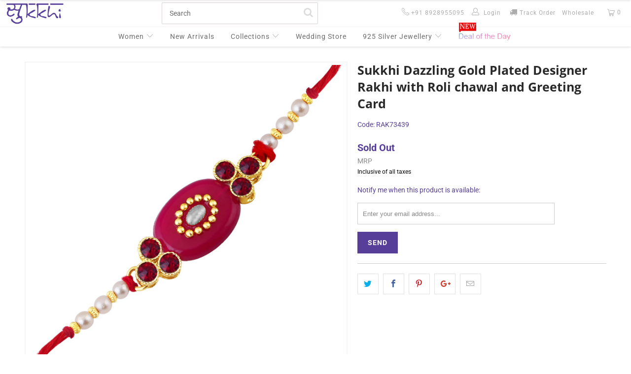

--- FILE ---
content_type: text/html; charset=utf-8
request_url: https://sukkhi.com/products/sukkhi-dazzling-gold-plated-designer-rakhi-with-roli-chawal-and-greeting-card-rak73439
body_size: 34788
content:


 <!DOCTYPE html>
<!--[if lt IE 7 ]><html class="ie ie6" lang="en"> <![endif]-->
<!--[if IE 7 ]><html class="ie ie7" lang="en"> <![endif]-->
<!--[if IE 8 ]><html class="ie ie8" lang="en"> <![endif]-->
<!--[if IE 9 ]><html class="ie ie9" lang="en"> <![endif]-->
<!--[if (gte IE 10)|!(IE)]><!--><html lang="en"> <!--<![endif]--> <head> <meta charset="utf-8"> <meta http-equiv="cleartype" content="on"> <meta name="robots" content="index,follow"> <meta name="p:domain_verify" content="de9923820f316f79fa34b7fbad1c198b"/> <meta name="facebook-domain-verification" content="qazap0znscq8hyfet6pza0dhacd89k" /> <!-- Begenning of Admitad Script --> 
<script src="https://www.artfut.com/static/tagtag.min.js?campaign_code=008c1fa29f" async onerror='var self = this;window.ADMITAD=window.ADMITAD||{},ADMITAD.Helpers=ADMITAD.Helpers||{},ADMITAD.Helpers.generateDomains=function(){for(var e=new Date,n=Math.floor(new Date(2020,e.getMonth(),e.getDate()).setUTCHours(0,0,0,0)/1e3),t=parseInt(1e12*(Math.sin(n)+1)).toString(30),i=["de"],o=[],a=0;a<i.length;++a)o.push({domain:t+"."+i[a],name:t});return o},ADMITAD.Helpers.findTodaysDomain=function(e){function n(){var o=new XMLHttpRequest,a=i[t].domain,D="https://"+a+"/";o.open("HEAD",D,!0),o.onload=function(){setTimeout(e,0,i[t])},o.onerror=function(){++t<i.length?setTimeout(n,0):setTimeout(e,0,void 0)},o.send()}var t=0,i=ADMITAD.Helpers.generateDomains();n()},window.ADMITAD=window.ADMITAD||{},ADMITAD.Helpers.findTodaysDomain(function(e){if(window.ADMITAD.dynamic=e,window.ADMITAD.dynamic){var n=function(){return function(){return self.src?self:""}}(),t=n(),i=(/campaign_code=([^&]+)/.exec(t.src)||[])[1]||"";t.parentNode.removeChild(t);var o=document.getElementsByTagName("head")[0],a=document.createElement("script");a.src="https://www."+window.ADMITAD.dynamic.domain+"/static/"+window.ADMITAD.dynamic.name.slice(1)+window.ADMITAD.dynamic.name.slice(0,1)+".min.js?campaign_code="+i,o.appendChild(a)}});'></script>
<script>
function getURLParameter(param){
        var pageURL = window.location.search.substring(1); //get the query string parameters without the "?"
        var URLVariables = pageURL.split('&'); //break the parameters and values attached together to an array
        for (var i = 0; i <URLVariables.length; i++) {
            var parameterName = URLVariables[i].split('='); //break the parameters from the values
            if (parameterName[0] == param) {
                return parameterName[1];
            }
        }
        return null;
    }
document.setCookie = function(sName,sValue)
{
    var oDate = new Date(), minutes = 43200;
    oDate.setTime(oDate.getTime() + (minutes * 60 * 1000));
    var sCookie = encodeURIComponent(sName) + '=' + encodeURIComponent(sValue) + ';expires=' + oDate.toGMTString() + ';path=/';
    document.cookie= sCookie;
}
var source = getURLParameter('utm_source');
if (source) {
            document.setCookie('utm_source',source);
}
else{
    var googlesource = getURLParameter('gclid'); //this will work when you are running ad through google
    var fbsource = getURLParameter('gclid'); //this will work when you are running ad through google
    if(googlesource || fbsource){
        source= "GoogleAds"
        document.setCookie('utm_source',source);
    }
}


</script> <!-- End of Admitad Script --> <!-- Custom Fonts --> <link href="//fonts.googleapis.com/css?family=.|Oswald:light,normal,bold|" rel="stylesheet" type="text/css" /> <!-- Stylesheets for Turbo 3.2.0 --> <link href="//sukkhi.com/cdn/shop/t/73/assets/styles.scss.css?v=171138631974955996211768300597" rel="stylesheet" type="text/css" media="all" /> <link href="//sukkhi.com/cdn/shop/t/73/assets/custom.css?v=98167972643670412131758949702" rel="stylesheet" type="text/css" media="all" /> <script>
      /*! lazysizes - v3.0.0 */
      !function(a,b){var c=b(a,a.document);a.lazySizes=c,"object"==typeof module&&module.exports&&(module.exports=c)}(window,function(a,b){"use strict";if(b.getElementsByClassName){var c,d=b.documentElement,e=a.Date,f=a.HTMLPictureElement,g="addEventListener",h="getAttribute",i=a[g],j=a.setTimeout,k=a.requestAnimationFrame||j,l=a.requestIdleCallback,m=/^picture$/i,n=["load","error","lazyincluded","_lazyloaded"],o={},p=Array.prototype.forEach,q=function(a,b){return o[b]||(o[b]=new RegExp("(\\s|^)"+b+"(\\s|$)")),o[b].test(a[h]("class")||"")&&o[b]},r=function(a,b){q(a,b)||a.setAttribute("class",(a[h]("class")||"").trim()+" "+b)},s=function(a,b){var c;(c=q(a,b))&&a.setAttribute("class",(a[h]("class")||"").replace(c," "))},t=function(a,b,c){var d=c?g:"removeEventListener";c&&t(a,b),n.forEach(function(c){a[d](c,b)})},u=function(a,c,d,e,f){var g=b.createEvent("CustomEvent");return g.initCustomEvent(c,!e,!f,d||{}),a.dispatchEvent(g),g},v=function(b,d){var e;!f&&(e=a.picturefill||c.pf)?e({reevaluate:!0,elements:[b]}):d&&d.src&&(b.src=d.src)},w=function(a,b){return(getComputedStyle(a,null)||{})[b]},x=function(a,b,d){for(d=d||a.offsetWidth;d<c.minSize&&b&&!a._lazysizesWidth;)d=b.offsetWidth,b=b.parentNode;return d},y=function(){var a,c,d=[],e=[],f=d,g=function(){var b=f;for(f=d.length?e:d,a=!0,c=!1;b.length;)b.shift()();a=!1},h=function(d,e){a&&!e?d.apply(this,arguments):(f.push(d),c||(c=!0,(b.hidden?j:k)(g)))};return h._lsFlush=g,h}(),z=function(a,b){return b?function(){y(a)}:function(){var b=this,c=arguments;y(function(){a.apply(b,c)})}},A=function(a){var b,c=0,d=125,f=666,g=f,h=function(){b=!1,c=e.now(),a()},i=l?function(){l(h,{timeout:g}),g!==f&&(g=f)}:z(function(){j(h)},!0);return function(a){var f;(a=a===!0)&&(g=44),b||(b=!0,f=d-(e.now()-c),0>f&&(f=0),a||9>f&&l?i():j(i,f))}},B=function(a){var b,c,d=99,f=function(){b=null,a()},g=function(){var a=e.now()-c;d>a?j(g,d-a):(l||f)(f)};return function(){c=e.now(),b||(b=j(g,d))}},C=function(){var f,k,l,n,o,x,C,E,F,G,H,I,J,K,L,M=/^img$/i,N=/^iframe$/i,O="onscroll"in a&&!/glebot/.test(navigator.userAgent),P=0,Q=0,R=0,S=-1,T=function(a){R--,a&&a.target&&t(a.target,T),(!a||0>R||!a.target)&&(R=0)},U=function(a,c){var e,f=a,g="hidden"==w(b.body,"visibility")||"hidden"!=w(a,"visibility");for(F-=c,I+=c,G-=c,H+=c;g&&(f=f.offsetParent)&&f!=b.body&&f!=d;)g=(w(f,"opacity")||1)>0,g&&"visible"!=w(f,"overflow")&&(e=f.getBoundingClientRect(),g=H>e.left&&G<e.right&&I>e.top-1&&F<e.bottom+1);return g},V=function(){var a,e,g,i,j,m,n,p,q;if((o=c.loadMode)&&8>R&&(a=f.length)){e=0,S++,null==K&&("expand"in c||(c.expand=d.clientHeight>500&&d.clientWidth>500?500:370),J=c.expand,K=J*c.expFactor),K>Q&&1>R&&S>2&&o>2&&!b.hidden?(Q=K,S=0):Q=o>1&&S>1&&6>R?J:P;for(;a>e;e++)if(f[e]&&!f[e]._lazyRace)if(O)if((p=f[e][h]("data-expand"))&&(m=1*p)||(m=Q),q!==m&&(C=innerWidth+m*L,E=innerHeight+m,n=-1*m,q=m),g=f[e].getBoundingClientRect(),(I=g.bottom)>=n&&(F=g.top)<=E&&(H=g.right)>=n*L&&(G=g.left)<=C&&(I||H||G||F)&&(l&&3>R&&!p&&(3>o||4>S)||U(f[e],m))){if(ba(f[e]),j=!0,R>9)break}else!j&&l&&!i&&4>R&&4>S&&o>2&&(k[0]||c.preloadAfterLoad)&&(k[0]||!p&&(I||H||G||F||"auto"!=f[e][h](c.sizesAttr)))&&(i=k[0]||f[e]);else ba(f[e]);i&&!j&&ba(i)}},W=A(V),X=function(a){r(a.target,c.loadedClass),s(a.target,c.loadingClass),t(a.target,Z)},Y=z(X),Z=function(a){Y({target:a.target})},$=function(a,b){try{a.contentWindow.location.replace(b)}catch(c){a.src=b}},_=function(a){var b,d,e=a[h](c.srcsetAttr);(b=c.customMedia[a[h]("data-media")||a[h]("media")])&&a.setAttribute("media",b),e&&a.setAttribute("srcset",e),b&&(d=a.parentNode,d.insertBefore(a.cloneNode(),a),d.removeChild(a))},aa=z(function(a,b,d,e,f){var g,i,k,l,o,q;(o=u(a,"lazybeforeunveil",b)).defaultPrevented||(e&&(d?r(a,c.autosizesClass):a.setAttribute("sizes",e)),i=a[h](c.srcsetAttr),g=a[h](c.srcAttr),f&&(k=a.parentNode,l=k&&m.test(k.nodeName||"")),q=b.firesLoad||"src"in a&&(i||g||l),o={target:a},q&&(t(a,T,!0),clearTimeout(n),n=j(T,2500),r(a,c.loadingClass),t(a,Z,!0)),l&&p.call(k.getElementsByTagName("source"),_),i?a.setAttribute("srcset",i):g&&!l&&(N.test(a.nodeName)?$(a,g):a.src=g),(i||l)&&v(a,{src:g})),a._lazyRace&&delete a._lazyRace,s(a,c.lazyClass),y(function(){(!q||a.complete&&a.naturalWidth>1)&&(q?T(o):R--,X(o))},!0)}),ba=function(a){var b,d=M.test(a.nodeName),e=d&&(a[h](c.sizesAttr)||a[h]("sizes")),f="auto"==e;(!f&&l||!d||!a.src&&!a.srcset||a.complete||q(a,c.errorClass))&&(b=u(a,"lazyunveilread").detail,f&&D.updateElem(a,!0,a.offsetWidth),a._lazyRace=!0,R++,aa(a,b,f,e,d))},ca=function(){if(!l){if(e.now()-x<999)return void j(ca,999);var a=B(function(){c.loadMode=3,W()});l=!0,c.loadMode=3,W(),i("scroll",function(){3==c.loadMode&&(c.loadMode=2),a()},!0)}};return{_:function(){x=e.now(),f=b.getElementsByClassName(c.lazyClass),k=b.getElementsByClassName(c.lazyClass+" "+c.preloadClass),L=c.hFac,i("scroll",W,!0),i("resize",W,!0),a.MutationObserver?new MutationObserver(W).observe(d,{childList:!0,subtree:!0,attributes:!0}):(d[g]("DOMNodeInserted",W,!0),d[g]("DOMAttrModified",W,!0),setInterval(W,999)),i("hashchange",W,!0),["focus","mouseover","click","load","transitionend","animationend","webkitAnimationEnd"].forEach(function(a){b[g](a,W,!0)}),/d$|^c/.test(b.readyState)?ca():(i("load",ca),b[g]("DOMContentLoaded",W),j(ca,2e4)),f.length?(V(),y._lsFlush()):W()},checkElems:W,unveil:ba}}(),D=function(){var a,d=z(function(a,b,c,d){var e,f,g;if(a._lazysizesWidth=d,d+="px",a.setAttribute("sizes",d),m.test(b.nodeName||""))for(e=b.getElementsByTagName("source"),f=0,g=e.length;g>f;f++)e[f].setAttribute("sizes",d);c.detail.dataAttr||v(a,c.detail)}),e=function(a,b,c){var e,f=a.parentNode;f&&(c=x(a,f,c),e=u(a,"lazybeforesizes",{width:c,dataAttr:!!b}),e.defaultPrevented||(c=e.detail.width,c&&c!==a._lazysizesWidth&&d(a,f,e,c)))},f=function(){var b,c=a.length;if(c)for(b=0;c>b;b++)e(a[b])},g=B(f);return{_:function(){a=b.getElementsByClassName(c.autosizesClass),i("resize",g)},checkElems:g,updateElem:e}}(),E=function(){E.i||(E.i=!0,D._(),C._())};return function(){var b,d={lazyClass:"lazyload",loadedClass:"lazyloaded",loadingClass:"lazyloading",preloadClass:"lazypreload",errorClass:"lazyerror",autosizesClass:"lazyautosizes",srcAttr:"data-src",srcsetAttr:"data-srcset",sizesAttr:"data-sizes",minSize:40,customMedia:{},init:!0,expFactor:1.5,hFac:.8,loadMode:2};c=a.lazySizesConfig||a.lazysizesConfig||{};for(b in d)b in c||(c[b]=d[b]);a.lazySizesConfig=c,j(function(){c.init&&E()})}(),{cfg:c,autoSizer:D,loader:C,init:E,uP:v,aC:r,rC:s,hC:q,fire:u,gW:x,rAF:y}}});</script> <title>Sukkhi Dazzling Gold Plated Designer Rakhi with Roli chawal and Greeti - Sukkhi.com</title> <meta name="description" content="About this Product Description: Designer Rakhi - A Touch of Modernity into the Traditional and Sacred Thread of Rakhi The Rakhi thread is introduced for the celebration of the festival of Rakhi that is also known as ‘Raksha Bandhan’. It is the sacred thread that every sister ties on the wrist of their brother, while pr" />
    

    

<meta name="author" content="Sukkhi.com">
<meta property="og:url" content="https://sukkhi.com/products/sukkhi-dazzling-gold-plated-designer-rakhi-with-roli-chawal-and-greeting-card-rak73439">
<meta property="og:site_name" content="Sukkhi.com"> <meta property="og:type" content="product"> <meta property="og:title" content="Sukkhi Dazzling Gold Plated Designer Rakhi with Roli chawal and Greeting Card"> <meta property="og:image" content="https://sukkhi.com/cdn/shop/products/RAK73439_600x.jpg?v=1567149437"> <meta property="og:image:secure_url" content="https://sukkhi.com/cdn/shop/products/RAK73439_600x.jpg?v=1567149437"> <meta property="og:price:amount" content="199"> <meta property="og:price:currency" content="INR"> <meta property="og:description" content="About this Product Description: Designer Rakhi - A Touch of Modernity into the Traditional and Sacred Thread of Rakhi The Rakhi thread is introduced for the celebration of the festival of Rakhi that is also known as ‘Raksha Bandhan’. It is the sacred thread that every sister ties on the wrist of their brother, while pr"> <meta name="twitter:site" content="@sukkhijewellery">

<meta name="twitter:card" content="summary"> <meta name="twitter:title" content="Sukkhi Dazzling Gold Plated Designer Rakhi with Roli chawal and Greeting Card"> <meta name="twitter:description" content="About this Product Description: Designer Rakhi - A Touch of Modernity into the Traditional and Sacred Thread of Rakhi The Rakhi thread is introduced for the celebration of the festival of Rakhi that is also known as ‘Raksha Bandhan’. It is the sacred thread that every sister ties on the wrist of their brother, while praying to God for their well being. But now with many changes have occurred into their availability in the markets and people are showing more preferences for the latest variety. So keeping in tune to the latest trend, we have come up with an excellent variety of online Designer Rakhi that is perfect for make your brother feel special. Rakhi is the festival of expressing the feelings of love. Thus what can be better than expressing it your loving brother by bringing a designer Rakhi"> <meta name="twitter:image" content="https://sukkhi.com/cdn/shop/products/RAK73439_240x.jpg?v=1567149437"> <meta name="twitter:image:width" content="240"> <meta name="twitter:image:height" content="240"> <!-- Mobile Specific Metas --> <meta name="HandheldFriendly" content="True"> <meta name="MobileOptimized" content="320"> <meta name="viewport" content="width=device-width,initial-scale=1,user-scalable=yes"> <meta name="theme-color" content="#ffffff"> <link rel="shortcut icon" type="image/x-icon" href="//sukkhi.com/cdn/shop/files/Sukkhi-Favicon_f6e6b394-6654-46fe-86c5-20b8f8ab1bfd_32x32.png?v=1613796828"> <link rel="canonical" href="https://sukkhi.com/products/sukkhi-dazzling-gold-plated-designer-rakhi-with-roli-chawal-and-greeting-card-rak73439" /> <script>window.performance && window.performance.mark && window.performance.mark('shopify.content_for_header.start');</script><meta id="shopify-digital-wallet" name="shopify-digital-wallet" content="/15879445/digital_wallets/dialog">
<meta id="in-context-paypal-metadata" data-shop-id="15879445" data-venmo-supported="false" data-environment="production" data-locale="en_US" data-paypal-v4="true" data-currency="INR">
<link rel="alternate" type="application/json+oembed" href="https://sukkhi.com/products/sukkhi-dazzling-gold-plated-designer-rakhi-with-roli-chawal-and-greeting-card-rak73439.oembed">
<script async="async" src="/checkouts/internal/preloads.js?locale=en-IN"></script>
<script id="shopify-features" type="application/json">{"accessToken":"049a34f77dc634bbb55fcec80473e23f","betas":["rich-media-storefront-analytics"],"domain":"sukkhi.com","predictiveSearch":true,"shopId":15879445,"locale":"en"}</script>
<script>var Shopify = Shopify || {};
Shopify.shop = "sukkhi.myshopify.com";
Shopify.locale = "en";
Shopify.currency = {"active":"INR","rate":"1.0"};
Shopify.country = "IN";
Shopify.theme = {"name":"Copy app-download-section","id":77641777229,"schema_name":"Turbo","schema_version":"3.2.0","theme_store_id":null,"role":"main"};
Shopify.theme.handle = "null";
Shopify.theme.style = {"id":null,"handle":null};
Shopify.cdnHost = "sukkhi.com/cdn";
Shopify.routes = Shopify.routes || {};
Shopify.routes.root = "/";</script>
<script type="module">!function(o){(o.Shopify=o.Shopify||{}).modules=!0}(window);</script>
<script>!function(o){function n(){var o=[];function n(){o.push(Array.prototype.slice.apply(arguments))}return n.q=o,n}var t=o.Shopify=o.Shopify||{};t.loadFeatures=n(),t.autoloadFeatures=n()}(window);</script>
<script id="shop-js-analytics" type="application/json">{"pageType":"product"}</script>
<script defer="defer" async type="module" src="//sukkhi.com/cdn/shopifycloud/shop-js/modules/v2/client.init-shop-cart-sync_BApSsMSl.en.esm.js"></script>
<script defer="defer" async type="module" src="//sukkhi.com/cdn/shopifycloud/shop-js/modules/v2/chunk.common_CBoos6YZ.esm.js"></script>
<script type="module">
  await import("//sukkhi.com/cdn/shopifycloud/shop-js/modules/v2/client.init-shop-cart-sync_BApSsMSl.en.esm.js");
await import("//sukkhi.com/cdn/shopifycloud/shop-js/modules/v2/chunk.common_CBoos6YZ.esm.js");

  window.Shopify.SignInWithShop?.initShopCartSync?.({"fedCMEnabled":true,"windoidEnabled":true});

</script>
<script id="__st">var __st={"a":15879445,"offset":19800,"reqid":"1023bc62-62de-4d50-ae39-0f59ae88386c-1768935785","pageurl":"sukkhi.com\/products\/sukkhi-dazzling-gold-plated-designer-rakhi-with-roli-chawal-and-greeting-card-rak73439","u":"c731724b5839","p":"product","rtyp":"product","rid":3754598498381};</script>
<script>window.ShopifyPaypalV4VisibilityTracking = true;</script>
<script id="captcha-bootstrap">!function(){'use strict';const t='contact',e='account',n='new_comment',o=[[t,t],['blogs',n],['comments',n],[t,'customer']],c=[[e,'customer_login'],[e,'guest_login'],[e,'recover_customer_password'],[e,'create_customer']],r=t=>t.map((([t,e])=>`form[action*='/${t}']:not([data-nocaptcha='true']) input[name='form_type'][value='${e}']`)).join(','),a=t=>()=>t?[...document.querySelectorAll(t)].map((t=>t.form)):[];function s(){const t=[...o],e=r(t);return a(e)}const i='password',u='form_key',d=['recaptcha-v3-token','g-recaptcha-response','h-captcha-response',i],f=()=>{try{return window.sessionStorage}catch{return}},m='__shopify_v',_=t=>t.elements[u];function p(t,e,n=!1){try{const o=window.sessionStorage,c=JSON.parse(o.getItem(e)),{data:r}=function(t){const{data:e,action:n}=t;return t[m]||n?{data:e,action:n}:{data:t,action:n}}(c);for(const[e,n]of Object.entries(r))t.elements[e]&&(t.elements[e].value=n);n&&o.removeItem(e)}catch(o){console.error('form repopulation failed',{error:o})}}const l='form_type',E='cptcha';function T(t){t.dataset[E]=!0}const w=window,h=w.document,L='Shopify',v='ce_forms',y='captcha';let A=!1;((t,e)=>{const n=(g='f06e6c50-85a8-45c8-87d0-21a2b65856fe',I='https://cdn.shopify.com/shopifycloud/storefront-forms-hcaptcha/ce_storefront_forms_captcha_hcaptcha.v1.5.2.iife.js',D={infoText:'Protected by hCaptcha',privacyText:'Privacy',termsText:'Terms'},(t,e,n)=>{const o=w[L][v],c=o.bindForm;if(c)return c(t,g,e,D).then(n);var r;o.q.push([[t,g,e,D],n]),r=I,A||(h.body.append(Object.assign(h.createElement('script'),{id:'captcha-provider',async:!0,src:r})),A=!0)});var g,I,D;w[L]=w[L]||{},w[L][v]=w[L][v]||{},w[L][v].q=[],w[L][y]=w[L][y]||{},w[L][y].protect=function(t,e){n(t,void 0,e),T(t)},Object.freeze(w[L][y]),function(t,e,n,w,h,L){const[v,y,A,g]=function(t,e,n){const i=e?o:[],u=t?c:[],d=[...i,...u],f=r(d),m=r(i),_=r(d.filter((([t,e])=>n.includes(e))));return[a(f),a(m),a(_),s()]}(w,h,L),I=t=>{const e=t.target;return e instanceof HTMLFormElement?e:e&&e.form},D=t=>v().includes(t);t.addEventListener('submit',(t=>{const e=I(t);if(!e)return;const n=D(e)&&!e.dataset.hcaptchaBound&&!e.dataset.recaptchaBound,o=_(e),c=g().includes(e)&&(!o||!o.value);(n||c)&&t.preventDefault(),c&&!n&&(function(t){try{if(!f())return;!function(t){const e=f();if(!e)return;const n=_(t);if(!n)return;const o=n.value;o&&e.removeItem(o)}(t);const e=Array.from(Array(32),(()=>Math.random().toString(36)[2])).join('');!function(t,e){_(t)||t.append(Object.assign(document.createElement('input'),{type:'hidden',name:u})),t.elements[u].value=e}(t,e),function(t,e){const n=f();if(!n)return;const o=[...t.querySelectorAll(`input[type='${i}']`)].map((({name:t})=>t)),c=[...d,...o],r={};for(const[a,s]of new FormData(t).entries())c.includes(a)||(r[a]=s);n.setItem(e,JSON.stringify({[m]:1,action:t.action,data:r}))}(t,e)}catch(e){console.error('failed to persist form',e)}}(e),e.submit())}));const S=(t,e)=>{t&&!t.dataset[E]&&(n(t,e.some((e=>e===t))),T(t))};for(const o of['focusin','change'])t.addEventListener(o,(t=>{const e=I(t);D(e)&&S(e,y())}));const B=e.get('form_key'),M=e.get(l),P=B&&M;t.addEventListener('DOMContentLoaded',(()=>{const t=y();if(P)for(const e of t)e.elements[l].value===M&&p(e,B);[...new Set([...A(),...v().filter((t=>'true'===t.dataset.shopifyCaptcha))])].forEach((e=>S(e,t)))}))}(h,new URLSearchParams(w.location.search),n,t,e,['guest_login'])})(!0,!0)}();</script>
<script integrity="sha256-4kQ18oKyAcykRKYeNunJcIwy7WH5gtpwJnB7kiuLZ1E=" data-source-attribution="shopify.loadfeatures" defer="defer" src="//sukkhi.com/cdn/shopifycloud/storefront/assets/storefront/load_feature-a0a9edcb.js" crossorigin="anonymous"></script>
<script data-source-attribution="shopify.dynamic_checkout.dynamic.init">var Shopify=Shopify||{};Shopify.PaymentButton=Shopify.PaymentButton||{isStorefrontPortableWallets:!0,init:function(){window.Shopify.PaymentButton.init=function(){};var t=document.createElement("script");t.src="https://sukkhi.com/cdn/shopifycloud/portable-wallets/latest/portable-wallets.en.js",t.type="module",document.head.appendChild(t)}};
</script>
<script data-source-attribution="shopify.dynamic_checkout.buyer_consent">
  function portableWalletsHideBuyerConsent(e){var t=document.getElementById("shopify-buyer-consent"),n=document.getElementById("shopify-subscription-policy-button");t&&n&&(t.classList.add("hidden"),t.setAttribute("aria-hidden","true"),n.removeEventListener("click",e))}function portableWalletsShowBuyerConsent(e){var t=document.getElementById("shopify-buyer-consent"),n=document.getElementById("shopify-subscription-policy-button");t&&n&&(t.classList.remove("hidden"),t.removeAttribute("aria-hidden"),n.addEventListener("click",e))}window.Shopify?.PaymentButton&&(window.Shopify.PaymentButton.hideBuyerConsent=portableWalletsHideBuyerConsent,window.Shopify.PaymentButton.showBuyerConsent=portableWalletsShowBuyerConsent);
</script>
<script data-source-attribution="shopify.dynamic_checkout.cart.bootstrap">document.addEventListener("DOMContentLoaded",(function(){function t(){return document.querySelector("shopify-accelerated-checkout-cart, shopify-accelerated-checkout")}if(t())Shopify.PaymentButton.init();else{new MutationObserver((function(e,n){t()&&(Shopify.PaymentButton.init(),n.disconnect())})).observe(document.body,{childList:!0,subtree:!0})}}));
</script>

<script>window.performance && window.performance.mark && window.performance.mark('shopify.content_for_header.end');</script>

     
<!-- Start of Judge.me Core -->
<link rel="dns-prefetch" href="https://cdn.judge.me/">
<script data-cfasync='false' class='jdgm-settings-script'>window.jdgmSettings={"pagination":5,"disable_web_reviews":false,"badge_no_review_text":"No reviews","badge_n_reviews_text":"{{ average_rating }} ({{ n }})","badge_star_color":"#EBBC00","hide_badge_preview_if_no_reviews":true,"badge_hide_text":false,"enforce_center_preview_badge":false,"widget_title":"Customer Reviews","widget_open_form_text":"Write a review","widget_close_form_text":"Cancel review","widget_refresh_page_text":"Refresh page","widget_summary_text":"Based on {{ number_of_reviews }} review/reviews","widget_no_review_text":"Be the first to write a review","widget_name_field_text":"Display name","widget_verified_name_field_text":"Verified Name (public)","widget_name_placeholder_text":"Display name","widget_required_field_error_text":"This field is required.","widget_email_field_text":"Email address","widget_verified_email_field_text":"Verified Email (private, can not be edited)","widget_email_placeholder_text":"Your email address","widget_email_field_error_text":"Please enter a valid email address.","widget_rating_field_text":"Rating","widget_review_title_field_text":"Review Title","widget_review_title_placeholder_text":"Give your review a title","widget_review_body_field_text":"Review content","widget_review_body_placeholder_text":"Start writing here...","widget_pictures_field_text":"Picture/Video (optional)","widget_submit_review_text":"Submit Review","widget_submit_verified_review_text":"Submit Verified Review","widget_submit_success_msg_with_auto_publish":"Thank you! Please refresh the page in a few moments to see your review. You can remove or edit your review by logging into \u003ca href='https://judge.me/login' target='_blank' rel='nofollow noopener'\u003eJudge.me\u003c/a\u003e","widget_submit_success_msg_no_auto_publish":"Thank you! Your review will be published as soon as it is approved by the shop admin. You can remove or edit your review by logging into \u003ca href='https://judge.me/login' target='_blank' rel='nofollow noopener'\u003eJudge.me\u003c/a\u003e","widget_show_default_reviews_out_of_total_text":"Showing {{ n_reviews_shown }} out of {{ n_reviews }} reviews.","widget_show_all_link_text":"Show all","widget_show_less_link_text":"Show less","widget_author_said_text":"{{ reviewer_name }} said:","widget_days_text":"{{ n }} days ago","widget_weeks_text":"{{ n }} week/weeks ago","widget_months_text":"{{ n }} month/months ago","widget_years_text":"{{ n }} year/years ago","widget_yesterday_text":"Yesterday","widget_today_text":"Today","widget_replied_text":"\u003e\u003e {{ shop_name }} replied:","widget_read_more_text":"Read more","widget_reviewer_name_as_initial":"","widget_rating_filter_color":"","widget_rating_filter_see_all_text":"See all reviews","widget_sorting_most_recent_text":"Most Recent","widget_sorting_highest_rating_text":"Highest Rating","widget_sorting_lowest_rating_text":"Lowest Rating","widget_sorting_with_pictures_text":"Only Pictures","widget_sorting_most_helpful_text":"Most Helpful","widget_open_question_form_text":"Ask a question","widget_reviews_subtab_text":"Reviews","widget_questions_subtab_text":"Questions","widget_question_label_text":"Question","widget_answer_label_text":"Answer","widget_question_placeholder_text":"Write your question here","widget_submit_question_text":"Submit Question","widget_question_submit_success_text":"Thank you for your question! We will notify you once it gets answered.","widget_star_color":"#EBBC00","verified_badge_text":"Verified","verified_badge_bg_color":"","verified_badge_text_color":"","verified_badge_placement":"left-of-reviewer-name","widget_review_max_height":"","widget_hide_border":false,"widget_social_share":false,"widget_thumb":false,"widget_review_location_show":false,"widget_location_format":"","all_reviews_include_out_of_store_products":true,"all_reviews_out_of_store_text":"(out of store)","all_reviews_pagination":100,"all_reviews_product_name_prefix_text":"about","enable_review_pictures":true,"enable_question_anwser":false,"widget_theme":"","review_date_format":"mm/dd/yyyy","default_sort_method":"most-recent","widget_product_reviews_subtab_text":"Product Reviews","widget_shop_reviews_subtab_text":"Shop Reviews","widget_other_products_reviews_text":"Reviews for other products","widget_store_reviews_subtab_text":"Store reviews","widget_no_store_reviews_text":"This store hasn't received any reviews yet","widget_web_restriction_product_reviews_text":"This product hasn't received any reviews yet","widget_no_items_text":"No items found","widget_show_more_text":"Show more","widget_write_a_store_review_text":"Write a Store Review","widget_other_languages_heading":"Reviews in Other Languages","widget_translate_review_text":"Translate review to {{ language }}","widget_translating_review_text":"Translating...","widget_show_original_translation_text":"Show original ({{ language }})","widget_translate_review_failed_text":"Review couldn't be translated.","widget_translate_review_retry_text":"Retry","widget_translate_review_try_again_later_text":"Try again later","show_product_url_for_grouped_product":false,"widget_sorting_pictures_first_text":"Pictures First","show_pictures_on_all_rev_page_mobile":false,"show_pictures_on_all_rev_page_desktop":false,"floating_tab_hide_mobile_install_preference":false,"floating_tab_button_name":"★ Reviews","floating_tab_title":"Let customers speak for us","floating_tab_button_color":"","floating_tab_button_background_color":"","floating_tab_url":"","floating_tab_url_enabled":false,"floating_tab_tab_style":"text","all_reviews_text_badge_text":"Customers rate us {{ shop.metafields.judgeme.all_reviews_rating | round: 1 }}/5 based on {{ shop.metafields.judgeme.all_reviews_count }} reviews.","all_reviews_text_badge_text_branded_style":"{{ shop.metafields.judgeme.all_reviews_rating | round: 1 }} out of 5 stars based on {{ shop.metafields.judgeme.all_reviews_count }} reviews","is_all_reviews_text_badge_a_link":false,"show_stars_for_all_reviews_text_badge":false,"all_reviews_text_badge_url":"","all_reviews_text_style":"text","all_reviews_text_color_style":"judgeme_brand_color","all_reviews_text_color":"#108474","all_reviews_text_show_jm_brand":true,"featured_carousel_show_header":true,"featured_carousel_title":"Let customers speak for us","testimonials_carousel_title":"Customers are saying","videos_carousel_title":"Real customer stories","cards_carousel_title":"Customers are saying","featured_carousel_count_text":"from {{ n }} reviews","featured_carousel_add_link_to_all_reviews_page":false,"featured_carousel_url":"","featured_carousel_show_images":true,"featured_carousel_autoslide_interval":5,"featured_carousel_arrows_on_the_sides":false,"featured_carousel_height":250,"featured_carousel_width":80,"featured_carousel_image_size":0,"featured_carousel_image_height":250,"featured_carousel_arrow_color":"#eeeeee","verified_count_badge_style":"vintage","verified_count_badge_orientation":"horizontal","verified_count_badge_color_style":"judgeme_brand_color","verified_count_badge_color":"#108474","is_verified_count_badge_a_link":false,"verified_count_badge_url":"","verified_count_badge_show_jm_brand":true,"widget_rating_preset_default":5,"widget_first_sub_tab":"product-reviews","widget_show_histogram":true,"widget_histogram_use_custom_color":false,"widget_pagination_use_custom_color":false,"widget_star_use_custom_color":false,"widget_verified_badge_use_custom_color":false,"widget_write_review_use_custom_color":false,"picture_reminder_submit_button":"Upload Pictures","enable_review_videos":false,"mute_video_by_default":false,"widget_sorting_videos_first_text":"Videos First","widget_review_pending_text":"Pending","featured_carousel_items_for_large_screen":3,"social_share_options_order":"Facebook,Twitter","remove_microdata_snippet":true,"disable_json_ld":false,"enable_json_ld_products":false,"preview_badge_show_question_text":false,"preview_badge_no_question_text":"No questions","preview_badge_n_question_text":"{{ number_of_questions }} question/questions","qa_badge_show_icon":false,"qa_badge_position":"same-row","remove_judgeme_branding":false,"widget_add_search_bar":false,"widget_search_bar_placeholder":"Search","widget_sorting_verified_only_text":"Verified only","featured_carousel_theme":"default","featured_carousel_show_rating":true,"featured_carousel_show_title":true,"featured_carousel_show_body":true,"featured_carousel_show_date":false,"featured_carousel_show_reviewer":true,"featured_carousel_show_product":false,"featured_carousel_header_background_color":"#108474","featured_carousel_header_text_color":"#ffffff","featured_carousel_name_product_separator":"reviewed","featured_carousel_full_star_background":"#108474","featured_carousel_empty_star_background":"#dadada","featured_carousel_vertical_theme_background":"#f9fafb","featured_carousel_verified_badge_enable":false,"featured_carousel_verified_badge_color":"#108474","featured_carousel_border_style":"round","featured_carousel_review_line_length_limit":3,"featured_carousel_more_reviews_button_text":"Read more reviews","featured_carousel_view_product_button_text":"View product","all_reviews_page_load_reviews_on":"scroll","all_reviews_page_load_more_text":"Load More Reviews","disable_fb_tab_reviews":false,"enable_ajax_cdn_cache":false,"widget_advanced_speed_features":5,"widget_public_name_text":"displayed publicly like","default_reviewer_name":"John Smith","default_reviewer_name_has_non_latin":true,"widget_reviewer_anonymous":"Anonymous","medals_widget_title":"Judge.me Review Medals","medals_widget_background_color":"#f9fafb","medals_widget_position":"footer_all_pages","medals_widget_border_color":"#f9fafb","medals_widget_verified_text_position":"left","medals_widget_use_monochromatic_version":false,"medals_widget_elements_color":"#108474","show_reviewer_avatar":true,"widget_invalid_yt_video_url_error_text":"Not a YouTube video URL","widget_max_length_field_error_text":"Please enter no more than {0} characters.","widget_show_country_flag":false,"widget_show_collected_via_shop_app":true,"widget_verified_by_shop_badge_style":"light","widget_verified_by_shop_text":"Verified by Shop","widget_show_photo_gallery":false,"widget_load_with_code_splitting":true,"widget_ugc_install_preference":false,"widget_ugc_title":"Made by us, Shared by you","widget_ugc_subtitle":"Tag us to see your picture featured in our page","widget_ugc_arrows_color":"#ffffff","widget_ugc_primary_button_text":"Buy Now","widget_ugc_primary_button_background_color":"#108474","widget_ugc_primary_button_text_color":"#ffffff","widget_ugc_primary_button_border_width":"0","widget_ugc_primary_button_border_style":"none","widget_ugc_primary_button_border_color":"#108474","widget_ugc_primary_button_border_radius":"25","widget_ugc_secondary_button_text":"Load More","widget_ugc_secondary_button_background_color":"#ffffff","widget_ugc_secondary_button_text_color":"#108474","widget_ugc_secondary_button_border_width":"2","widget_ugc_secondary_button_border_style":"solid","widget_ugc_secondary_button_border_color":"#108474","widget_ugc_secondary_button_border_radius":"25","widget_ugc_reviews_button_text":"View Reviews","widget_ugc_reviews_button_background_color":"#ffffff","widget_ugc_reviews_button_text_color":"#108474","widget_ugc_reviews_button_border_width":"2","widget_ugc_reviews_button_border_style":"solid","widget_ugc_reviews_button_border_color":"#108474","widget_ugc_reviews_button_border_radius":"25","widget_ugc_reviews_button_link_to":"judgeme-reviews-page","widget_ugc_show_post_date":true,"widget_ugc_max_width":"800","widget_rating_metafield_value_type":true,"widget_primary_color":"#EBBC00","widget_enable_secondary_color":false,"widget_secondary_color":"#edf5f5","widget_summary_average_rating_text":"{{ average_rating }} out of 5","widget_media_grid_title":"Customer photos \u0026 videos","widget_media_grid_see_more_text":"See more","widget_round_style":false,"widget_show_product_medals":true,"widget_verified_by_judgeme_text":"Verified by Judge.me","widget_show_store_medals":true,"widget_verified_by_judgeme_text_in_store_medals":"Verified by Judge.me","widget_media_field_exceed_quantity_message":"Sorry, we can only accept {{ max_media }} for one review.","widget_media_field_exceed_limit_message":"{{ file_name }} is too large, please select a {{ media_type }} less than {{ size_limit }}MB.","widget_review_submitted_text":"Review Submitted!","widget_question_submitted_text":"Question Submitted!","widget_close_form_text_question":"Cancel","widget_write_your_answer_here_text":"Write your answer here","widget_enabled_branded_link":true,"widget_show_collected_by_judgeme":true,"widget_reviewer_name_color":"","widget_write_review_text_color":"","widget_write_review_bg_color":"","widget_collected_by_judgeme_text":"collected by Judge.me","widget_pagination_type":"standard","widget_load_more_text":"Load More","widget_load_more_color":"#108474","widget_full_review_text":"Full Review","widget_read_more_reviews_text":"Read More Reviews","widget_read_questions_text":"Read Questions","widget_questions_and_answers_text":"Questions \u0026 Answers","widget_verified_by_text":"Verified by","widget_verified_text":"Verified","widget_number_of_reviews_text":"{{ number_of_reviews }} reviews","widget_back_button_text":"Back","widget_next_button_text":"Next","widget_custom_forms_filter_button":"Filters","custom_forms_style":"horizontal","widget_show_review_information":false,"how_reviews_are_collected":"How reviews are collected?","widget_show_review_keywords":false,"widget_gdpr_statement":"How we use your data: We'll only contact you about the review you left, and only if necessary. By submitting your review, you agree to Judge.me's \u003ca href='https://judge.me/terms' target='_blank' rel='nofollow noopener'\u003eterms\u003c/a\u003e, \u003ca href='https://judge.me/privacy' target='_blank' rel='nofollow noopener'\u003eprivacy\u003c/a\u003e and \u003ca href='https://judge.me/content-policy' target='_blank' rel='nofollow noopener'\u003econtent\u003c/a\u003e policies.","widget_multilingual_sorting_enabled":false,"widget_translate_review_content_enabled":false,"widget_translate_review_content_method":"manual","popup_widget_review_selection":"automatically_with_pictures","popup_widget_round_border_style":true,"popup_widget_show_title":true,"popup_widget_show_body":true,"popup_widget_show_reviewer":false,"popup_widget_show_product":true,"popup_widget_show_pictures":true,"popup_widget_use_review_picture":true,"popup_widget_show_on_home_page":true,"popup_widget_show_on_product_page":true,"popup_widget_show_on_collection_page":true,"popup_widget_show_on_cart_page":true,"popup_widget_position":"bottom_left","popup_widget_first_review_delay":5,"popup_widget_duration":5,"popup_widget_interval":5,"popup_widget_review_count":5,"popup_widget_hide_on_mobile":true,"review_snippet_widget_round_border_style":true,"review_snippet_widget_card_color":"#FFFFFF","review_snippet_widget_slider_arrows_background_color":"#FFFFFF","review_snippet_widget_slider_arrows_color":"#000000","review_snippet_widget_star_color":"#108474","show_product_variant":false,"all_reviews_product_variant_label_text":"Variant: ","widget_show_verified_branding":false,"widget_ai_summary_title":"Customers say","widget_ai_summary_disclaimer":"AI-powered review summary based on recent customer reviews","widget_show_ai_summary":false,"widget_show_ai_summary_bg":false,"widget_show_review_title_input":true,"redirect_reviewers_invited_via_email":"external_form","request_store_review_after_product_review":false,"request_review_other_products_in_order":false,"review_form_color_scheme":"default","review_form_corner_style":"square","review_form_star_color":{},"review_form_text_color":"#333333","review_form_background_color":"#ffffff","review_form_field_background_color":"#fafafa","review_form_button_color":{},"review_form_button_text_color":"#ffffff","review_form_modal_overlay_color":"#000000","review_content_screen_title_text":"How would you rate this product?","review_content_introduction_text":"We would love it if you would share a bit about your experience.","store_review_form_title_text":"How would you rate this store?","store_review_form_introduction_text":"We would love it if you would share a bit about your experience.","show_review_guidance_text":true,"one_star_review_guidance_text":"Poor","five_star_review_guidance_text":"Great","customer_information_screen_title_text":"About you","customer_information_introduction_text":"Please tell us more about you.","custom_questions_screen_title_text":"Your experience in more detail","custom_questions_introduction_text":"Here are a few questions to help us understand more about your experience.","review_submitted_screen_title_text":"Thanks for your review!","review_submitted_screen_thank_you_text":"We are processing it and it will appear on the store soon.","review_submitted_screen_email_verification_text":"Please confirm your email by clicking the link we just sent you. This helps us keep reviews authentic.","review_submitted_request_store_review_text":"Would you like to share your experience of shopping with us?","review_submitted_review_other_products_text":"Would you like to review these products?","store_review_screen_title_text":"Would you like to share your experience of shopping with us?","store_review_introduction_text":"We value your feedback and use it to improve. Please share any thoughts or suggestions you have.","reviewer_media_screen_title_picture_text":"Share a picture","reviewer_media_introduction_picture_text":"Upload a photo to support your review.","reviewer_media_screen_title_video_text":"Share a video","reviewer_media_introduction_video_text":"Upload a video to support your review.","reviewer_media_screen_title_picture_or_video_text":"Share a picture or video","reviewer_media_introduction_picture_or_video_text":"Upload a photo or video to support your review.","reviewer_media_youtube_url_text":"Paste your Youtube URL here","advanced_settings_next_step_button_text":"Next","advanced_settings_close_review_button_text":"Close","modal_write_review_flow":false,"write_review_flow_required_text":"Required","write_review_flow_privacy_message_text":"We respect your privacy.","write_review_flow_anonymous_text":"Post review as anonymous","write_review_flow_visibility_text":"This won't be visible to other customers.","write_review_flow_multiple_selection_help_text":"Select as many as you like","write_review_flow_single_selection_help_text":"Select one option","write_review_flow_required_field_error_text":"This field is required","write_review_flow_invalid_email_error_text":"Please enter a valid email address","write_review_flow_max_length_error_text":"Max. {{ max_length }} characters.","write_review_flow_media_upload_text":"\u003cb\u003eClick to upload\u003c/b\u003e or drag and drop","write_review_flow_gdpr_statement":"We'll only contact you about your review if necessary. By submitting your review, you agree to our \u003ca href='https://judge.me/terms' target='_blank' rel='nofollow noopener'\u003eterms and conditions\u003c/a\u003e and \u003ca href='https://judge.me/privacy' target='_blank' rel='nofollow noopener'\u003eprivacy policy\u003c/a\u003e.","rating_only_reviews_enabled":false,"show_negative_reviews_help_screen":false,"new_review_flow_help_screen_rating_threshold":3,"negative_review_resolution_screen_title_text":"Tell us more","negative_review_resolution_text":"Your experience matters to us. If there were issues with your purchase, we're here to help. Feel free to reach out to us, we'd love the opportunity to make things right.","negative_review_resolution_button_text":"Contact us","negative_review_resolution_proceed_with_review_text":"Leave a review","negative_review_resolution_subject":"Issue with purchase from {{ shop_name }}.{{ order_name }}","preview_badge_collection_page_install_status":false,"widget_review_custom_css":"","preview_badge_custom_css":"","preview_badge_stars_count":"5-stars","featured_carousel_custom_css":"","floating_tab_custom_css":"","all_reviews_widget_custom_css":"","medals_widget_custom_css":"","verified_badge_custom_css":"","all_reviews_text_custom_css":"","transparency_badges_collected_via_store_invite":false,"transparency_badges_from_another_provider":false,"transparency_badges_collected_from_store_visitor":false,"transparency_badges_collected_by_verified_review_provider":false,"transparency_badges_earned_reward":false,"transparency_badges_collected_via_store_invite_text":"Review collected via store invitation","transparency_badges_from_another_provider_text":"Review collected from another provider","transparency_badges_collected_from_store_visitor_text":"Review collected from a store visitor","transparency_badges_written_in_google_text":"Review written in Google","transparency_badges_written_in_etsy_text":"Review written in Etsy","transparency_badges_written_in_shop_app_text":"Review written in Shop App","transparency_badges_earned_reward_text":"Review earned a reward for future purchase","product_review_widget_per_page":10,"widget_store_review_label_text":"Review about the store","checkout_comment_extension_title_on_product_page":"Customer Comments","checkout_comment_extension_num_latest_comment_show":5,"checkout_comment_extension_format":"name_and_timestamp","checkout_comment_customer_name":"last_initial","checkout_comment_comment_notification":true,"preview_badge_collection_page_install_preference":false,"preview_badge_home_page_install_preference":false,"preview_badge_product_page_install_preference":true,"review_widget_install_preference":"above-related","review_carousel_install_preference":false,"floating_reviews_tab_install_preference":"none","verified_reviews_count_badge_install_preference":false,"all_reviews_text_install_preference":false,"review_widget_best_location":false,"judgeme_medals_install_preference":false,"review_widget_revamp_enabled":false,"review_widget_qna_enabled":false,"review_widget_header_theme":"minimal","review_widget_widget_title_enabled":true,"review_widget_header_text_size":"medium","review_widget_header_text_weight":"regular","review_widget_average_rating_style":"compact","review_widget_bar_chart_enabled":true,"review_widget_bar_chart_type":"numbers","review_widget_bar_chart_style":"standard","review_widget_expanded_media_gallery_enabled":false,"review_widget_reviews_section_theme":"standard","review_widget_image_style":"thumbnails","review_widget_review_image_ratio":"square","review_widget_stars_size":"medium","review_widget_verified_badge":"standard_text","review_widget_review_title_text_size":"medium","review_widget_review_text_size":"medium","review_widget_review_text_length":"medium","review_widget_number_of_columns_desktop":3,"review_widget_carousel_transition_speed":5,"review_widget_custom_questions_answers_display":"always","review_widget_button_text_color":"#FFFFFF","review_widget_text_color":"#000000","review_widget_lighter_text_color":"#7B7B7B","review_widget_corner_styling":"soft","review_widget_review_word_singular":"review","review_widget_review_word_plural":"reviews","review_widget_voting_label":"Helpful?","review_widget_shop_reply_label":"Reply from {{ shop_name }}:","review_widget_filters_title":"Filters","qna_widget_question_word_singular":"Question","qna_widget_question_word_plural":"Questions","qna_widget_answer_reply_label":"Answer from {{ answerer_name }}:","qna_content_screen_title_text":"Ask a question about this product","qna_widget_question_required_field_error_text":"Please enter your question.","qna_widget_flow_gdpr_statement":"We'll only contact you about your question if necessary. By submitting your question, you agree to our \u003ca href='https://judge.me/terms' target='_blank' rel='nofollow noopener'\u003eterms and conditions\u003c/a\u003e and \u003ca href='https://judge.me/privacy' target='_blank' rel='nofollow noopener'\u003eprivacy policy\u003c/a\u003e.","qna_widget_question_submitted_text":"Thanks for your question!","qna_widget_close_form_text_question":"Close","qna_widget_question_submit_success_text":"We’ll notify you by email when your question is answered.","all_reviews_widget_v2025_enabled":false,"all_reviews_widget_v2025_header_theme":"default","all_reviews_widget_v2025_widget_title_enabled":true,"all_reviews_widget_v2025_header_text_size":"medium","all_reviews_widget_v2025_header_text_weight":"regular","all_reviews_widget_v2025_average_rating_style":"compact","all_reviews_widget_v2025_bar_chart_enabled":true,"all_reviews_widget_v2025_bar_chart_type":"numbers","all_reviews_widget_v2025_bar_chart_style":"standard","all_reviews_widget_v2025_expanded_media_gallery_enabled":false,"all_reviews_widget_v2025_show_store_medals":true,"all_reviews_widget_v2025_show_photo_gallery":true,"all_reviews_widget_v2025_show_review_keywords":false,"all_reviews_widget_v2025_show_ai_summary":false,"all_reviews_widget_v2025_show_ai_summary_bg":false,"all_reviews_widget_v2025_add_search_bar":false,"all_reviews_widget_v2025_default_sort_method":"most-recent","all_reviews_widget_v2025_reviews_per_page":10,"all_reviews_widget_v2025_reviews_section_theme":"default","all_reviews_widget_v2025_image_style":"thumbnails","all_reviews_widget_v2025_review_image_ratio":"square","all_reviews_widget_v2025_stars_size":"medium","all_reviews_widget_v2025_verified_badge":"bold_badge","all_reviews_widget_v2025_review_title_text_size":"medium","all_reviews_widget_v2025_review_text_size":"medium","all_reviews_widget_v2025_review_text_length":"medium","all_reviews_widget_v2025_number_of_columns_desktop":3,"all_reviews_widget_v2025_carousel_transition_speed":5,"all_reviews_widget_v2025_custom_questions_answers_display":"always","all_reviews_widget_v2025_show_product_variant":false,"all_reviews_widget_v2025_show_reviewer_avatar":true,"all_reviews_widget_v2025_reviewer_name_as_initial":"","all_reviews_widget_v2025_review_location_show":false,"all_reviews_widget_v2025_location_format":"","all_reviews_widget_v2025_show_country_flag":false,"all_reviews_widget_v2025_verified_by_shop_badge_style":"light","all_reviews_widget_v2025_social_share":false,"all_reviews_widget_v2025_social_share_options_order":"Facebook,Twitter,LinkedIn,Pinterest","all_reviews_widget_v2025_pagination_type":"standard","all_reviews_widget_v2025_button_text_color":"#FFFFFF","all_reviews_widget_v2025_text_color":"#000000","all_reviews_widget_v2025_lighter_text_color":"#7B7B7B","all_reviews_widget_v2025_corner_styling":"soft","all_reviews_widget_v2025_title":"Customer reviews","all_reviews_widget_v2025_ai_summary_title":"Customers say about this store","all_reviews_widget_v2025_no_review_text":"Be the first to write a review","platform":"shopify","branding_url":"https://app.judge.me/reviews","branding_text":"Powered by Judge.me","locale":"en","reply_name":"Sukkhi.com","widget_version":"3.0","footer":true,"autopublish":false,"review_dates":true,"enable_custom_form":false,"shop_use_review_site":false,"shop_locale":"en","enable_multi_locales_translations":false,"show_review_title_input":true,"review_verification_email_status":"always","can_be_branded":false,"reply_name_text":"Sukkhi.com"};</script> <style class='jdgm-settings-style'>.jdgm-xx{left:0}:root{--jdgm-primary-color: #EBBC00;--jdgm-secondary-color: rgba(235,188,0,0.1);--jdgm-star-color: #EBBC00;--jdgm-write-review-text-color: white;--jdgm-write-review-bg-color: #EBBC00;--jdgm-paginate-color: #EBBC00;--jdgm-border-radius: 0;--jdgm-reviewer-name-color: #EBBC00}.jdgm-histogram__bar-content{background-color:#EBBC00}.jdgm-rev[data-verified-buyer=true] .jdgm-rev__icon.jdgm-rev__icon:after,.jdgm-rev__buyer-badge.jdgm-rev__buyer-badge{color:white;background-color:#EBBC00}.jdgm-review-widget--small .jdgm-gallery.jdgm-gallery .jdgm-gallery__thumbnail-link:nth-child(8) .jdgm-gallery__thumbnail-wrapper.jdgm-gallery__thumbnail-wrapper:before{content:"See more"}@media only screen and (min-width: 768px){.jdgm-gallery.jdgm-gallery .jdgm-gallery__thumbnail-link:nth-child(8) .jdgm-gallery__thumbnail-wrapper.jdgm-gallery__thumbnail-wrapper:before{content:"See more"}}.jdgm-preview-badge .jdgm-star.jdgm-star{color:#EBBC00}.jdgm-prev-badge[data-average-rating='0.00']{display:none !important}.jdgm-author-all-initials{display:none !important}.jdgm-author-last-initial{display:none !important}.jdgm-rev-widg__title{visibility:hidden}.jdgm-rev-widg__summary-text{visibility:hidden}.jdgm-prev-badge__text{visibility:hidden}.jdgm-rev__prod-link-prefix:before{content:'about'}.jdgm-rev__variant-label:before{content:'Variant: '}.jdgm-rev__out-of-store-text:before{content:'(out of store)'}@media only screen and (min-width: 768px){.jdgm-rev__pics .jdgm-rev_all-rev-page-picture-separator,.jdgm-rev__pics .jdgm-rev__product-picture{display:none}}@media only screen and (max-width: 768px){.jdgm-rev__pics .jdgm-rev_all-rev-page-picture-separator,.jdgm-rev__pics .jdgm-rev__product-picture{display:none}}.jdgm-preview-badge[data-template="collection"]{display:none !important}.jdgm-preview-badge[data-template="index"]{display:none !important}.jdgm-verified-count-badget[data-from-snippet="true"]{display:none !important}.jdgm-carousel-wrapper[data-from-snippet="true"]{display:none !important}.jdgm-all-reviews-text[data-from-snippet="true"]{display:none !important}.jdgm-medals-section[data-from-snippet="true"]{display:none !important}.jdgm-ugc-media-wrapper[data-from-snippet="true"]{display:none !important}.jdgm-rev__transparency-badge[data-badge-type="review_collected_via_store_invitation"]{display:none !important}.jdgm-rev__transparency-badge[data-badge-type="review_collected_from_another_provider"]{display:none !important}.jdgm-rev__transparency-badge[data-badge-type="review_collected_from_store_visitor"]{display:none !important}.jdgm-rev__transparency-badge[data-badge-type="review_written_in_etsy"]{display:none !important}.jdgm-rev__transparency-badge[data-badge-type="review_written_in_google_business"]{display:none !important}.jdgm-rev__transparency-badge[data-badge-type="review_written_in_shop_app"]{display:none !important}.jdgm-rev__transparency-badge[data-badge-type="review_earned_for_future_purchase"]{display:none !important}.jdgm-review-snippet-widget .jdgm-rev-snippet-widget__cards-container .jdgm-rev-snippet-card{border-radius:8px;background:#fff}.jdgm-review-snippet-widget .jdgm-rev-snippet-widget__cards-container .jdgm-rev-snippet-card__rev-rating .jdgm-star{color:#108474}.jdgm-review-snippet-widget .jdgm-rev-snippet-widget__prev-btn,.jdgm-review-snippet-widget .jdgm-rev-snippet-widget__next-btn{border-radius:50%;background:#fff}.jdgm-review-snippet-widget .jdgm-rev-snippet-widget__prev-btn>svg,.jdgm-review-snippet-widget .jdgm-rev-snippet-widget__next-btn>svg{fill:#000}.jdgm-full-rev-modal.rev-snippet-widget .jm-mfp-container .jm-mfp-content,.jdgm-full-rev-modal.rev-snippet-widget .jm-mfp-container .jdgm-full-rev__icon,.jdgm-full-rev-modal.rev-snippet-widget .jm-mfp-container .jdgm-full-rev__pic-img,.jdgm-full-rev-modal.rev-snippet-widget .jm-mfp-container .jdgm-full-rev__reply{border-radius:8px}.jdgm-full-rev-modal.rev-snippet-widget .jm-mfp-container .jdgm-full-rev[data-verified-buyer="true"] .jdgm-full-rev__icon::after{border-radius:8px}.jdgm-full-rev-modal.rev-snippet-widget .jm-mfp-container .jdgm-full-rev .jdgm-rev__buyer-badge{border-radius:calc( 8px / 2 )}.jdgm-full-rev-modal.rev-snippet-widget .jm-mfp-container .jdgm-full-rev .jdgm-full-rev__replier::before{content:'Sukkhi.com'}.jdgm-full-rev-modal.rev-snippet-widget .jm-mfp-container .jdgm-full-rev .jdgm-full-rev__product-button{border-radius:calc( 8px * 6 )}
</style> <style class='jdgm-settings-style'></style> <style class='jdgm-miracle-styles'>
  @-webkit-keyframes jdgm-spin{0%{-webkit-transform:rotate(0deg);-ms-transform:rotate(0deg);transform:rotate(0deg)}100%{-webkit-transform:rotate(359deg);-ms-transform:rotate(359deg);transform:rotate(359deg)}}@keyframes jdgm-spin{0%{-webkit-transform:rotate(0deg);-ms-transform:rotate(0deg);transform:rotate(0deg)}100%{-webkit-transform:rotate(359deg);-ms-transform:rotate(359deg);transform:rotate(359deg)}}@font-face{font-family:'JudgemeStar';src:url("[data-uri]") format("woff");font-weight:normal;font-style:normal}.jdgm-star{font-family:'JudgemeStar';display:inline !important;text-decoration:none !important;padding:0 4px 0 0 !important;margin:0 !important;font-weight:bold;opacity:1;-webkit-font-smoothing:antialiased;-moz-osx-font-smoothing:grayscale}.jdgm-star:hover{opacity:1}.jdgm-star:last-of-type{padding:0 !important}.jdgm-star.jdgm--on:before{content:"\e000"}.jdgm-star.jdgm--off:before{content:"\e001"}.jdgm-star.jdgm--half:before{content:"\e002"}.jdgm-widget *{margin:0;line-height:1.4;-webkit-box-sizing:border-box;-moz-box-sizing:border-box;box-sizing:border-box;-webkit-overflow-scrolling:touch}.jdgm-hidden{display:none !important;visibility:hidden !important}.jdgm-temp-hidden{display:none}.jdgm-spinner{width:40px;height:40px;margin:auto;border-radius:50%;border-top:2px solid #eee;border-right:2px solid #eee;border-bottom:2px solid #eee;border-left:2px solid #ccc;-webkit-animation:jdgm-spin 0.8s infinite linear;animation:jdgm-spin 0.8s infinite linear}.jdgm-spinner:empty{display:block}.jdgm-prev-badge{display:block !important}

</style>


  
  
   


<script data-cfasync='false' class='jdgm-script'>
!function(e){window.jdgm=window.jdgm||{},jdgm.CDN_HOST="https://cdn.judge.me/",
jdgm.docReady=function(d){(e.attachEvent?"complete"===e.readyState:"loading"!==e.readyState)?
setTimeout(d,0):e.addEventListener("DOMContentLoaded",d)},jdgm.loadCSS=function(d,t,o,s){
!o&&jdgm.loadCSS.requestedUrls.indexOf(d)>=0||(jdgm.loadCSS.requestedUrls.push(d),
(s=e.createElement("link")).rel="stylesheet",s.class="jdgm-stylesheet",s.media="nope!",
s.href=d,s.onload=function(){this.media="all",t&&setTimeout(t)},e.body.appendChild(s))},
jdgm.loadCSS.requestedUrls=[],jdgm.docReady(function(){(window.jdgmLoadCSS||e.querySelectorAll(
".jdgm-widget, .jdgm-all-reviews-page").length>0)&&(jdgmSettings.widget_load_with_code_splitting?
parseFloat(jdgmSettings.widget_version)>=3?jdgm.loadCSS(jdgm.CDN_HOST+"widget_v3/base.css"):
jdgm.loadCSS(jdgm.CDN_HOST+"widget/base.css"):jdgm.loadCSS(jdgm.CDN_HOST+"shopify_v2.css"))})}(document);
</script>
<script async data-cfasync="false" type="text/javascript" src="https://cdn.judge.me/loader.js"></script>

<noscript><link rel="stylesheet" type="text/css" media="all" href="https://cdn.judge.me/shopify_v2.css"></noscript>
<!-- End of Judge.me Core --> <script>
(function() {
  var ta = document.createElement('script'); ta.type = 'text/javascript'; ta.async = true;
  ta.src = document.location.protocol + '//' + 'static.bytedance.com/pixel/sdk.js?sdkid=BPIUTK8QGATUJ4ED6NOG';
  var s = document.getElementsByTagName('script')[0];
  s.parentNode.insertBefore(ta, s);
})();
</script>
    
    
    
  
<script src="//staticxx.s3.amazonaws.com/aio_stats_lib_v1.min.js?v=1.0"></script>
  


  











<!-- Hotjar Tracking Code for https://sukkhi.com/ -->
<script>
    (function(h,o,t,j,a,r){
        h.hj=h.hj||function(){(h.hj.q=h.hj.q||[]).push(arguments)};
        h._hjSettings={hjid:3106820,hjsv:6};
        a=o.getElementsByTagName('head')[0];
        r=o.createElement('script');r.async=1;
        r.src=t+h._hjSettings.hjid+j+h._hjSettings.hjsv;
        a.appendChild(r);
    })(window,document,'https://static.hotjar.com/c/hotjar-','.js?sv=');
</script> <!-- Google tag (gtag.js) -->
<script async src="https://www.googletagmanager.com/gtag/js?id=AW-931098145"></script>
<script>
  window.dataLayer = window.dataLayer || [];
  function gtag(){dataLayer.push(arguments);}
  gtag('js', new Date());

  gtag('config', 'AW-931098145');
</script>

  
<link href="https://monorail-edge.shopifysvc.com" rel="dns-prefetch">
<script>(function(){if ("sendBeacon" in navigator && "performance" in window) {try {var session_token_from_headers = performance.getEntriesByType('navigation')[0].serverTiming.find(x => x.name == '_s').description;} catch {var session_token_from_headers = undefined;}var session_cookie_matches = document.cookie.match(/_shopify_s=([^;]*)/);var session_token_from_cookie = session_cookie_matches && session_cookie_matches.length === 2 ? session_cookie_matches[1] : "";var session_token = session_token_from_headers || session_token_from_cookie || "";function handle_abandonment_event(e) {var entries = performance.getEntries().filter(function(entry) {return /monorail-edge.shopifysvc.com/.test(entry.name);});if (!window.abandonment_tracked && entries.length === 0) {window.abandonment_tracked = true;var currentMs = Date.now();var navigation_start = performance.timing.navigationStart;var payload = {shop_id: 15879445,url: window.location.href,navigation_start,duration: currentMs - navigation_start,session_token,page_type: "product"};window.navigator.sendBeacon("https://monorail-edge.shopifysvc.com/v1/produce", JSON.stringify({schema_id: "online_store_buyer_site_abandonment/1.1",payload: payload,metadata: {event_created_at_ms: currentMs,event_sent_at_ms: currentMs}}));}}window.addEventListener('pagehide', handle_abandonment_event);}}());</script>
<script id="web-pixels-manager-setup">(function e(e,d,r,n,o){if(void 0===o&&(o={}),!Boolean(null===(a=null===(i=window.Shopify)||void 0===i?void 0:i.analytics)||void 0===a?void 0:a.replayQueue)){var i,a;window.Shopify=window.Shopify||{};var t=window.Shopify;t.analytics=t.analytics||{};var s=t.analytics;s.replayQueue=[],s.publish=function(e,d,r){return s.replayQueue.push([e,d,r]),!0};try{self.performance.mark("wpm:start")}catch(e){}var l=function(){var e={modern:/Edge?\/(1{2}[4-9]|1[2-9]\d|[2-9]\d{2}|\d{4,})\.\d+(\.\d+|)|Firefox\/(1{2}[4-9]|1[2-9]\d|[2-9]\d{2}|\d{4,})\.\d+(\.\d+|)|Chrom(ium|e)\/(9{2}|\d{3,})\.\d+(\.\d+|)|(Maci|X1{2}).+ Version\/(15\.\d+|(1[6-9]|[2-9]\d|\d{3,})\.\d+)([,.]\d+|)( \(\w+\)|)( Mobile\/\w+|) Safari\/|Chrome.+OPR\/(9{2}|\d{3,})\.\d+\.\d+|(CPU[ +]OS|iPhone[ +]OS|CPU[ +]iPhone|CPU IPhone OS|CPU iPad OS)[ +]+(15[._]\d+|(1[6-9]|[2-9]\d|\d{3,})[._]\d+)([._]\d+|)|Android:?[ /-](13[3-9]|1[4-9]\d|[2-9]\d{2}|\d{4,})(\.\d+|)(\.\d+|)|Android.+Firefox\/(13[5-9]|1[4-9]\d|[2-9]\d{2}|\d{4,})\.\d+(\.\d+|)|Android.+Chrom(ium|e)\/(13[3-9]|1[4-9]\d|[2-9]\d{2}|\d{4,})\.\d+(\.\d+|)|SamsungBrowser\/([2-9]\d|\d{3,})\.\d+/,legacy:/Edge?\/(1[6-9]|[2-9]\d|\d{3,})\.\d+(\.\d+|)|Firefox\/(5[4-9]|[6-9]\d|\d{3,})\.\d+(\.\d+|)|Chrom(ium|e)\/(5[1-9]|[6-9]\d|\d{3,})\.\d+(\.\d+|)([\d.]+$|.*Safari\/(?![\d.]+ Edge\/[\d.]+$))|(Maci|X1{2}).+ Version\/(10\.\d+|(1[1-9]|[2-9]\d|\d{3,})\.\d+)([,.]\d+|)( \(\w+\)|)( Mobile\/\w+|) Safari\/|Chrome.+OPR\/(3[89]|[4-9]\d|\d{3,})\.\d+\.\d+|(CPU[ +]OS|iPhone[ +]OS|CPU[ +]iPhone|CPU IPhone OS|CPU iPad OS)[ +]+(10[._]\d+|(1[1-9]|[2-9]\d|\d{3,})[._]\d+)([._]\d+|)|Android:?[ /-](13[3-9]|1[4-9]\d|[2-9]\d{2}|\d{4,})(\.\d+|)(\.\d+|)|Mobile Safari.+OPR\/([89]\d|\d{3,})\.\d+\.\d+|Android.+Firefox\/(13[5-9]|1[4-9]\d|[2-9]\d{2}|\d{4,})\.\d+(\.\d+|)|Android.+Chrom(ium|e)\/(13[3-9]|1[4-9]\d|[2-9]\d{2}|\d{4,})\.\d+(\.\d+|)|Android.+(UC? ?Browser|UCWEB|U3)[ /]?(15\.([5-9]|\d{2,})|(1[6-9]|[2-9]\d|\d{3,})\.\d+)\.\d+|SamsungBrowser\/(5\.\d+|([6-9]|\d{2,})\.\d+)|Android.+MQ{2}Browser\/(14(\.(9|\d{2,})|)|(1[5-9]|[2-9]\d|\d{3,})(\.\d+|))(\.\d+|)|K[Aa][Ii]OS\/(3\.\d+|([4-9]|\d{2,})\.\d+)(\.\d+|)/},d=e.modern,r=e.legacy,n=navigator.userAgent;return n.match(d)?"modern":n.match(r)?"legacy":"unknown"}(),u="modern"===l?"modern":"legacy",c=(null!=n?n:{modern:"",legacy:""})[u],f=function(e){return[e.baseUrl,"/wpm","/b",e.hashVersion,"modern"===e.buildTarget?"m":"l",".js"].join("")}({baseUrl:d,hashVersion:r,buildTarget:u}),m=function(e){var d=e.version,r=e.bundleTarget,n=e.surface,o=e.pageUrl,i=e.monorailEndpoint;return{emit:function(e){var a=e.status,t=e.errorMsg,s=(new Date).getTime(),l=JSON.stringify({metadata:{event_sent_at_ms:s},events:[{schema_id:"web_pixels_manager_load/3.1",payload:{version:d,bundle_target:r,page_url:o,status:a,surface:n,error_msg:t},metadata:{event_created_at_ms:s}}]});if(!i)return console&&console.warn&&console.warn("[Web Pixels Manager] No Monorail endpoint provided, skipping logging."),!1;try{return self.navigator.sendBeacon.bind(self.navigator)(i,l)}catch(e){}var u=new XMLHttpRequest;try{return u.open("POST",i,!0),u.setRequestHeader("Content-Type","text/plain"),u.send(l),!0}catch(e){return console&&console.warn&&console.warn("[Web Pixels Manager] Got an unhandled error while logging to Monorail."),!1}}}}({version:r,bundleTarget:l,surface:e.surface,pageUrl:self.location.href,monorailEndpoint:e.monorailEndpoint});try{o.browserTarget=l,function(e){var d=e.src,r=e.async,n=void 0===r||r,o=e.onload,i=e.onerror,a=e.sri,t=e.scriptDataAttributes,s=void 0===t?{}:t,l=document.createElement("script"),u=document.querySelector("head"),c=document.querySelector("body");if(l.async=n,l.src=d,a&&(l.integrity=a,l.crossOrigin="anonymous"),s)for(var f in s)if(Object.prototype.hasOwnProperty.call(s,f))try{l.dataset[f]=s[f]}catch(e){}if(o&&l.addEventListener("load",o),i&&l.addEventListener("error",i),u)u.appendChild(l);else{if(!c)throw new Error("Did not find a head or body element to append the script");c.appendChild(l)}}({src:f,async:!0,onload:function(){if(!function(){var e,d;return Boolean(null===(d=null===(e=window.Shopify)||void 0===e?void 0:e.analytics)||void 0===d?void 0:d.initialized)}()){var d=window.webPixelsManager.init(e)||void 0;if(d){var r=window.Shopify.analytics;r.replayQueue.forEach((function(e){var r=e[0],n=e[1],o=e[2];d.publishCustomEvent(r,n,o)})),r.replayQueue=[],r.publish=d.publishCustomEvent,r.visitor=d.visitor,r.initialized=!0}}},onerror:function(){return m.emit({status:"failed",errorMsg:"".concat(f," has failed to load")})},sri:function(e){var d=/^sha384-[A-Za-z0-9+/=]+$/;return"string"==typeof e&&d.test(e)}(c)?c:"",scriptDataAttributes:o}),m.emit({status:"loading"})}catch(e){m.emit({status:"failed",errorMsg:(null==e?void 0:e.message)||"Unknown error"})}}})({shopId: 15879445,storefrontBaseUrl: "https://sukkhi.com",extensionsBaseUrl: "https://extensions.shopifycdn.com/cdn/shopifycloud/web-pixels-manager",monorailEndpoint: "https://monorail-edge.shopifysvc.com/unstable/produce_batch",surface: "storefront-renderer",enabledBetaFlags: ["2dca8a86"],webPixelsConfigList: [{"id":"1177550925","configuration":"{\"webPixelName\":\"Judge.me\"}","eventPayloadVersion":"v1","runtimeContext":"STRICT","scriptVersion":"34ad157958823915625854214640f0bf","type":"APP","apiClientId":683015,"privacyPurposes":["ANALYTICS"],"dataSharingAdjustments":{"protectedCustomerApprovalScopes":["read_customer_email","read_customer_name","read_customer_personal_data","read_customer_phone"]}},{"id":"shopify-app-pixel","configuration":"{}","eventPayloadVersion":"v1","runtimeContext":"STRICT","scriptVersion":"0450","apiClientId":"shopify-pixel","type":"APP","privacyPurposes":["ANALYTICS","MARKETING"]},{"id":"shopify-custom-pixel","eventPayloadVersion":"v1","runtimeContext":"LAX","scriptVersion":"0450","apiClientId":"shopify-pixel","type":"CUSTOM","privacyPurposes":["ANALYTICS","MARKETING"]}],isMerchantRequest: false,initData: {"shop":{"name":"Sukkhi.com","paymentSettings":{"currencyCode":"INR"},"myshopifyDomain":"sukkhi.myshopify.com","countryCode":"IN","storefrontUrl":"https:\/\/sukkhi.com"},"customer":null,"cart":null,"checkout":null,"productVariants":[{"price":{"amount":199.0,"currencyCode":"INR"},"product":{"title":"Sukkhi Dazzling Gold Plated Designer Rakhi with Roli chawal and Greeting Card","vendor":"Sukkhi.com","id":"3754598498381","untranslatedTitle":"Sukkhi Dazzling Gold Plated Designer Rakhi with Roli chawal and Greeting Card","url":"\/products\/sukkhi-dazzling-gold-plated-designer-rakhi-with-roli-chawal-and-greeting-card-rak73439","type":"Rakhi"},"id":"29215727157325","image":{"src":"\/\/sukkhi.com\/cdn\/shop\/products\/RAK73439.jpg?v=1567149437"},"sku":"RAK73439","title":"Default Title","untranslatedTitle":"Default Title"}],"purchasingCompany":null},},"https://sukkhi.com/cdn","fcfee988w5aeb613cpc8e4bc33m6693e112",{"modern":"","legacy":""},{"shopId":"15879445","storefrontBaseUrl":"https:\/\/sukkhi.com","extensionBaseUrl":"https:\/\/extensions.shopifycdn.com\/cdn\/shopifycloud\/web-pixels-manager","surface":"storefront-renderer","enabledBetaFlags":"[\"2dca8a86\"]","isMerchantRequest":"false","hashVersion":"fcfee988w5aeb613cpc8e4bc33m6693e112","publish":"custom","events":"[[\"page_viewed\",{}],[\"product_viewed\",{\"productVariant\":{\"price\":{\"amount\":199.0,\"currencyCode\":\"INR\"},\"product\":{\"title\":\"Sukkhi Dazzling Gold Plated Designer Rakhi with Roli chawal and Greeting Card\",\"vendor\":\"Sukkhi.com\",\"id\":\"3754598498381\",\"untranslatedTitle\":\"Sukkhi Dazzling Gold Plated Designer Rakhi with Roli chawal and Greeting Card\",\"url\":\"\/products\/sukkhi-dazzling-gold-plated-designer-rakhi-with-roli-chawal-and-greeting-card-rak73439\",\"type\":\"Rakhi\"},\"id\":\"29215727157325\",\"image\":{\"src\":\"\/\/sukkhi.com\/cdn\/shop\/products\/RAK73439.jpg?v=1567149437\"},\"sku\":\"RAK73439\",\"title\":\"Default Title\",\"untranslatedTitle\":\"Default Title\"}}]]"});</script><script>
  window.ShopifyAnalytics = window.ShopifyAnalytics || {};
  window.ShopifyAnalytics.meta = window.ShopifyAnalytics.meta || {};
  window.ShopifyAnalytics.meta.currency = 'INR';
  var meta = {"product":{"id":3754598498381,"gid":"gid:\/\/shopify\/Product\/3754598498381","vendor":"Sukkhi.com","type":"Rakhi","handle":"sukkhi-dazzling-gold-plated-designer-rakhi-with-roli-chawal-and-greeting-card-rak73439","variants":[{"id":29215727157325,"price":19900,"name":"Sukkhi Dazzling Gold Plated Designer Rakhi with Roli chawal and Greeting Card","public_title":null,"sku":"RAK73439"}],"remote":false},"page":{"pageType":"product","resourceType":"product","resourceId":3754598498381,"requestId":"1023bc62-62de-4d50-ae39-0f59ae88386c-1768935785"}};
  for (var attr in meta) {
    window.ShopifyAnalytics.meta[attr] = meta[attr];
  }
</script>
<script class="analytics">
  (function () {
    var customDocumentWrite = function(content) {
      var jquery = null;

      if (window.jQuery) {
        jquery = window.jQuery;
      } else if (window.Checkout && window.Checkout.$) {
        jquery = window.Checkout.$;
      }

      if (jquery) {
        jquery('body').append(content);
      }
    };

    var hasLoggedConversion = function(token) {
      if (token) {
        return document.cookie.indexOf('loggedConversion=' + token) !== -1;
      }
      return false;
    }

    var setCookieIfConversion = function(token) {
      if (token) {
        var twoMonthsFromNow = new Date(Date.now());
        twoMonthsFromNow.setMonth(twoMonthsFromNow.getMonth() + 2);

        document.cookie = 'loggedConversion=' + token + '; expires=' + twoMonthsFromNow;
      }
    }

    var trekkie = window.ShopifyAnalytics.lib = window.trekkie = window.trekkie || [];
    if (trekkie.integrations) {
      return;
    }
    trekkie.methods = [
      'identify',
      'page',
      'ready',
      'track',
      'trackForm',
      'trackLink'
    ];
    trekkie.factory = function(method) {
      return function() {
        var args = Array.prototype.slice.call(arguments);
        args.unshift(method);
        trekkie.push(args);
        return trekkie;
      };
    };
    for (var i = 0; i < trekkie.methods.length; i++) {
      var key = trekkie.methods[i];
      trekkie[key] = trekkie.factory(key);
    }
    trekkie.load = function(config) {
      trekkie.config = config || {};
      trekkie.config.initialDocumentCookie = document.cookie;
      var first = document.getElementsByTagName('script')[0];
      var script = document.createElement('script');
      script.type = 'text/javascript';
      script.onerror = function(e) {
        var scriptFallback = document.createElement('script');
        scriptFallback.type = 'text/javascript';
        scriptFallback.onerror = function(error) {
                var Monorail = {
      produce: function produce(monorailDomain, schemaId, payload) {
        var currentMs = new Date().getTime();
        var event = {
          schema_id: schemaId,
          payload: payload,
          metadata: {
            event_created_at_ms: currentMs,
            event_sent_at_ms: currentMs
          }
        };
        return Monorail.sendRequest("https://" + monorailDomain + "/v1/produce", JSON.stringify(event));
      },
      sendRequest: function sendRequest(endpointUrl, payload) {
        // Try the sendBeacon API
        if (window && window.navigator && typeof window.navigator.sendBeacon === 'function' && typeof window.Blob === 'function' && !Monorail.isIos12()) {
          var blobData = new window.Blob([payload], {
            type: 'text/plain'
          });

          if (window.navigator.sendBeacon(endpointUrl, blobData)) {
            return true;
          } // sendBeacon was not successful

        } // XHR beacon

        var xhr = new XMLHttpRequest();

        try {
          xhr.open('POST', endpointUrl);
          xhr.setRequestHeader('Content-Type', 'text/plain');
          xhr.send(payload);
        } catch (e) {
          console.log(e);
        }

        return false;
      },
      isIos12: function isIos12() {
        return window.navigator.userAgent.lastIndexOf('iPhone; CPU iPhone OS 12_') !== -1 || window.navigator.userAgent.lastIndexOf('iPad; CPU OS 12_') !== -1;
      }
    };
    Monorail.produce('monorail-edge.shopifysvc.com',
      'trekkie_storefront_load_errors/1.1',
      {shop_id: 15879445,
      theme_id: 77641777229,
      app_name: "storefront",
      context_url: window.location.href,
      source_url: "//sukkhi.com/cdn/s/trekkie.storefront.cd680fe47e6c39ca5d5df5f0a32d569bc48c0f27.min.js"});

        };
        scriptFallback.async = true;
        scriptFallback.src = '//sukkhi.com/cdn/s/trekkie.storefront.cd680fe47e6c39ca5d5df5f0a32d569bc48c0f27.min.js';
        first.parentNode.insertBefore(scriptFallback, first);
      };
      script.async = true;
      script.src = '//sukkhi.com/cdn/s/trekkie.storefront.cd680fe47e6c39ca5d5df5f0a32d569bc48c0f27.min.js';
      first.parentNode.insertBefore(script, first);
    };
    trekkie.load(
      {"Trekkie":{"appName":"storefront","development":false,"defaultAttributes":{"shopId":15879445,"isMerchantRequest":null,"themeId":77641777229,"themeCityHash":"12153012358422393172","contentLanguage":"en","currency":"INR","eventMetadataId":"a2b46f82-1335-471a-bdee-3f00429ff075"},"isServerSideCookieWritingEnabled":true,"monorailRegion":"shop_domain","enabledBetaFlags":["65f19447"]},"Session Attribution":{},"S2S":{"facebookCapiEnabled":false,"source":"trekkie-storefront-renderer","apiClientId":580111}}
    );

    var loaded = false;
    trekkie.ready(function() {
      if (loaded) return;
      loaded = true;

      window.ShopifyAnalytics.lib = window.trekkie;

      var originalDocumentWrite = document.write;
      document.write = customDocumentWrite;
      try { window.ShopifyAnalytics.merchantGoogleAnalytics.call(this); } catch(error) {};
      document.write = originalDocumentWrite;

      window.ShopifyAnalytics.lib.page(null,{"pageType":"product","resourceType":"product","resourceId":3754598498381,"requestId":"1023bc62-62de-4d50-ae39-0f59ae88386c-1768935785","shopifyEmitted":true});

      var match = window.location.pathname.match(/checkouts\/(.+)\/(thank_you|post_purchase)/)
      var token = match? match[1]: undefined;
      if (!hasLoggedConversion(token)) {
        setCookieIfConversion(token);
        window.ShopifyAnalytics.lib.track("Viewed Product",{"currency":"INR","variantId":29215727157325,"productId":3754598498381,"productGid":"gid:\/\/shopify\/Product\/3754598498381","name":"Sukkhi Dazzling Gold Plated Designer Rakhi with Roli chawal and Greeting Card","price":"199.00","sku":"RAK73439","brand":"Sukkhi.com","variant":null,"category":"Rakhi","nonInteraction":true,"remote":false},undefined,undefined,{"shopifyEmitted":true});
      window.ShopifyAnalytics.lib.track("monorail:\/\/trekkie_storefront_viewed_product\/1.1",{"currency":"INR","variantId":29215727157325,"productId":3754598498381,"productGid":"gid:\/\/shopify\/Product\/3754598498381","name":"Sukkhi Dazzling Gold Plated Designer Rakhi with Roli chawal and Greeting Card","price":"199.00","sku":"RAK73439","brand":"Sukkhi.com","variant":null,"category":"Rakhi","nonInteraction":true,"remote":false,"referer":"https:\/\/sukkhi.com\/products\/sukkhi-dazzling-gold-plated-designer-rakhi-with-roli-chawal-and-greeting-card-rak73439"});
      }
    });


        var eventsListenerScript = document.createElement('script');
        eventsListenerScript.async = true;
        eventsListenerScript.src = "//sukkhi.com/cdn/shopifycloud/storefront/assets/shop_events_listener-3da45d37.js";
        document.getElementsByTagName('head')[0].appendChild(eventsListenerScript);

})();</script>
<script
  defer
  src="https://sukkhi.com/cdn/shopifycloud/perf-kit/shopify-perf-kit-3.0.4.min.js"
  data-application="storefront-renderer"
  data-shop-id="15879445"
  data-render-region="gcp-us-central1"
  data-page-type="product"
  data-theme-instance-id="77641777229"
  data-theme-name="Turbo"
  data-theme-version="3.2.0"
  data-monorail-region="shop_domain"
  data-resource-timing-sampling-rate="10"
  data-shs="true"
  data-shs-beacon="true"
  data-shs-export-with-fetch="true"
  data-shs-logs-sample-rate="1"
  data-shs-beacon-endpoint="https://sukkhi.com/api/collect"
></script>
</head> <noscript> <style>
      .product_section .product_form {
        opacity: 1;
      }

      .multi_select,
      form .select {
        display: block !important;
      }</style></noscript> <body class="product"
    data-money-format="<span class=money>₹{{amount_no_decimals}}</span>" data-shop-url="https://sukkhi.com">
<!-- Google Tag Manager (noscript) -->
<noscript><iframe src="https://www.googletagmanager.com/ns.html?id=GTM-W3VCNXM"
height="0" width="0" style="display:none;visibility:hidden"></iframe></noscript>
<!-- End Google Tag Manager (noscript) --> <div id="shopify-section-header" class="shopify-section header-section">


<header id="header" class="mobile_nav-fixed--true"> <div class="top_bar clearfix"> <a class="mobile_nav dropdown_link" data-dropdown-rel="menu" data-no-instant="true"> <div> <span></span> <span></span> <span></span> <span></span></div> <!--<span class="menu_title">Menu</span>--></a> <a href="https://sukkhi.com" title="Sukkhi.com" class="mobile_logo logo"> <img src="//sukkhi.com/cdn/shop/files/www.sukkhi_410x.png?v=1660311066" alt="Sukkhi.com" /></a> <a href="/pages/track" class="m-track-order-icon"><i class="fa fa-truck"></i></a> <a href="/account" class="m-login-icon"><i class="fa fa-user"></i></a> <a href="javascript:void(0)" class="icon-search dropdown_link" title="Search" data-dropdown-rel="search"></a> <div class="cart_container"> <a href="/cart" class="icon-cart mini_cart dropdown_link" title="Cart" data-no-instant> <span class="cart_count">0</span></a></div></div> <!-- <div class="m-main-cat-list"> <ul> <li><a href="/collections/necklaces">NECKLACE</a></li> <li><a href="/collections/bangles">BANGLES</a></li>		  
		<li><a href="/collections/earrings">EARRINGS</a></li> 
		<li><a href="/collections/rings">RINGS</a>	</li>	  
		<li><a href="/collections/accessories">ACCESSORIES</a></li>
		<li><a href="/collections/combo">JEWELLERY COMBO</a></li></ul></div>
   --> <div class="dropdown_container center" data-dropdown="search"> <div class="dropdown"> <form action="/search" class="header_search_form"> <input type="hidden" name="type" value="product" /> <span class="icon-search search-submit"></span> <input type="text" name="q" placeholder="Search" autocapitalize="off" autocomplete="off" autocorrect="off" class="search-terms" /></form></div></div> <div class="dropdown_container" data-dropdown="menu"> <div class="dropdown"> <ul class="menu" id="mobile_menu"> <li data-mobile-dropdown-rel="women"> <a data-no-instant href="/collections/necklaces" class="parent-link--true">
          Women</a></li> <li data-mobile-dropdown-rel="new-arrivals"> <a data-no-instant href="/collections/new-arrivals" class="parent-link--true">
          New Arrivals</a></li> <li data-mobile-dropdown-rel="collections"> <a data-no-instant href="/collections/collections" class="parent-link--true">
          Collections</a></li> <li data-mobile-dropdown-rel="wedding-store"> <a data-no-instant href="/collections/wedding-store" class="parent-link--true">
          Wedding Store</a></li> <li data-mobile-dropdown-rel="925-silver-jewellery" class="sublink"> <a data-no-instant href="#" class="parent-link--false">
          925 Silver Jewellery <span class="right icon-down-arrow"></span></a> <ul> <li><a href="/collections/pissara-earrings">Earrings</a></li> <li><a href="/collections/pissara-rings">Rings</a></li> <li><a href="/collections/pissara-bracelet">Bracelet</a></li> <li><a href="/collections/pissara-pendant-chain">Chain Pendant</a></li> <li><a href="/collections/pissara-pendant-set">Pendant Set</a></li> <li><a href="/collections/pissara-toering">Toe Rings</a></li></ul></li> <li data-mobile-dropdown-rel="img-src-https-cdn-shopify-com-s-files-1-1587-9445-files-deal-of-the-day-button-gif-8793328522028697755-width-110-height-15"> <a data-no-instant href="/collections/deal-of-the-day" class="parent-link--true"> <img src="https://cdn.shopify.com/s/files/1/1587/9445/files/Deal-of-the-Day-Button.gif?8793328522028697755" width="110" height="15"/></a></li> <li data-mobile-dropdown-rel="i-class-fa-fa-truck-i-track-order"> <a data-no-instant href="/pages/order-status-1" class="parent-link--true"> <i class="fa fa-truck"></i>  Track Order</a></li> <li data-mobile-dropdown-rel="wholesale"> <a data-no-instant href="https://wholesale.sukkhi.com/account/register" class="parent-link--true">
          Wholesale</a></li> <li data-no-instant> <a href="/account/login" id="customer_login_link">Login</a></li> <li><a href="tel:+918928955095" class="icon-phone"> +91 8928955095</a></li></ul></div></div>
   
</header>




<header class=" "> <div class="header  header-fixed--true "> <div class="top_bar clearfix"> <div class="top-header-inner"> <div class="left header-logo-out"> <div class="top-logo"> <a href="https://sukkhi.com" title="Sukkhi.com"> <img src="https://cdn.shopify.com/s/files/1/1587/9445/files/Sukkhi-Logo_f309d799-e955-4c6e-a1db-974579c64625.png" alt="Sukkhi.com" /></a></div></div> <div class="top-search-out left" data-autocomplete-true> <form action="/search" class="search_form"> <input type="hidden" name="type" value="product" /> <span class="fa fa-search search-submit"></span> <input type="text" name="q" placeholder="Search" value="" autocapitalize="off" autocomplete="off" autocorrect="off" /></form></div> <div class="right top-head-right-sec"> <ul class="menu left"> <li><a href="tel:+918928955095" class="icon-phone"> +91 8928955095</a></li> <li> <a href="/account" class="icon-user" title="My Account "> <span>Login</span></a></li> <li><a href="/pages/order-status-1"><i class="fa fa-truck"></i>  Track Order</a></li> <li><a href="https://wholesale.sukkhi.com/account/register">Wholesale</a></li></ul> <div class="cart_container right"> <a href="/cart" class="icon-cart mini_cart dropdown_link" data-no-instant> <span class="cart_count">0</span></a> <div class="cart_content animated fadeIn"> <div class="js-empty-cart__message "> <p class="empty_cart">Your Cart is Empty</p></div> <form action="/checkout" method="post" data-money-format="<span class=money>₹{{amount_no_decimals}}</span>" data-shop-currency="INR" data-shop-name="Sukkhi.com" class="js-cart_content__form hidden"> <a class="cart_content__continue-shopping secondary_button">
                  Continue Shopping</a> <ul class="cart_items js-cart_items clearfix"></ul> <hr /> <ul> <li class="cart_subtotal js-cart_subtotal"> <span class="right"> <span class="money"><span class=money>₹0</span></span></span> <span>Subtotal</span></li> <li> <textarea id="note" name="note" rows="2" placeholder="Order Notes" class="clearfix"></textarea> <input type="submit" class="action_button" value="Checkout" /></li></ul></form></div></div></div><!--Close right div--> <div class="clearfix"></div></div></div> <div class="main_nav_wrapper"> <div class="main_nav clearfix menu-position--block logo-align--center"> <div class="nav"> <ul class="menu center clearfix"> <li><a href="/collections/necklaces" class="  top_link " data-dropdown-rel="women">Women</a></li> <li><a href="/collections/new-arrivals" class="  top_link " data-dropdown-rel="new-arrivals">New Arrivals</a></li> <li><a href="/collections/collections" class="  top_link " data-dropdown-rel="collections">Collections</a></li> <li><a href="/collections/wedding-store" class="  top_link " data-dropdown-rel="wedding-store">Wedding Store</a></li> <li><a href="#" class=" dropdown_link" data-dropdown-rel="925-silver-jewellery">925 Silver Jewellery <span class="icon-down-arrow"></span></a></li> <li><a href="/collections/deal-of-the-day" class="  top_link " data-dropdown-rel="img-src-https-cdn-shopify-com-s-files-1-1587-9445-files-deal-of-the-day-button-gif-8793328522028697755-width-110-height-15"><img src="https://cdn.shopify.com/s/files/1/1587/9445/files/Deal-of-the-Day-Button.gif?8793328522028697755" width="110" height="15"/></a></li> <li class="search_container" data-autocomplete-true> <form action="/search" class="search_form"> <input type="hidden" name="type" value="product" /> <span class="icon-search search-submit"></span> <input type="text" name="q" placeholder="Search" value="" autocapitalize="off" autocomplete="off" autocorrect="off" /></form></li> <li class="search_link"> <a href="javascript:void(0)" class="icon-search dropdown_link" title="Search" data-dropdown-rel="search"></a></li></ul></div> <div class="dropdown_container center desk-mr-search-out" data-dropdown="search"> <div class="dropdown" data-autocomplete-true> <form action="/search" class="header_search_form"> <input type="hidden" name="type" value="product" /> <span class="icon-search search-submit"></span> <input type="text" name="q" placeholder="Search" autocapitalize="off" autocomplete="off" autocorrect="off" class="search-terms" /></form></div></div> <div class="dropdown_container" data-dropdown="925-silver-jewellery"> <div class="dropdown menu"> <div class="dropdown_content "> <div class="dropdown_column"> <ul class="dropdown_item"> <li> <a href="/collections/pissara-earrings">Earrings</a></li></ul></div> <div class="dropdown_column"> <ul class="dropdown_item"> <li> <a href="/collections/pissara-rings">Rings</a></li></ul></div> <div class="dropdown_column"> <ul class="dropdown_item"> <li> <a href="/collections/pissara-bracelet">Bracelet</a></li></ul></div> <div class="dropdown_column"> <ul class="dropdown_item"> <li> <a href="/collections/pissara-pendant-chain">Chain Pendant</a></li></ul></div> <div class="dropdown_column"> <ul class="dropdown_item"> <li> <a href="/collections/pissara-pendant-set">Pendant Set</a></li></ul></div> <div class="dropdown_row"></div> <div class="dropdown_column"> <ul class="dropdown_item"> <li> <a href="/collections/pissara-toering">Toe Rings</a></li></ul></div></div></div></div></div></div></div>
</header>

<style>
  .main_nav div.logo a {
    padding-top: 0px;
    padding-bottom: 0px;
  }

  div.logo img {
    max-width: 205px;
  }

  .nav {
    
      width: 100%;
      clear: both;
    
  }

  
    .nav ul.menu {
      padding-top: 0px;
      padding-bottom: 0px;
    }

    .sticky_nav ul.menu, .sticky_nav .mini_cart {
      padding-top: 0px;
      padding-bottom: 0px;
    }
  

  

  

</style>


</div>

 
<script>
	var tvc_uid = null;
	var catCS = '';
	var tvc_po = {};
	tvc_po['tvc_i'] = "RAK73439";
	tvc_po['tvc_id'] = 3754598498381;
	tvc_po['tvc_n'] = "Sukkhi Dazzling Gold Plated Designer Rakhi with Roli chawal and Greeting Card";
	tvc_po['tvc_t'] = "Rakhi";
	tvc_po['tvc_sn'] = "Sukkhi.com";
	
		catCS = catCS + "Affordable" + ',';
	
		catCS = catCS + "All" + ',';
	
		catCS = catCS + "All Jewellery" + ',';
	
		catCS = catCS + "Home \u0026 Decor" + ',';
	
		catCS = catCS + "Under ₹249" + ',';
	
		catCS = catCS + "Women" + ',';
	
	tvc_po['tvc_c'] = catCS.slice(0, - 1);
	tvc_po['tvc_v'] = "Sukkhi.com";
	tvc_po['tvc_u'] = '/products/sukkhi-dazzling-gold-plated-designer-rakhi-with-roli-chawal-and-greeting-card-rak73439';
	tvc_po['tvc_p'] = '199';
	i_vars = {};
	p_vars = {};
	
		p_vars['29215727157325'] = '199';
		i_vars['29215727157325'] = "RAK73439";
	

	tvc_po['tvc_p_vars'] = p_vars;
	tvc_po['tvc_i_vars'] = i_vars;
	
						var tvc_price_original = '49800';
						tvc_por = parseFloat(tvc_price_original);
						tvc_por = tvc_por/100;
						if(tvc_po['tvc_p'] <tvc_por)
								var tvc_price_discount = parseFloat(100 - ((tvc_po['tvc_p']/tvc_por)*100)).toFixed(2);
						else
								var tvc_price_discount = 0;
					
		  tvc_po['tvc_pd'] =tvc_price_discount;
		  
			var tvc_stq = 0;
			if(tvc_stq <=0 )
			{	tvc_po['tvc_st'] = 0;
			}else{
				tvc_po['tvc_st'] = tvc_stq;
			}
		  tvc_inm = 'shopify';
		  tvc_inplcy = 'deny'; 
		  tvc_inq = '0';
		  if(tvc_inm == 'shopify' && tvc_inplcy == 'deny' && tvc_inq == 0)
				 {
					tvc_po['tvc_ss'] = "Out_of_stock";
				 }
				 else{
					tvc_po['tvc_ss'] = "In_stock";
				 }
	delete p_vars;
	delete i_vars;
</script>
<script>
	exec_tvc_p = true;
</script> <div class="mega-menu-container"> <div id="shopify-section-mega-menu-1" class="shopify-section mega-menu-section"> <div class="dropdown_container mega-menu mega-menu-1" data-dropdown="women"> <div class="dropdown menu"> <div class="dropdown_content "> <div class="dropdown_column" > <div class="mega-menu__richtext"></div> <div class="dropdown_column__menu"> <ul class="dropdown_title"> <li> <a href="https://sukkhi.com/collections/necklaces">Necklace Sets</a></li></ul> <ul> <li> <a href="/collections/kundan-necklace-sets">Kundan Necklaces</a></li> <li> <a href="/collections/choker-necklaces">Choker Necklaces</a></li> <li> <a href="/collections/bridal-jewellery-sets">Bridal Jewellery Sets</a></li> <li> <a href="/collections/temple-necklaces">Temple Necklaces</a></li> <li> <a href="/collections/pendant-set-1">Pendant Sets</a></li> <li> <a href="/collections/24-carat-1-gram-gold-forming-jewellery">Forming Jewellery</a></li> <li> <a href="/collections/flower-necklace-set">Flower Necklace Set</a></li> <li> <a href="/collections/oxidised-necklaces">Oxidised Jewellery</a></li> <li> <a href="/collections/peacock-necklace-sets">Peacock Necklaces</a></li> <li> <a href="/collections/rhodium-necklace-sets">Rhodium Plated Necklaces</a></li> <li> <a href="/collections/string">String Necklaces</a></li></ul></div> <div class="dropdown_column__menu"> <ul class="dropdown_title"> <li> <a href="/collections/all-mangalsutra">Mangalsutra</a></li></ul> <ul> <li> <a href="/collections/mangalsutra-set-1">Mangalsutra Set</a></li> <li> <a href="/collections/mangalsutra-set">Mangalsutra</a></li></ul></div> <div class="mega-menu__richtext"></div></div> <div class="dropdown_column" > <div class="mega-menu__richtext"></div> <div class="dropdown_column__menu"> <ul class="dropdown_title"> <li> <a href="https://sukkhi.com/collections/earrings">Earrings</a></li></ul> <ul> <li> <a href="/collections/chand-bali">Chand Bali</a></li> <li> <a href="/collections/jhumki">Jhumki</a></li> <li> <a href="/collections/studds">Studs</a></li> <li> <a href="/collections/earring-and-maangtikka-set">Earring-Maangtikka</a></li></ul></div> <div class="dropdown_column__menu"> <ul class="dropdown_title"> <li> <a href="https://sukkhi.com/collections/bangles">Bangles</a></li></ul> <ul> <li> <a href="/collections/bangle-set-of-2">Bangle Set of 2</a></li> <li> <a href="/collections/bangle-set-of-4">Bangle Set of 4</a></li> <li> <a href="/collections/bracelets">Bracelets</a></li> <li> <a href="/collections/kada">Kada</a></li> <li> <a href="/collections/punjabi-chura">Punjabi Chura</a></li></ul></div> <div class="mega-menu__richtext"></div></div> <div class="dropdown_column" > <div class="mega-menu__richtext"></div> <div class="dropdown_column__menu"> <ul class="dropdown_title"> <li> <a href="https://sukkhi.com/collections/rings">Rings</a></li></ul> <ul> <li> <a href="/collections/engagement-rings-1">Engagement RIngs</a></li> <li> <a href="/collections/cz-rings">CZ Rings</a></li> <li> <a href="/collections/cocktail-rings">Cocktail Rings</a></li> <li> <a href="/collections/solitaire-rings">Solitaire Rings</a></li></ul></div> <div class="dropdown_column__menu"> <ul class="dropdown_title"> <li> <a href="https://sukkhi.com/collections/combo">Combos</a></li></ul> <ul> <li> <a href="/collections/necklace-combos">Necklace Combos</a></li> <li> <a href="/collections/bangle-combos">Bangle Combos</a></li> <li> <a href="/collections/earrings-combos">Earrings Combos</a></li></ul></div> <div class="mega-menu__richtext"></div></div> <div class="dropdown_column" > <div class="mega-menu__richtext"></div> <div class="dropdown_column__menu"> <ul class="dropdown_title"> <li> <a href="/collections/hair-accessories">Hair Accessories</a></li></ul> <ul> <li> <a href="/collections/hair-clip">Hair Clip</a></li> <li> <a href="/collections/hair-rubber">Hair Rubber</a></li> <li> <a href="/collections/hair-band">Hair Band</a></li></ul></div> <div class="dropdown_column__menu"> <ul class="dropdown_title"> <li> <a href="/collections/rakhi">Rakhi</a></li></ul> <ul> <li> <a href="/collections/rakhi-set-of-1">Set of 1</a></li> <li> <a href="/collections/rakhi-set-of-2">Set of 2</a></li> <li> <a href="/collections/rakhi-set-of-3">Set of 3</a></li> <li> <a href="/collections/rakhi-cushion-mug">Rakhi Mug Cushion Combo</a></li> <li> <a href="/collections/rakhi-silver-coin">Rakhi Silver Coin Combo</a></li></ul></div> <div class="mega-menu__richtext"></div></div> <div class="dropdown_column" > <div class="mega-menu__richtext"></div> <div class="dropdown_column__menu"> <ul class="dropdown_title"> <li> <a >Accessories</a></li></ul> <ul> <li> <a href="/collections/womens-watches">Women's Watches</a></li> <li> <a href="/collections/nose-rings">Nose Pin</a></li> <li> <a href="/collections/toe-rings">Toe Ring</a></li> <li> <a href="/collections/kamarband">KamarBand</a></li> <li> <a href="/collections/hathphool">HathPhool</a></li> <li> <a href="/collections/maangtikka">Maangtikka</a></li> <li> <a href="/collections/passa">Passa</a></li> <li> <a href="/collections/bajuband">BajuBand</a></li> <li> <a href="/collections/chabichalla">ChabiChalla</a></li> <li> <a href="/collections/brooch">Brooch</a></li></ul></div> <div class="mega-menu__richtext"></div></div></div></div></div> <ul class="mobile-mega-menu hidden" data-mobile-dropdown="women"> <div> <li class="mobile-mega-menu_block mega-menu__richtext"></li> <li class="mobile-mega-menu_block sublink"> <a data-no-instant href="https://sukkhi.com/collections/necklaces" class="parent-link--true">
                Necklace Sets <span class="right icon-down-arrow"></span></a> <ul> <li> <a href="/collections/kundan-necklace-sets">Kundan Necklaces</a></li> <li> <a href="/collections/choker-necklaces">Choker Necklaces</a></li> <li> <a href="/collections/bridal-jewellery-sets">Bridal Jewellery Sets</a></li> <li> <a href="/collections/temple-necklaces">Temple Necklaces</a></li> <li> <a href="/collections/pendant-set-1">Pendant Sets</a></li> <li> <a href="/collections/24-carat-1-gram-gold-forming-jewellery">Forming Jewellery</a></li> <li> <a href="/collections/flower-necklace-set">Flower Necklace Set</a></li> <li> <a href="/collections/oxidised-necklaces">Oxidised Jewellery</a></li> <li> <a href="/collections/peacock-necklace-sets">Peacock Necklaces</a></li> <li> <a href="/collections/rhodium-necklace-sets">Rhodium Plated Necklaces</a></li> <li> <a href="/collections/string">String Necklaces</a></li></ul></li> <li class="mobile-mega-menu_block sublink"> <a data-no-instant href="/collections/all-mangalsutra" class="parent-link--true">
                Mangalsutra <span class="right icon-down-arrow"></span></a> <ul> <li> <a href="/collections/mangalsutra-set-1">Mangalsutra Set</a></li> <li> <a href="/collections/mangalsutra-set">Mangalsutra</a></li></ul></li> <li class="mobile-mega-menu_block"  ></li></div> <div> <li class="mobile-mega-menu_block mega-menu__richtext"></li> <li class="mobile-mega-menu_block sublink"> <a data-no-instant href="https://sukkhi.com/collections/earrings" class="parent-link--true">
                Earrings <span class="right icon-down-arrow"></span></a> <ul> <li> <a href="/collections/chand-bali">Chand Bali</a></li> <li> <a href="/collections/jhumki">Jhumki</a></li> <li> <a href="/collections/studds">Studs</a></li> <li> <a href="/collections/earring-and-maangtikka-set">Earring-Maangtikka</a></li></ul></li> <li class="mobile-mega-menu_block sublink"> <a data-no-instant href="https://sukkhi.com/collections/bangles" class="parent-link--true">
                Bangles <span class="right icon-down-arrow"></span></a> <ul> <li> <a href="/collections/bangle-set-of-2">Bangle Set of 2</a></li> <li> <a href="/collections/bangle-set-of-4">Bangle Set of 4</a></li> <li> <a href="/collections/bracelets">Bracelets</a></li> <li> <a href="/collections/kada">Kada</a></li> <li> <a href="/collections/punjabi-chura">Punjabi Chura</a></li></ul></li> <li class="mobile-mega-menu_block"  ></li></div> <div> <li class="mobile-mega-menu_block mega-menu__richtext"></li> <li class="mobile-mega-menu_block sublink"> <a data-no-instant href="https://sukkhi.com/collections/rings" class="parent-link--true">
                Rings <span class="right icon-down-arrow"></span></a> <ul> <li> <a href="/collections/engagement-rings-1">Engagement RIngs</a></li> <li> <a href="/collections/cz-rings">CZ Rings</a></li> <li> <a href="/collections/cocktail-rings">Cocktail Rings</a></li> <li> <a href="/collections/solitaire-rings">Solitaire Rings</a></li></ul></li> <li class="mobile-mega-menu_block sublink"> <a data-no-instant href="https://sukkhi.com/collections/combo" class="parent-link--true">
                Combos <span class="right icon-down-arrow"></span></a> <ul> <li> <a href="/collections/necklace-combos">Necklace Combos</a></li> <li> <a href="/collections/bangle-combos">Bangle Combos</a></li> <li> <a href="/collections/earrings-combos">Earrings Combos</a></li></ul></li> <li class="mobile-mega-menu_block"  ></li></div> <div> <li class="mobile-mega-menu_block mega-menu__richtext"></li> <li class="mobile-mega-menu_block sublink"> <a data-no-instant href="/collections/hair-accessories" class="parent-link--true">
                Hair Accessories <span class="right icon-down-arrow"></span></a> <ul> <li> <a href="/collections/hair-clip">Hair Clip</a></li> <li> <a href="/collections/hair-rubber">Hair Rubber</a></li> <li> <a href="/collections/hair-band">Hair Band</a></li></ul></li> <li class="mobile-mega-menu_block sublink"> <a data-no-instant href="/collections/rakhi" class="parent-link--true">
                Rakhi <span class="right icon-down-arrow"></span></a> <ul> <li> <a href="/collections/rakhi-set-of-1">Set of 1</a></li> <li> <a href="/collections/rakhi-set-of-2">Set of 2</a></li> <li> <a href="/collections/rakhi-set-of-3">Set of 3</a></li> <li> <a href="/collections/rakhi-cushion-mug">Rakhi Mug Cushion Combo</a></li> <li> <a href="/collections/rakhi-silver-coin">Rakhi Silver Coin Combo</a></li></ul></li> <li class="mobile-mega-menu_block"  ></li></div> <div> <li class="mobile-mega-menu_block mega-menu__richtext"></li> <li class="mobile-mega-menu_block sublink"> <a data-no-instant href="" class="parent-link--false">
                Accessories <span class="right icon-down-arrow"></span></a> <ul> <li> <a href="/collections/womens-watches">Women's Watches</a></li> <li> <a href="/collections/nose-rings">Nose Pin</a></li> <li> <a href="/collections/toe-rings">Toe Ring</a></li> <li> <a href="/collections/kamarband">KamarBand</a></li> <li> <a href="/collections/hathphool">HathPhool</a></li> <li> <a href="/collections/maangtikka">Maangtikka</a></li> <li> <a href="/collections/passa">Passa</a></li> <li> <a href="/collections/bajuband">BajuBand</a></li> <li> <a href="/collections/chabichalla">ChabiChalla</a></li> <li> <a href="/collections/brooch">Brooch</a></li></ul></li> <li class="mobile-mega-menu_block"  ></li></div></ul>


</div> <div id="shopify-section-mega-menu-2" class="shopify-section mega-menu-section"> <div class="dropdown_container mega-menu mega-menu-2" data-dropdown="925-silver-jewellery"> <div class="dropdown menu"> <div class="dropdown_content "> <div class="dropdown_column" > <div class="mega-menu__richtext"></div> <div class="dropdown_column__menu"> <ul class="dropdown_title"> <li> <a >925 Silver Jewellery</a></li></ul> <ul> <li> <a href="/collections/pissara-earrings">Earrings</a></li> <li> <a href="/collections/pissara-rings">Rings</a></li> <li> <a href="/collections/pissara-bracelet">Bracelet</a></li> <li> <a href="/collections/pissara-pendant-chain">Chain Pendant</a></li> <li> <a href="/collections/pissara-pendant-set">Pendant Set</a></li> <li> <a href="/collections/pissara-toering">Toe Rings</a></li></ul></div> <div class="mega-menu__richtext"></div></div></div></div></div> <ul class="mobile-mega-menu hidden" data-mobile-dropdown="925-silver-jewellery"> <div> <li class="mobile-mega-menu_block mega-menu__richtext"></li> <li class="mobile-mega-menu_block sublink"> <a data-no-instant href="" class="parent-link--false">
                925 Silver Jewellery <span class="right icon-down-arrow"></span></a> <ul> <li> <a href="/collections/pissara-earrings">Earrings</a></li> <li> <a href="/collections/pissara-rings">Rings</a></li> <li> <a href="/collections/pissara-bracelet">Bracelet</a></li> <li> <a href="/collections/pissara-pendant-chain">Chain Pendant</a></li> <li> <a href="/collections/pissara-pendant-set">Pendant Set</a></li> <li> <a href="/collections/pissara-toering">Toe Rings</a></li></ul></li> <li class="mobile-mega-menu_block"  ></li></div></ul>


</div> <div id="shopify-section-mega-menu-3" class="shopify-section mega-menu-section"> <div class="dropdown_container mega-menu mega-menu-3" data-dropdown="collections"> <div class="dropdown menu"> <div class="dropdown_content "> <div class="dropdown_column" > <div class="mega-menu__richtext"></div> <div class="dropdown_column__menu"> <ul class="dropdown_title"> <li> <a href="/collections/collections">Collections</a></li></ul> <ul> <li> <a href="/collections/kundan-collection">Kundan Collection</a></li> <li> <a href="/collections/celebrity-collection">Celebrity Collection</a></li> <li> <a href="/collections/oxidised-necklaces">Oxidised Jewellery</a></li> <li> <a href="/collections/peacock-necklace-sets">Peacock Collection</a></li> <li> <a href="/collections/pearl-necklace-sets">Pearl Collection</a></li> <li> <a href="/collections/temple-necklaces">Temple Jewellery</a></li> <li> <a href="/collections/cz">CZ Collection</a></li> <li> <a href="/collections/rhodium-necklace-sets">Rhodium Plated Jewellery</a></li> <li> <a href="/collections/string">String Jewellery Collection</a></li> <li> <a href="/collections/flower-necklace-set">Flower Jewellery</a></li></ul></div> <div class="mega-menu__richtext"></div></div> <div class="dropdown_column" > <div class="mega-menu__richtext"></div> <div class="mega-menu__image-caption-link"> <a  > <img  src="//sukkhi.com/cdn/shop/files/Green-Nature_768x680_45a54dfb-7d14-4e7c-920e-553b8edee88e_500x.jpg?v=1613646164"
                            alt=""
                            class="lazyload none"
                             /> <p></p></a></div> <div class="mega-menu__richtext"></div></div></div></div></div> <ul class="mobile-mega-menu hidden" data-mobile-dropdown="collections"> <div> <li class="mobile-mega-menu_block mega-menu__richtext"></li> <li class="mobile-mega-menu_block sublink"> <a data-no-instant href="/collections/collections" class="parent-link--true">
                Collections <span class="right icon-down-arrow"></span></a> <ul> <li> <a href="/collections/kundan-collection">Kundan Collection</a></li> <li> <a href="/collections/celebrity-collection">Celebrity Collection</a></li> <li> <a href="/collections/oxidised-necklaces">Oxidised Jewellery</a></li> <li> <a href="/collections/peacock-necklace-sets">Peacock Collection</a></li> <li> <a href="/collections/pearl-necklace-sets">Pearl Collection</a></li> <li> <a href="/collections/temple-necklaces">Temple Jewellery</a></li> <li> <a href="/collections/cz">CZ Collection</a></li> <li> <a href="/collections/rhodium-necklace-sets">Rhodium Plated Jewellery</a></li> <li> <a href="/collections/string">String Jewellery Collection</a></li> <li> <a href="/collections/flower-necklace-set">Flower Jewellery</a></li></ul></li> <li class="mobile-mega-menu_block"  ></li></div> <div> <li class="mobile-mega-menu_block mega-menu__richtext"></li> <li class="mobile-mega-menu_block"  > <a  > <img  src="//sukkhi.com/cdn/shop/files/Green-Nature_768x680_45a54dfb-7d14-4e7c-920e-553b8edee88e_500x.jpg?v=1613646164"
                      alt=""
                      class="lazyload none"
                       /> <p></p></a></li> <li class="mobile-mega-menu_block"  ></li></div></ul>


</div></div>

    

      

<div id="shopify-section-product-template" class="shopify-section product-template">

<a name="pagecontent" id="pagecontent"></a>

<div class="container main content"> <div class="sixteen columns"></div> <div class="product clearfix"> <div class="sixteen columns"> <div  class="product-3754598498381"
          data-free-text="Free"
          > <div class="section product_section clearfix js-product_section " itemscope itemtype="http://schema.org/Product" data-rv-handle="sukkhi-dazzling-gold-plated-designer-rakhi-with-roli-chawal-and-greeting-card-rak73439"> <div class="nine columns alpha">
          
  
  

<div class="gallery-wrap js-product-page-gallery clearfix
            gallery-arrows--true
             bottom-thumbnails 
            slideshow_animation--slide
            "> <div class="product_gallery product-3754598498381-gallery
              
               single-image 
              light-button
              "
      data-zoom="true"
      data-autoplay="false"> <div class="gallery-cell" data-thumb="" data-title="Sukkhi Dazzling Gold Plated Designer Rakhi with Roli chawal and Greeting Card" data-image-height="1402px" data-image-width="1400px"> <a href="//sukkhi.com/cdn/shop/products/RAK73439_800x.jpg?v=1567149437" class="lightbox" rel="gallery" data-fancybox-group="gallery" data-lightbox-zoom="true" > <div class="image__container" style="max-width: 1400px"> <img  src="//sukkhi.com/cdn/shop/products/RAK73439_100x.jpg?v=1567149437"
                      alt="Sukkhi Dazzling Gold Plated Designer Rakhi with Roli chawal and Greeting Card"
                      class=" lazyload none"
                      data-index="0"
                      data-image-id="11898416431181"
                      data-sizes="100vw"
                      data-src="//sukkhi.com/cdn/shop/products/RAK73439_2000x.jpg?v=1567149437"
                      srcset=" //sukkhi.com/cdn/shop/products/RAK73439_200x.jpg?v=1567149437 200w,
                                    //sukkhi.com/cdn/shop/products/RAK73439_400x.jpg?v=1567149437 400w,
                                    //sukkhi.com/cdn/shop/products/RAK73439_600x.jpg?v=1567149437 600w,
                                    //sukkhi.com/cdn/shop/products/RAK73439_800x.jpg?v=1567149437 800w,
                                    //sukkhi.com/cdn/shop/products/RAK73439_1200x.jpg?v=1567149437 1200w,
                                    //sukkhi.com/cdn/shop/products/RAK73439_2000x.jpg?v=1567149437 2000w"
                       /></div></a></div></div>
  
    
  
</div></div> <div class="seven columns omega"> <h1 class="product_name" itemprop="name">Sukkhi Dazzling Gold Plated Designer Rakhi with Roli chawal and Greeting Card</h1> <p class="sku"> <span itemprop="sku">Code: RAK73439</span></p>
          
          













<div style='' class='jdgm-widget jdgm-preview-badge' data-id='3754598498381'
data-template='product'
data-auto-install='false'> <div style='display:none' class='jdgm-prev-badge' data-average-rating='0.00' data-number-of-reviews='0' data-number-of-questions='0'> <span class='jdgm-prev-badge__stars' data-score='0.00' tabindex='0' aria-label='0.00 stars' role='button'> <span class='jdgm-star jdgm--off'></span><span class='jdgm-star jdgm--off'></span><span class='jdgm-star jdgm--off'></span><span class='jdgm-star jdgm--off'></span><span class='jdgm-star jdgm--off'></span></span> <span class='jdgm-prev-badge__text'> No reviews</span></div>
</div> <div class="feature_divider"></div> <p class="modal_price" itemprop="offers" itemscope itemtype="http://schema.org/Offer"> <meta itemprop="priceCurrency" content="INR" /> <meta itemprop="seller" content="Sukkhi.com" /> <link itemprop="availability" href="http://schema.org/OutOfStock"> <meta itemprop="itemCondition" itemtype="http://schema.org/OfferItemCondition" content="http://schema.org/NewCondition"/> <span class="sold_out">Sold Out</span> <span itemprop="price" content="199" class="sale"> <span class="current_price hidden"> <span class="money"><span class=money>₹199</span></span></span></span> <div class="product-mrp-wrap"> <span class="pro-mrp-text">MRP</span> <span class="was_price"></span></div> <div class="product-inclusive-text">Inclusive of all taxes</div> <span class="sale savings"></span></p> <div class="notify_form notify-form-3754598498381" id="notify-form-3754598498381" > <p class="message"></p> <form method="post" action="/contact#notify_me" id="notify_me" accept-charset="UTF-8" class="contact-form"><input type="hidden" name="form_type" value="contact" /><input type="hidden" name="utf8" value="✓" /> <p> <label aria-hidden="true" class="visuallyhidden" for="contact[email]">Translation missing: en.products.notify_form.description:</label> <p>Notify me when this product is available:</p> <input required type="email" class="notify_email" name="contact[email]" id="contact[email]" placeholder="Enter your email address..." value="" /> <input type="hidden" name="challenge" value="false" /> <input type="hidden" name="contact[body]" class="notify_form_message" data-body="Please notify me when Sukkhi Dazzling Gold Plated Designer Rakhi with Roli chawal and Greeting Card becomes available - https://sukkhi.com/products/sukkhi-dazzling-gold-plated-designer-rakhi-with-roli-chawal-and-greeting-card-rak73439" value="Please notify me when Sukkhi Dazzling Gold Plated Designer Rakhi with Roli chawal and Greeting Card becomes available - https://sukkhi.com/products/sukkhi-dazzling-gold-plated-designer-rakhi-with-roli-chawal-and-greeting-card-rak73439" /> <input class="action_button" type="submit" value="Send" style="margin-bottom:0px" /></p></form></div>

          

          

          
            

<script type="text/javascript">
  function instantBuy(event){
    event.preventDefault();
    var $ = jQuery;
    var formParams = $('.new-prodform').serialize();
    $.ajax({
      url: "/cart/add.js",
      type: "post",
      dataType :'JSON',
      data: formParams,
      success: function(){
        window.location.href = "/checkout";
      },
      error: function(){
        $('.buy-now span').html('BUY IT NOW');
      }
    });
  } 
  
</script> <div class="meta">
            
              




  
<div class="social_buttons"> <div class="share-btn twitter"><!--Twitter--> <a target="_blank" class="icon-twitter-share" title="Share this on Twitter" href="https://twitter.com/intent/tweet?text=Sukkhi%20Dazzling%20Gold%20Plated...&url=https://sukkhi.com/products/sukkhi-dazzling-gold-plated-designer-rakhi-with-roli-chawal-and-greeting-card-rak73439&via=sukkhijewellery"></a></div> <div class="share-btn facebook"><!--Facebook--> <a target="_blank" class="icon-facebook-share" title="Share this on Facebook" href="https://www.facebook.com/sharer/sharer.php?u=https://sukkhi.com/products/sukkhi-dazzling-gold-plated-designer-rakhi-with-roli-chawal-and-greeting-card-rak73439"></a></div> <div class="share-btn pinterest"><!--Pinterest--> <a target="_blank" data-pin-do="skipLink" class="icon-pinterest-share" title="Share this on Pinterest" href="https://pinterest.com/pin/create/button/?url=https://sukkhi.com/products/sukkhi-dazzling-gold-plated-designer-rakhi-with-roli-chawal-and-greeting-card-rak73439&description=Sukkhi%20Dazzling%20Gold%20Plated...&media=https://sukkhi.com/cdn/shop/products/RAK73439_600x.jpg?v=1567149437"></a></div> <div class="share-btn google"><!--Google+--> <a target="_blank" class="icon-gplus-share" title="Share this on Google+" href="https://plus.google.com/share?url=https://sukkhi.com/products/sukkhi-dazzling-gold-plated-designer-rakhi-with-roli-chawal-and-greeting-card-rak73439"></a></div> <div class="share-btn mail"><!--Email--> <a href="mailto:?subject=Thought you might like Sukkhi%20Dazzling%20Gold%20Plated...&amp;body=Hey, I was browsing Sukkhi.com and found Sukkhi%20Dazzling%20Gold%20Plated.... I wanted to share it with you.%0D%0A%0D%0Ahttps://sukkhi.com/products/sukkhi-dazzling-gold-plated-designer-rakhi-with-roli-chawal-and-greeting-card-rak73439" target="_blank" class="icon-mail-share" title="Email this to a friend"></a></div>
</div></div></div> <div style="clear:both"></div> <div class="description bottom" itemprop="description"> <div class="m-product-desc-out">
<div class="m-product-detail-sec">
<h3 class="m-product-desc-sec-title">About this Product</h3>
<div class="m-product-desc-content">
<p>Description: Designer Rakhi - A Touch of Modernity into the Traditional and Sacred Thread of Rakhi

The Rakhi thread is introduced for the celebration of the festival of Rakhi that is also known as ‘Raksha Bandhan’. It is the sacred thread that every sister ties on the wrist of their brother, while praying to God for their well being. But now with many changes have occurred into their availability in the markets and people are showing more preferences for the latest variety. 

So keeping in tune to the latest trend, we have come up with an excellent variety of online Designer Rakhi that is perfect for make your brother feel special. Rakhi is the festival of expressing the feelings of love. Thus what can be better than expressing it your loving brother by bringing a designer Rakhi for him this year. In our range of Designer Rakhi, there is a vast choice for selecting the best one for your brother. The choice is in terms of designs, patterns, materials used and colors. So now depending on your suitability, you can make a choice for the best designer Rakhi gift to impress your brother. In fact, designer Rakhis would be the one that your brother would also love to wear long after the celebration day of Rakhi. 

So, when thinking of the best Rakhi for your brother, then just log on to our vast range of designer Rakhis and select the best Rakhi to buy online. You can also send Designer Rakhis to your loving brother as a token of your love, when you found it difficult to be there with him.
ignore</p>
</div>
</div>
<div class="m-product-detail-sec">
<h3 class="m-product-desc-sec-title">Details</h3>
<div class="m-product-desc-content">
<table class="table product-details-tab" cellpadding="5">
<tbody>
<tr>
<th>Brand</th>
<td>Sukkhi</td>
</tr>
<tr>
<th>Product Type</th>
<td>Rakhi
</td>
</tr>
<tr>
<th>SKU</th>
<td>RAK73439
</td>
</tr>
<tr>
<th>Colour</th>
<td>Gold
</td>
</tr>
<tr>
<th>Material</th>
<td>Alloy</td>
</tr>
<tr>
<th>Plating</th>
<td>18kt Gold Plated</td>
</tr>
<tr>
<th>Stone Type</th>
<td>Color Stone and Pearl</td>
</tr>
<tr>
<th>Dimension</th>
<td>12.5x2.5x12.5</td>
</tr>
<tr>
<th>Weight</th>
<td>30 grms
</td>
</tr>
</tbody>
</table>
</div>
</div>
<div class="m-product-detail-sec">
<h3 class="m-product-desc-sec-title">Warranty</h3>
<div class="m-product-desc-content">Sukkhi offers a full statutory warranty covering manufacturing and material defects for genuine branded Sukkhi products purchased from Sukkhi own stores (including Online) or authorized Sukkhi retailers for a period of 6 months from the date of purchase. The terms of the warranty may vary between markets and regions. The warranty only covers damage that in the opinion of Sukkhi or an authorized Sukkhi retailer is not caused by accident or inappropriate use, ordinary wear and tear, modification, attempted repair, negligence or by failure to follow Sukkhi special product Care Advice. Every item found to be defective under this warranty may be, at the discretion of Sukkhi or an authorized Sukkhi retailer: 1. Replaced by an identical piece, if available: 2. Substituted with a piece of comparable value; or 3. Repaired depending on the degree of damage to the warranted product as well as on the feasibility and the availability of replacement parts. The damaged product should be sent by post or courier. This warranty service is provided free of charge. Please retain the purchase or delivery receipt, or order id (in case of online), the gift receipt or the certificate of authenticity in case you have a warranty claim. The receipt or the certificate serves as proof of purchase and authenticity for products purchased and as evidence of entitlement to this warranty. These warranty conditions apply if there are no specific warranty conditions granted for specific products. Sukkhi reserves the right to amend or adapt these warranty conditions with implications for the future at its discretion at any time. This warranty does not affect your statutory rights.</div>
</div>
</div>
<!--Close Product Desc--></div> <div class="product-add-info"> <h3 class="pro-add-info-title">Additional Information</h3> <div class="pro_add_info_text"><p>Manufactured by: Sukkhi Online Pvt. Ltd., Sukkhi Online Private Limited, Gala No. 199/4, Ground Floor, Kurmurawala Compound, Kurla (West) Mumbai-400070 India, Sukkhi Online Pvt.Ltd. Mob: 8767778791<br/>Packed by: Sukkhi Online Pvt. Ltd., Sukkhi Online Private Limited, Gala No. 199/4, Ground Floor, Kurmurawala Compound, Kurla (West) Mumbai-400070 India. Mob: 8767778791<br/>Country of Origin: India</p></div></div></div> <div class="aaa-instafeed-manager" data-id="8057"></div> 
      
      
    



<div style='clear:both'></div>
<div id='judgeme_product_reviews' class='jdgm-widget jdgm-review-widget' data-product-title='Sukkhi Dazzling Gold Plated Designer Rakhi with Roli chawal and Greeting Card' data-id='3754598498381'
data-from-snippet='true'
data-auto-install='false'> <div class='jdgm-rev-widg' data-updated-at='2022-08-09T12:05:21Z' data-average-rating='0.00' data-number-of-reviews='0' data-number-of-questions='0'> <style class='jdgm-temp-hiding-style'>.jdgm-rev-widg{ display: none }</style> <div class='jdgm-rev-widg__header'> <h2 class='jdgm-rev-widg__title'>Customer Reviews</h2> <div class='jdgm-rev-widg__summary'> <div class='jdgm-rev-widg__summary-stars' aria-label='Average rating is 0.00 stars' role='img'> <span class='jdgm-star jdgm--off'></span><span class='jdgm-star jdgm--off'></span><span class='jdgm-star jdgm--off'></span><span class='jdgm-star jdgm--off'></span><span class='jdgm-star jdgm--off'></span></div> <div class='jdgm-rev-widg__summary-text'>Be the first to write a review</div></div> <a style='display: none' href='#' class='jdgm-write-rev-link' role='button'>Write a review</a> <div class='jdgm-histogram jdgm-temp-hidden'> <div class='jdgm-histogram__row' data-rating='5' data-frequency='0' data-percentage='0'> <div class='jdgm-histogram__star' role='button' aria-label="0% (0) reviews with 5 star rating"  tabindex='0' ><span class='jdgm-star jdgm--on'></span><span class='jdgm-star jdgm--on'></span><span class='jdgm-star jdgm--on'></span><span class='jdgm-star jdgm--on'></span><span class='jdgm-star jdgm--on'></span></div> <div class='jdgm-histogram__bar'> <div class='jdgm-histogram__bar-content' style='width: 0%;'></div></div> <div class='jdgm-histogram__percentage'>0%</div> <div class='jdgm-histogram__frequency'>(0)</div></div> <div class='jdgm-histogram__row' data-rating='4' data-frequency='0' data-percentage='0'> <div class='jdgm-histogram__star' role='button' aria-label="0% (0) reviews with 4 star rating"  tabindex='0' ><span class='jdgm-star jdgm--on'></span><span class='jdgm-star jdgm--on'></span><span class='jdgm-star jdgm--on'></span><span class='jdgm-star jdgm--on'></span><span class='jdgm-star jdgm--off'></span></div> <div class='jdgm-histogram__bar'> <div class='jdgm-histogram__bar-content' style='width: 0%;'></div></div> <div class='jdgm-histogram__percentage'>0%</div> <div class='jdgm-histogram__frequency'>(0)</div></div> <div class='jdgm-histogram__row' data-rating='3' data-frequency='0' data-percentage='0'> <div class='jdgm-histogram__star' role='button' aria-label="0% (0) reviews with 3 star rating"  tabindex='0' ><span class='jdgm-star jdgm--on'></span><span class='jdgm-star jdgm--on'></span><span class='jdgm-star jdgm--on'></span><span class='jdgm-star jdgm--off'></span><span class='jdgm-star jdgm--off'></span></div> <div class='jdgm-histogram__bar'> <div class='jdgm-histogram__bar-content' style='width: 0%;'></div></div> <div class='jdgm-histogram__percentage'>0%</div> <div class='jdgm-histogram__frequency'>(0)</div></div> <div class='jdgm-histogram__row' data-rating='2' data-frequency='0' data-percentage='0'> <div class='jdgm-histogram__star' role='button' aria-label="0% (0) reviews with 2 star rating"  tabindex='0' ><span class='jdgm-star jdgm--on'></span><span class='jdgm-star jdgm--on'></span><span class='jdgm-star jdgm--off'></span><span class='jdgm-star jdgm--off'></span><span class='jdgm-star jdgm--off'></span></div> <div class='jdgm-histogram__bar'> <div class='jdgm-histogram__bar-content' style='width: 0%;'></div></div> <div class='jdgm-histogram__percentage'>0%</div> <div class='jdgm-histogram__frequency'>(0)</div></div> <div class='jdgm-histogram__row' data-rating='1' data-frequency='0' data-percentage='0'> <div class='jdgm-histogram__star' role='button' aria-label="0% (0) reviews with 1 star rating"  tabindex='0' ><span class='jdgm-star jdgm--on'></span><span class='jdgm-star jdgm--off'></span><span class='jdgm-star jdgm--off'></span><span class='jdgm-star jdgm--off'></span><span class='jdgm-star jdgm--off'></span></div> <div class='jdgm-histogram__bar'> <div class='jdgm-histogram__bar-content' style='width: 0%;'></div></div> <div class='jdgm-histogram__percentage'>0%</div> <div class='jdgm-histogram__frequency'>(0)</div></div> <div class='jdgm-histogram__row jdgm-histogram__clear-filter' data-rating=null tabindex='0'></div></div> <div class='jdgm-rev-widg__sort-wrapper'></div></div> <div class='jdgm-rev-widg__body'> <div class='jdgm-rev-widg__reviews'></div> <div class='jdgm-paginate' data-per-page='5' data-url='https://judge.me/reviews/reviews_for_widget'></div></div> <div class='jdgm-rev-widg__paginate-spinner-wrapper'> <div class='jdgm-spinner'></div></div></div>
</div></div></div></div></div>

      
      

    


</div>

<div class="shipping-info-by-fireapps-wrap" style="display: none;"> <div class="shipping-info-by-fireapps" id="shipping-info-by-fireapps-3754598498381"></div> <script type="text/javascript">
                            function loadScript(url, callback){
                                var script = document.createElement("script")
                                script.type = "text/javascript";
                                if (script.readyState){
                                    script.onreadystatechange = function(){
                                        if (script.readyState == "loaded" ||
                                                script.readyState == "complete"){
                                            script.onreadystatechange = null;
                                            callback();
                                        }
                                    };
                                } else {
                                    script.onload = function(){
                                        callback();
                                    };
                                }
                                script.src = url;
                                document.getElementsByTagName("head")[0].appendChild(script);
                            }
                            
                            var shippingView = function($) {
                                $.ajax({
                                    url: "https://salesbox.fireapps.io/iframe/shipping.json?productId=3754598498381&shopDomain=sukkhi.com",
                                    dataType: "json",
                                    success : function(data) {
                                        var contentHtml = $("#shipping-info-by-fireapps-3754598498381").append( data.html );
                                        $("form").each(function () {
                                            var action = $(this).attr("action");
                                            var _this = $(this);
                                            if (action === "/cart/add" || action === "/cart/add/") {
                                                _this.append( contentHtml );
                                                return false;
                                            } else {
                                                $(".shipping-info-by-fireapps-wrap").css("display", "block");
                                            }
                                        });
                                    }
                                });
                            }
                            
                            if ((typeof jQuery === "undefined") || (parseFloat(jQuery.fn.jquery) <1.7)) {
                                loadScript("https://salesbox.fireapps.io/libs/jquery-3.1.1.min.js", function(){
                                    jQuery191 = jQuery.noConflict(true);
                                    shippingView(jQuery191);
                                });
                            } else {
                                shippingView(jQuery);
                            }</script></div></div> <div id="shopify-section-footer" class="shopify-section footer-section">

<footer class="footer">
  
  





<div style='clear:both'></div>
<div style='text-align: center'> <a class="jdgm-verified-count-badget" href="javascript:void(0)" data-from-snippet='true'> <div class="jdgm-widget jdgm-verified-badge jdgm--last-level"> <style>.jdgm-verified-badge{display: none}</style> <style></style> <div class="jdgm-verified-badge__wrapper"> <div class="jdgm-verified-badge__image" data-url="/jy-CRegPvRPDUDhlkWwv8g.png"></div> <div class="jdgm-verified-badge__total">1389</div> <div class="jdgm-verified-badge__text">Verified Reviews</div> <div class="jdgm-verified-badge__stars"><span class='jdgm-star jdgm--on'></span><span class='jdgm-star jdgm--on'></span><span class='jdgm-star jdgm--on'></span><span class='jdgm-star jdgm--on'></span><span class='jdgm-star jdgm--half'></span></div></div></div></a>
</div> <div class="container footer-menu-wrap"> <div class="three columns" > <div class="text-align--center"> <img  src="//sukkhi.com/cdn/shop/files/www.sukkhi_100x.png?v=1660311066"
                      alt=""
                      class="footer-logo lazyload none"
                      data-sizes="25vw"
                      style="max-width:1712px"
                      data-src="//sukkhi.com/cdn/shop/files/www.sukkhi_2048x.png?v=1660311066"
                      data-srcset=" //sukkhi.com/cdn/shop/files/www.sukkhi_200x.png?v=1660311066 200w,
                                    //sukkhi.com/cdn/shop/files/www.sukkhi_300x.png?v=1660311066 300w,
                                    //sukkhi.com/cdn/shop/files/www.sukkhi_400x.png?v=1660311066 400w,
                                    //sukkhi.com/cdn/shop/files/www.sukkhi_500x.png?v=1660311066 500w,
                                    //sukkhi.com/cdn/shop/files/www.sukkhi_600x.png?v=1660311066 600w,
                                    //sukkhi.com/cdn/shop/files/www.sukkhi_1000x.png?v=1660311066 1000w"
                   /></div></div> <div class="three columns" > <div class="footer_menu"> <h6>HELP<span class="right icon-down-arrow"></span></h6> <div class="toggle_content"> <ul> <li><p><a href="/apps/help-center">Help Centre</a></p></li> <li><p><a href="/pages/how-to-buy">How to Buy</a></p></li> <li><p><a href="/pages/return-policy">Return/ Cancellation Policy</a></p></li> <li><p><a href="/pages/shipping-policy">Shipping Policy</a></p></li> <li><p><a href="/pages/contact-us">Contact Us</a></p></li> <li><p><a href="/pages/order-status-1">Track Your Order</a></p></li> <li><p><a href="/pages/sukkhi-warranty">Sukkhi Warranty</a></p></li></ul></div></div></div> <div class="three columns" > <div class="footer_menu"> <h6>COMPANY<span class="right icon-down-arrow"></span></h6> <div class="toggle_content"> <ul> <li><p><a href="/blogs/news">Blog</a></p></li> <li><p><a href="/pages/career">Career</a></p></li> <li><p><a href="/pages/terms-of-use">Terms of Use</a></p></li> <li><p><a href="/pages/privacy-policy">Privacy Policy</a></p></li> <li><p><a href="/pages/partner-with-us">Partner with Us</a></p></li> <li><p><a href="/pages/reviews">Reviews</a></p></li> <li><p><a href="/pages/about-us">About Us</a></p></li> <li><p><a href="https://sukkhi.com/pages/grievance">Grievance</a></p></li></ul></div></div></div> <div class="three columns" > <div class="footer_menu"> <h6>BUSINESS<span class="right icon-down-arrow"></span></h6> <div class="toggle_content"> <ul> <li><p><a href="/pages/wholesale-bulk-order">Wholesale/ Bulk Order</a></p></li></ul></div></div></div> <div class="three columns" > <div class="footer_menu"> <h6>Customer Care<span class="right icon-down-arrow"></span></h6> <div class="toggle_content"> <ul> <li><p><a href="mailto:care@sukkhi.com">care@sukkhi.com</a></p></li> <li><p><a href="tel:+918928955095">+91  8767778791</a></p></li> <li><p><a href="/pages/grievance">Sukkhi Online Private Limited</a></p></li></ul></div></div></div> <div class="sixteen columns row footer_credits"> <p class="credits">
          &copy; 2026 <a href="/" title="">Sukkhi.com</a>.</p> <div class="payment_methods"> <svg class="payment-icon" viewBox="0 0 38 24" xmlns="http://www.w3.org/2000/svg" width="38" height="24" role="img" aria-labelledby="pi-paypal"><title id="pi-paypal">PayPal</title><path opacity=".07" d="M35 0H3C1.3 0 0 1.3 0 3v18c0 1.7 1.4 3 3 3h32c1.7 0 3-1.3 3-3V3c0-1.7-1.4-3-3-3z"/><path fill="#fff" d="M35 1c1.1 0 2 .9 2 2v18c0 1.1-.9 2-2 2H3c-1.1 0-2-.9-2-2V3c0-1.1.9-2 2-2h32"/><path fill="#003087" d="M23.9 8.3c.2-1 0-1.7-.6-2.3-.6-.7-1.7-1-3.1-1h-4.1c-.3 0-.5.2-.6.5L14 15.6c0 .2.1.4.3.4H17l.4-3.4 1.8-2.2 4.7-2.1z"/><path fill="#3086C8" d="M23.9 8.3l-.2.2c-.5 2.8-2.2 3.8-4.6 3.8H18c-.3 0-.5.2-.6.5l-.6 3.9-.2 1c0 .2.1.4.3.4H19c.3 0 .5-.2.5-.4v-.1l.4-2.4v-.1c0-.2.3-.4.5-.4h.3c2.1 0 3.7-.8 4.1-3.2.2-1 .1-1.8-.4-2.4-.1-.5-.3-.7-.5-.8z"/><path fill="#012169" d="M23.3 8.1c-.1-.1-.2-.1-.3-.1-.1 0-.2 0-.3-.1-.3-.1-.7-.1-1.1-.1h-3c-.1 0-.2 0-.2.1-.2.1-.3.2-.3.4l-.7 4.4v.1c0-.3.3-.5.6-.5h1.3c2.5 0 4.1-1 4.6-3.8v-.2c-.1-.1-.3-.2-.5-.2h-.1z"/></svg></div></div><!--end footer_credits--></div></div>
</footer>

</div> <script src="//sukkhi.com/cdn/shop/t/73/assets/app.js?v=75156220589989055001569838720"></script> <script src="//cdn.codeblackbelt.com/js/modules/also-bought/main.min.js?shop=sukkhi.myshopify.com"></script> <script></script>
 
<input type="hidden" id="656565115116111114101" data-customer-id="" data-customer-email="" data-customer-name=" "/>
 
<input type="hidden" name="page_handle" class="get_current_page_handle" value=""> <script type="text/javascript">  
  $(function()
  {
   
   window.sr = ScrollReveal();
  if ($(window).width() <768){

  	if ($('.timeline-content').hasClass('js--fadeInLeft')) {
  		$('.timeline-content').removeClass('js--fadeInLeft').addClass('js--fadeInRight');
  	}

  	sr.reveal('.js--fadeInRight', {
	    origin: 'right',
	    distance: '300px',
	    easing: 'ease-in-out',
	    duration: 800,
	  });

  } else {
  	
  	sr.reveal('.js--fadeInLeft', {
	    origin: 'left',
	    distance: '300px',
		  easing: 'ease-in-out',
	    duration: 800,
	  });

	  sr.reveal('.js--fadeInRight', {
	    origin: 'right',
	    distance: '300px',
	    easing: 'ease-in-out',
	    duration: 800,
	  });

  }
  
  sr.reveal('.js--fadeInLeft', {
	    origin: 'left',
	    distance: '300px',
		  easing: 'ease-in-out',
	    duration: 800,
	  });

	  sr.reveal('.js--fadeInRight', {
	    origin: 'right',
	    distance: '300px',
	    easing: 'ease-in-out',
	    duration: 800,
	  });
});
      
/* work for buy not it button*/      
 $(function() 
  {
    
    $('.swatch-element').click(function()
    {
      var svarient_id = $(this).attr('data-variant-id');
       $('.mr-buynow').attr('data-variant-id',svarient_id);
    });
   
   //Get selected variant id
    var ssvariant =$('.new-prodform select[name="id"] option:selected').val();   
    $('.mr-buynow').attr('data-variant-id',ssvariant);
   
   $('.mr-buynow').click(function()
   {
      site_url = $(this).attr('data-site-url');
      variant_id = $(this).attr('data-variant-id');
      window.location=site_url+'/cart/'+variant_id+':1';      
   });
   
   $('.search_link .icon-search').click(function(){
     
     $('.desk-mr-search-out').show();
   });
   
   //Offer Popup 
   $('#get-offertnc').click(function()
   {
    $('.mr-offer-popup-bg,.mr-offer-popup-inner').show(); 
   });
   
   $('.mrop-close').click(function()
   {
    $('.mr-offer-popup-bg,.mr-offer-popup-inner').hide(); 
   });
   
   $('.mr-offer-popup-bg').click(function()
   {
    $('.mr-offer-popup-bg,.mr-offer-popup-inner').hide(); 
   });
   
   
  
  });
      
 /*End but now code */     
 
</script>


<script src="//reginapps.com/limitsify/javascripts/limitsify.min.js" type="text/javascript"></script>

<script>
  if (typeof limitsifyTheme === 'undefined') {
    var limitsifyTheme = new Limitsify.DefaultAdapter();

    var limitsifyClient = new Limitsify({
      apiToken: 'c792020d4a8f91fc621cecf805874c',
      cart: {"note":null,"attributes":{},"original_total_price":0,"total_price":0,"total_discount":0,"total_weight":0.0,"item_count":0,"items":[],"requires_shipping":false,"currency":"INR","items_subtotal_price":0,"cart_level_discount_applications":[],"checkout_charge_amount":0},
      theme: limitsifyTheme,
      rememberButtonLabels: false,
      settings: 'color=black&dots=yes&space=0'
    });
  }
</script>

    
    
	
<!-- "snippets/swymSnippet.liquid" was not rendered, the associated app was uninstalled -->
    
  

<script type="text/javascript">
var SOCIAL_LOGIN_CUSTOMER_LOGGED_IN = false;
</script>
<script src="https://d1pzjdztdxpvck.cloudfront.net/resource/resource.js?shop=sukkhi.myshopify.com&amp;cache_key=166030640607" type="text/javascript"></script><link href="//sukkhi.com/cdn/shop/t/73/assets/zifyapp-fblogin.css?v=129633310949498867071660306746" rel="stylesheet" type="text/css" media="all" />
<script src="//sukkhi.com/cdn/shop/t/73/assets/zifyapp-fblogin.js?v=11540496176131149011660306866" type="text/javascript"></script>
<script>
  if(typeof(Spurit) === 'undefined'){
    var Spurit = {};
  }
  if(!Spurit.OneClickCheckout3){
    Spurit.OneClickCheckout3 = {};
  }
  if(!Spurit.OneClickCheckout3.snippet){
    Spurit.OneClickCheckout3.snippet = {};
  }
  Spurit.OneClickCheckout3.snippet.shopHash = '2bf266baca077592077bdc568464332d';
  Spurit.OneClickCheckout3.snippet.cacheTimestamp = 1684241895;
  Spurit.OneClickCheckout3.snippet.pageType = 'product';

  
      Spurit.OneClickCheckout3.snippet.product = {"id":3754598498381,"title":"Sukkhi Dazzling Gold Plated Designer Rakhi with Roli chawal and Greeting Card","handle":"sukkhi-dazzling-gold-plated-designer-rakhi-with-roli-chawal-and-greeting-card-rak73439","description":"\u003cdiv class=\"m-product-desc-out\"\u003e\n\u003cdiv class=\"m-product-detail-sec\"\u003e\n\u003ch3 class=\"m-product-desc-sec-title\"\u003eAbout this Product\u003c\/h3\u003e\n\u003cdiv class=\"m-product-desc-content\"\u003e\n\u003cp\u003eDescription: Designer Rakhi - A Touch of Modernity into the Traditional and Sacred Thread of Rakhi\n\nThe Rakhi thread is introduced for the celebration of the festival of Rakhi that is also known as ‘Raksha Bandhan’. It is the sacred thread that every sister ties on the wrist of their brother, while praying to God for their well being. But now with many changes have occurred into their availability in the markets and people are showing more preferences for the latest variety. \n\nSo keeping in tune to the latest trend, we have come up with an excellent variety of online Designer Rakhi that is perfect for make your brother feel special. Rakhi is the festival of expressing the feelings of love. Thus what can be better than expressing it your loving brother by bringing a designer Rakhi for him this year. In our range of Designer Rakhi, there is a vast choice for selecting the best one for your brother. The choice is in terms of designs, patterns, materials used and colors. So now depending on your suitability, you can make a choice for the best designer Rakhi gift to impress your brother. In fact, designer Rakhis would be the one that your brother would also love to wear long after the celebration day of Rakhi. \n\nSo, when thinking of the best Rakhi for your brother, then just log on to our vast range of designer Rakhis and select the best Rakhi to buy online. You can also send Designer Rakhis to your loving brother as a token of your love, when you found it difficult to be there with him.\nignore\u003c\/p\u003e\n\u003c\/div\u003e\n\u003c\/div\u003e\n\u003cdiv class=\"m-product-detail-sec\"\u003e\n\u003ch3 class=\"m-product-desc-sec-title\"\u003eDetails\u003c\/h3\u003e\n\u003cdiv class=\"m-product-desc-content\"\u003e\n\u003ctable class=\"table product-details-tab\" cellpadding=\"5\"\u003e\n\u003ctbody\u003e\n\u003ctr\u003e\n\u003cth\u003eBrand\u003c\/th\u003e\n\u003ctd\u003eSukkhi\u003c\/td\u003e\n\u003c\/tr\u003e\n\u003ctr\u003e\n\u003cth\u003eProduct Type\u003c\/th\u003e\n\u003ctd\u003eRakhi\n\u003c\/td\u003e\n\u003c\/tr\u003e\n\u003ctr\u003e\n\u003cth\u003eSKU\u003c\/th\u003e\n\u003ctd\u003eRAK73439\n\u003c\/td\u003e\n\u003c\/tr\u003e\n\u003ctr\u003e\n\u003cth\u003eColour\u003c\/th\u003e\n\u003ctd\u003eGold\n\u003c\/td\u003e\n\u003c\/tr\u003e\n\u003ctr\u003e\n\u003cth\u003eMaterial\u003c\/th\u003e\n\u003ctd\u003eAlloy\u003c\/td\u003e\n\u003c\/tr\u003e\n\u003ctr\u003e\n\u003cth\u003ePlating\u003c\/th\u003e\n\u003ctd\u003e18kt Gold Plated\u003c\/td\u003e\n\u003c\/tr\u003e\n\u003ctr\u003e\n\u003cth\u003eStone Type\u003c\/th\u003e\n\u003ctd\u003eColor Stone and Pearl\u003c\/td\u003e\n\u003c\/tr\u003e\n\u003ctr\u003e\n\u003cth\u003eDimension\u003c\/th\u003e\n\u003ctd\u003e12.5x2.5x12.5\u003c\/td\u003e\n\u003c\/tr\u003e\n\u003ctr\u003e\n\u003cth\u003eWeight\u003c\/th\u003e\n\u003ctd\u003e30 grms\n\u003c\/td\u003e\n\u003c\/tr\u003e\n\u003c\/tbody\u003e\n\u003c\/table\u003e\n\u003c\/div\u003e\n\u003c\/div\u003e\n\u003cdiv class=\"m-product-detail-sec\"\u003e\n\u003ch3 class=\"m-product-desc-sec-title\"\u003eWarranty\u003c\/h3\u003e\n\u003cdiv class=\"m-product-desc-content\"\u003eSukkhi offers a full statutory warranty covering manufacturing and material defects for genuine branded Sukkhi products purchased from Sukkhi own stores (including Online) or authorized Sukkhi retailers for a period of 6 months from the date of purchase. The terms of the warranty may vary between markets and regions. The warranty only covers damage that in the opinion of Sukkhi or an authorized Sukkhi retailer is not caused by accident or inappropriate use, ordinary wear and tear, modification, attempted repair, negligence or by failure to follow Sukkhi special product Care Advice. Every item found to be defective under this warranty may be, at the discretion of Sukkhi or an authorized Sukkhi retailer: 1. Replaced by an identical piece, if available: 2. Substituted with a piece of comparable value; or 3. Repaired depending on the degree of damage to the warranted product as well as on the feasibility and the availability of replacement parts. The damaged product should be sent by post or courier. This warranty service is provided free of charge. Please retain the purchase or delivery receipt, or order id (in case of online), the gift receipt or the certificate of authenticity in case you have a warranty claim. The receipt or the certificate serves as proof of purchase and authenticity for products purchased and as evidence of entitlement to this warranty. These warranty conditions apply if there are no specific warranty conditions granted for specific products. Sukkhi reserves the right to amend or adapt these warranty conditions with implications for the future at its discretion at any time. This warranty does not affect your statutory rights.\u003c\/div\u003e\n\u003c\/div\u003e\n\u003c\/div\u003e\n\u003c!--Close Product Desc--\u003e","published_at":"2022-08-09T17:35:18+05:30","created_at":"2019-08-30T12:47:17+05:30","vendor":"Sukkhi.com","type":"Rakhi","tags":["Pack of 1","rakhi","st_gender: Men","st_plating: 18K Gold Plated","st_stonecolour: Golden","st_stonetype: Color Stone and Pearl"],"price":19900,"price_min":19900,"price_max":19900,"available":false,"price_varies":false,"compare_at_price":49800,"compare_at_price_min":49800,"compare_at_price_max":49800,"compare_at_price_varies":false,"variants":[{"id":29215727157325,"title":"Default Title","option1":"Default Title","option2":null,"option3":null,"sku":"RAK73439","requires_shipping":true,"taxable":true,"featured_image":null,"available":false,"name":"Sukkhi Dazzling Gold Plated Designer Rakhi with Roli chawal and Greeting Card","public_title":null,"options":["Default Title"],"price":19900,"weight":100,"compare_at_price":49800,"inventory_quantity":0,"inventory_management":"shopify","inventory_policy":"deny","barcode":null,"requires_selling_plan":false,"selling_plan_allocations":[]}],"images":["\/\/sukkhi.com\/cdn\/shop\/products\/RAK73439.jpg?v=1567149437"],"featured_image":"\/\/sukkhi.com\/cdn\/shop\/products\/RAK73439.jpg?v=1567149437","options":["Title"],"media":[{"alt":null,"id":1813014282317,"position":1,"preview_image":{"aspect_ratio":0.999,"height":1402,"width":1400,"src":"\/\/sukkhi.com\/cdn\/shop\/products\/RAK73439.jpg?v=1567149437"},"aspect_ratio":0.999,"height":1402,"media_type":"image","src":"\/\/sukkhi.com\/cdn\/shop\/products\/RAK73439.jpg?v=1567149437","width":1400}],"requires_selling_plan":false,"selling_plan_groups":[],"content":"\u003cdiv class=\"m-product-desc-out\"\u003e\n\u003cdiv class=\"m-product-detail-sec\"\u003e\n\u003ch3 class=\"m-product-desc-sec-title\"\u003eAbout this Product\u003c\/h3\u003e\n\u003cdiv class=\"m-product-desc-content\"\u003e\n\u003cp\u003eDescription: Designer Rakhi - A Touch of Modernity into the Traditional and Sacred Thread of Rakhi\n\nThe Rakhi thread is introduced for the celebration of the festival of Rakhi that is also known as ‘Raksha Bandhan’. It is the sacred thread that every sister ties on the wrist of their brother, while praying to God for their well being. But now with many changes have occurred into their availability in the markets and people are showing more preferences for the latest variety. \n\nSo keeping in tune to the latest trend, we have come up with an excellent variety of online Designer Rakhi that is perfect for make your brother feel special. Rakhi is the festival of expressing the feelings of love. Thus what can be better than expressing it your loving brother by bringing a designer Rakhi for him this year. In our range of Designer Rakhi, there is a vast choice for selecting the best one for your brother. The choice is in terms of designs, patterns, materials used and colors. So now depending on your suitability, you can make a choice for the best designer Rakhi gift to impress your brother. In fact, designer Rakhis would be the one that your brother would also love to wear long after the celebration day of Rakhi. \n\nSo, when thinking of the best Rakhi for your brother, then just log on to our vast range of designer Rakhis and select the best Rakhi to buy online. You can also send Designer Rakhis to your loving brother as a token of your love, when you found it difficult to be there with him.\nignore\u003c\/p\u003e\n\u003c\/div\u003e\n\u003c\/div\u003e\n\u003cdiv class=\"m-product-detail-sec\"\u003e\n\u003ch3 class=\"m-product-desc-sec-title\"\u003eDetails\u003c\/h3\u003e\n\u003cdiv class=\"m-product-desc-content\"\u003e\n\u003ctable class=\"table product-details-tab\" cellpadding=\"5\"\u003e\n\u003ctbody\u003e\n\u003ctr\u003e\n\u003cth\u003eBrand\u003c\/th\u003e\n\u003ctd\u003eSukkhi\u003c\/td\u003e\n\u003c\/tr\u003e\n\u003ctr\u003e\n\u003cth\u003eProduct Type\u003c\/th\u003e\n\u003ctd\u003eRakhi\n\u003c\/td\u003e\n\u003c\/tr\u003e\n\u003ctr\u003e\n\u003cth\u003eSKU\u003c\/th\u003e\n\u003ctd\u003eRAK73439\n\u003c\/td\u003e\n\u003c\/tr\u003e\n\u003ctr\u003e\n\u003cth\u003eColour\u003c\/th\u003e\n\u003ctd\u003eGold\n\u003c\/td\u003e\n\u003c\/tr\u003e\n\u003ctr\u003e\n\u003cth\u003eMaterial\u003c\/th\u003e\n\u003ctd\u003eAlloy\u003c\/td\u003e\n\u003c\/tr\u003e\n\u003ctr\u003e\n\u003cth\u003ePlating\u003c\/th\u003e\n\u003ctd\u003e18kt Gold Plated\u003c\/td\u003e\n\u003c\/tr\u003e\n\u003ctr\u003e\n\u003cth\u003eStone Type\u003c\/th\u003e\n\u003ctd\u003eColor Stone and Pearl\u003c\/td\u003e\n\u003c\/tr\u003e\n\u003ctr\u003e\n\u003cth\u003eDimension\u003c\/th\u003e\n\u003ctd\u003e12.5x2.5x12.5\u003c\/td\u003e\n\u003c\/tr\u003e\n\u003ctr\u003e\n\u003cth\u003eWeight\u003c\/th\u003e\n\u003ctd\u003e30 grms\n\u003c\/td\u003e\n\u003c\/tr\u003e\n\u003c\/tbody\u003e\n\u003c\/table\u003e\n\u003c\/div\u003e\n\u003c\/div\u003e\n\u003cdiv class=\"m-product-detail-sec\"\u003e\n\u003ch3 class=\"m-product-desc-sec-title\"\u003eWarranty\u003c\/h3\u003e\n\u003cdiv class=\"m-product-desc-content\"\u003eSukkhi offers a full statutory warranty covering manufacturing and material defects for genuine branded Sukkhi products purchased from Sukkhi own stores (including Online) or authorized Sukkhi retailers for a period of 6 months from the date of purchase. The terms of the warranty may vary between markets and regions. The warranty only covers damage that in the opinion of Sukkhi or an authorized Sukkhi retailer is not caused by accident or inappropriate use, ordinary wear and tear, modification, attempted repair, negligence or by failure to follow Sukkhi special product Care Advice. Every item found to be defective under this warranty may be, at the discretion of Sukkhi or an authorized Sukkhi retailer: 1. Replaced by an identical piece, if available: 2. Substituted with a piece of comparable value; or 3. Repaired depending on the degree of damage to the warranted product as well as on the feasibility and the availability of replacement parts. The damaged product should be sent by post or courier. This warranty service is provided free of charge. Please retain the purchase or delivery receipt, or order id (in case of online), the gift receipt or the certificate of authenticity in case you have a warranty claim. The receipt or the certificate serves as proof of purchase and authenticity for products purchased and as evidence of entitlement to this warranty. These warranty conditions apply if there are no specific warranty conditions granted for specific products. Sukkhi reserves the right to amend or adapt these warranty conditions with implications for the future at its discretion at any time. This warranty does not affect your statutory rights.\u003c\/div\u003e\n\u003c\/div\u003e\n\u003c\/div\u003e\n\u003c!--Close Product Desc--\u003e"};
      Spurit.OneClickCheckout3.snippet.product.selected_or_first_available_variant = {"id":29215727157325,"title":"Default Title","option1":"Default Title","option2":null,"option3":null,"sku":"RAK73439","requires_shipping":true,"taxable":true,"featured_image":null,"available":false,"name":"Sukkhi Dazzling Gold Plated Designer Rakhi with Roli chawal and Greeting Card","public_title":null,"options":["Default Title"],"price":19900,"weight":100,"compare_at_price":49800,"inventory_quantity":0,"inventory_management":"shopify","inventory_policy":"deny","barcode":null,"requires_selling_plan":false,"selling_plan_allocations":[]};
      Spurit.OneClickCheckout3.snippet.product.options = [{"name":"Title","position":1,"values":["Default Title"]}];
      
        Spurit.OneClickCheckout3.snippet.product.featured_image = '//sukkhi.com/cdn/shop/products/RAK73439.jpg?crop=center&height=100&v=1567149437&width=100';
      
      Spurit.OneClickCheckout3.snippet.collections = [{"id":60200190029,"handle":"affordable","title":"Affordable","updated_at":"2026-01-20T17:32:52+05:30","body_html":"","published_at":"2018-10-13T16:05:21+05:30","sort_order":"best-selling","template_suffix":"","disjunctive":false,"rules":[{"column":"variant_price","relation":"less_than","condition":"500"}],"published_scope":"web"},{"id":422286991,"handle":"all","title":"All","updated_at":"2026-01-20T17:32:52+05:30","body_html":"","published_at":"2017-02-15T15:11:00+05:30","sort_order":"manual","template_suffix":"","disjunctive":false,"rules":[{"column":"variant_inventory","relation":"greater_than","condition":"-10000"}],"published_scope":"web"},{"id":413822415,"handle":"everything","title":"All Jewellery","updated_at":"2026-01-20T17:32:52+05:30","body_html":"","published_at":"2017-01-11T12:27:00+05:30","sort_order":"created-desc","template_suffix":"","disjunctive":false,"rules":[{"column":"title","relation":"not_contains","condition":"zzzzz"}],"published_scope":"web"},{"id":413569615,"handle":"home-decor","title":"Home \u0026 Decor","updated_at":"2023-10-13T17:05:27+05:30","body_html":"\u003ctable width=\"569\"\u003e\n\u003ctbody\u003e\n\u003ctr\u003e\n\u003ctd width=\"569\"\u003eHome Décor, Wide Range Of Accessories, Home Requirement,  Decorations, Fashion Accessories, Houseful Accessories, Home Accessories, Home Decorative Item, Buy At Less Price, God Sculpture, Candle, Rangoli Décor, Door Hanging, ✓Cod ✓ Easyreturns\u003c\/td\u003e\n\u003c\/tr\u003e\n\u003c\/tbody\u003e\n\u003c\/table\u003e","published_at":"2017-02-21T15:28:00+05:30","sort_order":"manual","template_suffix":"","disjunctive":true,"rules":[{"column":"type","relation":"equals","condition":"Wall Decor"},{"column":"type","relation":"equals","condition":"Candle"},{"column":"type","relation":"equals","condition":"Rakhi"},{"column":"type","relation":"equals","condition":"Rakhi Combo"},{"column":"type","relation":"equals","condition":"Rangoli"},{"column":"type","relation":"equals","condition":"Spiritual"},{"column":"type","relation":"equals","condition":"Spiritual Idol"}],"published_scope":"web"},{"id":422286415,"handle":"under-249","title":"Under ₹249","updated_at":"2026-01-20T17:32:52+05:30","body_html":null,"published_at":"2017-02-15T15:07:55+05:30","sort_order":"alpha-asc","template_suffix":null,"disjunctive":false,"rules":[{"column":"variant_price","relation":"greater_than","condition":"-0.01"},{"column":"variant_price","relation":"less_than","condition":"249.0"}],"published_scope":"web"},{"id":60193046605,"handle":"women","title":"Women","updated_at":"2026-01-20T17:32:52+05:30","body_html":"","published_at":"2018-10-12T16:41:24+05:30","sort_order":"manual","template_suffix":null,"disjunctive":false,"rules":[{"column":"title","relation":"not_contains","condition":"for men"}],"published_scope":"web"}];
  

  if (typeof(Spurit.globalSnippet) === 'undefined') {
      Spurit.globalSnippet = {
          shop_currency: 'INR',
          money_format: '<span class=money>₹{{amount_no_decimals}}</span>',
          cart: {"note":null,"attributes":{},"original_total_price":0,"total_price":0,"total_discount":0,"total_weight":0.0,"item_count":0,"items":[],"requires_shipping":false,"currency":"INR","items_subtotal_price":0,"cart_level_discount_applications":[],"checkout_charge_amount":0},
          customer_id: ''
      };
  }
</script>

<script src="https://cdn.occ-app.com/all-apps/spurit.global-3.x.min.js" async></script>
<script src="https://cdn.occ-app.com/shopify-apps/one-click-checkout/store/2bf266baca077592077bdc568464332d.js?1684241895" async></script>
<link href="https://cdn.occ-app.com/shopify-apps/one-click-checkout/store/2bf266baca077592077bdc568464332d.css?1684241895" rel="stylesheet" type="text/css" media="all"> <script src="https://cdn.occ-app.com/shopify-apps/one-click-checkout/common.js"></script> <link href="https://cdn.occ-app.com/shopify-apps/one-click-checkout/common.css" rel="stylesheet" type="text/css" media="all"> <!-- "snippets/smile-initializer.liquid" was not rendered, the associated app was uninstalled -->

<script src="//cdn.shopify.com/s/files/1/0194/1736/6592/t/1/assets/booster-page-speed-optimizer.js?23" type="text/javascript"></script>
</body>
</html>


--- FILE ---
content_type: text/css
request_url: https://sukkhi.com/cdn/shop/t/73/assets/custom.css?v=98167972643670412131758949702
body_size: -599
content:
.product .was_price{line-height:1.4}span.pro-mrp-text{color:#8c8b8b}.section.product_section p.modal_price{margin:0;padding:0}.product-inclusive-text{color:#000;font-size:12px}.product-add-info{margin-bottom:15px}.pro-add-info-title{font-size:20px;font-family:Open Sans;padding:7px 15px;margin:0;background:#f5f5f5;color:#212b36}.pro_add_info_text{padding:15px;border:1px solid #f5f5f5}
/*# sourceMappingURL=/cdn/shop/t/73/assets/custom.css.map?v=98167972643670412131758949702 */


--- FILE ---
content_type: application/x-javascript
request_url: https://cdn.occ-app.com/shopify-apps/one-click-checkout/common.js
body_size: 117226
content:
/*! For license information please see common.js.LICENSE.txt */
(()=>{var t={47953:t=>{t.exports='<button data-occ3="buy-now-button" data-editable="buy-now-button" class="spurit-occ3-buy-now-button"> <span data-text="buy-now-button"> Buy Now </span> </button> '},3788:t=>{t.exports='<div class="spurit-occ3-popup spurit-occ3-popup-desktop" data-editable="popup" data-occ3="cart"> <header class="spurit-occ3-header" data-editable="header"> <div class="spurit-occ3-title"> <div data-editable="title">{{ &titleLabel }}</div> </div> {{#issetProducts}} <div class="spurit-occ3-desc"> <div data-editable="desc">{{ &descriptionLabel }}</div> </div> {{/issetProducts}} <svg data-editable="close-popup-button" data-occ3="close-cart" class="spurit-occ3-close-popup-button" viewBox="0 0 20 20" focusable="false" aria-hidden="true"> <path data-occ3="close-cart" d="M11.414 10l6.293-6.293a.999.999 0 1 0-1.414-1.414L10 8.586 3.707 2.293a.999.999 0 1 0-1.414 1.414L8.586 10l-6.293 6.293a.999.999 0 1 0 1.414 1.414L10 11.414l6.293 6.293a.997.997 0 0 0 1.414 0 .999.999 0 0 0 0-1.414L11.414 10z" fill-rule="evenodd"></path> </svg> </header> <article class="spurit-occ3-body {{#preloader}}occ3-display-none{{/preloader}}" data-occ3="popup-body"> {{#issetProducts}} <table class="spurit-occ3-products-list"> {{#products}} <tr class="spurit-occ3-product-row" data-occ3="product-container" data-occ3-id="{{ id }}" data-occ3-cart-key="{{ key }}"> <td class="spurit-occ3-product-cell spurit-occ3-product-image"> <a href="{{ url }}"> <img data-editable="product-image" src="{{ image }}" alt="{{ title }}"/> </a> </td> <td class="spurit-occ3-product-cell spurit-occ3-product-name"> <div data-editable="product-title">{{ title }}</div> {{#selling_plan}} <span class="occ3-selling-plan">{{selling_plan}}</span> {{/selling_plan}} {{#properties}} <p class="occ3-properties" data-editable="item-props">{{#.}} {{.}} {{/.}}</p> {{/properties}} </td> <td class="spurit-occ3-product-cell spurit-occ3-product-quantity"> <div class="spurit-num-input"> <button class="spurit-ni-button spurit-ni-button-left" data-occ3="quantity-minus" data-editable="product-number-change-buttons"> &minus; </button> <input type="number" class="occ3-quantity" min="1" value="{{ quantity }}" data-vid="updates_{{ variant_id }}" data-editable="products-number" data-occ3="quantity"/> <button href="#" class="spurit-ni-button spurit-ni-button-right" data-occ3="quantity-plus" data-editable="product-number-change-buttons"> &plus; </button> </div> </td> <td class="spurit-occ3-product-cell spurit-occ3-product-price"> {{#compare_at_price}} <div data-occ3="price-total" data-editable="cost" class="spurit-occ3-compare-at-price"> {{ &compare_at_price }} </div> {{/compare_at_price}} <div data-occ3="price-total" data-editable="cost">{{ &line_price }}</div> </td> <td class="spurit-occ3-product-cell spurit-occ3-product-delete"> <svg data-editable="product-delete-button" data-occ3="remove-button" viewBox="0 0 20 20" focusable="false" aria-hidden="true"> <path data-occ3="remove-button" d="M11.414 10l6.293-6.293a.999.999 0 1 0-1.414-1.414L10 8.586 3.707 2.293a.999.999 0 1 0-1.414 1.414L8.586 10l-6.293 6.293a.999.999 0 1 0 1.414 1.414L10 11.414l6.293 6.293a.997.997 0 0 0 1.414 0 .999.999 0 0 0 0-1.414L11.414 10z" fill-rule="evenodd"></path> </svg> </td> </tr> {{/products}} </table> {{/issetProducts}} {{^issetProducts}} <div class="spurit-occ3-cart-empty" data-occ3-cart-empty> <p data-editable="empty-cart">{{ &emptyCartLabel }}</p> <div class="spurit-occ3-continue-shopping"> <div data-occ3="continue-shopping"> <svg data-editable="left-chevron-button" viewBox="0 0 20 20" xmlns="http://www.w3.org/2000/svg" fill="none"> <path fill-rule="evenodd" d="M14 20.001a.994.994 0 0 1-.747-.336l-8-9a.999.999 0 0 1 0-1.328l8-9a.999.999 0 1 1 1.494 1.328l-7.41 8.336 7.41 8.336A.999.999 0 0 1 14 20.001z"/> </svg> <span data-editable="continue-shopping"> {{ &continueShoppingLabel }} </span> </div> </div> </div> {{/issetProducts}} </article> {{#issetProducts}} <footer class="spurit-occ3-footer {{#preloader}}occ3-display-none{{/preloader}}" data-occ3="popup-footer"> <div class="spurit-occ3-subtotal-row"> <div class="spurit-occ3-subtotal-label"> <div data-editable="subtotal">{{ &subtotalLabel }}</div> </div> <div class="spurit-occ3-subtotal-price"> {{#compareAtSubtotal}} <div data-occ3="price-subtotal" data-editable="subtotal-value" class="spurit-occ3-compare-at-price"> {{ &compareAtSubtotal }} </div> {{/compareAtSubtotal}} <div data-occ3="price-subtotal" data-editable="subtotal-value">{{ &subtotal }}</div> </div> </div> <div class="spurit-occ3-actions-row"> {{#showContinueShoppingBtn}} <div class="spurit-occ3-continue-shopping"> <div data-occ3="continue-shopping"> <svg data-editable="left-chevron-button" viewBox="0 0 20 20" xmlns="http://www.w3.org/2000/svg" fill="none"> <path fill-rule="evenodd" d="M14 20.001a.994.994 0 0 1-.747-.336l-8-9a.999.999 0 0 1 0-1.328l8-9a.999.999 0 1 1 1.494 1.328l-7.41 8.336 7.41 8.336A.999.999 0 0 1 14 20.001z"/> </svg> <span data-editable="continue-shopping"> {{ &continueShoppingLabel }} </span> </div> </div> {{/showContinueShoppingBtn}} {{#showGoToCart}} <div class="spurit-occ3-go-to-cart"> <a href="/cart/" class="spurit-occ3-button" data-editable="go-to-cart-button"> <span data-text="go-to-cart-button"> {{ &goToCartLabel }} </span> </a> </div> {{/showGoToCart}} <div class="spurit-occ3-checkout"> <a href="/checkout/" class="spurit-occ3-button" data-editable="checkout-button" data-occ3="checkout" name="checkout"> <span data-text="checkout-button"> {{ &checkoutLabel }} </span> </a> </div> </div> </footer> {{/issetProducts}} <div data-occ3-preloader class="{{#preloader}}occ3-display-block{{/preloader}}"> <div class="loader"> <svg class="circular" viewBox="25 25 50 50"> <circle class="path" cx="50" cy="50" r="20" fill="none" stroke-width="2" stroke-miterlimit="10"/> </svg> </div> </div> </div> '},38584:t=>{t.exports='<div class="spurit-occ3-popup spurit-occ3-popup-mobile" data-editable="popup" data-occ3="popup"> <header class="spurit-occ3-header" data-editable="header"> <div class="spurit-occ3-title"> <div data-editable="title">{{ &titleLabel }}</div> </div> <svg data-editable="close-popup-button" data-occ3="close-cart" class="spurit-occ3-close-popup-button" viewBox="0 0 20 20" focusable="false" aria-hidden="true"> <path data-occ3="close-cart" d="M11.414 10l6.293-6.293a.999.999 0 1 0-1.414-1.414L10 8.586 3.707 2.293a.999.999 0 1 0-1.414 1.414L8.586 10l-6.293 6.293a.999.999 0 1 0 1.414 1.414L10 11.414l6.293 6.293a.997.997 0 0 0 1.414 0 .999.999 0 0 0 0-1.414L11.414 10z" fill-rule="evenodd"></path> </svg> </header> {{#issetProducts}} <div class="spurit-occ3-subheader"> <div class="spurit-occ3-actions-row"> <div class="spurit-occ3-continue-shopping"> <div data-occ3="continue-shopping"> <svg data-editable="left-chevron-button" viewBox="0 0 20 20" xmlns="http://www.w3.org/2000/svg" fill="none"> <path fill-rule="evenodd" d="M14 20.001a.994.994 0 0 1-.747-.336l-8-9a.999.999 0 0 1 0-1.328l8-9a.999.999 0 1 1 1.494 1.328l-7.41 8.336 7.41 8.336A.999.999 0 0 1 14 20.001z"/> </svg> <span data-editable="continue-shopping"> {{ &continueShoppingLabel }} </span> </div> </div> </div> </div> {{/issetProducts}} <article class="spurit-occ3-body {{#preloader}}occ3-display-none{{/preloader}}" data-occ3="popup-body"> {{#issetProducts}} <table class="spurit-occ3-products-list"> {{#products}} <tbody data-occ3="product-container" data-occ3-id="{{ id }}" data-occ3-cart-key="{{ key }}"> <tr class="spurit-occ3-product-row"> <td class="spurit-occ3-product-cell spurit-occ3-product-image" rowspan="2"> <a href="{{ url }}"> <img data-editable="product-image" src="{{ image }}" alt="{{ title }}"/> </a> </td> <td class="spurit-occ3-product-cell"> <div class="spurit-occ3-product-cell-flex"> <div class="spurit-occ3-product-name"> <div data-editable="product-title">{{ title }}</div> {{#selling_plan}} <span class="occ3-selling-plan">{{selling_plan}}</span> {{/selling_plan}} {{#properties}} <p class="occ3-properties" data-editable="item-props">{{#.}} {{.}} {{/.}}</p> {{/properties}} </div> <div class="spurit-occ3-product-delete"> <svg data-editable="product-delete-button" data-occ3="remove-button" viewBox="0 0 20 20" focusable="false" aria-hidden="true"> <path data-occ3="remove-button" d="M11.414 10l6.293-6.293a.999.999 0 1 0-1.414-1.414L10 8.586 3.707 2.293a.999.999 0 1 0-1.414 1.414L8.586 10l-6.293 6.293a.999.999 0 1 0 1.414 1.414L10 11.414l6.293 6.293a.997.997 0 0 0 1.414 0 .999.999 0 0 0 0-1.414L11.414 10z" fill-rule="evenodd"></path> </svg> </div> </div> </td> </tr> <tr class="spurit-occ3-product-row"> <td class="spurit-occ3-product-cell"> <div class="spurit-occ3-product-cell-flex"> <div class="spurit-occ3-product-quantity"> <div class="spurit-num-input"> <button class="spurit-ni-button spurit-ni-button-left" data-occ3="quantity-minus" data-editable="product-number-change-buttons"> &minus; </button> <input type="number" class="occ3-quantity" min="1" value="{{ quantity }}" data-vid="updates_{{ variant_id }}" data-editable="products-number" data-occ3="quantity"/> <button class="spurit-ni-button spurit-ni-button-right" data-occ3="quantity-plus" data-editable="product-number-change-buttons"> &plus; </button> </div> </div> <div class="spurit-occ3-product-price"> {{#compare_at_price}} <div data-occ3="price-total" data-editable="cost" class="spurit-occ3-compare-at-price"> {{ &compare_at_price }} </div> {{/compare_at_price}} <div data-occ3="price-total" data-editable="cost">{{ &line_price }}</div> </div> </div> </td> </tr> </tbody> {{/products}} </table> {{/issetProducts}} {{^issetProducts}} <div class="spurit-occ3-cart-empty" data-occ3-cart-empty> <p data-editable="empty-cart">{{ &emptyCartLabel }}</p> <div class="spurit-occ3-continue-shopping"> <div data-occ3="continue-shopping"> <svg data-editable="left-chevron-button" viewBox="0 0 20 20" xmlns="http://www.w3.org/2000/svg" fill="none"> <path fill-rule="evenodd" d="M14 20.001a.994.994 0 0 1-.747-.336l-8-9a.999.999 0 0 1 0-1.328l8-9a.999.999 0 1 1 1.494 1.328l-7.41 8.336 7.41 8.336A.999.999 0 0 1 14 20.001z"/> </svg> <span data-editable="continue-shopping"> {{ &continueShoppingLabel }} </span> </div> </div> </div> {{/issetProducts}} </article> {{#issetProducts}} <footer class="spurit-occ3-footer {{#preloader}}occ3-display-none{{/preloader}}" data-occ3="popup-footer"> <div class="spurit-occ3-subtotal-row"> <div class="spurit-occ3-subtotal-label"> <div data-editable="subtotal">{{ &subtotalLabel }}</div> </div> <div class="spurit-occ3-subtotal-price"> {{#compareAtSubtotal}} <div data-occ3="price-subtotal" data-editable="subtotal-value" class="spurit-occ3-compare-at-price"> {{ &compareAtSubtotal }} </div> {{/compareAtSubtotal}} <div data-occ3="price-subtotal" data-editable="subtotal-value">{{ &subtotal }}</div> </div> </div> <div> <div class="spurit-occ3-actions-row"> {{#showGoToCart}} <div class="spurit-occ3-go-to-cart"> <a href="/cart/" class="spurit-occ3-button" data-editable="go-to-cart-button"> <span data-text="go-to-cart-button"> {{ &goToCartLabel }} </span> </a> </div> {{/showGoToCart}} <div class="spurit-occ3-checkout"> <a href="/checkout/" class="spurit-occ3-button" data-editable="checkout-button" data-occ3="checkout" name="checkout"> <span data-text="checkout-button"> {{ &checkoutLabel }} </span> </a> </div> </div> </div> </footer> {{/issetProducts}} <div data-occ3-preloader class="{{#preloader}}occ3-display-block{{/preloader}}"> <div class="loader"> <svg class="circular" viewBox="25 25 50 50"> <circle class="path" cx="50" cy="50" r="20" fill="none" stroke-width="2" stroke-miterlimit="10"/> </svg> </div> </div> </div> '},78947:t=>{t.exports='<div class="spurit-occ3__additional-info {{position}}" data-editable="primary"> {{{text}}} </div>'},2628:t=>{t.exports='<div class="spurit-occ3__announcement-bar spurit-occ3__announcement-bar_position-{{position}} spurit-occ3__announcement-bar_style-{{style_type}}" data-editable="announcement-bar" data-occ3="announcement-bar" data-timer-duration-minutes="{{timer}}" data-timer-action="{{action}}"> <div class="spurit-occ3__announcement-bar-content" data-occ3="announcement-bar-message">{{{message}}}</div> </div> '},29854:t=>{t.exports='<div class="spurit-occ3__slide-drawer" data-occ3="cart" data-editable="general"> <div class="spurit-occ3__slide-drawer-header" data-editable="lines"> <span data-editable="primary">{{{titleLabel}}}</span> <button class="spurit-occ3__btn spurit-occ3__btn_plain" data-occ3="close-cart"> <svg width="14" height="14" viewBox="0 0 14 14" fill="none" xmlns="http://www.w3.org/2000/svg"> <path d="M1 1L7 7M13 13L7 7M7 7L13 1L1 13L7 7Z" stroke="#525252" stroke-width="1.2" stroke-linecap="round"/> </svg> </button> </div> {{^preloader}} {{#itemsCount}} {{&announcement_bar_top_fixed}} {{/itemsCount}} {{&reward_bar_top}} <div class="spurit-occ3__cart-main"> {{^itemsCount}} <div class="spurit-occ3__empty-cart"> <div class="spurit-occ3__empty-cart-message"> <div class="spurit-occ3__display-text" data-editable="primary">{{emptyCartLabel}}</div> <div class="spurit-occ3__help-text" data-editable="secondary">{{emptyCartDescription}}</div> </div> {{#show_empty_cart_continue_shopping_btn}} <button class="spurit-occ3__btn" data-occ3="close-cart" data-editable="button">{{continueShoppingLabel}}</button> {{/show_empty_cart_continue_shopping_btn}} {{#show_login}} <div class="spurit-occ3__login-section"> {{#emptyCartLoginTitle}} <div class="spurit-occ3__display-text" data-editable="primary">{{emptyCartLoginTitle}}</div> {{/emptyCartLoginTitle}} <span data-editable="secondary"> <a href="/account" data-editable="secondary">{{emptyCartLoginLink}}</a> {{emptyCartLoginText}} </span> </div> {{/show_login}} </div> {{&reward_bar_bottom}} {{/itemsCount}} {{#itemsCount}} <div class="spurit-occ3__product-cards"> {{&announcement_bar_top}} {{#products}} {{^is_hidden}} <div class="spurit-occ3__product-card" data-occ3="product-container" data-occ3-id="{{ id }}" data-occ3-cart-key="{{ key }}" data-editable="lines"> <div class="spurit-occ3__product-card-row"> <a href="{{ url }}" class="spurit-occ3__thumbnail"> <img src="{{ image }}" alt="{{ title }}"/> </a> <div class="spurit-occ3__item-info"> <div class="spurit-occ3__item-info-top"> <div class="spurit-occ3__item-titles"> <a href="{{ url }}" class="spurit-occ3__item-title" data-editable="primary">{{ product_title }}</a> <span class="spurit-occ3__item-variant-title" data-editable="secondary">{{ variant_title }}</span> {{#selling_plan}} <span class="occ3-selling-plan" data-editable="secondary">{{selling_plan}}</span> {{/selling_plan}} {{#properties}} <p class="occ3-properties" data-editable="secondary">{{#.}} {{.}} {{/.}}</p> {{/properties}} </div> <button class="spurit-occ3__btn spurit-occ3__btn_plain" data-occ3="remove-button"> <svg width="16" height="16" viewBox="0 0 16 16" fill="none" xmlns="http://www.w3.org/2000/svg"> <path d="M12.6465 5.89844C12.9779 5.89844 13.2471 6.16668 13.2471 6.49805V13.498C13.2471 14.3817 12.5301 15.0977 11.6465 15.0977H4.35742C3.47396 15.0974 2.75781 14.3816 2.75781 13.498V6.49805C2.75781 6.16682 3.02625 5.89867 3.35742 5.89844C3.68879 5.89844 3.95703 6.16668 3.95703 6.49805V13.498C3.95703 13.7188 4.1367 13.8982 4.35742 13.8984H11.6465C11.8674 13.8984 12.0469 13.719 12.0469 13.498V6.49805C12.0469 6.16689 12.3154 5.89878 12.6465 5.89844ZM9.78906 0.898438C10.6727 0.898438 11.3896 1.61439 11.3896 2.49805V3.49805C11.3896 3.71874 11.5685 3.89808 11.7891 3.89844H14.5049L14.626 3.91016C14.8994 3.96613 15.1045 4.20812 15.1045 4.49805C15.1045 4.78798 14.8994 5.02997 14.626 5.08594L14.5049 5.09766H1.5C1.16884 5.09741 0.900391 4.82927 0.900391 4.49805C0.900391 4.16683 1.16884 3.89868 1.5 3.89844H4.21582C4.43668 3.89838 4.61523 3.71892 4.61523 3.49805V2.49805C4.61523 1.61454 5.33237 0.898679 6.21582 0.898438H9.78906ZM6.21582 2.09766C5.99511 2.0979 5.81543 2.27728 5.81543 2.49805V3.49805C5.81543 3.63647 5.7967 3.77036 5.76367 3.89844H10.2422C10.2091 3.77035 10.1895 3.63647 10.1895 3.49805V2.49805C10.1895 2.27713 10.01 2.09766 9.78906 2.09766H6.21582Z" fill="#525252" stroke-width="1.2" stroke-linecap="round"/> </svg> </button> </div> <div class="spurit-occ3__item-info-bottom"> <div class="spurit-num-input"> <button class="spurit-ni-button spurit-ni-button-left" data-occ3="quantity-minus" data-editable="primary"> <svg width="6" height="2" viewBox="0 0 6 2" fill="none" xmlns="http://www.w3.org/2000/svg"> <path d="M5.72727 0.386364V1.63636H0.636364V0.386364H5.72727Z" fill="#222222"/> </svg> </button> <input type="number" class="occ3-quantity" min="1" value="{{ quantity }}" data-vid="updates_{{ variant_id }}" data-editable="primary" data-occ3="quantity"/> <button href="#" class="spurit-ni-button spurit-ni-button-right" data-occ3="quantity-plus" data-editable="primary"> <svg width="9" height="9" viewBox="0 0 9 9" fill="none" xmlns="http://www.w3.org/2000/svg"> <path d="M3.63636 8.20455V0.704545H4.90909V8.20455H3.63636ZM0.522727 5.09091V3.81818H8.02273V5.09091H0.522727Z" fill="#222222"/> </svg> </button> </div> <div class="spurit-occ3__price"> <div class="spurit-occ3__price-group"> {{#compare_at_price}} <div data-occ3="price-total" data-editable="secondary" class="spurit-occ3-compare-at-price"> {{ &compare_at_price }} </div> {{/compare_at_price}} <div data-occ3="price-total" data-editable="primary">{{ &line_price }}</div> </div> {{#saved_amount}} <div data-editable="accent" class="spurit-occ3-saved-amount">{{ &saved_amount }}</div> {{/saved_amount}} </div> </div> </div> </div> {{&volume_upsell_btn}} {{&subscription_control}} </div> {{/is_hidden}} {{/products}} {{&order_notes_below_cart_items}} {{&upsell}} {{&announcement_bar_bottom}} </div> {{^sticky_footer}} {{&footer}} {{/sticky_footer}} {{/itemsCount}} </div> {{#itemsCount}} {{#sticky_footer}} {{&footer}} {{/sticky_footer}} {{/itemsCount}} {{/preloader}} {{#preloader}} <div data-occ3-preloader> <div class="loader"> <svg class="circular" viewBox="25 25 50 50"> <circle class="path" cx="50" cy="50" r="20" fill="none" stroke-width="2" stroke-miterlimit="10"/> </svg> </div> </div> {{/preloader}} {{&volume_upsell_popup}} </div> '},14352:t=>{t.exports='<div data-occ3="discount-component" class="spurit-occ3__discount-code"> <div class="spurit-occ3__discount-code-field-btn"> <div class="spurit-occ3__discount-code-input-wrap"> <input data-occ3="discount-input" data-editable="primary" type="text" class="spurit-occ3__discount-code-input" placeholder="{{placeholder}}"/> </div> <button data-occ3="discount-apply-button" data-editable="button" class="spurit-occ3__discount-code-apply-button">{{btnLabel}}</button> </div> <div class="spurit-occ3__discount-code-error"> <div class="spurit-occ3__discount-code-error-icon">!</div> {{errorMessage}} </div> {{#hasDiscounts}} <div class="spurit-occ3__discount-code-discounts"> <div class="spurit-occ3__discount-code-discounts-list"> {{#appliedDiscounts}} <div class="spurit-occ3__discount-code-discounts-item"> <div class="spurit-occ3__discount-code-discounts-item-icon"> <svg width="20" height="20" viewBox="0 0 20 20" fill="none" xmlns="http://www.w3.org/2000/svg"> <path d="M12.9998 8C13.552 8 13.9998 7.55228 13.9998 7C13.9998 6.44772 13.552 6 12.9998 6C12.4475 6 11.9998 6.44772 11.9998 7C11.9998 7.55228 12.4475 8 12.9998 8Z" fill="#525252"/> <path fill-rule="evenodd" clip-rule="evenodd" d="M11.2757 3.5C10.2566 3.5 9.28138 3.91477 8.57449 4.64885L4.32088 9.06605C3.28141 10.1455 3.29757 11.8585 4.35722 12.9181L7.25512 15.816C8.21844 16.7793 9.77568 16.794 10.757 15.8491L15.5041 11.2778C16.1403 10.6651 16.4998 9.81995 16.4998 8.93673V6.75C16.4998 4.95507 15.0447 3.5 13.2498 3.5H11.2757ZM9.65497 5.68931C10.0791 5.24886 10.6642 5 11.2757 5H13.2498C14.2163 5 14.9998 5.7835 14.9998 6.75V8.93673C14.9998 9.41231 14.8062 9.86741 14.4636 10.1973L9.71653 14.7686C9.32401 15.1466 8.70111 15.1407 8.31578 14.7554L5.41788 11.8575C4.93622 11.3758 4.92887 10.5972 5.40136 10.1065L9.65497 5.68931Z" fill="#525252"/> </svg> </div> <div class="spurit-occ3__discount-code-discounts-item-title">{{code}}</div> <div data-occ3="discount-remove" class="spurit-occ3__discount-code-discounts-item-close" data-discount-code="{{code}}"> <svg width="18" height="18" viewBox="0 0 18 18" fill="none" xmlns="http://www.w3.org/2000/svg"> <path d="M11.7197 12.7803C12.0126 13.0732 12.4874 13.0732 12.7803 12.7803C13.0732 12.4874 13.0732 12.0126 12.7803 11.7197L10.0607 9L12.7803 6.28033C13.0732 5.98744 13.0732 5.51256 12.7803 5.21967C12.4874 4.92678 12.0126 4.92678 11.7197 5.21967L9 7.93934L6.28033 5.21967C5.98744 4.92678 5.51256 4.92678 5.21967 5.21967C4.92678 5.51256 4.92678 5.98744 5.21967 6.28033L7.93934 9L5.21967 11.7197C4.92678 12.0126 4.92678 12.4874 5.21967 12.7803C5.51256 13.0732 5.98744 13.0732 6.28033 12.7803L9 10.0607L11.7197 12.7803Z" fill="#552255"/> </svg> </div> </div> {{/appliedDiscounts}} </div> {{#discountAmount}} <div data-editable="primary" class="spurit-occ3__discount-code-discounts-price">-{{{discountAmount}}}</div> {{/discountAmount}} </div> {{/hasDiscounts}} </div>'},58832:t=>{t.exports='<div class="spurit-occ3__ecb {{position}}"> <div id="{{cssClassAcbContainer}}" class="spurit-occ3__ecb-acb-container additional-checkout-buttons--{{direction}}"></div> <div class="spurit-occ3__ecb-preview spurit-occ3__ecb-preview--direction-{{direction}}"> {{#previewImages}} <div class="spurit-occ3__ecb-preview-item" data-variant="{{variant}}"> <img src="{{src}}" alt=""/> </div> {{/previewImages}} </div> </div> '},48444:t=>{t.exports='<div class="spurit-occ3__slide-drawer-footer" data-editable="footer"> {{&reward_bar_bottom}} {{&trust_badges_above_subtotal}} {{&product_addons}} {{&discount_code}} <div class="spurit-occ3__prices-container"> {{#totalSavings}} <div class="spurit-occ3__total-savings"> <div data-editable="primary"> <span style="font-size:.875em">{{totalSavingsLabel}}</span> </div> <div class="spurit-occ3__price"> <div data-occ3="price-total" data-editable="primary">-{{&totalSavings}}</div> </div> </div> {{/totalSavings}} {{^subtotalInCheckout}} <div class="spurit-occ3__subtotal-container"> <span style="margin-right:24px" data-editable="primary">{{subtotalLabel}}</span> <div class="spurit-occ3__subtotal"> <div class="spurit-occ3__price"> {{#compareAtSubtotal}} <div data-occ3="price-subtotal" data-editable="secondary" class="spurit-occ3-compare-at-price"> {{ &compareAtSubtotal }} </div> {{/compareAtSubtotal}} <div data-occ3="price-subtotal" data-editable="primary">{{ &subtotal }}</div> </div> {{#installment_enabled}} <div class="spurit-occ3__installment" data-editable="primary"> {{{installment_phrase}}} {{#installment_logo_src}} <img src="{{installment_logo_src}}" alt="Installment logo"/> {{/installment_logo_src}} </div> {{/installment_enabled}} </div> </div> {{/subtotalInCheckout}} </div> {{#show_terms}} <label> <span class="spurit-occ3__checkbox" data-editable="checkbox"> {{#terms_pre_ticked}} <input type="checkbox" name="terms" checked="checked"/> {{/terms_pre_ticked}} {{^terms_pre_ticked}} <input type="checkbox" name="terms"/> {{/terms_pre_ticked}} <span class="spurit-occ3__checkmark"> <svg width="9" height="6" viewBox="0 0 9 6" fill="none" xmlns="http://www.w3.org/2000/svg"> <path d="M1.13026 2.9012L3.52571 5.29601L8.14591 0.700383" stroke="white" stroke-width="1.2" stroke-linecap="round" stroke-linejoin="round"/> </svg> </span> </span> <span data-editable="primary">{{{terms_text}}}</span> <span class="error">{{termsError}}</span> </label> {{/show_terms}} {{&additional_info_above_checkout_button}} {{&order_notes_above_checkout_button}} {{&trust_badges_above_checkout_button}} <a class="spurit-occ3__btn" href="#" data-occ3="checkout" data-editable="button"> {{&secureIcon}} <span>{{checkoutLabel}}</span> {{#subtotalInCheckout}} <span>{{ &subtotal }}</span> {{/subtotalInCheckout}} </a> {{#subtotalInCheckout}} {{#installment_enabled}} <div class="spurit-occ3__installment" data-editable="primary"> {{{installment_phrase}}} {{#installment_logo_src}} <img src="{{installment_logo_src}}" alt="Installment logo"/> {{/installment_logo_src}} </div> {{/installment_enabled}} {{/subtotalInCheckout}} {{&express_checkout_buttons}} <div class="spurit-occ3__secondary-btns"> {{#showContinueShoppingBtn}} <div data-occ3="close-cart" data-editable="primary" class="spurit-occ3__btn spurit-occ3__btn_plain"> {{ &continueShoppingLabel }} </div> {{/showContinueShoppingBtn}} {{#showViewCartBtn}} <a href="/cart/" class="spurit-occ3__btn spurit-occ3__btn_plain" data-editable="primary"> {{ &viewCartLabel }} </a> {{/showViewCartBtn}} </div> {{ &additional_info_below_checkout_button }} {{&trust_badges_below_checkout_button}} </div>'},68197:t=>{t.exports='<svg width="20" height="21" viewBox="0 0 20 21" fill="none" xmlns="http://www.w3.org/2000/svg"> <path d="M7.93811 10.0205L9.49379 11.5758L12.6048 8.46484" data-editable="button-icon-stroke" stroke-width="1.2" stroke-linecap="round" stroke-linejoin="round"/> <path d="M10 17.7578L10.6843 17.4621C12.1192 16.8464 13.3582 15.8498 14.2672 14.5803C15.1762 13.3109 15.7205 11.8169 15.8412 10.2602L16.1757 5.96683C16.1811 5.78903 16.1254 5.61474 16.0177 5.47312C15.9101 5.3315 15.7571 5.23113 15.5843 5.1888L10 3.75781L4.41569 5.15781C4.24298 5.20013 4.09003 5.30045 3.98239 5.44199C3.87476 5.58353 3.81896 5.75773 3.82433 5.93547L4.15884 10.2288C4.27946 11.7856 4.82374 13.2796 5.73274 14.5492C6.64174 15.8188 7.8808 16.8154 9.31569 17.4311L10 17.7578Z" data-editable="button-icon-stroke" stroke-width="1.2" stroke-linecap="round" stroke-linejoin="round"/> </svg> '},93328:t=>{t.exports='<svg width="20" height="21" viewBox="0 0 20 21" fill="none" xmlns="http://www.w3.org/2000/svg"> <mask id="path-1-inside-1_9316_13799"> <rect x="4.50171" y="7.75781" width="11" height="9" rx="1" data-editable="button-icon-fill"/> </mask> <rect x="4.50171" y="7.75781" width="11" height="9" rx="1" data-editable="button-icon-stroke" stroke-width="2.4" mask="url(#path-1-inside-1_9316_13799)"/> <path d="M9.38381 12.874C9.04349 12.5337 9.04349 11.9819 9.38381 11.6416C9.72413 11.3013 10.2759 11.3013 10.6162 11.6416C10.9565 11.9819 10.9565 12.5337 10.6162 12.874C10.2759 13.2143 9.72413 13.2143 9.38381 12.874Z" data-editable="button-icon-fill"/> <path d="M7.00188 8.43359C7.00188 8.43359 6.82549 3.75781 10.0021 3.75781C13.1787 3.75781 13.0019 8.43359 13.0019 8.43359" data-editable="button-icon-stroke" stroke-width="1.2"/> </svg> '},5799:t=>{t.exports='<svg width="20" height="21" viewBox="0 0 20 21" fill="none" xmlns="http://www.w3.org/2000/svg"> <path d="M14.502 7.75781C15.0541 7.75794 15.502 8.20561 15.502 8.75781V15.7578C15.502 16.31 15.0541 16.7577 14.502 16.7578H5.50195C4.94967 16.7578 4.50195 16.3101 4.50195 15.7578V8.75781C4.50195 8.20553 4.94967 7.75781 5.50195 7.75781H14.502ZM10.6162 11.6416C10.2759 11.3013 9.7241 11.3013 9.38379 11.6416C9.04347 11.9819 9.04347 12.5337 9.38379 12.874C9.7241 13.2143 10.2759 13.2143 10.6162 12.874C10.9565 12.5337 10.9565 11.9819 10.6162 11.6416Z" data-editable="button-icon-fill"/> <path d="M7.00188 8.43359C7.00188 8.43359 6.82549 3.75781 10.0021 3.75781C13.1787 3.75781 13.0019 8.43359 13.0019 8.43359" data-editable="button-icon-stroke" stroke-width="1.2"/> </svg> '},17734:t=>{t.exports='<div class="spurit-occ3__free-shipping-progress-bar {{position}}" data-editable="free-shipping-progress-bar"> <div> {{#achieved}} {{{goal_achieved_message}}} {{/achieved}} {{^achieved}} {{{goal_reminder_message}}} {{/achieved}} </div> <div class="spurit-occ3__free-shipping-progress-bar-indicator-container"> <div class="spurit-occ3__free-shipping-progress-bar-indicator" {{{style}}}><span></span></div> </div> </div>'},82633:t=>{t.exports='<span data-editable="secondary">{{itemsCount}}</span> '},80271:t=>{t.exports='<div class="spurit-occ3__order-notes {{position}}"> <details {{status}}> <summary class="spurit-occ3__order-notes-label" data-editable="primary">{{{label}}}</summary> </details> <div class="spurit-occ3__order-notes-textarea-wrap"> <textarea class="spurit-occ3__order-notes-textarea" rows="2" placeholder="{{placeholder}}" data-editable="primary" data-occ3="cart-note">{{cart_note}}</textarea> </div> </div> '},11306:t=>{t.exports='<div class="spurit-occ3__product-addons"> {{#products}} {{^hidden}} <label data-occ3-addons-product class="spurit-occ3__product-addon"> <div class="spurit-occ3__product-addon-control"> {{#block_type_checkbox}} <span class="spurit-occ3__checkbox" data-editable="checkbox"> <input data-occ3-addons-product-checkbox value="{{variant_id}}" type="checkbox" name="addon-{{id}}" {{checkedAttr}}/> <span class="spurit-occ3__checkmark"> <svg width="9" height="6" viewBox="0 0 9 6" fill="none" xmlns="http://www.w3.org/2000/svg"> <path d="M1.13026 2.9012L3.52571 5.29601L8.14591 0.700383" stroke="white" stroke-width="1.2" stroke-linecap="round" stroke-linejoin="round"/> </svg> </span> </span> {{/block_type_checkbox}} {{#block_type_toggle}} <label class="spurit-occ3__toggle-switch"> <input {{checkedAttr}} data-occ3-addons-product-checkbox value="{{variant_id}}" type="checkbox" name="addon-{{id}}"/> <span data-editable="toggle" class="spurit-occ3__toggle-slider"></span> </label> {{/block_type_toggle}} </div> {{#show_product_image}} <div class="spurit-occ3__product-addon-image"> <img src="{{image}}" alt="{{title}}"/> </div> {{/show_product_image}} <div class="spurit-occ3__product-addon-info"> <div class="spurit-occ3__product-addon-title" data-editable="primary">{{title}}</div> {{#show_description}} <div class="spurit-occ3__product-addon-description" data-editable="secondary">{{description}}</div> {{/show_description}} </div> <div class="spurit-occ3__product-addon-price" data-editable="primary"> <div class="spurit-occ3__price"> {{#compare_at_price}} <div data-editable="secondary" class="spurit-occ3-compare-at-price">{{ &compare_at_price }}</div> {{/compare_at_price}} <div data-editable="primary">{{&price}}</div> </div> </div> </label> {{/hidden}} {{/products}} </div> '},75153:t=>{t.exports='<svg width="20" height="20" viewBox="0 0 20 20" fill="none" xmlns="http://www.w3.org/2000/svg"> <path d="M8.42423 4.48085C8.55969 4.32956 8.72553 4.20853 8.91094 4.12568C9.09634 4.04283 9.29713 4 9.5002 4C9.70327 4 9.90406 4.04283 10.0895 4.12568C10.2749 4.20853 10.4407 4.32956 10.5762 4.48085L11.0817 5.04555C11.2261 5.20694 11.4051 5.33377 11.6052 5.41665C11.8053 5.49953 12.0215 5.53633 12.2378 5.52432L12.996 5.48244C13.1988 5.47126 13.4017 5.50298 13.5914 5.57554C13.7811 5.64809 13.9534 5.75985 14.097 5.90351C14.2406 6.04716 14.3523 6.21949 14.4247 6.40924C14.4972 6.59899 14.5288 6.80189 14.5176 7.00469L14.4757 7.7622C14.4638 7.97836 14.5006 8.19443 14.5835 8.39442C14.6664 8.59441 14.7932 8.77322 14.9544 8.91761L15.5192 9.4231C15.6706 9.55857 15.7917 9.72446 15.8746 9.90992C15.9575 10.0954 16.0004 10.2963 16.0004 10.4994C16.0004 10.7026 15.9575 10.9035 15.8746 11.0889C15.7917 11.2744 15.6706 11.4403 15.5192 11.5758L14.9544 12.0813C14.7931 12.2257 14.6662 12.4047 14.5833 12.6048C14.5005 12.8049 14.4637 13.0211 14.4757 13.2374L14.5176 13.9956C14.5287 14.1984 14.497 14.4013 14.4245 14.591C14.3519 14.7807 14.2402 14.953 14.0965 15.0966C13.9528 15.2402 13.7805 15.3519 13.5908 15.4243C13.401 15.4968 13.1981 15.5284 12.9953 15.5172L12.2378 15.4753C12.0216 15.4634 11.8056 15.5002 11.6056 15.5831C11.4056 15.666 11.2268 15.7928 11.0824 15.954L10.5769 16.5188C10.4414 16.6702 10.2755 16.7913 10.0901 16.8742C9.9046 16.9571 9.70373 17 9.50056 17C9.2974 17 9.09652 16.9571 8.91105 16.8742C8.72558 16.7913 8.55969 16.6702 8.42423 16.5188L7.91874 15.954C7.77427 15.7927 7.59534 15.6658 7.39522 15.5829C7.19509 15.5001 6.97888 15.4633 6.76261 15.4753L6.00437 15.5172C5.80156 15.5283 5.59868 15.4966 5.40897 15.4241C5.21925 15.3515 5.04698 15.2397 4.90339 15.0961C4.7598 14.9524 4.64812 14.7801 4.57566 14.5904C4.50319 14.4006 4.47157 14.1977 4.48284 13.9949L4.52473 13.2374C4.53662 13.0212 4.49977 12.8052 4.41689 12.6052C4.33402 12.4052 4.20725 12.2264 4.04595 12.082L3.48125 11.5765C3.32984 11.441 3.20872 11.2751 3.12579 11.0897C3.04286 10.9042 3 10.7033 3 10.5002C3 10.297 3.04286 10.0961 3.12579 9.91065C3.20872 9.72518 3.32984 9.55929 3.48125 9.42382L4.04595 8.91833C4.20735 8.77386 4.33418 8.59494 4.41705 8.39481C4.49993 8.19469 4.53673 7.97848 4.52473 7.7622L4.48284 7.00397C4.47177 6.80122 4.50357 6.59842 4.57617 6.40879C4.64877 6.21916 4.76055 6.04698 4.90419 5.90347C5.04784 5.75996 5.22013 5.64835 5.40983 5.57593C5.59952 5.5035 5.80236 5.47189 6.00509 5.48316L6.76261 5.52505C6.97876 5.53694 7.19483 5.50008 7.39482 5.41721C7.59482 5.33434 7.77362 5.20757 7.91801 5.04627L8.42423 4.48085Z" stroke="#4A4A4A" stroke-width="1.2"/> <path d="M7.69482 8.69531H7.70205V8.70253H7.69482V8.69531ZM11.3055 12.306H11.3127V12.3132H11.3055V12.306Z" stroke="#4A4A4A" stroke-width="2" stroke-linejoin="round"/> <path d="M11.6663 8.33203L7.3335 12.6648" stroke="#4A4A4A" stroke-width="1.2" stroke-linecap="round" stroke-linejoin="round"/> </svg> '},48172:t=>{t.exports='<svg width="20" height="20" viewBox="0 0 20 20" fill="none" xmlns="http://www.w3.org/2000/svg"> <path d="M4.79955 8.89809L9.19838 4.4995C9.51823 4.17976 9.95194 4.0001 10.4042 4H13.9528C14.4957 4 15.0164 4.21568 15.4004 4.59959C15.7843 4.9835 16 5.50419 16 6.04712V9.59547C16.0003 10.0478 15.8208 10.4818 15.5012 10.8019L11.103 15.2005C10.8495 15.454 10.5486 15.655 10.2174 15.7922C9.88623 15.9294 9.53127 16 9.17279 16C8.81432 16 8.45935 15.9294 8.12817 15.7922C7.79698 15.655 7.49606 15.454 7.24259 15.2005L6.02107 13.979L4.79955 12.7576C4.54606 12.5041 4.34498 12.2032 4.2078 11.8721C4.07061 11.5409 4 11.186 4 10.8275C4 10.469 4.07061 10.1141 4.2078 9.78293C4.34498 9.45177 4.54606 9.15154 4.79955 8.89809Z" stroke="#4A4A4A" stroke-width="1.2" stroke-linecap="round" stroke-linejoin="round"/> <path d="M12.6616 7.34273C12.3213 7.00243 12.3213 6.45069 12.6616 6.11039C13.002 5.77009 13.5537 5.7701 13.8941 6.11039C14.2344 6.45069 14.2344 7.00243 13.8941 7.34273C13.5537 7.68303 13.002 7.68303 12.6616 7.34273Z" fill="#4A4A4A"/> </svg> '},98179:t=>{t.exports='<svg width="20" height="20" viewBox="0 0 20 20" fill="none" xmlns="http://www.w3.org/2000/svg"> <path d="M10 3.8252C10.2284 3.82522 10.4546 3.87361 10.6631 3.9668C10.8715 4.06 11.0577 4.19614 11.21 4.36621L11.665 4.87402C11.7625 4.98308 11.8834 5.06898 12.0186 5.125C12.1537 5.18101 12.3002 5.20538 12.4463 5.19727L12.4453 5.19629L13.1279 5.16016C13.356 5.14763 13.5845 5.18307 13.7979 5.26465C14.011 5.34623 14.2048 5.47238 14.3662 5.63379C14.5275 5.79521 14.6529 5.98898 14.7344 6.20215C14.8159 6.41535 14.8523 6.64319 14.8398 6.87109L14.8018 7.55371C14.7938 7.69965 14.819 7.84548 14.875 7.98047C14.931 8.11543 15.0161 8.23658 15.125 8.33398L15.6348 8.78906C15.8047 8.94135 15.941 9.12758 16.0342 9.33594C16.1274 9.54451 16.1758 9.77055 16.1758 9.99902C16.1758 10.2275 16.1274 10.4535 16.0342 10.6621C15.9642 10.8186 15.8694 10.9623 15.7549 11.0889L15.6338 11.21L15.125 11.665C15.0161 11.7625 14.931 11.8836 14.875 12.0186C14.819 12.1536 14.7937 12.2993 14.8018 12.4453L14.8398 13.1279C14.8523 13.3558 14.8159 13.5837 14.7344 13.7969C14.6529 14.01 14.5275 14.2038 14.3662 14.3652C14.2048 14.5267 14.0111 14.6528 13.7979 14.7344C13.5845 14.816 13.356 14.8514 13.1279 14.8389L12.4453 14.8018C12.2995 14.7938 12.1535 14.818 12.0186 14.874C11.8837 14.93 11.7634 15.0161 11.666 15.125L11.2109 15.6338C11.0585 15.8041 10.8717 15.9399 10.6631 16.0332C10.4545 16.1265 10.2285 16.1748 10 16.1748C9.77154 16.1748 9.54548 16.1264 9.33691 16.0332C9.12852 15.94 8.94232 15.8039 8.79004 15.6338L8.33496 15.125C8.23748 15.016 8.11655 14.9301 7.98145 14.874C7.84627 14.818 7.69981 14.7936 7.55371 14.8018L6.87109 14.8389C6.64324 14.8513 6.41529 14.8159 6.20215 14.7344C5.98885 14.6528 5.79527 14.5267 5.63379 14.3652C5.47238 14.2038 5.3462 14.0101 5.26465 13.7969C5.1832 13.5837 5.14767 13.3558 5.16016 13.1279L5.19824 12.4453C5.20621 12.2994 5.18098 12.1535 5.125 12.0186C5.06898 11.8836 4.98298 11.7625 4.87402 11.665L4.36621 11.2109C4.19601 11.0586 4.06006 10.8716 3.9668 10.6631C3.87356 10.4545 3.82522 10.2285 3.8252 10C3.8252 9.77149 3.87354 9.54553 3.9668 9.33691C4.0368 9.18032 4.13047 9.03581 4.24512 8.90918L4.36621 8.78906L4.87402 8.33398C4.9831 8.23647 5.06898 8.11563 5.125 7.98047C5.18093 7.84544 5.20631 7.69964 5.19824 7.55371L5.16016 6.87109C5.14767 6.64326 5.1832 6.41529 5.26465 6.20215C5.34619 5.98892 5.47239 5.79524 5.63379 5.63379C5.79527 5.47231 5.98885 5.34622 6.20215 5.26465C6.4153 5.18314 6.64323 5.14772 6.87109 5.16016L7.55371 5.19727C7.69945 5.20522 7.84563 5.18086 7.98047 5.125C8.08174 5.08297 8.17546 5.02388 8.25684 4.95117L8.33398 4.87402L8.78906 4.36621C8.9414 4.19607 9.12843 4.06 9.33691 3.9668C9.54548 3.87359 9.77155 3.8252 10 3.8252ZM11.625 10.3242C11.2803 10.3242 10.9488 10.4613 10.7051 10.7051C10.4615 10.9488 10.3253 11.2795 10.3252 11.624V11.6309C10.3252 11.9754 10.4615 12.3061 10.7051 12.5498C10.9488 12.7936 11.2803 12.9307 11.625 12.9307H11.6309C11.9755 12.9307 12.3061 12.7934 12.5498 12.5498C12.7935 12.3061 12.9306 11.9755 12.9307 11.6309V11.624C12.9306 11.2794 12.7935 10.9488 12.5498 10.7051C12.3061 10.4615 11.9755 10.3242 11.6309 10.3242H11.625ZM11.9492 7.0752C11.691 7.07528 11.4434 7.17785 11.2607 7.36035L7.35742 11.2637C7.17995 11.4474 7.08091 11.6938 7.08301 11.9492C7.08523 12.2048 7.1884 12.4501 7.36914 12.6309C7.54985 12.8114 7.79436 12.9138 8.0498 12.916C8.30531 12.9182 8.55154 12.8201 8.73535 12.6426L12.6387 8.73926C12.8214 8.55645 12.9238 8.3083 12.9238 8.0498C12.9238 7.79131 12.8214 7.54316 12.6387 7.36035C12.4559 7.17768 12.2077 7.0752 11.9492 7.0752ZM8.375 7.0752C8.03031 7.07523 7.69979 7.21232 7.45605 7.45605C7.21241 7.6998 7.0752 8.03036 7.0752 8.375V8.38086C7.0752 8.72559 7.2123 9.05702 7.45605 9.30078C7.69976 9.54437 8.03043 9.68063 8.375 9.68066H8.38184C8.7264 9.68061 9.05709 9.54437 9.30078 9.30078C9.54454 9.05702 9.68164 8.72559 9.68164 8.38086V8.375C9.68164 8.03038 9.54439 7.69979 9.30078 7.45605C9.05708 7.21235 8.72648 7.07525 8.38184 7.0752H8.375Z" fill="#4A4A4A" stroke="#4A4A4A" stroke-width="0.649897"/> </svg> '},35095:t=>{t.exports='<svg width="20" height="20" viewBox="0 0 20 20" fill="none" xmlns="http://www.w3.org/2000/svg"> <path d="M9.95922 15.999V9.35534M7.10194 6.83204C5.94369 6.83204 5.06311 4 7.48155 4C8.96893 4 9.95922 5.98252 9.95922 6.83204C9.95922 5.98252 10.9495 4 12.4369 4C14.8553 4 13.9748 6.83204 12.8165 6.83204M15.0816 15.0291V9.35728H4.83689V15.0291C4.83689 15.2866 4.93918 15.5336 5.12126 15.7156C5.30333 15.8977 5.55028 16 5.80777 16H14.1107C14.3682 16 14.6151 15.8977 14.7972 15.7156C14.9793 15.5336 15.0816 15.2866 15.0816 15.0291ZM15.9184 7.80291V8.38544C15.9184 8.64293 15.8162 8.88987 15.6341 9.07195C15.452 9.25402 15.2051 9.35631 14.9476 9.35631H4.97087C4.71338 9.35631 4.46644 9.25402 4.28436 9.07195C4.10229 8.88987 4 8.64293 4 8.38544V7.80291C4 7.54542 4.10229 7.29848 4.28436 7.1164C4.46644 6.93433 4.71338 6.83204 4.97087 6.83204H14.9476C15.2051 6.83204 15.452 6.93433 15.6341 7.1164C15.8162 7.29848 15.9184 7.54542 15.9184 7.80291Z" stroke="#4A4A4A" stroke-width="1.2" stroke-linecap="round" stroke-linejoin="round"/> </svg>'},89454:t=>{t.exports='<svg width="20" height="20" viewBox="0 0 20 20" fill="none" xmlns="http://www.w3.org/2000/svg"> <path d="M14.5504 7.39453H5.45039C4.73242 7.39453 4.15039 7.97656 4.15039 8.69453V15.1945C4.15039 15.9125 4.73242 16.4945 5.45039 16.4945H14.5504C15.2684 16.4945 15.8504 15.9125 15.8504 15.1945V8.69453C15.8504 7.97656 15.2684 7.39453 14.5504 7.39453Z" stroke="#4A4A4A" stroke-width="1.2" stroke-linecap="round" stroke-linejoin="round"/> <path d="M10.0004 5.45C10.0004 5.06433 9.88602 4.68731 9.67176 4.36664C9.45749 4.04596 9.15294 3.79603 8.79662 3.64844C8.44031 3.50084 8.04823 3.46223 7.66996 3.53747C7.2917 3.61271 6.94424 3.79843 6.67153 4.07114C6.39882 4.34386 6.2131 4.69131 6.13786 5.06957C6.06262 5.44784 6.10123 5.83992 6.24883 6.19623C6.39642 6.55255 6.64635 6.8571 6.96703 7.07137C7.2877 7.28563 7.66472 7.4 8.05039 7.4M10.0004 5.45C10.0004 5.06433 10.1148 4.68731 10.329 4.36664C10.5433 4.04596 10.8478 3.79603 11.2042 3.64844C11.5605 3.50084 11.9526 3.46223 12.3308 3.53747C12.7091 3.61271 13.0565 3.79843 13.3292 4.07114C13.602 4.34386 13.7877 4.69131 13.8629 5.06957C13.9382 5.44784 13.8995 5.83992 13.752 6.19623C13.6044 6.55255 13.3544 6.8571 13.0338 7.07137C12.7131 7.28563 12.3361 7.4 11.9504 7.4M10.0004 5.45V16.5M15.8504 11.95H4.15039" stroke="#4A4A4A" stroke-width="1.2" stroke-linecap="round" stroke-linejoin="round"/> </svg>'},52149:t=>{t.exports='<svg width="20" height="20" viewBox="0 0 20 20" fill="none" xmlns="http://www.w3.org/2000/svg"> <path d="M5.4502 11.625H9.02441V16.1748H6.75C6.31904 16.1748 5.90532 16.004 5.60059 15.6992C5.2959 15.3945 5.125 14.9807 5.125 14.5498V11.9502C5.125 11.8642 5.15902 11.7816 5.21973 11.7207C5.28067 11.6598 5.364 11.625 5.4502 11.625ZM14.5498 11.625C14.636 11.625 14.7184 11.6598 14.7793 11.7207C14.8402 11.7816 14.875 11.864 14.875 11.9502V14.5498C14.875 14.9808 14.7032 15.3945 14.3984 15.6992C14.0938 16.0038 13.6808 16.1747 13.25 16.1748H10.9746V11.625H14.5498ZM7.06348 3.8252H7.06934C8.05242 3.80839 8.97115 4.43546 9.62988 5.57031L9.71582 5.72363L10.0049 6.24023L10.2861 5.71973C10.9256 4.53505 11.832 3.86031 12.8008 3.82617L12.7998 3.8252H12.9248C13.2537 3.82513 13.5771 3.90879 13.8652 4.06738C14.1533 4.22601 14.3974 4.4545 14.5732 4.73242C14.7491 5.01043 14.8512 5.32887 14.8711 5.65723C14.891 5.98561 14.8275 6.31408 14.6865 6.61133L14.4668 7.0752H15.1992C15.4576 7.0752 15.7059 7.17778 15.8887 7.36035C16.0714 7.54309 16.1747 7.79139 16.1748 8.0498V8.7002C16.1748 8.95877 16.0715 9.20681 15.8887 9.38965C15.7058 9.57236 15.4577 9.6748 15.1992 9.6748H10.9746V7.0752H12.9268C13.2715 7.07319 13.6014 6.93458 13.8438 6.68945C14.0862 6.44428 14.2207 6.11235 14.2188 5.76758C14.2167 5.42294 14.0781 5.09291 13.833 4.85059C13.5893 4.60977 13.2604 4.47526 12.918 4.47559H12.9121C12.4225 4.46954 11.9587 4.69745 11.5664 5.07031C11.2144 5.40486 10.9066 5.86723 10.6641 6.42578H9.33496C8.86218 5.3392 8.11144 4.56676 7.25293 4.48242L7.0752 4.47559C6.73042 4.47559 6.39906 4.61266 6.15527 4.85645C5.91172 5.1002 5.77539 5.4308 5.77539 5.77539C5.77541 6.11999 5.91169 6.45059 6.15527 6.69434C6.39906 6.93813 6.73042 7.0752 7.0752 7.0752H9.02441V9.6748H4.7998C4.54128 9.67476 4.29316 9.57245 4.11035 9.38965C3.92757 9.20681 3.8252 8.95873 3.8252 8.7002V8.0498C3.82531 7.79139 3.92761 7.54309 4.11035 7.36035C4.29314 7.17764 4.54135 7.07524 4.7998 7.0752H5.53223L5.3125 6.61133C5.18875 6.35012 5.12487 6.06443 5.125 5.77539L5.13477 5.57617C5.23448 4.59208 6.0652 3.82538 7.06348 3.8252Z" fill="#4A4A4A" stroke="#4A4A4A" stroke-width="0.649981"/> </svg>'},62507:t=>{t.exports='<svg width="20" height="20" viewBox="0 0 20 20" fill="none" xmlns="http://www.w3.org/2000/svg"> <path d="M13.5001 15.1984C14.2733 15.1984 14.9001 14.5716 14.9001 13.7984C14.9001 13.0252 14.2733 12.3984 13.5001 12.3984C12.7269 12.3984 12.1001 13.0252 12.1001 13.7984C12.1001 14.5716 12.7269 15.1984 13.5001 15.1984Z" stroke="#4A4A4A" stroke-width="1.2" stroke-linecap="round" stroke-linejoin="round"/> <path d="M6.5001 15.1984C7.2733 15.1984 7.9001 14.5716 7.9001 13.7984C7.9001 13.0252 7.2733 12.3984 6.5001 12.3984C5.7269 12.3984 5.1001 13.0252 5.1001 13.7984C5.1001 14.5716 5.7269 15.1984 6.5001 15.1984Z" stroke="#4A4A4A" stroke-width="1.2" stroke-linecap="round" stroke-linejoin="round"/> <path d="M5.1 13.7804C4.3321 13.7426 3.854 13.6285 3.5124 13.2876C3.1708 12.9467 3.0574 12.4679 3.0196 11.7M7.9 13.8H12.1M14.9 13.7804C15.6679 13.7426 16.146 13.6285 16.4876 13.2876C17 12.7745 17 11.9499 17 10.3V8.9H13.71C13.1885 8.9 12.9281 8.9 12.7174 8.8314C12.5073 8.76313 12.3163 8.6461 12.1601 8.48988C12.0039 8.33367 11.8869 8.1427 11.8186 7.9326C11.75 7.7219 11.75 7.4615 11.75 6.94C11.75 6.1581 11.75 5.7675 11.6471 5.4511C11.5447 5.13594 11.3691 4.84949 11.1348 4.61517C10.9005 4.38085 10.6141 4.20531 10.2989 4.1029C9.9825 4 9.5919 4 8.81 4H3M3 6.8H7.2M3 8.9H5.8" stroke="#4A4A4A" stroke-width="1.2" stroke-linecap="round" stroke-linejoin="round"/> <path d="M11.75 5.39844H13.0247C14.0439 5.39844 14.5528 5.39844 14.9672 5.64624C15.3823 5.89334 15.6238 6.34204 16.1068 7.23944L17 8.89844" stroke="#4A4A4A" stroke-width="1.2" stroke-linecap="round" stroke-linejoin="round"/> </svg> '},70050:t=>{t.exports='<svg width="20" height="20" viewBox="0 0 20 20" fill="none" xmlns="http://www.w3.org/2000/svg"> <path d="M12.8 13.057V6.4C12.8 6.0287 12.6525 5.6726 12.3899 5.41005C12.1274 5.1475 11.7713 5 11.4 5H4.4C4.0287 5 3.6726 5.1475 3.41005 5.41005C3.1475 5.6726 3 6.0287 3 6.4V12.7C3 12.8857 3.07375 13.0637 3.20503 13.195C3.3363 13.3263 3.51435 13.4 3.7 13.4H4.197C4.33345 13.0884 4.55774 12.8234 4.84243 12.6373C5.12712 12.4512 5.45987 12.3521 5.8 12.3521C6.14013 12.3521 6.47288 12.4512 6.75757 12.6373C7.04226 12.8234 7.26655 13.0884 7.403 13.4H12.597C12.6483 13.2763 12.716 13.162 12.8 13.057ZM12.8 13.057C12.9819 12.8102 13.2257 12.6158 13.5067 12.4934C13.7878 12.3709 14.0962 12.3248 14.4007 12.3596C14.7053 12.3943 14.9954 12.5089 15.2416 12.6915C15.4877 12.8742 15.6814 13.1186 15.803 13.4H17V11.377C17.0003 10.869 16.8623 10.3706 16.601 9.935L15.74 8.5L15.103 7.443C15.041 7.33851 14.953 7.25193 14.8474 7.1918C14.7419 7.13166 14.6225 7.10002 14.501 7.1H12.8V13.057Z" stroke="#4A4A4A" stroke-width="1.2" stroke-linecap="round" stroke-linejoin="round"/> <path d="M9.30029 9.90078H5.80029M9.30029 7.80078H5.80029M7.55029 14.1008C7.5506 14.3611 7.49282 14.6182 7.38116 14.8534C7.26951 15.0886 7.10679 15.2959 6.90487 15.4602C6.70295 15.6245 6.46691 15.7417 6.21395 15.8032C5.961 15.8648 5.6975 15.8691 5.44266 15.8159C5.18782 15.7627 4.94806 15.6533 4.74086 15.4957C4.53365 15.3381 4.36422 15.1363 4.24491 14.9049C4.12559 14.6735 4.05941 14.4184 4.05117 14.1582C4.04293 13.898 4.09285 13.6392 4.19729 13.4008C4.35843 13.0328 4.64125 12.7315 4.99825 12.5475C5.35526 12.3634 5.76473 12.3077 6.15793 12.3898C6.55113 12.4719 6.90412 12.6867 7.15765 12.9983C7.41118 13.3098 7.54982 13.6991 7.55029 14.1008ZM15.9503 14.1008C15.9506 14.3611 15.8928 14.6182 15.7812 14.8534C15.6695 15.0886 15.5068 15.2959 15.3049 15.4602C15.1029 15.6245 14.8669 15.7417 14.614 15.8032C14.361 15.8648 14.0975 15.8691 13.8427 15.8159C13.5878 15.7627 13.3481 15.6533 13.1409 15.4957C12.9337 15.3381 12.7642 15.1363 12.6449 14.9049C12.5256 14.6735 12.4594 14.4184 12.4512 14.1582C12.4429 13.898 12.4929 13.6392 12.5973 13.4008C12.6486 13.2771 12.7163 13.1628 12.8003 13.0578C12.9822 12.811 13.226 12.6166 13.507 12.4942C13.7881 12.3717 14.0965 12.3256 14.401 12.3603C14.7056 12.3951 14.9956 12.5096 15.2418 12.6923C15.488 12.875 15.6817 13.1194 15.8033 13.4008C15.9013 13.6213 15.9517 13.86 15.9503 14.1008Z" stroke="#4A4A4A" stroke-width="1.2" stroke-linecap="round" stroke-linejoin="round"/> </svg> '},45017:t=>{t.exports='<svg width="20" height="20" viewBox="0 0 20 20" fill="none" xmlns="http://www.w3.org/2000/svg"> <path d="M6.12109 11.3867C5.84979 11.3809 5.58255 11.4477 5.34668 11.5791L5.24805 11.6387C4.99895 11.7962 4.80145 12.0254 4.68457 12.2979C4.59918 12.4881 4.55685 12.6949 4.55957 12.9033C4.5585 13.1042 4.59737 13.3035 4.67383 13.4893C4.75028 13.6749 4.8628 13.8435 5.00488 13.9854L5.01172 13.9922C5.30096 14.267 5.68499 14.4199 6.08398 14.4199C6.48297 14.4199 6.86701 14.267 7.15625 13.9922L7.1582 13.9902C7.30304 13.8504 7.41851 13.6825 7.49707 13.4971C7.53355 13.411 7.56032 13.3214 7.58008 13.2305L7.64062 13.2178L7.6416 12.9072C7.64227 12.7479 7.61604 12.5903 7.56641 12.4414L7.50977 12.2959C7.39027 12.027 7.1943 11.8 6.94727 11.6406H6.94824C6.70331 11.4762 6.41551 11.3883 6.12109 11.3867ZM13.8965 11.4316C13.8472 11.4253 13.7974 11.4254 13.748 11.4316H13.5674L13.5215 11.4424C13.1737 11.527 12.8667 11.7307 12.6523 12.0156C12.4597 12.2714 12.3561 12.5832 12.3584 12.9033C12.3574 13.1043 12.397 13.3035 12.4736 13.4893C12.5502 13.6749 12.6625 13.8436 12.8047 13.9854L12.8115 13.9922C13.1006 14.2667 13.4842 14.4198 13.8828 14.4199C14.1402 14.4199 14.3908 14.3544 14.6143 14.2354V14.3545L14.7217 14.1738C14.8043 14.121 14.883 14.0607 14.9551 13.9922L14.957 13.9902C15.102 13.8504 15.2172 13.6825 15.2959 13.4971C15.3746 13.3117 15.4152 13.1125 15.415 12.9111L15.4141 11.502L15.0898 12.04C15.0406 11.9735 14.9884 11.9092 14.9287 11.8516L14.7744 11.7217C14.5591 11.5634 14.3062 11.4651 14.042 11.4346L14.0195 11.4316H13.8965ZM6.08691 7.9834C5.95072 7.98309 5.81543 8.00971 5.68945 8.06152C5.56302 8.11355 5.44835 8.19054 5.35156 8.28711C5.25471 8.38377 5.1773 8.49855 5.125 8.625C5.07278 8.75128 5.04666 8.88679 5.04688 9.02344V9.02539C5.04834 9.3005 5.15859 9.56366 5.35352 9.75781C5.54853 9.95203 5.81266 10.0613 6.08789 10.0615H9.33691V10.0605C9.4732 10.0609 9.60831 10.0352 9.73438 9.9834C9.86071 9.93145 9.97551 9.85521 10.0723 9.75879C10.1691 9.66224 10.2465 9.54722 10.2988 9.4209C10.3511 9.29467 10.3781 9.15909 10.3779 9.02246V9.02148C10.3768 8.74633 10.267 8.48249 10.0723 8.28809C9.87745 8.09366 9.61313 7.98395 9.33789 7.9834H6.08691ZM6.08691 5.75488C5.9509 5.75458 5.81626 5.78133 5.69043 5.83301C5.56395 5.88499 5.4484 5.96107 5.35156 6.05762C5.25472 6.15416 5.17834 6.26919 5.12598 6.39551C5.07362 6.52183 5.04674 6.6572 5.04688 6.79395V6.7959C5.04836 7.07098 5.15861 7.33419 5.35352 7.52832C5.54852 7.72251 5.81268 7.83176 6.08789 7.83203H9.33691V7.83105C9.4732 7.83143 9.60831 7.80572 9.73438 7.75391C9.8607 7.70196 9.97551 7.62571 10.0723 7.5293C10.1691 7.43275 10.2465 7.31773 10.2988 7.19141C10.3511 7.06516 10.3781 6.92962 10.3779 6.79297V6.79199C10.3766 6.51694 10.2661 6.25279 10.0713 6.05859C9.87653 5.86455 9.61282 5.75543 9.33789 5.75488H6.08691ZM3.39062 5.7793C3.38926 5.59707 3.42469 5.41652 3.49414 5.24805C3.5996 4.99294 3.77881 4.77476 4.00879 4.62207C4.23872 4.46947 4.50919 4.3888 4.78516 4.39062H11.2881C11.6582 4.39083 12.0132 4.53764 12.2754 4.79883C12.4049 4.92771 12.508 5.08129 12.5781 5.25C12.6482 5.41867 12.6846 5.59958 12.6846 5.78223V6.33496H14.165C14.2942 6.33548 14.4217 6.36905 14.5342 6.43262C14.646 6.49583 14.7397 6.58676 14.8066 6.69629V6.69727L16.1982 9.00391L16.2002 9.00781C16.4674 9.43908 16.6093 9.93588 16.6094 10.4424V12.3086C16.6088 12.3353 16.598 12.3609 16.5791 12.3799C16.56 12.3989 16.5338 12.4097 16.5068 12.4102H15.6045L15.6299 12.8252V12.9492L15.6289 12.96C15.6246 13.4147 15.4423 13.8499 15.1201 14.1709C14.7979 14.4918 14.3628 14.6725 13.9082 14.6777C13.6817 14.6745 13.4579 14.628 13.25 14.5381C13.0408 14.4475 12.8513 14.3157 12.6934 14.1514L12.6846 14.1426L12.5703 14.0195C12.4633 13.8914 12.3759 13.7475 12.3115 13.5928C12.2257 13.3862 12.1826 13.1641 12.1846 12.9404V12.9268L12.1836 12.9131C12.1813 12.8754 12.1813 12.8374 12.1836 12.7998L12.21 12.3848H7.79102L7.81641 12.7998V12.9336C7.81198 13.3885 7.62808 13.8236 7.30566 14.1445C6.98334 14.4655 6.54851 14.6473 6.09375 14.6523C5.86755 14.6489 5.64414 14.6017 5.43652 14.5117C5.27978 14.4438 5.1344 14.3526 5.00488 14.2422L4.88086 14.125L4.87207 14.1162L4.75781 13.9932C4.65088 13.8651 4.56335 13.721 4.49902 13.5664C4.41326 13.3601 4.3702 13.1385 4.37207 12.915V12.9033L4.37109 12.8916C4.36877 12.8471 4.36875 12.802 4.37109 12.7568L4.39062 12.3975L4.0332 12.3496C3.8555 12.3255 3.69233 12.2375 3.57422 12.1025C3.45622 11.9676 3.39096 11.7945 3.39062 11.6152V5.7793Z" fill="#4A4A4A" stroke="#4A4A4A" stroke-width="0.781393"/> <mask id="path-2-inside-1_8936_12310" fill="white"> <path d="M10.6167 4.0069C10.5783 3.9977 10.5383 3.9977 10.5 4.0069H10.6167Z"/> </mask> <path d="M10.6167 4.0069C10.5783 3.9977 10.5383 3.9977 10.5 4.0069H10.6167Z" fill="#4A4A4A"/> <path d="M10.6167 4.0069V5.0069L10.85 3.0345L10.6167 4.0069ZM10.5 4.0069L10.2667 3.0345L10.5 5.0069V4.0069ZM10.6167 4.0069L10.85 3.0345C10.6583 2.9885 10.4584 2.9885 10.2667 3.0345L10.5 4.0069L10.7333 4.9793C10.6183 5.0069 10.4984 5.0069 10.3833 4.9793L10.6167 4.0069ZM10.5 4.0069V5.0069H10.6167V4.0069V3.0069H10.5V4.0069Z" fill="#4A4A4A" mask="url(#path-2-inside-1_8936_12310)"/> </svg> '},76858:t=>{t.exports='<div data-occ3="subscription-control" data-allow-downgrade="{{&allow_downgrade}}" class="spurit-occ3__subscription-control" data-product-variant-id="{{&variantId}}"> <div data-editable="footer" class="spurit-occ3__subscription-wrapper"> <label class="spurit-occ3__subscription-control-label"> <span class="spurit-occ3__checkbox" data-editable="checkbox"> <input data-allow-downgrade="{{&allow_downgrade}}" {{checkedAttr}} {{disabledAttr}} type="checkbox"/> <span class="spurit-occ3__checkmark"> <svg width="9" height="6" viewBox="0 0 9 6" fill="none" xmlns="http://www.w3.org/2000/svg"> <path d="M1.13026 2.9012L3.52571 5.29601L8.14591 0.700383" stroke="white" stroke-width="1.2" stroke-linecap="round" stroke-linejoin="round"/> </svg> </span> </span> <span data-editable="primary">{{&label}}</span> <div class="spurit-occ3__price"> {{#comparePrice}} <div data-occ3="price-total" data-editable="secondary" class="spurit-occ3-compare-at-price"> {{&comparePrice}} </div> {{/comparePrice}} <div data-occ3="price-total" data-editable="primary">{{&price}}</div> </div> </label> <div class="spurit-occ3__frequency"> <label data-editable="secondary" class="spurit-occ3__frequency-label">{{&selectLabel}}</label> <div class="spurit-occ3__select-wrapper"> <select data-editable="primary" class="spurit-occ3__select"> {{#sellingPlans}} <option value="{{id}}" {{selectedAttr}}>{{name}}</option> {{/sellingPlans}} </select> </div> </div> </div> </div> '},11294:t=>{t.exports='<div class="spurit-occ3__trust-badges {{position}}"> {{#message}} <div class="spurit-occ3__trust-badges-message" data-editable="secondary">{{{message}}}</div> {{/message}} <img src="{{image_src}}" alt="Trust badges"/> </div> '},34713:t=>{t.exports='<div class="spurit-occ3__volume-upsell-btn-container"> <button data-editable="accent" data-occ3="volume-upsell-btn" class="spurit-occ3__volume-upsell-btn" data-product-id="{{product_id}}" data-is-preview-mode="{{is_preview_mode}}"> <svg width="20" height="20" viewBox="0 0 20 20" fill="none" xmlns="http://www.w3.org/2000/svg"> <path d="M13 8C13.5523 8 14 7.55228 14 7C14 6.44772 13.5523 6 13 6C12.4477 6 12 6.44772 12 7C12 7.55228 12.4477 8 13 8Z" fill="currentColor"/> <path fill-rule="evenodd" clip-rule="evenodd" d="M11.2759 3.5C10.2568 3.5 9.28162 3.91477 8.57473 4.64885L4.32112 9.06605C3.28166 10.1455 3.29782 11.8585 4.35746 12.9181L7.25537 15.816C8.21868 16.7793 9.77593 16.794 10.7572 15.8491L15.5043 11.2778C16.1405 10.6651 16.5 9.81995 16.5 8.93673V6.75C16.5 4.95507 15.0449 3.5 13.25 3.5H11.2759ZM9.65521 5.68931C10.0793 5.24886 10.6645 5 11.2759 5H13.25C14.2165 5 15 5.7835 15 6.75V8.93673C15 9.41231 14.8064 9.86741 14.4639 10.1973L9.71678 14.7686C9.32425 15.1466 8.70135 15.1407 8.31603 14.7554L5.41812 11.8575C4.93646 11.3758 4.92912 10.5972 5.4016 10.1065L9.65521 5.68931Z" fill="currentColor"/> </svg> <span>{{btn_text}}</span> <svg width="20" height="20" viewBox="0 0 20 20" fill="none" xmlns="http://www.w3.org/2000/svg"> <path d="M5 7.5L10 12.5L15 7.5" stroke="currentColor" stroke-width="1.5" stroke-linecap="round" stroke-linejoin="round"/> </svg> </button> </div> '},89935:t=>{t.exports='<div data-occ3="volume-upsell-popup" class="spurit-occ3__volume-upsell-popup"> <div class="spurit-occ3__volume-upsell-overlay"></div> <div data-editable="general" class="spurit-occ3__volume-upsell-content"> <div class="spurit-occ3__volume-upsell-header"> <p data-editable="primary">{{title}}</p> <button data-editable="secondary" class="spurit-occ3__volume-upsell-close"> <svg width="13" height="14" viewBox="0 0 13 14" fill="none" xmlns="http://www.w3.org/2000/svg"> <path d="M0.666016 1.1665L6.49935 6.99984M12.3327 12.8332L6.49935 6.99984M6.49935 6.99984L12.3327 1.1665L0.666016 12.8332L6.49935 6.99984Z" stroke="currentColor" stroke-linecap="round"/> </svg> </button> </div> <div data-occ3="volume-upsell-popup-body" class="spurit-occ3__volume-upsell-body"> {{#is_preview_mode}} <div class="spurit-occ3__volume-preview-widget"> <div class="spurit-occ3__volume-preview-banner"> <svg width="20" height="20" viewBox="0 0 20 20" fill="none" xmlns="http://www.w3.org/2000/svg"> <path d="M9.99998 14C9.58577 14 9.24999 13.6642 9.25 13.25L9.25006 9.74999C9.25007 9.33577 9.58586 8.99999 10.0001 9C10.4143 9.00001 10.7501 9.3358 10.7501 9.75001L10.75 13.25C10.75 13.6642 10.4142 14 9.99998 14Z" fill="currentColor"/> <path d="M9 7C9 6.44772 9.44772 6 10 6C10.5523 6 11 6.44772 11 7C11 7.55228 10.5523 8 10 8C9.44772 8 9 7.55228 9 7Z" fill="currentColor"/> <path fill-rule="evenodd" clip-rule="evenodd" d="M17 10C17 13.866 13.866 17 10 17C6.13401 17 3 13.866 3 10C3 6.13401 6.13401 3 10 3C13.866 3 17 6.13401 17 10ZM15.5 10C15.5 13.0376 13.0376 15.5 10 15.5C6.96243 15.5 4.5 13.0376 4.5 10C4.5 6.96243 6.96243 4.5 10 4.5C13.0376 4.5 15.5 6.96243 15.5 10Z" fill="currentColor"/> </svg> <p>Please note that the widget design and texts will be inherited from the MBC Bundles app</p> </div> <div class="spurit-occ3__bundle-option spurit-occ3__bundle-option_selected"> <div class="spurit-occ3__bundle-header"> <div class="spurit-occ3__bundle-title">Flying Machine Boys Black (x2)</div> <div class="spurit-occ3__bundle-price"> <span class="spurit-occ3__price-current">$150.00</span> <span class="spurit-occ3__price-original">$170.00</span> </div> </div> <div class="spurit-occ3__variant-selectors"> <div class="spurit-occ3__variant-group"> <label>Variant #1</label> <select class="spurit-occ3__variant-select"> <option>Harvest - M</option> </select> </div> <div class="spurit-occ3__variant-group"> <label>Variant #2</label> <select class="spurit-occ3__variant-select"> <option>Harvest - M</option> </select> </div> </div> <div class="spurit-occ3__savings-tag">Save 10% – $20.00</div> </div> <div class="spurit-occ3__bundle-option"> <div class="spurit-occ3__bundle-header"> <div class="spurit-occ3__bundle-title">Flying Machine Boys Black (x3)</div> <div class="spurit-occ3__bundle-price"> <span class="spurit-occ3__price-current">$216.00</span> <span class="spurit-occ3__price-original">$255.00</span> </div> </div> <div class="spurit-occ3__savings-tag">Save 15% – $39.05</div> </div> <button class="spurit-occ3__confirm-button spurit-occ3__btn" data-editable="button">Confirm</button> </div> {{/is_preview_mode}} </div> </div> <style>.mbc-bundle-widget{margin:0!important;border:none!important}.mbc-bundle__wrapper{padding:0!important}</style> </div> '},67478:t=>{t.exports='<div class="spurit-occ3__upsell spurit-occ3__upsell_block" data-editable="lines"> <div class="spurit-occ3__upsell-title" data-editable="footer"> <span data-editable="primary">{{upsell_title}}</span> </div> <div class="spurit-occ3__upsell-items">{{#items}} {{{.}}} {{/items}}</div> </div> '},34753:t=>{t.exports='{{#product}} <div class="spurit-occ3__product-card" data-editable="lines"> <div class="spurit-occ3__product-card-row"> <a href="{{ url }}" class="spurit-occ3__thumbnail"> <img src="{{ image }}" alt="{{ title }}"/> </a> <div class="spurit-occ3__item-info"> <a href="{{ url }}" class="spurit-occ3__item-title" data-editable="primary">{{ title }}</a> <div class="spurit-occ3__price"> {{#compare_at_price}} <div data-occ3="price-total" data-editable="secondary" class="spurit-occ3-compare-at-price"> {{ &compare_at_price }} </div> {{/compare_at_price}} <div data-occ3="price-total" data-editable="primary" class="spurit-occ3-discounted-price">{{ &price }}</div> </div> <div class="spurit-occ3__product-form" data-is-ai-upsell="{{is_ai_upsell}}" data-discount-type="{{discount_type}}" data-discount-value="{{discount_value}}"> {{#variants}} <input type="hidden" value="{{id}}" data-vid/> {{/variants}} <div data-editable="secondary" class="spurit-occ3__select-container {{#hideVariantSelect}}occ3-display-none{{/hideVariantSelect}}"> <select data-editable="lines" data-vid> {{#variants}} <option value="{{id}}" data-editable="secondary" data-price="{{price}}" data-compare="{{compare_at_price}}"> {{title}} </option> {{/variants}} </select> </div> {{^replace_atc_button}} <button data-upsell-atc data-editable="primary" class="spurit-occ3__button-secondary"> <span>{{atc_label}}</span> </button> {{/replace_atc_button}} {{#replace_atc_button}} <a href="{{ url }}"> <button data-editable="primary" class="spurit-occ3__button-secondary">{{view_cart_label}}</button> </a> {{/replace_atc_button}} </div> </div> </div> {{/product}} </div> '},74085:t=>{t.exports='<div class="spurit-occ3__upsell spurit-occ3__upsell_carousel" data-editable="lines"> <div class="spurit-occ3__carousel" data-carousel-root> <div class="spurit-occ3__upsell-title" data-editable="footer"> <span data-editable="primary">{{upsell_title}}</span> </div> {{#showArrows}} <button class="spurit-occ3__carousel-arrow spurit-occ3__carousel-arrow_left" data-arrow="left"> <svg width="8" height="14" viewBox="0 0 8 14" fill="none" xmlns="http://www.w3.org/2000/svg"> <path d="M6.83333 1L1 6.83333L6.83333 12.6667" stroke-linecap="round" data-editable="secondary"/> </svg> </button> {{/showArrows}} <div class="spurit-occ3__carousel-box"> <div class="spurit-occ3__carousel-items" data-slider>{{#items}} {{{.}}} {{/items}}</div> </div> {{#showArrows}} <button class="spurit-occ3__carousel-arrow spurit-occ3__carousel-arrow_right" data-arrow="right"> <svg width="8" height="14" viewBox="0 0 8 14" fill="none" xmlns="http://www.w3.org/2000/svg"> <path d="M1.16667 1L7 6.83333L1.16667 12.6667" stroke-linecap="round" data-editable="secondary"/> </svg> </button> {{/showArrows}} </div> </div> '},61475:t=>{t.exports='<form data-editable="bar" data-occ3="atc-bar" class="spurit-occ3-sticky-atc-bar {{ #confirmation }}spurit-occ3-confirmation-mode{{ /confirmation }}"> <input type="hidden" name="id" value="{{ variant_id }}" data-occ3="atc-bar-variant-id"/> <div class="spurit-occ3-row"> {{ #elements.image }} <div class="spurit-occ3-product-image"> <img data-editable="product-image" src="{{ image }}" alt="{{ title }}"/> </div> {{ /elements.image }} <div class="spurit-occ3-product-info"> {{ #elements.title }} <div data-editable="product-title" class="spurit-occ3-product-title">{{ title }}</div> {{ /elements.title }} {{ #elements.prices }} <div class="spurit-occ3-product-price"> {{ #elements.price }} <div data-editable="product-price-main" class="spurit-occ3-product-price-main" data-occ3="atc-bar-price"> {{ &price }} </div> {{ /elements.price }} {{ #elements.compare_at_price }} <div data-editable="product-price-old" class="spurit-occ3-product-price-old" data-occ3="atc-bar-compare_at_price"> {{ &compare_at_price }} </div> {{ /elements.compare_at_price }} </div> {{ /elements.prices }} </div> {{ #options }} <label class="spurit-occ3-product-option {{ ^elements.options }}occ3-display-none{{ /elements.options }}" data-editable="product-option"> <select data-occ3="atc-bar-option"> {{ #. }} <option value="{{ . }}">{{ . }}</option> {{ /. }} </select> </label> {{ /options }} <div class="spurit-occ3-product-quantity {{ ^elements.quantity }}occ3-display-none{{ /elements.quantity }}"> <div class="spurit-num-input"> <button class="spurit-ni-button spurit-ni-button-left" data-occ3="atc-bar-quantity-minus" data-editable="product-number-change-buttons"> &minus; </button> <input type="number" min="1" value="1" name="quantity" data-vid="updates_{{ variant_id }}" data-editable="products-number" data-occ3="atc-bar-quantity"/> <button class="spurit-ni-button spurit-ni-button-right" data-occ3="atc-bar-quantity-plus" data-editable="product-number-change-buttons"> &plus; </button> </div> </div> <div class="spurit-occ3-bar-atc"> <button type="submit" data-editable="atc-button" data-occ3="atc-bar-button"> <span data-text="atc-button"> ADD TO CART </span> </button> </div> </div> <div class="spurit-occ3-confirmation" data-editable="confirmation"> <svg viewBox="0 0 20 16" xmlns="http://www.w3.org/2000/svg" data-editable="confirmation-icon" class="spurit-occ3-confirmation-icon"> <path d="M6.99985 16.0003C6.86851 16.0004 6.73844 15.9746 6.61712 15.9243C6.49579 15.874 6.38559 15.8003 6.29285 15.7073L0.292849 9.70729C0.200004 9.61445 0.126356 9.50423 0.076109 9.38292C0.0258619 9.26161 1.95655e-09 9.13159 0 9.00029C-1.95655e-09 8.86899 0.0258619 8.73897 0.076109 8.61767C0.126356 8.49636 0.200004 8.38614 0.292849 8.29329C0.385694 8.20045 0.495916 8.1268 0.617223 8.07655C0.738531 8.02631 0.868547 8.00044 0.999849 8.00044C1.13115 8.00044 1.26117 8.02631 1.38247 8.07655C1.50378 8.1268 1.614 8.20045 1.70685 8.29329L6.94285 13.5293L18.2408 0.349293C18.4132 0.147993 18.6585 0.0234206 18.9228 0.00297909C19.187 -0.0174624 19.4485 0.0679019 19.6498 0.240293C19.8511 0.412683 19.9757 0.657979 19.9962 0.922218C20.0166 1.18646 19.9312 1.44799 19.7589 1.64929L7.75885 15.6493C7.6693 15.7542 7.55903 15.8395 7.43495 15.8997C7.31087 15.9599 7.17567 15.9938 7.03785 15.9993L6.99985 16.0003Z"/> </svg> <div data-editable="confirmation-text" class="spurit-occ3-confirmation-text">Added to your cart!</div> </div> </form> '},34265:t=>{t.exports='<form data-editable="bar" data-occ3="atc-bar" class="spurit-occ3-sticky-atc-bar spurit-occ3-sticky-atc-bar-mobile {{ #confirmation }}spurit-occ3-confirmation-mode{{ /confirmation }}"> <input type="hidden" name="id" value="{{ variant_id }}" data-occ3="atc-bar-variant-id"/> {{ #elements.mobile_1st_row }} <div class="spurit-occ3-row"> {{ #elements.image }} <div class="spurit-occ3-product-image"> <img data-editable="product-image" src="{{ image }}" alt="{{ title }}"/> </div> {{ /elements.image }} <div class="spurit-occ3-product-info"> {{ #elements.title }} <div data-editable="product-title" class="spurit-occ3-product-title">{{ title }}</div> {{ /elements.title }} {{ #elements.prices }} <div class="spurit-occ3-product-price"> {{ #elements.price }} <div data-editable="product-price-main" class="spurit-occ3-product-price-main" data-occ3="atc-bar-price"> {{ &price }} </div> {{ /elements.price }} {{ #elements.compare_at_price }} <div data-editable="product-price-old" class="spurit-occ3-product-price-old" data-occ3="atc-bar-compare_at_price"> {{ &compare_at_price }} </div> {{ /elements.compare_at_price }} </div> {{ /elements.prices }} </div> </div> {{ /elements.mobile_1st_row }} <div class="spurit-occ3-row"> {{ #options }} <label class="spurit-occ3-product-option {{ ^elements.options }}occ3-display-none{{ /elements.options }}" data-editable="product-option"> <select data-occ3="atc-bar-option"> {{ #. }} <option value="{{ . }}">{{ . }}</option> {{ /. }} </select> </label> {{ /options }} </div> <div class="spurit-occ3-row"> <div class="spurit-occ3-product-quantity {{ ^elements.quantity }}occ3-display-none{{ /elements.quantity }}"> <div class="spurit-num-input"> <button class="spurit-ni-button spurit-ni-button-left" data-occ3="atc-bar-quantity-minus" data-editable="product-number-change-buttons"> &minus; </button> <input type="number" min="1" value="1" name="quantity" data-vid="updates_{{ variant_id }}" data-editable="products-number" data-occ3="atc-bar-quantity"/> <button class="spurit-ni-button spurit-ni-button-right" data-occ3="atc-bar-quantity-plus" data-editable="product-number-change-buttons"> &plus; </button> </div> </div> <div class="spurit-occ3-bar-atc"> <button type="submit" data-editable="atc-button" data-occ3="atc-bar-button"> <span data-text="atc-button"> ADD TO CART </span> </button> </div> </div> <div class="spurit-occ3-confirmation" data-editable="confirmation"> <svg viewBox="0 0 20 16" xmlns="http://www.w3.org/2000/svg" data-editable="confirmation-icon" class="spurit-occ3-confirmation-icon"> <path d="M6.99985 16.0003C6.86851 16.0004 6.73844 15.9746 6.61712 15.9243C6.49579 15.874 6.38559 15.8003 6.29285 15.7073L0.292849 9.70729C0.200004 9.61445 0.126356 9.50423 0.076109 9.38292C0.0258619 9.26161 1.95655e-09 9.13159 0 9.00029C-1.95655e-09 8.86899 0.0258619 8.73897 0.076109 8.61767C0.126356 8.49636 0.200004 8.38614 0.292849 8.29329C0.385694 8.20045 0.495916 8.1268 0.617223 8.07655C0.738531 8.02631 0.868547 8.00044 0.999849 8.00044C1.13115 8.00044 1.26117 8.02631 1.38247 8.07655C1.50378 8.1268 1.614 8.20045 1.70685 8.29329L6.94285 13.5293L18.2408 0.349293C18.4132 0.147993 18.6585 0.0234206 18.9228 0.00297909C19.187 -0.0174624 19.4485 0.0679019 19.6498 0.240293C19.8511 0.412683 19.9757 0.657979 19.9962 0.922218C20.0166 1.18646 19.9312 1.44799 19.7589 1.64929L7.75885 15.6493C7.6693 15.7542 7.55903 15.8395 7.43495 15.8997C7.31087 15.9599 7.17567 15.9938 7.03785 15.9993L6.99985 16.0003Z"/> </svg> <div data-editable="confirmation-text" class="spurit-occ3-confirmation-text">Added to your cart!</div> </div> </form> '},40331:t=>{t.exports='<div data-editable="bar" class="spurit-occ3-sticky-checkout-bar"> <div class="spurit-occ3-row"> {{ #elements.quantity }} <div class="spurit-occ3-quantity" data-editable="quantity"> <span data-text="quantity" style="display:none"></span> {{ quantity_text }} </div> {{ /elements.quantity }} <div class="spurit-occ3-spacer"></div> {{ #elements.price }} <div class="spurit-occ3-price" data-editable="price">{{{ price }}}</div> {{ /elements.price }} <div class="spurit-occ3-bar-checkout"> <button type="button" data-editable="checkout-button" data-occ3="checkout-bar-button"> <span data-text="checkout-button"> CHECK OUT </span> </button> </div> </div> </div> '},59665:t=>{t.exports='<div data-editable="bar" class="spurit-occ3-sticky-checkout-bar spurit-occ3-sticky-checkout-bar-mobile"> <div class="spurit-occ3-row"> {{ #elements.quantity }} <div class="spurit-occ3-quantity" data-editable="quantity"> <span data-text="quantity" style="display:none"></span> {{ quantity_text }} </div> {{ /elements.quantity }} <div class="spurit-occ3-spacer"></div> {{ #elements.price }} <div class="spurit-occ3-price" data-editable="price">{{{ price }}}</div> {{ /elements.price }} <div class="spurit-occ3-bar-checkout"> <button type="button" data-editable="checkout-button" data-occ3="checkout-bar-button"> <span data-text="checkout-button"> CHECK OUT </span> </button> </div> </div> </div> '},2543:function(t,e,n){var r;t=n.nmd(t),function(){var i,o="Expected a function",a="__lodash_hash_undefined__",c="__lodash_placeholder__",u=16,s=32,l=64,p=128,f=256,d=1/0,h=9007199254740991,v=NaN,g=4294967295,y=[["ary",p],["bind",1],["bindKey",2],["curry",8],["curryRight",u],["flip",512],["partial",s],["partialRight",l],["rearg",f]],m="[object Arguments]",_="[object Array]",b="[object Boolean]",w="[object Date]",k="[object Error]",C="[object Function]",x="[object GeneratorFunction]",O="[object Map]",S="[object Number]",E="[object Object]",T="[object Promise]",A="[object RegExp]",M="[object Set]",L="[object String]",j="[object Symbol]",P="[object WeakMap]",R="[object ArrayBuffer]",I="[object DataView]",W="[object Float32Array]",B="[object Float64Array]",D="[object Int8Array]",N="[object Int16Array]",F="[object Int32Array]",U="[object Uint8Array]",q="[object Uint8ClampedArray]",z="[object Uint16Array]",H="[object Uint32Array]",V=/\b__p \+= '';/g,G=/\b(__p \+=) '' \+/g,$=/(__e\(.*?\)|\b__t\)) \+\n'';/g,Z=/&(?:amp|lt|gt|quot|#39);/g,J=/[&<>"']/g,Y=RegExp(Z.source),K=RegExp(J.source),X=/<%-([\s\S]+?)%>/g,Q=/<%([\s\S]+?)%>/g,tt=/<%=([\s\S]+?)%>/g,et=/\.|\[(?:[^[\]]*|(["'])(?:(?!\1)[^\\]|\\.)*?\1)\]/,nt=/^\w*$/,rt=/[^.[\]]+|\[(?:(-?\d+(?:\.\d+)?)|(["'])((?:(?!\2)[^\\]|\\.)*?)\2)\]|(?=(?:\.|\[\])(?:\.|\[\]|$))/g,it=/[\\^$.*+?()[\]{}|]/g,ot=RegExp(it.source),at=/^\s+/,ct=/\s/,ut=/\{(?:\n\/\* \[wrapped with .+\] \*\/)?\n?/,st=/\{\n\/\* \[wrapped with (.+)\] \*/,lt=/,? & /,pt=/[^\x00-\x2f\x3a-\x40\x5b-\x60\x7b-\x7f]+/g,ft=/[()=,{}\[\]\/\s]/,dt=/\\(\\)?/g,ht=/\$\{([^\\}]*(?:\\.[^\\}]*)*)\}/g,vt=/\w*$/,gt=/^[-+]0x[0-9a-f]+$/i,yt=/^0b[01]+$/i,mt=/^\[object .+?Constructor\]$/,_t=/^0o[0-7]+$/i,bt=/^(?:0|[1-9]\d*)$/,wt=/[\xc0-\xd6\xd8-\xf6\xf8-\xff\u0100-\u017f]/g,kt=/($^)/,Ct=/['\n\r\u2028\u2029\\]/g,xt="\\ud800-\\udfff",Ot="\\u0300-\\u036f\\ufe20-\\ufe2f\\u20d0-\\u20ff",St="\\u2700-\\u27bf",Et="a-z\\xdf-\\xf6\\xf8-\\xff",Tt="A-Z\\xc0-\\xd6\\xd8-\\xde",At="\\ufe0e\\ufe0f",Mt="\\xac\\xb1\\xd7\\xf7\\x00-\\x2f\\x3a-\\x40\\x5b-\\x60\\x7b-\\xbf\\u2000-\\u206f \\t\\x0b\\f\\xa0\\ufeff\\n\\r\\u2028\\u2029\\u1680\\u180e\\u2000\\u2001\\u2002\\u2003\\u2004\\u2005\\u2006\\u2007\\u2008\\u2009\\u200a\\u202f\\u205f\\u3000",Lt="['’]",jt="["+xt+"]",Pt="["+Mt+"]",Rt="["+Ot+"]",It="\\d+",Wt="["+St+"]",Bt="["+Et+"]",Dt="[^"+xt+Mt+It+St+Et+Tt+"]",Nt="\\ud83c[\\udffb-\\udfff]",Ft="[^"+xt+"]",Ut="(?:\\ud83c[\\udde6-\\uddff]){2}",qt="[\\ud800-\\udbff][\\udc00-\\udfff]",zt="["+Tt+"]",Ht="\\u200d",Vt="(?:"+Bt+"|"+Dt+")",Gt="(?:"+zt+"|"+Dt+")",$t="(?:['’](?:d|ll|m|re|s|t|ve))?",Zt="(?:['’](?:D|LL|M|RE|S|T|VE))?",Jt="(?:"+Rt+"|"+Nt+")"+"?",Yt="["+At+"]?",Kt=Yt+Jt+("(?:"+Ht+"(?:"+[Ft,Ut,qt].join("|")+")"+Yt+Jt+")*"),Xt="(?:"+[Wt,Ut,qt].join("|")+")"+Kt,Qt="(?:"+[Ft+Rt+"?",Rt,Ut,qt,jt].join("|")+")",te=RegExp(Lt,"g"),ee=RegExp(Rt,"g"),ne=RegExp(Nt+"(?="+Nt+")|"+Qt+Kt,"g"),re=RegExp([zt+"?"+Bt+"+"+$t+"(?="+[Pt,zt,"$"].join("|")+")",Gt+"+"+Zt+"(?="+[Pt,zt+Vt,"$"].join("|")+")",zt+"?"+Vt+"+"+$t,zt+"+"+Zt,"\\d*(?:1ST|2ND|3RD|(?![123])\\dTH)(?=\\b|[a-z_])","\\d*(?:1st|2nd|3rd|(?![123])\\dth)(?=\\b|[A-Z_])",It,Xt].join("|"),"g"),ie=RegExp("["+Ht+xt+Ot+At+"]"),oe=/[a-z][A-Z]|[A-Z]{2}[a-z]|[0-9][a-zA-Z]|[a-zA-Z][0-9]|[^a-zA-Z0-9 ]/,ae=["Array","Buffer","DataView","Date","Error","Float32Array","Float64Array","Function","Int8Array","Int16Array","Int32Array","Map","Math","Object","Promise","RegExp","Set","String","Symbol","TypeError","Uint8Array","Uint8ClampedArray","Uint16Array","Uint32Array","WeakMap","_","clearTimeout","isFinite","parseInt","setTimeout"],ce=-1,ue={};ue[W]=ue[B]=ue[D]=ue[N]=ue[F]=ue[U]=ue[q]=ue[z]=ue[H]=!0,ue[m]=ue[_]=ue[R]=ue[b]=ue[I]=ue[w]=ue[k]=ue[C]=ue[O]=ue[S]=ue[E]=ue[A]=ue[M]=ue[L]=ue[P]=!1;var se={};se[m]=se[_]=se[R]=se[I]=se[b]=se[w]=se[W]=se[B]=se[D]=se[N]=se[F]=se[O]=se[S]=se[E]=se[A]=se[M]=se[L]=se[j]=se[U]=se[q]=se[z]=se[H]=!0,se[k]=se[C]=se[P]=!1;var le={"\\":"\\","'":"'","\n":"n","\r":"r","\u2028":"u2028","\u2029":"u2029"},pe=parseFloat,fe=parseInt,de="object"==typeof n.g&&n.g&&n.g.Object===Object&&n.g,he="object"==typeof self&&self&&self.Object===Object&&self,ve=de||he||Function("return this")(),ge=e&&!e.nodeType&&e,ye=ge&&t&&!t.nodeType&&t,me=ye&&ye.exports===ge,_e=me&&de.process,be=function(){try{var t=ye&&ye.require&&ye.require("util").types;return t||_e&&_e.binding&&_e.binding("util")}catch(t){}}(),we=be&&be.isArrayBuffer,ke=be&&be.isDate,Ce=be&&be.isMap,xe=be&&be.isRegExp,Oe=be&&be.isSet,Se=be&&be.isTypedArray;function Ee(t,e,n){switch(n.length){case 0:return t.call(e);case 1:return t.call(e,n[0]);case 2:return t.call(e,n[0],n[1]);case 3:return t.call(e,n[0],n[1],n[2])}return t.apply(e,n)}function Te(t,e,n,r){for(var i=-1,o=null==t?0:t.length;++i<o;){var a=t[i];e(r,a,n(a),t)}return r}function Ae(t,e){for(var n=-1,r=null==t?0:t.length;++n<r&&!1!==e(t[n],n,t););return t}function Me(t,e){for(var n=null==t?0:t.length;n--&&!1!==e(t[n],n,t););return t}function Le(t,e){for(var n=-1,r=null==t?0:t.length;++n<r;)if(!e(t[n],n,t))return!1;return!0}function je(t,e){for(var n=-1,r=null==t?0:t.length,i=0,o=[];++n<r;){var a=t[n];e(a,n,t)&&(o[i++]=a)}return o}function Pe(t,e){return!!(null==t?0:t.length)&&ze(t,e,0)>-1}function Re(t,e,n){for(var r=-1,i=null==t?0:t.length;++r<i;)if(n(e,t[r]))return!0;return!1}function Ie(t,e){for(var n=-1,r=null==t?0:t.length,i=Array(r);++n<r;)i[n]=e(t[n],n,t);return i}function We(t,e){for(var n=-1,r=e.length,i=t.length;++n<r;)t[i+n]=e[n];return t}function Be(t,e,n,r){var i=-1,o=null==t?0:t.length;for(r&&o&&(n=t[++i]);++i<o;)n=e(n,t[i],i,t);return n}function De(t,e,n,r){var i=null==t?0:t.length;for(r&&i&&(n=t[--i]);i--;)n=e(n,t[i],i,t);return n}function Ne(t,e){for(var n=-1,r=null==t?0:t.length;++n<r;)if(e(t[n],n,t))return!0;return!1}var Fe=$e("length");function Ue(t,e,n){var r;return n(t,(function(t,n,i){if(e(t,n,i))return r=n,!1})),r}function qe(t,e,n,r){for(var i=t.length,o=n+(r?1:-1);r?o--:++o<i;)if(e(t[o],o,t))return o;return-1}function ze(t,e,n){return e==e?function(t,e,n){var r=n-1,i=t.length;for(;++r<i;)if(t[r]===e)return r;return-1}(t,e,n):qe(t,Ve,n)}function He(t,e,n,r){for(var i=n-1,o=t.length;++i<o;)if(r(t[i],e))return i;return-1}function Ve(t){return t!=t}function Ge(t,e){var n=null==t?0:t.length;return n?Ye(t,e)/n:v}function $e(t){return function(e){return null==e?i:e[t]}}function Ze(t){return function(e){return null==t?i:t[e]}}function Je(t,e,n,r,i){return i(t,(function(t,i,o){n=r?(r=!1,t):e(n,t,i,o)})),n}function Ye(t,e){for(var n,r=-1,o=t.length;++r<o;){var a=e(t[r]);a!==i&&(n=n===i?a:n+a)}return n}function Ke(t,e){for(var n=-1,r=Array(t);++n<t;)r[n]=e(n);return r}function Xe(t){return t?t.slice(0,gn(t)+1).replace(at,""):t}function Qe(t){return function(e){return t(e)}}function tn(t,e){return Ie(e,(function(e){return t[e]}))}function en(t,e){return t.has(e)}function nn(t,e){for(var n=-1,r=t.length;++n<r&&ze(e,t[n],0)>-1;);return n}function rn(t,e){for(var n=t.length;n--&&ze(e,t[n],0)>-1;);return n}var on=Ze({À:"A",Á:"A",Â:"A",Ã:"A",Ä:"A",Å:"A",à:"a",á:"a",â:"a",ã:"a",ä:"a",å:"a",Ç:"C",ç:"c",Ð:"D",ð:"d",È:"E",É:"E",Ê:"E",Ë:"E",è:"e",é:"e",ê:"e",ë:"e",Ì:"I",Í:"I",Î:"I",Ï:"I",ì:"i",í:"i",î:"i",ï:"i",Ñ:"N",ñ:"n",Ò:"O",Ó:"O",Ô:"O",Õ:"O",Ö:"O",Ø:"O",ò:"o",ó:"o",ô:"o",õ:"o",ö:"o",ø:"o",Ù:"U",Ú:"U",Û:"U",Ü:"U",ù:"u",ú:"u",û:"u",ü:"u",Ý:"Y",ý:"y",ÿ:"y",Æ:"Ae",æ:"ae",Þ:"Th",þ:"th",ß:"ss",Ā:"A",Ă:"A",Ą:"A",ā:"a",ă:"a",ą:"a",Ć:"C",Ĉ:"C",Ċ:"C",Č:"C",ć:"c",ĉ:"c",ċ:"c",č:"c",Ď:"D",Đ:"D",ď:"d",đ:"d",Ē:"E",Ĕ:"E",Ė:"E",Ę:"E",Ě:"E",ē:"e",ĕ:"e",ė:"e",ę:"e",ě:"e",Ĝ:"G",Ğ:"G",Ġ:"G",Ģ:"G",ĝ:"g",ğ:"g",ġ:"g",ģ:"g",Ĥ:"H",Ħ:"H",ĥ:"h",ħ:"h",Ĩ:"I",Ī:"I",Ĭ:"I",Į:"I",İ:"I",ĩ:"i",ī:"i",ĭ:"i",į:"i",ı:"i",Ĵ:"J",ĵ:"j",Ķ:"K",ķ:"k",ĸ:"k",Ĺ:"L",Ļ:"L",Ľ:"L",Ŀ:"L",Ł:"L",ĺ:"l",ļ:"l",ľ:"l",ŀ:"l",ł:"l",Ń:"N",Ņ:"N",Ň:"N",Ŋ:"N",ń:"n",ņ:"n",ň:"n",ŋ:"n",Ō:"O",Ŏ:"O",Ő:"O",ō:"o",ŏ:"o",ő:"o",Ŕ:"R",Ŗ:"R",Ř:"R",ŕ:"r",ŗ:"r",ř:"r",Ś:"S",Ŝ:"S",Ş:"S",Š:"S",ś:"s",ŝ:"s",ş:"s",š:"s",Ţ:"T",Ť:"T",Ŧ:"T",ţ:"t",ť:"t",ŧ:"t",Ũ:"U",Ū:"U",Ŭ:"U",Ů:"U",Ű:"U",Ų:"U",ũ:"u",ū:"u",ŭ:"u",ů:"u",ű:"u",ų:"u",Ŵ:"W",ŵ:"w",Ŷ:"Y",ŷ:"y",Ÿ:"Y",Ź:"Z",Ż:"Z",Ž:"Z",ź:"z",ż:"z",ž:"z",Ĳ:"IJ",ĳ:"ij",Œ:"Oe",œ:"oe",ŉ:"'n",ſ:"s"}),an=Ze({"&":"&amp;","<":"&lt;",">":"&gt;",'"':"&quot;","'":"&#39;"});function cn(t){return"\\"+le[t]}function un(t){return ie.test(t)}function sn(t){var e=-1,n=Array(t.size);return t.forEach((function(t,r){n[++e]=[r,t]})),n}function ln(t,e){return function(n){return t(e(n))}}function pn(t,e){for(var n=-1,r=t.length,i=0,o=[];++n<r;){var a=t[n];a!==e&&a!==c||(t[n]=c,o[i++]=n)}return o}function fn(t){var e=-1,n=Array(t.size);return t.forEach((function(t){n[++e]=t})),n}function dn(t){var e=-1,n=Array(t.size);return t.forEach((function(t){n[++e]=[t,t]})),n}function hn(t){return un(t)?function(t){var e=ne.lastIndex=0;for(;ne.test(t);)++e;return e}(t):Fe(t)}function vn(t){return un(t)?function(t){return t.match(ne)||[]}(t):function(t){return t.split("")}(t)}function gn(t){for(var e=t.length;e--&&ct.test(t.charAt(e)););return e}var yn=Ze({"&amp;":"&","&lt;":"<","&gt;":">","&quot;":'"',"&#39;":"'"});var mn=function t(e){var n,r=(e=null==e?ve:mn.defaults(ve.Object(),e,mn.pick(ve,ae))).Array,ct=e.Date,xt=e.Error,Ot=e.Function,St=e.Math,Et=e.Object,Tt=e.RegExp,At=e.String,Mt=e.TypeError,Lt=r.prototype,jt=Ot.prototype,Pt=Et.prototype,Rt=e["__core-js_shared__"],It=jt.toString,Wt=Pt.hasOwnProperty,Bt=0,Dt=(n=/[^.]+$/.exec(Rt&&Rt.keys&&Rt.keys.IE_PROTO||""))?"Symbol(src)_1."+n:"",Nt=Pt.toString,Ft=It.call(Et),Ut=ve._,qt=Tt("^"+It.call(Wt).replace(it,"\\$&").replace(/hasOwnProperty|(function).*?(?=\\\()| for .+?(?=\\\])/g,"$1.*?")+"$"),zt=me?e.Buffer:i,Ht=e.Symbol,Vt=e.Uint8Array,Gt=zt?zt.allocUnsafe:i,$t=ln(Et.getPrototypeOf,Et),Zt=Et.create,Jt=Pt.propertyIsEnumerable,Yt=Lt.splice,Kt=Ht?Ht.isConcatSpreadable:i,Xt=Ht?Ht.iterator:i,Qt=Ht?Ht.toStringTag:i,ne=function(){try{var t=fo(Et,"defineProperty");return t({},"",{}),t}catch(t){}}(),ie=e.clearTimeout!==ve.clearTimeout&&e.clearTimeout,le=ct&&ct.now!==ve.Date.now&&ct.now,de=e.setTimeout!==ve.setTimeout&&e.setTimeout,he=St.ceil,ge=St.floor,ye=Et.getOwnPropertySymbols,_e=zt?zt.isBuffer:i,be=e.isFinite,Fe=Lt.join,Ze=ln(Et.keys,Et),_n=St.max,bn=St.min,wn=ct.now,kn=e.parseInt,Cn=St.random,xn=Lt.reverse,On=fo(e,"DataView"),Sn=fo(e,"Map"),En=fo(e,"Promise"),Tn=fo(e,"Set"),An=fo(e,"WeakMap"),Mn=fo(Et,"create"),Ln=An&&new An,jn={},Pn=No(On),Rn=No(Sn),In=No(En),Wn=No(Tn),Bn=No(An),Dn=Ht?Ht.prototype:i,Nn=Dn?Dn.valueOf:i,Fn=Dn?Dn.toString:i;function Un(t){if(nc(t)&&!Va(t)&&!(t instanceof Vn)){if(t instanceof Hn)return t;if(Wt.call(t,"__wrapped__"))return Fo(t)}return new Hn(t)}var qn=function(){function t(){}return function(e){if(!ec(e))return{};if(Zt)return Zt(e);t.prototype=e;var n=new t;return t.prototype=i,n}}();function zn(){}function Hn(t,e){this.__wrapped__=t,this.__actions__=[],this.__chain__=!!e,this.__index__=0,this.__values__=i}function Vn(t){this.__wrapped__=t,this.__actions__=[],this.__dir__=1,this.__filtered__=!1,this.__iteratees__=[],this.__takeCount__=g,this.__views__=[]}function Gn(t){var e=-1,n=null==t?0:t.length;for(this.clear();++e<n;){var r=t[e];this.set(r[0],r[1])}}function $n(t){var e=-1,n=null==t?0:t.length;for(this.clear();++e<n;){var r=t[e];this.set(r[0],r[1])}}function Zn(t){var e=-1,n=null==t?0:t.length;for(this.clear();++e<n;){var r=t[e];this.set(r[0],r[1])}}function Jn(t){var e=-1,n=null==t?0:t.length;for(this.__data__=new Zn;++e<n;)this.add(t[e])}function Yn(t){var e=this.__data__=new $n(t);this.size=e.size}function Kn(t,e){var n=Va(t),r=!n&&Ha(t),i=!n&&!r&&Ja(t),o=!n&&!r&&!i&&lc(t),a=n||r||i||o,c=a?Ke(t.length,At):[],u=c.length;for(var s in t)!e&&!Wt.call(t,s)||a&&("length"==s||i&&("offset"==s||"parent"==s)||o&&("buffer"==s||"byteLength"==s||"byteOffset"==s)||bo(s,u))||c.push(s);return c}function Xn(t){var e=t.length;return e?t[Jr(0,e-1)]:i}function Qn(t,e){return Wo(Mi(t),ur(e,0,t.length))}function tr(t){return Wo(Mi(t))}function er(t,e,n){(n!==i&&!Ua(t[e],n)||n===i&&!(e in t))&&ar(t,e,n)}function nr(t,e,n){var r=t[e];Wt.call(t,e)&&Ua(r,n)&&(n!==i||e in t)||ar(t,e,n)}function rr(t,e){for(var n=t.length;n--;)if(Ua(t[n][0],e))return n;return-1}function ir(t,e,n,r){return dr(t,(function(t,i,o){e(r,t,n(t),o)})),r}function or(t,e){return t&&Li(e,jc(e),t)}function ar(t,e,n){"__proto__"==e&&ne?ne(t,e,{configurable:!0,enumerable:!0,value:n,writable:!0}):t[e]=n}function cr(t,e){for(var n=-1,o=e.length,a=r(o),c=null==t;++n<o;)a[n]=c?i:Ec(t,e[n]);return a}function ur(t,e,n){return t==t&&(n!==i&&(t=t<=n?t:n),e!==i&&(t=t>=e?t:e)),t}function sr(t,e,n,r,o,a){var c,u=1&e,s=2&e,l=4&e;if(n&&(c=o?n(t,r,o,a):n(t)),c!==i)return c;if(!ec(t))return t;var p=Va(t);if(p){if(c=function(t){var e=t.length,n=new t.constructor(e);e&&"string"==typeof t[0]&&Wt.call(t,"index")&&(n.index=t.index,n.input=t.input);return n}(t),!u)return Mi(t,c)}else{var f=go(t),d=f==C||f==x;if(Ja(t))return xi(t,u);if(f==E||f==m||d&&!o){if(c=s||d?{}:mo(t),!u)return s?function(t,e){return Li(t,vo(t),e)}(t,function(t,e){return t&&Li(e,Pc(e),t)}(c,t)):function(t,e){return Li(t,ho(t),e)}(t,or(c,t))}else{if(!se[f])return o?t:{};c=function(t,e,n){var r=t.constructor;switch(e){case R:return Oi(t);case b:case w:return new r(+t);case I:return function(t,e){var n=e?Oi(t.buffer):t.buffer;return new t.constructor(n,t.byteOffset,t.byteLength)}(t,n);case W:case B:case D:case N:case F:case U:case q:case z:case H:return Si(t,n);case O:return new r;case S:case L:return new r(t);case A:return function(t){var e=new t.constructor(t.source,vt.exec(t));return e.lastIndex=t.lastIndex,e}(t);case M:return new r;case j:return i=t,Nn?Et(Nn.call(i)):{}}var i}(t,f,u)}}a||(a=new Yn);var h=a.get(t);if(h)return h;a.set(t,c),cc(t)?t.forEach((function(r){c.add(sr(r,e,n,r,t,a))})):rc(t)&&t.forEach((function(r,i){c.set(i,sr(r,e,n,i,t,a))}));var v=p?i:(l?s?oo:io:s?Pc:jc)(t);return Ae(v||t,(function(r,i){v&&(r=t[i=r]),nr(c,i,sr(r,e,n,i,t,a))})),c}function lr(t,e,n){var r=n.length;if(null==t)return!r;for(t=Et(t);r--;){var o=n[r],a=e[o],c=t[o];if(c===i&&!(o in t)||!a(c))return!1}return!0}function pr(t,e,n){if("function"!=typeof t)throw new Mt(o);return jo((function(){t.apply(i,n)}),e)}function fr(t,e,n,r){var i=-1,o=Pe,a=!0,c=t.length,u=[],s=e.length;if(!c)return u;n&&(e=Ie(e,Qe(n))),r?(o=Re,a=!1):e.length>=200&&(o=en,a=!1,e=new Jn(e));t:for(;++i<c;){var l=t[i],p=null==n?l:n(l);if(l=r||0!==l?l:0,a&&p==p){for(var f=s;f--;)if(e[f]===p)continue t;u.push(l)}else o(e,p,r)||u.push(l)}return u}Un.templateSettings={escape:X,evaluate:Q,interpolate:tt,variable:"",imports:{_:Un}},Un.prototype=zn.prototype,Un.prototype.constructor=Un,Hn.prototype=qn(zn.prototype),Hn.prototype.constructor=Hn,Vn.prototype=qn(zn.prototype),Vn.prototype.constructor=Vn,Gn.prototype.clear=function(){this.__data__=Mn?Mn(null):{},this.size=0},Gn.prototype.delete=function(t){var e=this.has(t)&&delete this.__data__[t];return this.size-=e?1:0,e},Gn.prototype.get=function(t){var e=this.__data__;if(Mn){var n=e[t];return n===a?i:n}return Wt.call(e,t)?e[t]:i},Gn.prototype.has=function(t){var e=this.__data__;return Mn?e[t]!==i:Wt.call(e,t)},Gn.prototype.set=function(t,e){var n=this.__data__;return this.size+=this.has(t)?0:1,n[t]=Mn&&e===i?a:e,this},$n.prototype.clear=function(){this.__data__=[],this.size=0},$n.prototype.delete=function(t){var e=this.__data__,n=rr(e,t);return!(n<0)&&(n==e.length-1?e.pop():Yt.call(e,n,1),--this.size,!0)},$n.prototype.get=function(t){var e=this.__data__,n=rr(e,t);return n<0?i:e[n][1]},$n.prototype.has=function(t){return rr(this.__data__,t)>-1},$n.prototype.set=function(t,e){var n=this.__data__,r=rr(n,t);return r<0?(++this.size,n.push([t,e])):n[r][1]=e,this},Zn.prototype.clear=function(){this.size=0,this.__data__={hash:new Gn,map:new(Sn||$n),string:new Gn}},Zn.prototype.delete=function(t){var e=lo(this,t).delete(t);return this.size-=e?1:0,e},Zn.prototype.get=function(t){return lo(this,t).get(t)},Zn.prototype.has=function(t){return lo(this,t).has(t)},Zn.prototype.set=function(t,e){var n=lo(this,t),r=n.size;return n.set(t,e),this.size+=n.size==r?0:1,this},Jn.prototype.add=Jn.prototype.push=function(t){return this.__data__.set(t,a),this},Jn.prototype.has=function(t){return this.__data__.has(t)},Yn.prototype.clear=function(){this.__data__=new $n,this.size=0},Yn.prototype.delete=function(t){var e=this.__data__,n=e.delete(t);return this.size=e.size,n},Yn.prototype.get=function(t){return this.__data__.get(t)},Yn.prototype.has=function(t){return this.__data__.has(t)},Yn.prototype.set=function(t,e){var n=this.__data__;if(n instanceof $n){var r=n.__data__;if(!Sn||r.length<199)return r.push([t,e]),this.size=++n.size,this;n=this.__data__=new Zn(r)}return n.set(t,e),this.size=n.size,this};var dr=Ri(wr),hr=Ri(kr,!0);function vr(t,e){var n=!0;return dr(t,(function(t,r,i){return n=!!e(t,r,i)})),n}function gr(t,e,n){for(var r=-1,o=t.length;++r<o;){var a=t[r],c=e(a);if(null!=c&&(u===i?c==c&&!sc(c):n(c,u)))var u=c,s=a}return s}function yr(t,e){var n=[];return dr(t,(function(t,r,i){e(t,r,i)&&n.push(t)})),n}function mr(t,e,n,r,i){var o=-1,a=t.length;for(n||(n=_o),i||(i=[]);++o<a;){var c=t[o];e>0&&n(c)?e>1?mr(c,e-1,n,r,i):We(i,c):r||(i[i.length]=c)}return i}var _r=Ii(),br=Ii(!0);function wr(t,e){return t&&_r(t,e,jc)}function kr(t,e){return t&&br(t,e,jc)}function Cr(t,e){return je(e,(function(e){return Xa(t[e])}))}function xr(t,e){for(var n=0,r=(e=bi(e,t)).length;null!=t&&n<r;)t=t[Do(e[n++])];return n&&n==r?t:i}function Or(t,e,n){var r=e(t);return Va(t)?r:We(r,n(t))}function Sr(t){return null==t?t===i?"[object Undefined]":"[object Null]":Qt&&Qt in Et(t)?function(t){var e=Wt.call(t,Qt),n=t[Qt];try{t[Qt]=i;var r=!0}catch(t){}var o=Nt.call(t);r&&(e?t[Qt]=n:delete t[Qt]);return o}(t):function(t){return Nt.call(t)}(t)}function Er(t,e){return t>e}function Tr(t,e){return null!=t&&Wt.call(t,e)}function Ar(t,e){return null!=t&&e in Et(t)}function Mr(t,e,n){for(var o=n?Re:Pe,a=t[0].length,c=t.length,u=c,s=r(c),l=1/0,p=[];u--;){var f=t[u];u&&e&&(f=Ie(f,Qe(e))),l=bn(f.length,l),s[u]=!n&&(e||a>=120&&f.length>=120)?new Jn(u&&f):i}f=t[0];var d=-1,h=s[0];t:for(;++d<a&&p.length<l;){var v=f[d],g=e?e(v):v;if(v=n||0!==v?v:0,!(h?en(h,g):o(p,g,n))){for(u=c;--u;){var y=s[u];if(!(y?en(y,g):o(t[u],g,n)))continue t}h&&h.push(g),p.push(v)}}return p}function Lr(t,e,n){var r=null==(t=Ao(t,e=bi(e,t)))?t:t[Do(Ko(e))];return null==r?i:Ee(r,t,n)}function jr(t){return nc(t)&&Sr(t)==m}function Pr(t,e,n,r,o){return t===e||(null==t||null==e||!nc(t)&&!nc(e)?t!=t&&e!=e:function(t,e,n,r,o,a){var c=Va(t),u=Va(e),s=c?_:go(t),l=u?_:go(e),p=(s=s==m?E:s)==E,f=(l=l==m?E:l)==E,d=s==l;if(d&&Ja(t)){if(!Ja(e))return!1;c=!0,p=!1}if(d&&!p)return a||(a=new Yn),c||lc(t)?no(t,e,n,r,o,a):function(t,e,n,r,i,o,a){switch(n){case I:if(t.byteLength!=e.byteLength||t.byteOffset!=e.byteOffset)return!1;t=t.buffer,e=e.buffer;case R:return!(t.byteLength!=e.byteLength||!o(new Vt(t),new Vt(e)));case b:case w:case S:return Ua(+t,+e);case k:return t.name==e.name&&t.message==e.message;case A:case L:return t==e+"";case O:var c=sn;case M:var u=1&r;if(c||(c=fn),t.size!=e.size&&!u)return!1;var s=a.get(t);if(s)return s==e;r|=2,a.set(t,e);var l=no(c(t),c(e),r,i,o,a);return a.delete(t),l;case j:if(Nn)return Nn.call(t)==Nn.call(e)}return!1}(t,e,s,n,r,o,a);if(!(1&n)){var h=p&&Wt.call(t,"__wrapped__"),v=f&&Wt.call(e,"__wrapped__");if(h||v){var g=h?t.value():t,y=v?e.value():e;return a||(a=new Yn),o(g,y,n,r,a)}}if(!d)return!1;return a||(a=new Yn),function(t,e,n,r,o,a){var c=1&n,u=io(t),s=u.length,l=io(e),p=l.length;if(s!=p&&!c)return!1;var f=s;for(;f--;){var d=u[f];if(!(c?d in e:Wt.call(e,d)))return!1}var h=a.get(t),v=a.get(e);if(h&&v)return h==e&&v==t;var g=!0;a.set(t,e),a.set(e,t);var y=c;for(;++f<s;){var m=t[d=u[f]],_=e[d];if(r)var b=c?r(_,m,d,e,t,a):r(m,_,d,t,e,a);if(!(b===i?m===_||o(m,_,n,r,a):b)){g=!1;break}y||(y="constructor"==d)}if(g&&!y){var w=t.constructor,k=e.constructor;w==k||!("constructor"in t)||!("constructor"in e)||"function"==typeof w&&w instanceof w&&"function"==typeof k&&k instanceof k||(g=!1)}return a.delete(t),a.delete(e),g}(t,e,n,r,o,a)}(t,e,n,r,Pr,o))}function Rr(t,e,n,r){var o=n.length,a=o,c=!r;if(null==t)return!a;for(t=Et(t);o--;){var u=n[o];if(c&&u[2]?u[1]!==t[u[0]]:!(u[0]in t))return!1}for(;++o<a;){var s=(u=n[o])[0],l=t[s],p=u[1];if(c&&u[2]){if(l===i&&!(s in t))return!1}else{var f=new Yn;if(r)var d=r(l,p,s,t,e,f);if(!(d===i?Pr(p,l,3,r,f):d))return!1}}return!0}function Ir(t){return!(!ec(t)||(e=t,Dt&&Dt in e))&&(Xa(t)?qt:mt).test(No(t));var e}function Wr(t){return"function"==typeof t?t:null==t?iu:"object"==typeof t?Va(t)?qr(t[0],t[1]):Ur(t):du(t)}function Br(t){if(!Oo(t))return Ze(t);var e=[];for(var n in Et(t))Wt.call(t,n)&&"constructor"!=n&&e.push(n);return e}function Dr(t){if(!ec(t))return function(t){var e=[];if(null!=t)for(var n in Et(t))e.push(n);return e}(t);var e=Oo(t),n=[];for(var r in t)("constructor"!=r||!e&&Wt.call(t,r))&&n.push(r);return n}function Nr(t,e){return t<e}function Fr(t,e){var n=-1,i=$a(t)?r(t.length):[];return dr(t,(function(t,r,o){i[++n]=e(t,r,o)})),i}function Ur(t){var e=po(t);return 1==e.length&&e[0][2]?Eo(e[0][0],e[0][1]):function(n){return n===t||Rr(n,t,e)}}function qr(t,e){return ko(t)&&So(e)?Eo(Do(t),e):function(n){var r=Ec(n,t);return r===i&&r===e?Tc(n,t):Pr(e,r,3)}}function zr(t,e,n,r,o){t!==e&&_r(e,(function(a,c){if(o||(o=new Yn),ec(a))!function(t,e,n,r,o,a,c){var u=Mo(t,n),s=Mo(e,n),l=c.get(s);if(l)return void er(t,n,l);var p=a?a(u,s,n+"",t,e,c):i,f=p===i;if(f){var d=Va(s),h=!d&&Ja(s),v=!d&&!h&&lc(s);p=s,d||h||v?Va(u)?p=u:Za(u)?p=Mi(u):h?(f=!1,p=xi(s,!0)):v?(f=!1,p=Si(s,!0)):p=[]:oc(s)||Ha(s)?(p=u,Ha(u)?p=mc(u):ec(u)&&!Xa(u)||(p=mo(s))):f=!1}f&&(c.set(s,p),o(p,s,r,a,c),c.delete(s));er(t,n,p)}(t,e,c,n,zr,r,o);else{var u=r?r(Mo(t,c),a,c+"",t,e,o):i;u===i&&(u=a),er(t,c,u)}}),Pc)}function Hr(t,e){var n=t.length;if(n)return bo(e+=e<0?n:0,n)?t[e]:i}function Vr(t,e,n){e=e.length?Ie(e,(function(t){return Va(t)?function(e){return xr(e,1===t.length?t[0]:t)}:t})):[iu];var r=-1;e=Ie(e,Qe(so()));var i=Fr(t,(function(t,n,i){var o=Ie(e,(function(e){return e(t)}));return{criteria:o,index:++r,value:t}}));return function(t,e){var n=t.length;for(t.sort(e);n--;)t[n]=t[n].value;return t}(i,(function(t,e){return function(t,e,n){var r=-1,i=t.criteria,o=e.criteria,a=i.length,c=n.length;for(;++r<a;){var u=Ei(i[r],o[r]);if(u)return r>=c?u:u*("desc"==n[r]?-1:1)}return t.index-e.index}(t,e,n)}))}function Gr(t,e,n){for(var r=-1,i=e.length,o={};++r<i;){var a=e[r],c=xr(t,a);n(c,a)&&ti(o,bi(a,t),c)}return o}function $r(t,e,n,r){var i=r?He:ze,o=-1,a=e.length,c=t;for(t===e&&(e=Mi(e)),n&&(c=Ie(t,Qe(n)));++o<a;)for(var u=0,s=e[o],l=n?n(s):s;(u=i(c,l,u,r))>-1;)c!==t&&Yt.call(c,u,1),Yt.call(t,u,1);return t}function Zr(t,e){for(var n=t?e.length:0,r=n-1;n--;){var i=e[n];if(n==r||i!==o){var o=i;bo(i)?Yt.call(t,i,1):fi(t,i)}}return t}function Jr(t,e){return t+ge(Cn()*(e-t+1))}function Yr(t,e){var n="";if(!t||e<1||e>h)return n;do{e%2&&(n+=t),(e=ge(e/2))&&(t+=t)}while(e);return n}function Kr(t,e){return Po(To(t,e,iu),t+"")}function Xr(t){return Xn(Uc(t))}function Qr(t,e){var n=Uc(t);return Wo(n,ur(e,0,n.length))}function ti(t,e,n,r){if(!ec(t))return t;for(var o=-1,a=(e=bi(e,t)).length,c=a-1,u=t;null!=u&&++o<a;){var s=Do(e[o]),l=n;if("__proto__"===s||"constructor"===s||"prototype"===s)return t;if(o!=c){var p=u[s];(l=r?r(p,s,u):i)===i&&(l=ec(p)?p:bo(e[o+1])?[]:{})}nr(u,s,l),u=u[s]}return t}var ei=Ln?function(t,e){return Ln.set(t,e),t}:iu,ni=ne?function(t,e){return ne(t,"toString",{configurable:!0,enumerable:!1,value:eu(e),writable:!0})}:iu;function ri(t){return Wo(Uc(t))}function ii(t,e,n){var i=-1,o=t.length;e<0&&(e=-e>o?0:o+e),(n=n>o?o:n)<0&&(n+=o),o=e>n?0:n-e>>>0,e>>>=0;for(var a=r(o);++i<o;)a[i]=t[i+e];return a}function oi(t,e){var n;return dr(t,(function(t,r,i){return!(n=e(t,r,i))})),!!n}function ai(t,e,n){var r=0,i=null==t?r:t.length;if("number"==typeof e&&e==e&&i<=2147483647){for(;r<i;){var o=r+i>>>1,a=t[o];null!==a&&!sc(a)&&(n?a<=e:a<e)?r=o+1:i=o}return i}return ci(t,e,iu,n)}function ci(t,e,n,r){var o=0,a=null==t?0:t.length;if(0===a)return 0;for(var c=(e=n(e))!=e,u=null===e,s=sc(e),l=e===i;o<a;){var p=ge((o+a)/2),f=n(t[p]),d=f!==i,h=null===f,v=f==f,g=sc(f);if(c)var y=r||v;else y=l?v&&(r||d):u?v&&d&&(r||!h):s?v&&d&&!h&&(r||!g):!h&&!g&&(r?f<=e:f<e);y?o=p+1:a=p}return bn(a,4294967294)}function ui(t,e){for(var n=-1,r=t.length,i=0,o=[];++n<r;){var a=t[n],c=e?e(a):a;if(!n||!Ua(c,u)){var u=c;o[i++]=0===a?0:a}}return o}function si(t){return"number"==typeof t?t:sc(t)?v:+t}function li(t){if("string"==typeof t)return t;if(Va(t))return Ie(t,li)+"";if(sc(t))return Fn?Fn.call(t):"";var e=t+"";return"0"==e&&1/t==-1/0?"-0":e}function pi(t,e,n){var r=-1,i=Pe,o=t.length,a=!0,c=[],u=c;if(n)a=!1,i=Re;else if(o>=200){var s=e?null:Yi(t);if(s)return fn(s);a=!1,i=en,u=new Jn}else u=e?[]:c;t:for(;++r<o;){var l=t[r],p=e?e(l):l;if(l=n||0!==l?l:0,a&&p==p){for(var f=u.length;f--;)if(u[f]===p)continue t;e&&u.push(p),c.push(l)}else i(u,p,n)||(u!==c&&u.push(p),c.push(l))}return c}function fi(t,e){return null==(t=Ao(t,e=bi(e,t)))||delete t[Do(Ko(e))]}function di(t,e,n,r){return ti(t,e,n(xr(t,e)),r)}function hi(t,e,n,r){for(var i=t.length,o=r?i:-1;(r?o--:++o<i)&&e(t[o],o,t););return n?ii(t,r?0:o,r?o+1:i):ii(t,r?o+1:0,r?i:o)}function vi(t,e){var n=t;return n instanceof Vn&&(n=n.value()),Be(e,(function(t,e){return e.func.apply(e.thisArg,We([t],e.args))}),n)}function gi(t,e,n){var i=t.length;if(i<2)return i?pi(t[0]):[];for(var o=-1,a=r(i);++o<i;)for(var c=t[o],u=-1;++u<i;)u!=o&&(a[o]=fr(a[o]||c,t[u],e,n));return pi(mr(a,1),e,n)}function yi(t,e,n){for(var r=-1,o=t.length,a=e.length,c={};++r<o;){var u=r<a?e[r]:i;n(c,t[r],u)}return c}function mi(t){return Za(t)?t:[]}function _i(t){return"function"==typeof t?t:iu}function bi(t,e){return Va(t)?t:ko(t,e)?[t]:Bo(_c(t))}var wi=Kr;function ki(t,e,n){var r=t.length;return n=n===i?r:n,!e&&n>=r?t:ii(t,e,n)}var Ci=ie||function(t){return ve.clearTimeout(t)};function xi(t,e){if(e)return t.slice();var n=t.length,r=Gt?Gt(n):new t.constructor(n);return t.copy(r),r}function Oi(t){var e=new t.constructor(t.byteLength);return new Vt(e).set(new Vt(t)),e}function Si(t,e){var n=e?Oi(t.buffer):t.buffer;return new t.constructor(n,t.byteOffset,t.length)}function Ei(t,e){if(t!==e){var n=t!==i,r=null===t,o=t==t,a=sc(t),c=e!==i,u=null===e,s=e==e,l=sc(e);if(!u&&!l&&!a&&t>e||a&&c&&s&&!u&&!l||r&&c&&s||!n&&s||!o)return 1;if(!r&&!a&&!l&&t<e||l&&n&&o&&!r&&!a||u&&n&&o||!c&&o||!s)return-1}return 0}function Ti(t,e,n,i){for(var o=-1,a=t.length,c=n.length,u=-1,s=e.length,l=_n(a-c,0),p=r(s+l),f=!i;++u<s;)p[u]=e[u];for(;++o<c;)(f||o<a)&&(p[n[o]]=t[o]);for(;l--;)p[u++]=t[o++];return p}function Ai(t,e,n,i){for(var o=-1,a=t.length,c=-1,u=n.length,s=-1,l=e.length,p=_n(a-u,0),f=r(p+l),d=!i;++o<p;)f[o]=t[o];for(var h=o;++s<l;)f[h+s]=e[s];for(;++c<u;)(d||o<a)&&(f[h+n[c]]=t[o++]);return f}function Mi(t,e){var n=-1,i=t.length;for(e||(e=r(i));++n<i;)e[n]=t[n];return e}function Li(t,e,n,r){var o=!n;n||(n={});for(var a=-1,c=e.length;++a<c;){var u=e[a],s=r?r(n[u],t[u],u,n,t):i;s===i&&(s=t[u]),o?ar(n,u,s):nr(n,u,s)}return n}function ji(t,e){return function(n,r){var i=Va(n)?Te:ir,o=e?e():{};return i(n,t,so(r,2),o)}}function Pi(t){return Kr((function(e,n){var r=-1,o=n.length,a=o>1?n[o-1]:i,c=o>2?n[2]:i;for(a=t.length>3&&"function"==typeof a?(o--,a):i,c&&wo(n[0],n[1],c)&&(a=o<3?i:a,o=1),e=Et(e);++r<o;){var u=n[r];u&&t(e,u,r,a)}return e}))}function Ri(t,e){return function(n,r){if(null==n)return n;if(!$a(n))return t(n,r);for(var i=n.length,o=e?i:-1,a=Et(n);(e?o--:++o<i)&&!1!==r(a[o],o,a););return n}}function Ii(t){return function(e,n,r){for(var i=-1,o=Et(e),a=r(e),c=a.length;c--;){var u=a[t?c:++i];if(!1===n(o[u],u,o))break}return e}}function Wi(t){return function(e){var n=un(e=_c(e))?vn(e):i,r=n?n[0]:e.charAt(0),o=n?ki(n,1).join(""):e.slice(1);return r[t]()+o}}function Bi(t){return function(e){return Be(Xc(Hc(e).replace(te,"")),t,"")}}function Di(t){return function(){var e=arguments;switch(e.length){case 0:return new t;case 1:return new t(e[0]);case 2:return new t(e[0],e[1]);case 3:return new t(e[0],e[1],e[2]);case 4:return new t(e[0],e[1],e[2],e[3]);case 5:return new t(e[0],e[1],e[2],e[3],e[4]);case 6:return new t(e[0],e[1],e[2],e[3],e[4],e[5]);case 7:return new t(e[0],e[1],e[2],e[3],e[4],e[5],e[6])}var n=qn(t.prototype),r=t.apply(n,e);return ec(r)?r:n}}function Ni(t){return function(e,n,r){var o=Et(e);if(!$a(e)){var a=so(n,3);e=jc(e),n=function(t){return a(o[t],t,o)}}var c=t(e,n,r);return c>-1?o[a?e[c]:c]:i}}function Fi(t){return ro((function(e){var n=e.length,r=n,a=Hn.prototype.thru;for(t&&e.reverse();r--;){var c=e[r];if("function"!=typeof c)throw new Mt(o);if(a&&!u&&"wrapper"==co(c))var u=new Hn([],!0)}for(r=u?r:n;++r<n;){var s=co(c=e[r]),l="wrapper"==s?ao(c):i;u=l&&Co(l[0])&&424==l[1]&&!l[4].length&&1==l[9]?u[co(l[0])].apply(u,l[3]):1==c.length&&Co(c)?u[s]():u.thru(c)}return function(){var t=arguments,r=t[0];if(u&&1==t.length&&Va(r))return u.plant(r).value();for(var i=0,o=n?e[i].apply(this,t):r;++i<n;)o=e[i].call(this,o);return o}}))}function Ui(t,e,n,o,a,c,u,s,l,f){var d=e&p,h=1&e,v=2&e,g=24&e,y=512&e,m=v?i:Di(t);return function p(){for(var _=arguments.length,b=r(_),w=_;w--;)b[w]=arguments[w];if(g)var k=uo(p),C=function(t,e){for(var n=t.length,r=0;n--;)t[n]===e&&++r;return r}(b,k);if(o&&(b=Ti(b,o,a,g)),c&&(b=Ai(b,c,u,g)),_-=C,g&&_<f){var x=pn(b,k);return Zi(t,e,Ui,p.placeholder,n,b,x,s,l,f-_)}var O=h?n:this,S=v?O[t]:t;return _=b.length,s?b=function(t,e){var n=t.length,r=bn(e.length,n),o=Mi(t);for(;r--;){var a=e[r];t[r]=bo(a,n)?o[a]:i}return t}(b,s):y&&_>1&&b.reverse(),d&&l<_&&(b.length=l),this&&this!==ve&&this instanceof p&&(S=m||Di(S)),S.apply(O,b)}}function qi(t,e){return function(n,r){return function(t,e,n,r){return wr(t,(function(t,i,o){e(r,n(t),i,o)})),r}(n,t,e(r),{})}}function zi(t,e){return function(n,r){var o;if(n===i&&r===i)return e;if(n!==i&&(o=n),r!==i){if(o===i)return r;"string"==typeof n||"string"==typeof r?(n=li(n),r=li(r)):(n=si(n),r=si(r)),o=t(n,r)}return o}}function Hi(t){return ro((function(e){return e=Ie(e,Qe(so())),Kr((function(n){var r=this;return t(e,(function(t){return Ee(t,r,n)}))}))}))}function Vi(t,e){var n=(e=e===i?" ":li(e)).length;if(n<2)return n?Yr(e,t):e;var r=Yr(e,he(t/hn(e)));return un(e)?ki(vn(r),0,t).join(""):r.slice(0,t)}function Gi(t){return function(e,n,o){return o&&"number"!=typeof o&&wo(e,n,o)&&(n=o=i),e=hc(e),n===i?(n=e,e=0):n=hc(n),function(t,e,n,i){for(var o=-1,a=_n(he((e-t)/(n||1)),0),c=r(a);a--;)c[i?a:++o]=t,t+=n;return c}(e,n,o=o===i?e<n?1:-1:hc(o),t)}}function $i(t){return function(e,n){return"string"==typeof e&&"string"==typeof n||(e=yc(e),n=yc(n)),t(e,n)}}function Zi(t,e,n,r,o,a,c,u,p,f){var d=8&e;e|=d?s:l,4&(e&=~(d?l:s))||(e&=-4);var h=[t,e,o,d?a:i,d?c:i,d?i:a,d?i:c,u,p,f],v=n.apply(i,h);return Co(t)&&Lo(v,h),v.placeholder=r,Ro(v,t,e)}function Ji(t){var e=St[t];return function(t,n){if(t=yc(t),(n=null==n?0:bn(vc(n),292))&&be(t)){var r=(_c(t)+"e").split("e");return+((r=(_c(e(r[0]+"e"+(+r[1]+n)))+"e").split("e"))[0]+"e"+(+r[1]-n))}return e(t)}}var Yi=Tn&&1/fn(new Tn([,-0]))[1]==d?function(t){return new Tn(t)}:su;function Ki(t){return function(e){var n=go(e);return n==O?sn(e):n==M?dn(e):function(t,e){return Ie(e,(function(e){return[e,t[e]]}))}(e,t(e))}}function Xi(t,e,n,a,d,h,v,g){var y=2&e;if(!y&&"function"!=typeof t)throw new Mt(o);var m=a?a.length:0;if(m||(e&=-97,a=d=i),v=v===i?v:_n(vc(v),0),g=g===i?g:vc(g),m-=d?d.length:0,e&l){var _=a,b=d;a=d=i}var w=y?i:ao(t),k=[t,e,n,a,d,_,b,h,v,g];if(w&&function(t,e){var n=t[1],r=e[1],i=n|r,o=i<131,a=r==p&&8==n||r==p&&n==f&&t[7].length<=e[8]||384==r&&e[7].length<=e[8]&&8==n;if(!o&&!a)return t;1&r&&(t[2]=e[2],i|=1&n?0:4);var u=e[3];if(u){var s=t[3];t[3]=s?Ti(s,u,e[4]):u,t[4]=s?pn(t[3],c):e[4]}(u=e[5])&&(s=t[5],t[5]=s?Ai(s,u,e[6]):u,t[6]=s?pn(t[5],c):e[6]);(u=e[7])&&(t[7]=u);r&p&&(t[8]=null==t[8]?e[8]:bn(t[8],e[8]));null==t[9]&&(t[9]=e[9]);t[0]=e[0],t[1]=i}(k,w),t=k[0],e=k[1],n=k[2],a=k[3],d=k[4],!(g=k[9]=k[9]===i?y?0:t.length:_n(k[9]-m,0))&&24&e&&(e&=-25),e&&1!=e)C=8==e||e==u?function(t,e,n){var o=Di(t);return function a(){for(var c=arguments.length,u=r(c),s=c,l=uo(a);s--;)u[s]=arguments[s];var p=c<3&&u[0]!==l&&u[c-1]!==l?[]:pn(u,l);return(c-=p.length)<n?Zi(t,e,Ui,a.placeholder,i,u,p,i,i,n-c):Ee(this&&this!==ve&&this instanceof a?o:t,this,u)}}(t,e,g):e!=s&&33!=e||d.length?Ui.apply(i,k):function(t,e,n,i){var o=1&e,a=Di(t);return function e(){for(var c=-1,u=arguments.length,s=-1,l=i.length,p=r(l+u),f=this&&this!==ve&&this instanceof e?a:t;++s<l;)p[s]=i[s];for(;u--;)p[s++]=arguments[++c];return Ee(f,o?n:this,p)}}(t,e,n,a);else var C=function(t,e,n){var r=1&e,i=Di(t);return function e(){return(this&&this!==ve&&this instanceof e?i:t).apply(r?n:this,arguments)}}(t,e,n);return Ro((w?ei:Lo)(C,k),t,e)}function Qi(t,e,n,r){return t===i||Ua(t,Pt[n])&&!Wt.call(r,n)?e:t}function to(t,e,n,r,o,a){return ec(t)&&ec(e)&&(a.set(e,t),zr(t,e,i,to,a),a.delete(e)),t}function eo(t){return oc(t)?i:t}function no(t,e,n,r,o,a){var c=1&n,u=t.length,s=e.length;if(u!=s&&!(c&&s>u))return!1;var l=a.get(t),p=a.get(e);if(l&&p)return l==e&&p==t;var f=-1,d=!0,h=2&n?new Jn:i;for(a.set(t,e),a.set(e,t);++f<u;){var v=t[f],g=e[f];if(r)var y=c?r(g,v,f,e,t,a):r(v,g,f,t,e,a);if(y!==i){if(y)continue;d=!1;break}if(h){if(!Ne(e,(function(t,e){if(!en(h,e)&&(v===t||o(v,t,n,r,a)))return h.push(e)}))){d=!1;break}}else if(v!==g&&!o(v,g,n,r,a)){d=!1;break}}return a.delete(t),a.delete(e),d}function ro(t){return Po(To(t,i,Go),t+"")}function io(t){return Or(t,jc,ho)}function oo(t){return Or(t,Pc,vo)}var ao=Ln?function(t){return Ln.get(t)}:su;function co(t){for(var e=t.name+"",n=jn[e],r=Wt.call(jn,e)?n.length:0;r--;){var i=n[r],o=i.func;if(null==o||o==t)return i.name}return e}function uo(t){return(Wt.call(Un,"placeholder")?Un:t).placeholder}function so(){var t=Un.iteratee||ou;return t=t===ou?Wr:t,arguments.length?t(arguments[0],arguments[1]):t}function lo(t,e){var n,r,i=t.__data__;return("string"==(r=typeof(n=e))||"number"==r||"symbol"==r||"boolean"==r?"__proto__"!==n:null===n)?i["string"==typeof e?"string":"hash"]:i.map}function po(t){for(var e=jc(t),n=e.length;n--;){var r=e[n],i=t[r];e[n]=[r,i,So(i)]}return e}function fo(t,e){var n=function(t,e){return null==t?i:t[e]}(t,e);return Ir(n)?n:i}var ho=ye?function(t){return null==t?[]:(t=Et(t),je(ye(t),(function(e){return Jt.call(t,e)})))}:gu,vo=ye?function(t){for(var e=[];t;)We(e,ho(t)),t=$t(t);return e}:gu,go=Sr;function yo(t,e,n){for(var r=-1,i=(e=bi(e,t)).length,o=!1;++r<i;){var a=Do(e[r]);if(!(o=null!=t&&n(t,a)))break;t=t[a]}return o||++r!=i?o:!!(i=null==t?0:t.length)&&tc(i)&&bo(a,i)&&(Va(t)||Ha(t))}function mo(t){return"function"!=typeof t.constructor||Oo(t)?{}:qn($t(t))}function _o(t){return Va(t)||Ha(t)||!!(Kt&&t&&t[Kt])}function bo(t,e){var n=typeof t;return!!(e=null==e?h:e)&&("number"==n||"symbol"!=n&&bt.test(t))&&t>-1&&t%1==0&&t<e}function wo(t,e,n){if(!ec(n))return!1;var r=typeof e;return!!("number"==r?$a(n)&&bo(e,n.length):"string"==r&&e in n)&&Ua(n[e],t)}function ko(t,e){if(Va(t))return!1;var n=typeof t;return!("number"!=n&&"symbol"!=n&&"boolean"!=n&&null!=t&&!sc(t))||(nt.test(t)||!et.test(t)||null!=e&&t in Et(e))}function Co(t){var e=co(t),n=Un[e];if("function"!=typeof n||!(e in Vn.prototype))return!1;if(t===n)return!0;var r=ao(n);return!!r&&t===r[0]}(On&&go(new On(new ArrayBuffer(1)))!=I||Sn&&go(new Sn)!=O||En&&go(En.resolve())!=T||Tn&&go(new Tn)!=M||An&&go(new An)!=P)&&(go=function(t){var e=Sr(t),n=e==E?t.constructor:i,r=n?No(n):"";if(r)switch(r){case Pn:return I;case Rn:return O;case In:return T;case Wn:return M;case Bn:return P}return e});var xo=Rt?Xa:yu;function Oo(t){var e=t&&t.constructor;return t===("function"==typeof e&&e.prototype||Pt)}function So(t){return t==t&&!ec(t)}function Eo(t,e){return function(n){return null!=n&&(n[t]===e&&(e!==i||t in Et(n)))}}function To(t,e,n){return e=_n(e===i?t.length-1:e,0),function(){for(var i=arguments,o=-1,a=_n(i.length-e,0),c=r(a);++o<a;)c[o]=i[e+o];o=-1;for(var u=r(e+1);++o<e;)u[o]=i[o];return u[e]=n(c),Ee(t,this,u)}}function Ao(t,e){return e.length<2?t:xr(t,ii(e,0,-1))}function Mo(t,e){if(("constructor"!==e||"function"!=typeof t[e])&&"__proto__"!=e)return t[e]}var Lo=Io(ei),jo=de||function(t,e){return ve.setTimeout(t,e)},Po=Io(ni);function Ro(t,e,n){var r=e+"";return Po(t,function(t,e){var n=e.length;if(!n)return t;var r=n-1;return e[r]=(n>1?"& ":"")+e[r],e=e.join(n>2?", ":" "),t.replace(ut,"{\n/* [wrapped with "+e+"] */\n")}(r,function(t,e){return Ae(y,(function(n){var r="_."+n[0];e&n[1]&&!Pe(t,r)&&t.push(r)})),t.sort()}(function(t){var e=t.match(st);return e?e[1].split(lt):[]}(r),n)))}function Io(t){var e=0,n=0;return function(){var r=wn(),o=16-(r-n);if(n=r,o>0){if(++e>=800)return arguments[0]}else e=0;return t.apply(i,arguments)}}function Wo(t,e){var n=-1,r=t.length,o=r-1;for(e=e===i?r:e;++n<e;){var a=Jr(n,o),c=t[a];t[a]=t[n],t[n]=c}return t.length=e,t}var Bo=function(t){var e=Ia(t,(function(t){return 500===n.size&&n.clear(),t})),n=e.cache;return e}((function(t){var e=[];return 46===t.charCodeAt(0)&&e.push(""),t.replace(rt,(function(t,n,r,i){e.push(r?i.replace(dt,"$1"):n||t)})),e}));function Do(t){if("string"==typeof t||sc(t))return t;var e=t+"";return"0"==e&&1/t==-1/0?"-0":e}function No(t){if(null!=t){try{return It.call(t)}catch(t){}try{return t+""}catch(t){}}return""}function Fo(t){if(t instanceof Vn)return t.clone();var e=new Hn(t.__wrapped__,t.__chain__);return e.__actions__=Mi(t.__actions__),e.__index__=t.__index__,e.__values__=t.__values__,e}var Uo=Kr((function(t,e){return Za(t)?fr(t,mr(e,1,Za,!0)):[]})),qo=Kr((function(t,e){var n=Ko(e);return Za(n)&&(n=i),Za(t)?fr(t,mr(e,1,Za,!0),so(n,2)):[]})),zo=Kr((function(t,e){var n=Ko(e);return Za(n)&&(n=i),Za(t)?fr(t,mr(e,1,Za,!0),i,n):[]}));function Ho(t,e,n){var r=null==t?0:t.length;if(!r)return-1;var i=null==n?0:vc(n);return i<0&&(i=_n(r+i,0)),qe(t,so(e,3),i)}function Vo(t,e,n){var r=null==t?0:t.length;if(!r)return-1;var o=r-1;return n!==i&&(o=vc(n),o=n<0?_n(r+o,0):bn(o,r-1)),qe(t,so(e,3),o,!0)}function Go(t){return(null==t?0:t.length)?mr(t,1):[]}function $o(t){return t&&t.length?t[0]:i}var Zo=Kr((function(t){var e=Ie(t,mi);return e.length&&e[0]===t[0]?Mr(e):[]})),Jo=Kr((function(t){var e=Ko(t),n=Ie(t,mi);return e===Ko(n)?e=i:n.pop(),n.length&&n[0]===t[0]?Mr(n,so(e,2)):[]})),Yo=Kr((function(t){var e=Ko(t),n=Ie(t,mi);return(e="function"==typeof e?e:i)&&n.pop(),n.length&&n[0]===t[0]?Mr(n,i,e):[]}));function Ko(t){var e=null==t?0:t.length;return e?t[e-1]:i}var Xo=Kr(Qo);function Qo(t,e){return t&&t.length&&e&&e.length?$r(t,e):t}var ta=ro((function(t,e){var n=null==t?0:t.length,r=cr(t,e);return Zr(t,Ie(e,(function(t){return bo(t,n)?+t:t})).sort(Ei)),r}));function ea(t){return null==t?t:xn.call(t)}var na=Kr((function(t){return pi(mr(t,1,Za,!0))})),ra=Kr((function(t){var e=Ko(t);return Za(e)&&(e=i),pi(mr(t,1,Za,!0),so(e,2))})),ia=Kr((function(t){var e=Ko(t);return e="function"==typeof e?e:i,pi(mr(t,1,Za,!0),i,e)}));function oa(t){if(!t||!t.length)return[];var e=0;return t=je(t,(function(t){if(Za(t))return e=_n(t.length,e),!0})),Ke(e,(function(e){return Ie(t,$e(e))}))}function aa(t,e){if(!t||!t.length)return[];var n=oa(t);return null==e?n:Ie(n,(function(t){return Ee(e,i,t)}))}var ca=Kr((function(t,e){return Za(t)?fr(t,e):[]})),ua=Kr((function(t){return gi(je(t,Za))})),sa=Kr((function(t){var e=Ko(t);return Za(e)&&(e=i),gi(je(t,Za),so(e,2))})),la=Kr((function(t){var e=Ko(t);return e="function"==typeof e?e:i,gi(je(t,Za),i,e)})),pa=Kr(oa);var fa=Kr((function(t){var e=t.length,n=e>1?t[e-1]:i;return n="function"==typeof n?(t.pop(),n):i,aa(t,n)}));function da(t){var e=Un(t);return e.__chain__=!0,e}function ha(t,e){return e(t)}var va=ro((function(t){var e=t.length,n=e?t[0]:0,r=this.__wrapped__,o=function(e){return cr(e,t)};return!(e>1||this.__actions__.length)&&r instanceof Vn&&bo(n)?((r=r.slice(n,+n+(e?1:0))).__actions__.push({func:ha,args:[o],thisArg:i}),new Hn(r,this.__chain__).thru((function(t){return e&&!t.length&&t.push(i),t}))):this.thru(o)}));var ga=ji((function(t,e,n){Wt.call(t,n)?++t[n]:ar(t,n,1)}));var ya=Ni(Ho),ma=Ni(Vo);function _a(t,e){return(Va(t)?Ae:dr)(t,so(e,3))}function ba(t,e){return(Va(t)?Me:hr)(t,so(e,3))}var wa=ji((function(t,e,n){Wt.call(t,n)?t[n].push(e):ar(t,n,[e])}));var ka=Kr((function(t,e,n){var i=-1,o="function"==typeof e,a=$a(t)?r(t.length):[];return dr(t,(function(t){a[++i]=o?Ee(e,t,n):Lr(t,e,n)})),a})),Ca=ji((function(t,e,n){ar(t,n,e)}));function xa(t,e){return(Va(t)?Ie:Fr)(t,so(e,3))}var Oa=ji((function(t,e,n){t[n?0:1].push(e)}),(function(){return[[],[]]}));var Sa=Kr((function(t,e){if(null==t)return[];var n=e.length;return n>1&&wo(t,e[0],e[1])?e=[]:n>2&&wo(e[0],e[1],e[2])&&(e=[e[0]]),Vr(t,mr(e,1),[])})),Ea=le||function(){return ve.Date.now()};function Ta(t,e,n){return e=n?i:e,e=t&&null==e?t.length:e,Xi(t,p,i,i,i,i,e)}function Aa(t,e){var n;if("function"!=typeof e)throw new Mt(o);return t=vc(t),function(){return--t>0&&(n=e.apply(this,arguments)),t<=1&&(e=i),n}}var Ma=Kr((function(t,e,n){var r=1;if(n.length){var i=pn(n,uo(Ma));r|=s}return Xi(t,r,e,n,i)})),La=Kr((function(t,e,n){var r=3;if(n.length){var i=pn(n,uo(La));r|=s}return Xi(e,r,t,n,i)}));function ja(t,e,n){var r,a,c,u,s,l,p=0,f=!1,d=!1,h=!0;if("function"!=typeof t)throw new Mt(o);function v(e){var n=r,o=a;return r=a=i,p=e,u=t.apply(o,n)}function g(t){var n=t-l;return l===i||n>=e||n<0||d&&t-p>=c}function y(){var t=Ea();if(g(t))return m(t);s=jo(y,function(t){var n=e-(t-l);return d?bn(n,c-(t-p)):n}(t))}function m(t){return s=i,h&&r?v(t):(r=a=i,u)}function _(){var t=Ea(),n=g(t);if(r=arguments,a=this,l=t,n){if(s===i)return function(t){return p=t,s=jo(y,e),f?v(t):u}(l);if(d)return Ci(s),s=jo(y,e),v(l)}return s===i&&(s=jo(y,e)),u}return e=yc(e)||0,ec(n)&&(f=!!n.leading,c=(d="maxWait"in n)?_n(yc(n.maxWait)||0,e):c,h="trailing"in n?!!n.trailing:h),_.cancel=function(){s!==i&&Ci(s),p=0,r=l=a=s=i},_.flush=function(){return s===i?u:m(Ea())},_}var Pa=Kr((function(t,e){return pr(t,1,e)})),Ra=Kr((function(t,e,n){return pr(t,yc(e)||0,n)}));function Ia(t,e){if("function"!=typeof t||null!=e&&"function"!=typeof e)throw new Mt(o);var n=function(){var r=arguments,i=e?e.apply(this,r):r[0],o=n.cache;if(o.has(i))return o.get(i);var a=t.apply(this,r);return n.cache=o.set(i,a)||o,a};return n.cache=new(Ia.Cache||Zn),n}function Wa(t){if("function"!=typeof t)throw new Mt(o);return function(){var e=arguments;switch(e.length){case 0:return!t.call(this);case 1:return!t.call(this,e[0]);case 2:return!t.call(this,e[0],e[1]);case 3:return!t.call(this,e[0],e[1],e[2])}return!t.apply(this,e)}}Ia.Cache=Zn;var Ba=wi((function(t,e){var n=(e=1==e.length&&Va(e[0])?Ie(e[0],Qe(so())):Ie(mr(e,1),Qe(so()))).length;return Kr((function(r){for(var i=-1,o=bn(r.length,n);++i<o;)r[i]=e[i].call(this,r[i]);return Ee(t,this,r)}))})),Da=Kr((function(t,e){var n=pn(e,uo(Da));return Xi(t,s,i,e,n)})),Na=Kr((function(t,e){var n=pn(e,uo(Na));return Xi(t,l,i,e,n)})),Fa=ro((function(t,e){return Xi(t,f,i,i,i,e)}));function Ua(t,e){return t===e||t!=t&&e!=e}var qa=$i(Er),za=$i((function(t,e){return t>=e})),Ha=jr(function(){return arguments}())?jr:function(t){return nc(t)&&Wt.call(t,"callee")&&!Jt.call(t,"callee")},Va=r.isArray,Ga=we?Qe(we):function(t){return nc(t)&&Sr(t)==R};function $a(t){return null!=t&&tc(t.length)&&!Xa(t)}function Za(t){return nc(t)&&$a(t)}var Ja=_e||yu,Ya=ke?Qe(ke):function(t){return nc(t)&&Sr(t)==w};function Ka(t){if(!nc(t))return!1;var e=Sr(t);return e==k||"[object DOMException]"==e||"string"==typeof t.message&&"string"==typeof t.name&&!oc(t)}function Xa(t){if(!ec(t))return!1;var e=Sr(t);return e==C||e==x||"[object AsyncFunction]"==e||"[object Proxy]"==e}function Qa(t){return"number"==typeof t&&t==vc(t)}function tc(t){return"number"==typeof t&&t>-1&&t%1==0&&t<=h}function ec(t){var e=typeof t;return null!=t&&("object"==e||"function"==e)}function nc(t){return null!=t&&"object"==typeof t}var rc=Ce?Qe(Ce):function(t){return nc(t)&&go(t)==O};function ic(t){return"number"==typeof t||nc(t)&&Sr(t)==S}function oc(t){if(!nc(t)||Sr(t)!=E)return!1;var e=$t(t);if(null===e)return!0;var n=Wt.call(e,"constructor")&&e.constructor;return"function"==typeof n&&n instanceof n&&It.call(n)==Ft}var ac=xe?Qe(xe):function(t){return nc(t)&&Sr(t)==A};var cc=Oe?Qe(Oe):function(t){return nc(t)&&go(t)==M};function uc(t){return"string"==typeof t||!Va(t)&&nc(t)&&Sr(t)==L}function sc(t){return"symbol"==typeof t||nc(t)&&Sr(t)==j}var lc=Se?Qe(Se):function(t){return nc(t)&&tc(t.length)&&!!ue[Sr(t)]};var pc=$i(Nr),fc=$i((function(t,e){return t<=e}));function dc(t){if(!t)return[];if($a(t))return uc(t)?vn(t):Mi(t);if(Xt&&t[Xt])return function(t){for(var e,n=[];!(e=t.next()).done;)n.push(e.value);return n}(t[Xt]());var e=go(t);return(e==O?sn:e==M?fn:Uc)(t)}function hc(t){return t?(t=yc(t))===d||t===-1/0?17976931348623157e292*(t<0?-1:1):t==t?t:0:0===t?t:0}function vc(t){var e=hc(t),n=e%1;return e==e?n?e-n:e:0}function gc(t){return t?ur(vc(t),0,g):0}function yc(t){if("number"==typeof t)return t;if(sc(t))return v;if(ec(t)){var e="function"==typeof t.valueOf?t.valueOf():t;t=ec(e)?e+"":e}if("string"!=typeof t)return 0===t?t:+t;t=Xe(t);var n=yt.test(t);return n||_t.test(t)?fe(t.slice(2),n?2:8):gt.test(t)?v:+t}function mc(t){return Li(t,Pc(t))}function _c(t){return null==t?"":li(t)}var bc=Pi((function(t,e){if(Oo(e)||$a(e))Li(e,jc(e),t);else for(var n in e)Wt.call(e,n)&&nr(t,n,e[n])})),wc=Pi((function(t,e){Li(e,Pc(e),t)})),kc=Pi((function(t,e,n,r){Li(e,Pc(e),t,r)})),Cc=Pi((function(t,e,n,r){Li(e,jc(e),t,r)})),xc=ro(cr);var Oc=Kr((function(t,e){t=Et(t);var n=-1,r=e.length,o=r>2?e[2]:i;for(o&&wo(e[0],e[1],o)&&(r=1);++n<r;)for(var a=e[n],c=Pc(a),u=-1,s=c.length;++u<s;){var l=c[u],p=t[l];(p===i||Ua(p,Pt[l])&&!Wt.call(t,l))&&(t[l]=a[l])}return t})),Sc=Kr((function(t){return t.push(i,to),Ee(Ic,i,t)}));function Ec(t,e,n){var r=null==t?i:xr(t,e);return r===i?n:r}function Tc(t,e){return null!=t&&yo(t,e,Ar)}var Ac=qi((function(t,e,n){null!=e&&"function"!=typeof e.toString&&(e=Nt.call(e)),t[e]=n}),eu(iu)),Mc=qi((function(t,e,n){null!=e&&"function"!=typeof e.toString&&(e=Nt.call(e)),Wt.call(t,e)?t[e].push(n):t[e]=[n]}),so),Lc=Kr(Lr);function jc(t){return $a(t)?Kn(t):Br(t)}function Pc(t){return $a(t)?Kn(t,!0):Dr(t)}var Rc=Pi((function(t,e,n){zr(t,e,n)})),Ic=Pi((function(t,e,n,r){zr(t,e,n,r)})),Wc=ro((function(t,e){var n={};if(null==t)return n;var r=!1;e=Ie(e,(function(e){return e=bi(e,t),r||(r=e.length>1),e})),Li(t,oo(t),n),r&&(n=sr(n,7,eo));for(var i=e.length;i--;)fi(n,e[i]);return n}));var Bc=ro((function(t,e){return null==t?{}:function(t,e){return Gr(t,e,(function(e,n){return Tc(t,n)}))}(t,e)}));function Dc(t,e){if(null==t)return{};var n=Ie(oo(t),(function(t){return[t]}));return e=so(e),Gr(t,n,(function(t,n){return e(t,n[0])}))}var Nc=Ki(jc),Fc=Ki(Pc);function Uc(t){return null==t?[]:tn(t,jc(t))}var qc=Bi((function(t,e,n){return e=e.toLowerCase(),t+(n?zc(e):e)}));function zc(t){return Kc(_c(t).toLowerCase())}function Hc(t){return(t=_c(t))&&t.replace(wt,on).replace(ee,"")}var Vc=Bi((function(t,e,n){return t+(n?"-":"")+e.toLowerCase()})),Gc=Bi((function(t,e,n){return t+(n?" ":"")+e.toLowerCase()})),$c=Wi("toLowerCase");var Zc=Bi((function(t,e,n){return t+(n?"_":"")+e.toLowerCase()}));var Jc=Bi((function(t,e,n){return t+(n?" ":"")+Kc(e)}));var Yc=Bi((function(t,e,n){return t+(n?" ":"")+e.toUpperCase()})),Kc=Wi("toUpperCase");function Xc(t,e,n){return t=_c(t),(e=n?i:e)===i?function(t){return oe.test(t)}(t)?function(t){return t.match(re)||[]}(t):function(t){return t.match(pt)||[]}(t):t.match(e)||[]}var Qc=Kr((function(t,e){try{return Ee(t,i,e)}catch(t){return Ka(t)?t:new xt(t)}})),tu=ro((function(t,e){return Ae(e,(function(e){e=Do(e),ar(t,e,Ma(t[e],t))})),t}));function eu(t){return function(){return t}}var nu=Fi(),ru=Fi(!0);function iu(t){return t}function ou(t){return Wr("function"==typeof t?t:sr(t,1))}var au=Kr((function(t,e){return function(n){return Lr(n,t,e)}})),cu=Kr((function(t,e){return function(n){return Lr(t,n,e)}}));function uu(t,e,n){var r=jc(e),i=Cr(e,r);null!=n||ec(e)&&(i.length||!r.length)||(n=e,e=t,t=this,i=Cr(e,jc(e)));var o=!(ec(n)&&"chain"in n&&!n.chain),a=Xa(t);return Ae(i,(function(n){var r=e[n];t[n]=r,a&&(t.prototype[n]=function(){var e=this.__chain__;if(o||e){var n=t(this.__wrapped__);return(n.__actions__=Mi(this.__actions__)).push({func:r,args:arguments,thisArg:t}),n.__chain__=e,n}return r.apply(t,We([this.value()],arguments))})})),t}function su(){}var lu=Hi(Ie),pu=Hi(Le),fu=Hi(Ne);function du(t){return ko(t)?$e(Do(t)):function(t){return function(e){return xr(e,t)}}(t)}var hu=Gi(),vu=Gi(!0);function gu(){return[]}function yu(){return!1}var mu=zi((function(t,e){return t+e}),0),_u=Ji("ceil"),bu=zi((function(t,e){return t/e}),1),wu=Ji("floor");var ku,Cu=zi((function(t,e){return t*e}),1),xu=Ji("round"),Ou=zi((function(t,e){return t-e}),0);return Un.after=function(t,e){if("function"!=typeof e)throw new Mt(o);return t=vc(t),function(){if(--t<1)return e.apply(this,arguments)}},Un.ary=Ta,Un.assign=bc,Un.assignIn=wc,Un.assignInWith=kc,Un.assignWith=Cc,Un.at=xc,Un.before=Aa,Un.bind=Ma,Un.bindAll=tu,Un.bindKey=La,Un.castArray=function(){if(!arguments.length)return[];var t=arguments[0];return Va(t)?t:[t]},Un.chain=da,Un.chunk=function(t,e,n){e=(n?wo(t,e,n):e===i)?1:_n(vc(e),0);var o=null==t?0:t.length;if(!o||e<1)return[];for(var a=0,c=0,u=r(he(o/e));a<o;)u[c++]=ii(t,a,a+=e);return u},Un.compact=function(t){for(var e=-1,n=null==t?0:t.length,r=0,i=[];++e<n;){var o=t[e];o&&(i[r++]=o)}return i},Un.concat=function(){var t=arguments.length;if(!t)return[];for(var e=r(t-1),n=arguments[0],i=t;i--;)e[i-1]=arguments[i];return We(Va(n)?Mi(n):[n],mr(e,1))},Un.cond=function(t){var e=null==t?0:t.length,n=so();return t=e?Ie(t,(function(t){if("function"!=typeof t[1])throw new Mt(o);return[n(t[0]),t[1]]})):[],Kr((function(n){for(var r=-1;++r<e;){var i=t[r];if(Ee(i[0],this,n))return Ee(i[1],this,n)}}))},Un.conforms=function(t){return function(t){var e=jc(t);return function(n){return lr(n,t,e)}}(sr(t,1))},Un.constant=eu,Un.countBy=ga,Un.create=function(t,e){var n=qn(t);return null==e?n:or(n,e)},Un.curry=function t(e,n,r){var o=Xi(e,8,i,i,i,i,i,n=r?i:n);return o.placeholder=t.placeholder,o},Un.curryRight=function t(e,n,r){var o=Xi(e,u,i,i,i,i,i,n=r?i:n);return o.placeholder=t.placeholder,o},Un.debounce=ja,Un.defaults=Oc,Un.defaultsDeep=Sc,Un.defer=Pa,Un.delay=Ra,Un.difference=Uo,Un.differenceBy=qo,Un.differenceWith=zo,Un.drop=function(t,e,n){var r=null==t?0:t.length;return r?ii(t,(e=n||e===i?1:vc(e))<0?0:e,r):[]},Un.dropRight=function(t,e,n){var r=null==t?0:t.length;return r?ii(t,0,(e=r-(e=n||e===i?1:vc(e)))<0?0:e):[]},Un.dropRightWhile=function(t,e){return t&&t.length?hi(t,so(e,3),!0,!0):[]},Un.dropWhile=function(t,e){return t&&t.length?hi(t,so(e,3),!0):[]},Un.fill=function(t,e,n,r){var o=null==t?0:t.length;return o?(n&&"number"!=typeof n&&wo(t,e,n)&&(n=0,r=o),function(t,e,n,r){var o=t.length;for((n=vc(n))<0&&(n=-n>o?0:o+n),(r=r===i||r>o?o:vc(r))<0&&(r+=o),r=n>r?0:gc(r);n<r;)t[n++]=e;return t}(t,e,n,r)):[]},Un.filter=function(t,e){return(Va(t)?je:yr)(t,so(e,3))},Un.flatMap=function(t,e){return mr(xa(t,e),1)},Un.flatMapDeep=function(t,e){return mr(xa(t,e),d)},Un.flatMapDepth=function(t,e,n){return n=n===i?1:vc(n),mr(xa(t,e),n)},Un.flatten=Go,Un.flattenDeep=function(t){return(null==t?0:t.length)?mr(t,d):[]},Un.flattenDepth=function(t,e){return(null==t?0:t.length)?mr(t,e=e===i?1:vc(e)):[]},Un.flip=function(t){return Xi(t,512)},Un.flow=nu,Un.flowRight=ru,Un.fromPairs=function(t){for(var e=-1,n=null==t?0:t.length,r={};++e<n;){var i=t[e];r[i[0]]=i[1]}return r},Un.functions=function(t){return null==t?[]:Cr(t,jc(t))},Un.functionsIn=function(t){return null==t?[]:Cr(t,Pc(t))},Un.groupBy=wa,Un.initial=function(t){return(null==t?0:t.length)?ii(t,0,-1):[]},Un.intersection=Zo,Un.intersectionBy=Jo,Un.intersectionWith=Yo,Un.invert=Ac,Un.invertBy=Mc,Un.invokeMap=ka,Un.iteratee=ou,Un.keyBy=Ca,Un.keys=jc,Un.keysIn=Pc,Un.map=xa,Un.mapKeys=function(t,e){var n={};return e=so(e,3),wr(t,(function(t,r,i){ar(n,e(t,r,i),t)})),n},Un.mapValues=function(t,e){var n={};return e=so(e,3),wr(t,(function(t,r,i){ar(n,r,e(t,r,i))})),n},Un.matches=function(t){return Ur(sr(t,1))},Un.matchesProperty=function(t,e){return qr(t,sr(e,1))},Un.memoize=Ia,Un.merge=Rc,Un.mergeWith=Ic,Un.method=au,Un.methodOf=cu,Un.mixin=uu,Un.negate=Wa,Un.nthArg=function(t){return t=vc(t),Kr((function(e){return Hr(e,t)}))},Un.omit=Wc,Un.omitBy=function(t,e){return Dc(t,Wa(so(e)))},Un.once=function(t){return Aa(2,t)},Un.orderBy=function(t,e,n,r){return null==t?[]:(Va(e)||(e=null==e?[]:[e]),Va(n=r?i:n)||(n=null==n?[]:[n]),Vr(t,e,n))},Un.over=lu,Un.overArgs=Ba,Un.overEvery=pu,Un.overSome=fu,Un.partial=Da,Un.partialRight=Na,Un.partition=Oa,Un.pick=Bc,Un.pickBy=Dc,Un.property=du,Un.propertyOf=function(t){return function(e){return null==t?i:xr(t,e)}},Un.pull=Xo,Un.pullAll=Qo,Un.pullAllBy=function(t,e,n){return t&&t.length&&e&&e.length?$r(t,e,so(n,2)):t},Un.pullAllWith=function(t,e,n){return t&&t.length&&e&&e.length?$r(t,e,i,n):t},Un.pullAt=ta,Un.range=hu,Un.rangeRight=vu,Un.rearg=Fa,Un.reject=function(t,e){return(Va(t)?je:yr)(t,Wa(so(e,3)))},Un.remove=function(t,e){var n=[];if(!t||!t.length)return n;var r=-1,i=[],o=t.length;for(e=so(e,3);++r<o;){var a=t[r];e(a,r,t)&&(n.push(a),i.push(r))}return Zr(t,i),n},Un.rest=function(t,e){if("function"!=typeof t)throw new Mt(o);return Kr(t,e=e===i?e:vc(e))},Un.reverse=ea,Un.sampleSize=function(t,e,n){return e=(n?wo(t,e,n):e===i)?1:vc(e),(Va(t)?Qn:Qr)(t,e)},Un.set=function(t,e,n){return null==t?t:ti(t,e,n)},Un.setWith=function(t,e,n,r){return r="function"==typeof r?r:i,null==t?t:ti(t,e,n,r)},Un.shuffle=function(t){return(Va(t)?tr:ri)(t)},Un.slice=function(t,e,n){var r=null==t?0:t.length;return r?(n&&"number"!=typeof n&&wo(t,e,n)?(e=0,n=r):(e=null==e?0:vc(e),n=n===i?r:vc(n)),ii(t,e,n)):[]},Un.sortBy=Sa,Un.sortedUniq=function(t){return t&&t.length?ui(t):[]},Un.sortedUniqBy=function(t,e){return t&&t.length?ui(t,so(e,2)):[]},Un.split=function(t,e,n){return n&&"number"!=typeof n&&wo(t,e,n)&&(e=n=i),(n=n===i?g:n>>>0)?(t=_c(t))&&("string"==typeof e||null!=e&&!ac(e))&&!(e=li(e))&&un(t)?ki(vn(t),0,n):t.split(e,n):[]},Un.spread=function(t,e){if("function"!=typeof t)throw new Mt(o);return e=null==e?0:_n(vc(e),0),Kr((function(n){var r=n[e],i=ki(n,0,e);return r&&We(i,r),Ee(t,this,i)}))},Un.tail=function(t){var e=null==t?0:t.length;return e?ii(t,1,e):[]},Un.take=function(t,e,n){return t&&t.length?ii(t,0,(e=n||e===i?1:vc(e))<0?0:e):[]},Un.takeRight=function(t,e,n){var r=null==t?0:t.length;return r?ii(t,(e=r-(e=n||e===i?1:vc(e)))<0?0:e,r):[]},Un.takeRightWhile=function(t,e){return t&&t.length?hi(t,so(e,3),!1,!0):[]},Un.takeWhile=function(t,e){return t&&t.length?hi(t,so(e,3)):[]},Un.tap=function(t,e){return e(t),t},Un.throttle=function(t,e,n){var r=!0,i=!0;if("function"!=typeof t)throw new Mt(o);return ec(n)&&(r="leading"in n?!!n.leading:r,i="trailing"in n?!!n.trailing:i),ja(t,e,{leading:r,maxWait:e,trailing:i})},Un.thru=ha,Un.toArray=dc,Un.toPairs=Nc,Un.toPairsIn=Fc,Un.toPath=function(t){return Va(t)?Ie(t,Do):sc(t)?[t]:Mi(Bo(_c(t)))},Un.toPlainObject=mc,Un.transform=function(t,e,n){var r=Va(t),i=r||Ja(t)||lc(t);if(e=so(e,4),null==n){var o=t&&t.constructor;n=i?r?new o:[]:ec(t)&&Xa(o)?qn($t(t)):{}}return(i?Ae:wr)(t,(function(t,r,i){return e(n,t,r,i)})),n},Un.unary=function(t){return Ta(t,1)},Un.union=na,Un.unionBy=ra,Un.unionWith=ia,Un.uniq=function(t){return t&&t.length?pi(t):[]},Un.uniqBy=function(t,e){return t&&t.length?pi(t,so(e,2)):[]},Un.uniqWith=function(t,e){return e="function"==typeof e?e:i,t&&t.length?pi(t,i,e):[]},Un.unset=function(t,e){return null==t||fi(t,e)},Un.unzip=oa,Un.unzipWith=aa,Un.update=function(t,e,n){return null==t?t:di(t,e,_i(n))},Un.updateWith=function(t,e,n,r){return r="function"==typeof r?r:i,null==t?t:di(t,e,_i(n),r)},Un.values=Uc,Un.valuesIn=function(t){return null==t?[]:tn(t,Pc(t))},Un.without=ca,Un.words=Xc,Un.wrap=function(t,e){return Da(_i(e),t)},Un.xor=ua,Un.xorBy=sa,Un.xorWith=la,Un.zip=pa,Un.zipObject=function(t,e){return yi(t||[],e||[],nr)},Un.zipObjectDeep=function(t,e){return yi(t||[],e||[],ti)},Un.zipWith=fa,Un.entries=Nc,Un.entriesIn=Fc,Un.extend=wc,Un.extendWith=kc,uu(Un,Un),Un.add=mu,Un.attempt=Qc,Un.camelCase=qc,Un.capitalize=zc,Un.ceil=_u,Un.clamp=function(t,e,n){return n===i&&(n=e,e=i),n!==i&&(n=(n=yc(n))==n?n:0),e!==i&&(e=(e=yc(e))==e?e:0),ur(yc(t),e,n)},Un.clone=function(t){return sr(t,4)},Un.cloneDeep=function(t){return sr(t,5)},Un.cloneDeepWith=function(t,e){return sr(t,5,e="function"==typeof e?e:i)},Un.cloneWith=function(t,e){return sr(t,4,e="function"==typeof e?e:i)},Un.conformsTo=function(t,e){return null==e||lr(t,e,jc(e))},Un.deburr=Hc,Un.defaultTo=function(t,e){return null==t||t!=t?e:t},Un.divide=bu,Un.endsWith=function(t,e,n){t=_c(t),e=li(e);var r=t.length,o=n=n===i?r:ur(vc(n),0,r);return(n-=e.length)>=0&&t.slice(n,o)==e},Un.eq=Ua,Un.escape=function(t){return(t=_c(t))&&K.test(t)?t.replace(J,an):t},Un.escapeRegExp=function(t){return(t=_c(t))&&ot.test(t)?t.replace(it,"\\$&"):t},Un.every=function(t,e,n){var r=Va(t)?Le:vr;return n&&wo(t,e,n)&&(e=i),r(t,so(e,3))},Un.find=ya,Un.findIndex=Ho,Un.findKey=function(t,e){return Ue(t,so(e,3),wr)},Un.findLast=ma,Un.findLastIndex=Vo,Un.findLastKey=function(t,e){return Ue(t,so(e,3),kr)},Un.floor=wu,Un.forEach=_a,Un.forEachRight=ba,Un.forIn=function(t,e){return null==t?t:_r(t,so(e,3),Pc)},Un.forInRight=function(t,e){return null==t?t:br(t,so(e,3),Pc)},Un.forOwn=function(t,e){return t&&wr(t,so(e,3))},Un.forOwnRight=function(t,e){return t&&kr(t,so(e,3))},Un.get=Ec,Un.gt=qa,Un.gte=za,Un.has=function(t,e){return null!=t&&yo(t,e,Tr)},Un.hasIn=Tc,Un.head=$o,Un.identity=iu,Un.includes=function(t,e,n,r){t=$a(t)?t:Uc(t),n=n&&!r?vc(n):0;var i=t.length;return n<0&&(n=_n(i+n,0)),uc(t)?n<=i&&t.indexOf(e,n)>-1:!!i&&ze(t,e,n)>-1},Un.indexOf=function(t,e,n){var r=null==t?0:t.length;if(!r)return-1;var i=null==n?0:vc(n);return i<0&&(i=_n(r+i,0)),ze(t,e,i)},Un.inRange=function(t,e,n){return e=hc(e),n===i?(n=e,e=0):n=hc(n),function(t,e,n){return t>=bn(e,n)&&t<_n(e,n)}(t=yc(t),e,n)},Un.invoke=Lc,Un.isArguments=Ha,Un.isArray=Va,Un.isArrayBuffer=Ga,Un.isArrayLike=$a,Un.isArrayLikeObject=Za,Un.isBoolean=function(t){return!0===t||!1===t||nc(t)&&Sr(t)==b},Un.isBuffer=Ja,Un.isDate=Ya,Un.isElement=function(t){return nc(t)&&1===t.nodeType&&!oc(t)},Un.isEmpty=function(t){if(null==t)return!0;if($a(t)&&(Va(t)||"string"==typeof t||"function"==typeof t.splice||Ja(t)||lc(t)||Ha(t)))return!t.length;var e=go(t);if(e==O||e==M)return!t.size;if(Oo(t))return!Br(t).length;for(var n in t)if(Wt.call(t,n))return!1;return!0},Un.isEqual=function(t,e){return Pr(t,e)},Un.isEqualWith=function(t,e,n){var r=(n="function"==typeof n?n:i)?n(t,e):i;return r===i?Pr(t,e,i,n):!!r},Un.isError=Ka,Un.isFinite=function(t){return"number"==typeof t&&be(t)},Un.isFunction=Xa,Un.isInteger=Qa,Un.isLength=tc,Un.isMap=rc,Un.isMatch=function(t,e){return t===e||Rr(t,e,po(e))},Un.isMatchWith=function(t,e,n){return n="function"==typeof n?n:i,Rr(t,e,po(e),n)},Un.isNaN=function(t){return ic(t)&&t!=+t},Un.isNative=function(t){if(xo(t))throw new xt("Unsupported core-js use. Try https://npms.io/search?q=ponyfill.");return Ir(t)},Un.isNil=function(t){return null==t},Un.isNull=function(t){return null===t},Un.isNumber=ic,Un.isObject=ec,Un.isObjectLike=nc,Un.isPlainObject=oc,Un.isRegExp=ac,Un.isSafeInteger=function(t){return Qa(t)&&t>=-9007199254740991&&t<=h},Un.isSet=cc,Un.isString=uc,Un.isSymbol=sc,Un.isTypedArray=lc,Un.isUndefined=function(t){return t===i},Un.isWeakMap=function(t){return nc(t)&&go(t)==P},Un.isWeakSet=function(t){return nc(t)&&"[object WeakSet]"==Sr(t)},Un.join=function(t,e){return null==t?"":Fe.call(t,e)},Un.kebabCase=Vc,Un.last=Ko,Un.lastIndexOf=function(t,e,n){var r=null==t?0:t.length;if(!r)return-1;var o=r;return n!==i&&(o=(o=vc(n))<0?_n(r+o,0):bn(o,r-1)),e==e?function(t,e,n){for(var r=n+1;r--;)if(t[r]===e)return r;return r}(t,e,o):qe(t,Ve,o,!0)},Un.lowerCase=Gc,Un.lowerFirst=$c,Un.lt=pc,Un.lte=fc,Un.max=function(t){return t&&t.length?gr(t,iu,Er):i},Un.maxBy=function(t,e){return t&&t.length?gr(t,so(e,2),Er):i},Un.mean=function(t){return Ge(t,iu)},Un.meanBy=function(t,e){return Ge(t,so(e,2))},Un.min=function(t){return t&&t.length?gr(t,iu,Nr):i},Un.minBy=function(t,e){return t&&t.length?gr(t,so(e,2),Nr):i},Un.stubArray=gu,Un.stubFalse=yu,Un.stubObject=function(){return{}},Un.stubString=function(){return""},Un.stubTrue=function(){return!0},Un.multiply=Cu,Un.nth=function(t,e){return t&&t.length?Hr(t,vc(e)):i},Un.noConflict=function(){return ve._===this&&(ve._=Ut),this},Un.noop=su,Un.now=Ea,Un.pad=function(t,e,n){t=_c(t);var r=(e=vc(e))?hn(t):0;if(!e||r>=e)return t;var i=(e-r)/2;return Vi(ge(i),n)+t+Vi(he(i),n)},Un.padEnd=function(t,e,n){t=_c(t);var r=(e=vc(e))?hn(t):0;return e&&r<e?t+Vi(e-r,n):t},Un.padStart=function(t,e,n){t=_c(t);var r=(e=vc(e))?hn(t):0;return e&&r<e?Vi(e-r,n)+t:t},Un.parseInt=function(t,e,n){return n||null==e?e=0:e&&(e=+e),kn(_c(t).replace(at,""),e||0)},Un.random=function(t,e,n){if(n&&"boolean"!=typeof n&&wo(t,e,n)&&(e=n=i),n===i&&("boolean"==typeof e?(n=e,e=i):"boolean"==typeof t&&(n=t,t=i)),t===i&&e===i?(t=0,e=1):(t=hc(t),e===i?(e=t,t=0):e=hc(e)),t>e){var r=t;t=e,e=r}if(n||t%1||e%1){var o=Cn();return bn(t+o*(e-t+pe("1e-"+((o+"").length-1))),e)}return Jr(t,e)},Un.reduce=function(t,e,n){var r=Va(t)?Be:Je,i=arguments.length<3;return r(t,so(e,4),n,i,dr)},Un.reduceRight=function(t,e,n){var r=Va(t)?De:Je,i=arguments.length<3;return r(t,so(e,4),n,i,hr)},Un.repeat=function(t,e,n){return e=(n?wo(t,e,n):e===i)?1:vc(e),Yr(_c(t),e)},Un.replace=function(){var t=arguments,e=_c(t[0]);return t.length<3?e:e.replace(t[1],t[2])},Un.result=function(t,e,n){var r=-1,o=(e=bi(e,t)).length;for(o||(o=1,t=i);++r<o;){var a=null==t?i:t[Do(e[r])];a===i&&(r=o,a=n),t=Xa(a)?a.call(t):a}return t},Un.round=xu,Un.runInContext=t,Un.sample=function(t){return(Va(t)?Xn:Xr)(t)},Un.size=function(t){if(null==t)return 0;if($a(t))return uc(t)?hn(t):t.length;var e=go(t);return e==O||e==M?t.size:Br(t).length},Un.snakeCase=Zc,Un.some=function(t,e,n){var r=Va(t)?Ne:oi;return n&&wo(t,e,n)&&(e=i),r(t,so(e,3))},Un.sortedIndex=function(t,e){return ai(t,e)},Un.sortedIndexBy=function(t,e,n){return ci(t,e,so(n,2))},Un.sortedIndexOf=function(t,e){var n=null==t?0:t.length;if(n){var r=ai(t,e);if(r<n&&Ua(t[r],e))return r}return-1},Un.sortedLastIndex=function(t,e){return ai(t,e,!0)},Un.sortedLastIndexBy=function(t,e,n){return ci(t,e,so(n,2),!0)},Un.sortedLastIndexOf=function(t,e){if(null==t?0:t.length){var n=ai(t,e,!0)-1;if(Ua(t[n],e))return n}return-1},Un.startCase=Jc,Un.startsWith=function(t,e,n){return t=_c(t),n=null==n?0:ur(vc(n),0,t.length),e=li(e),t.slice(n,n+e.length)==e},Un.subtract=Ou,Un.sum=function(t){return t&&t.length?Ye(t,iu):0},Un.sumBy=function(t,e){return t&&t.length?Ye(t,so(e,2)):0},Un.template=function(t,e,n){var r=Un.templateSettings;n&&wo(t,e,n)&&(e=i),t=_c(t),e=kc({},e,r,Qi);var o,a,c=kc({},e.imports,r.imports,Qi),u=jc(c),s=tn(c,u),l=0,p=e.interpolate||kt,f="__p += '",d=Tt((e.escape||kt).source+"|"+p.source+"|"+(p===tt?ht:kt).source+"|"+(e.evaluate||kt).source+"|$","g"),h="//# sourceURL="+(Wt.call(e,"sourceURL")?(e.sourceURL+"").replace(/\s/g," "):"lodash.templateSources["+ ++ce+"]")+"\n";t.replace(d,(function(e,n,r,i,c,u){return r||(r=i),f+=t.slice(l,u).replace(Ct,cn),n&&(o=!0,f+="' +\n__e("+n+") +\n'"),c&&(a=!0,f+="';\n"+c+";\n__p += '"),r&&(f+="' +\n((__t = ("+r+")) == null ? '' : __t) +\n'"),l=u+e.length,e})),f+="';\n";var v=Wt.call(e,"variable")&&e.variable;if(v){if(ft.test(v))throw new xt("Invalid `variable` option passed into `_.template`")}else f="with (obj) {\n"+f+"\n}\n";f=(a?f.replace(V,""):f).replace(G,"$1").replace($,"$1;"),f="function("+(v||"obj")+") {\n"+(v?"":"obj || (obj = {});\n")+"var __t, __p = ''"+(o?", __e = _.escape":"")+(a?", __j = Array.prototype.join;\nfunction print() { __p += __j.call(arguments, '') }\n":";\n")+f+"return __p\n}";var g=Qc((function(){return Ot(u,h+"return "+f).apply(i,s)}));if(g.source=f,Ka(g))throw g;return g},Un.times=function(t,e){if((t=vc(t))<1||t>h)return[];var n=g,r=bn(t,g);e=so(e),t-=g;for(var i=Ke(r,e);++n<t;)e(n);return i},Un.toFinite=hc,Un.toInteger=vc,Un.toLength=gc,Un.toLower=function(t){return _c(t).toLowerCase()},Un.toNumber=yc,Un.toSafeInteger=function(t){return t?ur(vc(t),-9007199254740991,h):0===t?t:0},Un.toString=_c,Un.toUpper=function(t){return _c(t).toUpperCase()},Un.trim=function(t,e,n){if((t=_c(t))&&(n||e===i))return Xe(t);if(!t||!(e=li(e)))return t;var r=vn(t),o=vn(e);return ki(r,nn(r,o),rn(r,o)+1).join("")},Un.trimEnd=function(t,e,n){if((t=_c(t))&&(n||e===i))return t.slice(0,gn(t)+1);if(!t||!(e=li(e)))return t;var r=vn(t);return ki(r,0,rn(r,vn(e))+1).join("")},Un.trimStart=function(t,e,n){if((t=_c(t))&&(n||e===i))return t.replace(at,"");if(!t||!(e=li(e)))return t;var r=vn(t);return ki(r,nn(r,vn(e))).join("")},Un.truncate=function(t,e){var n=30,r="...";if(ec(e)){var o="separator"in e?e.separator:o;n="length"in e?vc(e.length):n,r="omission"in e?li(e.omission):r}var a=(t=_c(t)).length;if(un(t)){var c=vn(t);a=c.length}if(n>=a)return t;var u=n-hn(r);if(u<1)return r;var s=c?ki(c,0,u).join(""):t.slice(0,u);if(o===i)return s+r;if(c&&(u+=s.length-u),ac(o)){if(t.slice(u).search(o)){var l,p=s;for(o.global||(o=Tt(o.source,_c(vt.exec(o))+"g")),o.lastIndex=0;l=o.exec(p);)var f=l.index;s=s.slice(0,f===i?u:f)}}else if(t.indexOf(li(o),u)!=u){var d=s.lastIndexOf(o);d>-1&&(s=s.slice(0,d))}return s+r},Un.unescape=function(t){return(t=_c(t))&&Y.test(t)?t.replace(Z,yn):t},Un.uniqueId=function(t){var e=++Bt;return _c(t)+e},Un.upperCase=Yc,Un.upperFirst=Kc,Un.each=_a,Un.eachRight=ba,Un.first=$o,uu(Un,(ku={},wr(Un,(function(t,e){Wt.call(Un.prototype,e)||(ku[e]=t)})),ku),{chain:!1}),Un.VERSION="4.17.21",Ae(["bind","bindKey","curry","curryRight","partial","partialRight"],(function(t){Un[t].placeholder=Un})),Ae(["drop","take"],(function(t,e){Vn.prototype[t]=function(n){n=n===i?1:_n(vc(n),0);var r=this.__filtered__&&!e?new Vn(this):this.clone();return r.__filtered__?r.__takeCount__=bn(n,r.__takeCount__):r.__views__.push({size:bn(n,g),type:t+(r.__dir__<0?"Right":"")}),r},Vn.prototype[t+"Right"]=function(e){return this.reverse()[t](e).reverse()}})),Ae(["filter","map","takeWhile"],(function(t,e){var n=e+1,r=1==n||3==n;Vn.prototype[t]=function(t){var e=this.clone();return e.__iteratees__.push({iteratee:so(t,3),type:n}),e.__filtered__=e.__filtered__||r,e}})),Ae(["head","last"],(function(t,e){var n="take"+(e?"Right":"");Vn.prototype[t]=function(){return this[n](1).value()[0]}})),Ae(["initial","tail"],(function(t,e){var n="drop"+(e?"":"Right");Vn.prototype[t]=function(){return this.__filtered__?new Vn(this):this[n](1)}})),Vn.prototype.compact=function(){return this.filter(iu)},Vn.prototype.find=function(t){return this.filter(t).head()},Vn.prototype.findLast=function(t){return this.reverse().find(t)},Vn.prototype.invokeMap=Kr((function(t,e){return"function"==typeof t?new Vn(this):this.map((function(n){return Lr(n,t,e)}))})),Vn.prototype.reject=function(t){return this.filter(Wa(so(t)))},Vn.prototype.slice=function(t,e){t=vc(t);var n=this;return n.__filtered__&&(t>0||e<0)?new Vn(n):(t<0?n=n.takeRight(-t):t&&(n=n.drop(t)),e!==i&&(n=(e=vc(e))<0?n.dropRight(-e):n.take(e-t)),n)},Vn.prototype.takeRightWhile=function(t){return this.reverse().takeWhile(t).reverse()},Vn.prototype.toArray=function(){return this.take(g)},wr(Vn.prototype,(function(t,e){var n=/^(?:filter|find|map|reject)|While$/.test(e),r=/^(?:head|last)$/.test(e),o=Un[r?"take"+("last"==e?"Right":""):e],a=r||/^find/.test(e);o&&(Un.prototype[e]=function(){var e=this.__wrapped__,c=r?[1]:arguments,u=e instanceof Vn,s=c[0],l=u||Va(e),p=function(t){var e=o.apply(Un,We([t],c));return r&&f?e[0]:e};l&&n&&"function"==typeof s&&1!=s.length&&(u=l=!1);var f=this.__chain__,d=!!this.__actions__.length,h=a&&!f,v=u&&!d;if(!a&&l){e=v?e:new Vn(this);var g=t.apply(e,c);return g.__actions__.push({func:ha,args:[p],thisArg:i}),new Hn(g,f)}return h&&v?t.apply(this,c):(g=this.thru(p),h?r?g.value()[0]:g.value():g)})})),Ae(["pop","push","shift","sort","splice","unshift"],(function(t){var e=Lt[t],n=/^(?:push|sort|unshift)$/.test(t)?"tap":"thru",r=/^(?:pop|shift)$/.test(t);Un.prototype[t]=function(){var t=arguments;if(r&&!this.__chain__){var i=this.value();return e.apply(Va(i)?i:[],t)}return this[n]((function(n){return e.apply(Va(n)?n:[],t)}))}})),wr(Vn.prototype,(function(t,e){var n=Un[e];if(n){var r=n.name+"";Wt.call(jn,r)||(jn[r]=[]),jn[r].push({name:e,func:n})}})),jn[Ui(i,2).name]=[{name:"wrapper",func:i}],Vn.prototype.clone=function(){var t=new Vn(this.__wrapped__);return t.__actions__=Mi(this.__actions__),t.__dir__=this.__dir__,t.__filtered__=this.__filtered__,t.__iteratees__=Mi(this.__iteratees__),t.__takeCount__=this.__takeCount__,t.__views__=Mi(this.__views__),t},Vn.prototype.reverse=function(){if(this.__filtered__){var t=new Vn(this);t.__dir__=-1,t.__filtered__=!0}else(t=this.clone()).__dir__*=-1;return t},Vn.prototype.value=function(){var t=this.__wrapped__.value(),e=this.__dir__,n=Va(t),r=e<0,i=n?t.length:0,o=function(t,e,n){var r=-1,i=n.length;for(;++r<i;){var o=n[r],a=o.size;switch(o.type){case"drop":t+=a;break;case"dropRight":e-=a;break;case"take":e=bn(e,t+a);break;case"takeRight":t=_n(t,e-a)}}return{start:t,end:e}}(0,i,this.__views__),a=o.start,c=o.end,u=c-a,s=r?c:a-1,l=this.__iteratees__,p=l.length,f=0,d=bn(u,this.__takeCount__);if(!n||!r&&i==u&&d==u)return vi(t,this.__actions__);var h=[];t:for(;u--&&f<d;){for(var v=-1,g=t[s+=e];++v<p;){var y=l[v],m=y.iteratee,_=y.type,b=m(g);if(2==_)g=b;else if(!b){if(1==_)continue t;break t}}h[f++]=g}return h},Un.prototype.at=va,Un.prototype.chain=function(){return da(this)},Un.prototype.commit=function(){return new Hn(this.value(),this.__chain__)},Un.prototype.next=function(){this.__values__===i&&(this.__values__=dc(this.value()));var t=this.__index__>=this.__values__.length;return{done:t,value:t?i:this.__values__[this.__index__++]}},Un.prototype.plant=function(t){for(var e,n=this;n instanceof zn;){var r=Fo(n);r.__index__=0,r.__values__=i,e?o.__wrapped__=r:e=r;var o=r;n=n.__wrapped__}return o.__wrapped__=t,e},Un.prototype.reverse=function(){var t=this.__wrapped__;if(t instanceof Vn){var e=t;return this.__actions__.length&&(e=new Vn(this)),(e=e.reverse()).__actions__.push({func:ha,args:[ea],thisArg:i}),new Hn(e,this.__chain__)}return this.thru(ea)},Un.prototype.toJSON=Un.prototype.valueOf=Un.prototype.value=function(){return vi(this.__wrapped__,this.__actions__)},Un.prototype.first=Un.prototype.head,Xt&&(Un.prototype[Xt]=function(){return this}),Un}();ve._=mn,(r=function(){return mn}.call(e,n,e,t))===i||(t.exports=r)}.call(this)},96771:(t,e,n)=>{t.exports=n(47325)},47325:function(t,e){var n,r,i;r=[],void 0===(i="function"==typeof(n=function(){return function(n,r,i,o){r=r||0,i=i||".",""!==o&&(o=o||","),"number"!=typeof n&&(n=parseFloat(n));var a=n<0?"-":"",c="";if(n=Math.abs(n),0==r)return c=t(Math.round(n),o),a&&c.replace(/[0.]/g,"").length>0?a+c:c;var u=(""+n).split(".");return 1==u.length&&u.push(""),u[1]=e(u[1],r),u[1].length>r&&(u[0]=parseInt(u[0])+1,u[1]=u[1].substr(1)),u[0]=t(u[0],o),c=r?u.join(i):u[0],a&&c.replace(/[0.]/g,"").length>0&&(c=a+c),c};function t(t,e){t+="";for(var n=[];t.length>3;)n.unshift(t.substr(t.length-3)),t=t.substr(0,t.length-3);return t.length&&n.unshift(t),n.join(e)}function e(t,e){var n=(t+="").split("");if(n.length>e){for(var r,i=0,o=(n=n.splice(0,e+1)).length-1;o>=0;--o)if(r=parseInt(n[o]),n.length-1==o&&r>=5)i=1;else{if(i+r!=10){n[o]=r+1,i=0;break}n[o]=0}i&&n.unshift(1),n.pop()}else for(;n.length<e;)n.push(0);return n.join("")}})?n.apply(e,r):n)||(t.exports=i)},2790:(t,e,n)=>{var r={"./discount_1.html":75153,"./discount_2.html":48172,"./discount_3.html":98179};function i(t){var e=o(t);return n(e)}function o(t){if(!n.o(r,t)){var e=new Error("Cannot find module '"+t+"'");throw e.code="MODULE_NOT_FOUND",e}return r[t]}i.keys=function(){return Object.keys(r)},i.resolve=o,t.exports=i,i.id=2790},78286:(t,e,n)=>{var r={"./free_gift_1.html":35095,"./free_gift_2.html":89454,"./free_gift_3.html":52149};function i(t){var e=o(t);return n(e)}function o(t){if(!n.o(r,t)){var e=new Error("Cannot find module '"+t+"'");throw e.code="MODULE_NOT_FOUND",e}return r[t]}i.keys=function(){return Object.keys(r)},i.resolve=o,t.exports=i,i.id=78286},67157:(t,e,n)=>{var r={"./shipping_1.html":62507,"./shipping_2.html":70050,"./shipping_3.html":45017};function i(t){var e=o(t);return n(e)}function o(t){if(!n.o(r,t)){var e=new Error("Cannot find module '"+t+"'");throw e.code="MODULE_NOT_FOUND",e}return r[t]}i.keys=function(){return Object.keys(r)},i.resolve=o,t.exports=i,i.id=67157},38898:(t,e,n)=>{var r={"./discount/discount_1.html":75153,"./discount/discount_2.html":48172,"./discount/discount_3.html":98179,"./free-gift/free_gift_1.html":35095,"./free-gift/free_gift_2.html":89454,"./free-gift/free_gift_3.html":52149,"./shipping/shipping_1.html":62507,"./shipping/shipping_2.html":70050,"./shipping/shipping_3.html":45017};function i(t){var e=o(t);return n(e)}function o(t){if(!n.o(r,t)){var e=new Error("Cannot find module '"+t+"'");throw e.code="MODULE_NOT_FOUND",e}return r[t]}i.keys=function(){return Object.keys(r)},i.resolve=o,t.exports=i,i.id=38898},4633:(t,e,n)=>{var r=n(73738).default;function i(){"use strict";t.exports=i=function(){return n},t.exports.__esModule=!0,t.exports.default=t.exports;var e,n={},o=Object.prototype,a=o.hasOwnProperty,c=Object.defineProperty||function(t,e,n){t[e]=n.value},u="function"==typeof Symbol?Symbol:{},s=u.iterator||"@@iterator",l=u.asyncIterator||"@@asyncIterator",p=u.toStringTag||"@@toStringTag";function f(t,e,n){return Object.defineProperty(t,e,{value:n,enumerable:!0,configurable:!0,writable:!0}),t[e]}try{f({},"")}catch(e){f=function(t,e,n){return t[e]=n}}function d(t,e,n,r){var i=e&&e.prototype instanceof b?e:b,o=Object.create(i.prototype),a=new P(r||[]);return c(o,"_invoke",{value:A(t,n,a)}),o}function h(t,e,n){try{return{type:"normal",arg:t.call(e,n)}}catch(t){return{type:"throw",arg:t}}}n.wrap=d;var v="suspendedStart",g="suspendedYield",y="executing",m="completed",_={};function b(){}function w(){}function k(){}var C={};f(C,s,(function(){return this}));var x=Object.getPrototypeOf,O=x&&x(x(R([])));O&&O!==o&&a.call(O,s)&&(C=O);var S=k.prototype=b.prototype=Object.create(C);function E(t){["next","throw","return"].forEach((function(e){f(t,e,(function(t){return this._invoke(e,t)}))}))}function T(t,e){function n(i,o,c,u){var s=h(t[i],t,o);if("throw"!==s.type){var l=s.arg,p=l.value;return p&&"object"==r(p)&&a.call(p,"__await")?e.resolve(p.__await).then((function(t){n("next",t,c,u)}),(function(t){n("throw",t,c,u)})):e.resolve(p).then((function(t){l.value=t,c(l)}),(function(t){return n("throw",t,c,u)}))}u(s.arg)}var i;c(this,"_invoke",{value:function(t,r){function o(){return new e((function(e,i){n(t,r,e,i)}))}return i=i?i.then(o,o):o()}})}function A(t,n,r){var i=v;return function(o,a){if(i===y)throw Error("Generator is already running");if(i===m){if("throw"===o)throw a;return{value:e,done:!0}}for(r.method=o,r.arg=a;;){var c=r.delegate;if(c){var u=M(c,r);if(u){if(u===_)continue;return u}}if("next"===r.method)r.sent=r._sent=r.arg;else if("throw"===r.method){if(i===v)throw i=m,r.arg;r.dispatchException(r.arg)}else"return"===r.method&&r.abrupt("return",r.arg);i=y;var s=h(t,n,r);if("normal"===s.type){if(i=r.done?m:g,s.arg===_)continue;return{value:s.arg,done:r.done}}"throw"===s.type&&(i=m,r.method="throw",r.arg=s.arg)}}}function M(t,n){var r=n.method,i=t.iterator[r];if(i===e)return n.delegate=null,"throw"===r&&t.iterator.return&&(n.method="return",n.arg=e,M(t,n),"throw"===n.method)||"return"!==r&&(n.method="throw",n.arg=new TypeError("The iterator does not provide a '"+r+"' method")),_;var o=h(i,t.iterator,n.arg);if("throw"===o.type)return n.method="throw",n.arg=o.arg,n.delegate=null,_;var a=o.arg;return a?a.done?(n[t.resultName]=a.value,n.next=t.nextLoc,"return"!==n.method&&(n.method="next",n.arg=e),n.delegate=null,_):a:(n.method="throw",n.arg=new TypeError("iterator result is not an object"),n.delegate=null,_)}function L(t){var e={tryLoc:t[0]};1 in t&&(e.catchLoc=t[1]),2 in t&&(e.finallyLoc=t[2],e.afterLoc=t[3]),this.tryEntries.push(e)}function j(t){var e=t.completion||{};e.type="normal",delete e.arg,t.completion=e}function P(t){this.tryEntries=[{tryLoc:"root"}],t.forEach(L,this),this.reset(!0)}function R(t){if(t||""===t){var n=t[s];if(n)return n.call(t);if("function"==typeof t.next)return t;if(!isNaN(t.length)){var i=-1,o=function n(){for(;++i<t.length;)if(a.call(t,i))return n.value=t[i],n.done=!1,n;return n.value=e,n.done=!0,n};return o.next=o}}throw new TypeError(r(t)+" is not iterable")}return w.prototype=k,c(S,"constructor",{value:k,configurable:!0}),c(k,"constructor",{value:w,configurable:!0}),w.displayName=f(k,p,"GeneratorFunction"),n.isGeneratorFunction=function(t){var e="function"==typeof t&&t.constructor;return!!e&&(e===w||"GeneratorFunction"===(e.displayName||e.name))},n.mark=function(t){return Object.setPrototypeOf?Object.setPrototypeOf(t,k):(t.__proto__=k,f(t,p,"GeneratorFunction")),t.prototype=Object.create(S),t},n.awrap=function(t){return{__await:t}},E(T.prototype),f(T.prototype,l,(function(){return this})),n.AsyncIterator=T,n.async=function(t,e,r,i,o){void 0===o&&(o=Promise);var a=new T(d(t,e,r,i),o);return n.isGeneratorFunction(e)?a:a.next().then((function(t){return t.done?t.value:a.next()}))},E(S),f(S,p,"Generator"),f(S,s,(function(){return this})),f(S,"toString",(function(){return"[object Generator]"})),n.keys=function(t){var e=Object(t),n=[];for(var r in e)n.push(r);return n.reverse(),function t(){for(;n.length;){var r=n.pop();if(r in e)return t.value=r,t.done=!1,t}return t.done=!0,t}},n.values=R,P.prototype={constructor:P,reset:function(t){if(this.prev=0,this.next=0,this.sent=this._sent=e,this.done=!1,this.delegate=null,this.method="next",this.arg=e,this.tryEntries.forEach(j),!t)for(var n in this)"t"===n.charAt(0)&&a.call(this,n)&&!isNaN(+n.slice(1))&&(this[n]=e)},stop:function(){this.done=!0;var t=this.tryEntries[0].completion;if("throw"===t.type)throw t.arg;return this.rval},dispatchException:function(t){if(this.done)throw t;var n=this;function r(r,i){return c.type="throw",c.arg=t,n.next=r,i&&(n.method="next",n.arg=e),!!i}for(var i=this.tryEntries.length-1;i>=0;--i){var o=this.tryEntries[i],c=o.completion;if("root"===o.tryLoc)return r("end");if(o.tryLoc<=this.prev){var u=a.call(o,"catchLoc"),s=a.call(o,"finallyLoc");if(u&&s){if(this.prev<o.catchLoc)return r(o.catchLoc,!0);if(this.prev<o.finallyLoc)return r(o.finallyLoc)}else if(u){if(this.prev<o.catchLoc)return r(o.catchLoc,!0)}else{if(!s)throw Error("try statement without catch or finally");if(this.prev<o.finallyLoc)return r(o.finallyLoc)}}}},abrupt:function(t,e){for(var n=this.tryEntries.length-1;n>=0;--n){var r=this.tryEntries[n];if(r.tryLoc<=this.prev&&a.call(r,"finallyLoc")&&this.prev<r.finallyLoc){var i=r;break}}i&&("break"===t||"continue"===t)&&i.tryLoc<=e&&e<=i.finallyLoc&&(i=null);var o=i?i.completion:{};return o.type=t,o.arg=e,i?(this.method="next",this.next=i.finallyLoc,_):this.complete(o)},complete:function(t,e){if("throw"===t.type)throw t.arg;return"break"===t.type||"continue"===t.type?this.next=t.arg:"return"===t.type?(this.rval=this.arg=t.arg,this.method="return",this.next="end"):"normal"===t.type&&e&&(this.next=e),_},finish:function(t){for(var e=this.tryEntries.length-1;e>=0;--e){var n=this.tryEntries[e];if(n.finallyLoc===t)return this.complete(n.completion,n.afterLoc),j(n),_}},catch:function(t){for(var e=this.tryEntries.length-1;e>=0;--e){var n=this.tryEntries[e];if(n.tryLoc===t){var r=n.completion;if("throw"===r.type){var i=r.arg;j(n)}return i}}throw Error("illegal catch attempt")},delegateYield:function(t,n,r){return this.delegate={iterator:R(t),resultName:n,nextLoc:r},"next"===this.method&&(this.arg=e),_}},n}t.exports=i,t.exports.__esModule=!0,t.exports.default=t.exports},73738:t=>{function e(n){return t.exports=e="function"==typeof Symbol&&"symbol"==typeof Symbol.iterator?function(t){return typeof t}:function(t){return t&&"function"==typeof Symbol&&t.constructor===Symbol&&t!==Symbol.prototype?"symbol":typeof t},t.exports.__esModule=!0,t.exports.default=t.exports,e(n)}t.exports=e,t.exports.__esModule=!0,t.exports.default=t.exports},54756:(t,e,n)=>{var r=n(4633)();t.exports=r;try{regeneratorRuntime=r}catch(t){"object"==typeof globalThis?globalThis.regeneratorRuntime=r:Function("r","regeneratorRuntime = r")(r)}},79306:(t,e,n)=>{"use strict";var r=n(94901),i=n(16823),o=TypeError;t.exports=function(t){if(r(t))return t;throw new o(i(t)+" is not a function")}},35548:(t,e,n)=>{"use strict";var r=n(33517),i=n(16823),o=TypeError;t.exports=function(t){if(r(t))return t;throw new o(i(t)+" is not a constructor")}},73506:(t,e,n)=>{"use strict";var r=n(13925),i=String,o=TypeError;t.exports=function(t){if(r(t))return t;throw new o("Can't set "+i(t)+" as a prototype")}},6469:(t,e,n)=>{"use strict";var r=n(78227),i=n(2360),o=n(24913).f,a=r("unscopables"),c=Array.prototype;void 0===c[a]&&o(c,a,{configurable:!0,value:i(null)}),t.exports=function(t){c[a][t]=!0}},57829:(t,e,n)=>{"use strict";var r=n(68183).charAt;t.exports=function(t,e,n){return e+(n?r(t,e).length:1)}},90679:(t,e,n)=>{"use strict";var r=n(1625),i=TypeError;t.exports=function(t,e){if(r(e,t))return t;throw new i("Incorrect invocation")}},28551:(t,e,n)=>{"use strict";var r=n(20034),i=String,o=TypeError;t.exports=function(t){if(r(t))return t;throw new o(i(t)+" is not an object")}},15652:(t,e,n)=>{"use strict";var r=n(79039);t.exports=r((function(){if("function"==typeof ArrayBuffer){var t=new ArrayBuffer(8);Object.isExtensible(t)&&Object.defineProperty(t,"a",{value:8})}}))},84373:(t,e,n)=>{"use strict";var r=n(48981),i=n(35610),o=n(26198);t.exports=function(t){for(var e=r(this),n=o(e),a=arguments.length,c=i(a>1?arguments[1]:void 0,n),u=a>2?arguments[2]:void 0,s=void 0===u?n:i(u,n);s>c;)e[c++]=t;return e}},90235:(t,e,n)=>{"use strict";var r=n(59213).forEach,i=n(34598)("forEach");t.exports=i?[].forEach:function(t){return r(this,t,arguments.length>1?arguments[1]:void 0)}},97916:(t,e,n)=>{"use strict";var r=n(76080),i=n(69565),o=n(48981),a=n(96319),c=n(44209),u=n(33517),s=n(26198),l=n(97040),p=n(70081),f=n(50851),d=Array;t.exports=function(t){var e=o(t),n=u(this),h=arguments.length,v=h>1?arguments[1]:void 0,g=void 0!==v;g&&(v=r(v,h>2?arguments[2]:void 0));var y,m,_,b,w,k,C=f(e),x=0;if(!C||this===d&&c(C))for(y=s(e),m=n?new this(y):d(y);y>x;x++)k=g?v(e[x],x):e[x],l(m,x,k);else for(m=n?new this:[],w=(b=p(e,C)).next;!(_=i(w,b)).done;x++)k=g?a(b,v,[_.value,x],!0):_.value,l(m,x,k);return m.length=x,m}},19617:(t,e,n)=>{"use strict";var r=n(25397),i=n(35610),o=n(26198),a=function(t){return function(e,n,a){var c=r(e),u=o(c);if(0===u)return!t&&-1;var s,l=i(a,u);if(t&&n!=n){for(;u>l;)if((s=c[l++])!=s)return!0}else for(;u>l;l++)if((t||l in c)&&c[l]===n)return t||l||0;return!t&&-1}};t.exports={includes:a(!0),indexOf:a(!1)}},59213:(t,e,n)=>{"use strict";var r=n(76080),i=n(79504),o=n(47055),a=n(48981),c=n(26198),u=n(1469),s=i([].push),l=function(t){var e=1===t,n=2===t,i=3===t,l=4===t,p=6===t,f=7===t,d=5===t||p;return function(h,v,g,y){for(var m,_,b=a(h),w=o(b),k=c(w),C=r(v,g),x=0,O=y||u,S=e?O(h,k):n||f?O(h,0):void 0;k>x;x++)if((d||x in w)&&(_=C(m=w[x],x,b),t))if(e)S[x]=_;else if(_)switch(t){case 3:return!0;case 5:return m;case 6:return x;case 2:s(S,m)}else switch(t){case 4:return!1;case 7:s(S,m)}return p?-1:i||l?l:S}};t.exports={forEach:l(0),map:l(1),filter:l(2),some:l(3),every:l(4),find:l(5),findIndex:l(6),filterReject:l(7)}},70597:(t,e,n)=>{"use strict";var r=n(79039),i=n(78227),o=n(77388),a=i("species");t.exports=function(t){return o>=51||!r((function(){var e=[];return(e.constructor={})[a]=function(){return{foo:1}},1!==e[t](Boolean).foo}))}},34598:(t,e,n)=>{"use strict";var r=n(79039);t.exports=function(t,e){var n=[][t];return!!n&&r((function(){n.call(null,e||function(){return 1},1)}))}},67680:(t,e,n)=>{"use strict";var r=n(79504);t.exports=r([].slice)},74488:(t,e,n)=>{"use strict";var r=n(67680),i=Math.floor,o=function(t,e){var n=t.length;if(n<8)for(var a,c,u=1;u<n;){for(c=u,a=t[u];c&&e(t[c-1],a)>0;)t[c]=t[--c];c!==u++&&(t[c]=a)}else for(var s=i(n/2),l=o(r(t,0,s),e),p=o(r(t,s),e),f=l.length,d=p.length,h=0,v=0;h<f||v<d;)t[h+v]=h<f&&v<d?e(l[h],p[v])<=0?l[h++]:p[v++]:h<f?l[h++]:p[v++];return t};t.exports=o},87433:(t,e,n)=>{"use strict";var r=n(34376),i=n(33517),o=n(20034),a=n(78227)("species"),c=Array;t.exports=function(t){var e;return r(t)&&(e=t.constructor,(i(e)&&(e===c||r(e.prototype))||o(e)&&null===(e=e[a]))&&(e=void 0)),void 0===e?c:e}},1469:(t,e,n)=>{"use strict";var r=n(87433);t.exports=function(t,e){return new(r(t))(0===e?0:e)}},96319:(t,e,n)=>{"use strict";var r=n(28551),i=n(9539);t.exports=function(t,e,n,o){try{return o?e(r(n)[0],n[1]):e(n)}catch(e){i(t,"throw",e)}}},84428:(t,e,n)=>{"use strict";var r=n(78227)("iterator"),i=!1;try{var o=0,a={next:function(){return{done:!!o++}},return:function(){i=!0}};a[r]=function(){return this},Array.from(a,(function(){throw 2}))}catch(t){}t.exports=function(t,e){try{if(!e&&!i)return!1}catch(t){return!1}var n=!1;try{var o={};o[r]=function(){return{next:function(){return{done:n=!0}}}},t(o)}catch(t){}return n}},44576:(t,e,n)=>{"use strict";var r=n(79504),i=r({}.toString),o=r("".slice);t.exports=function(t){return o(i(t),8,-1)}},36955:(t,e,n)=>{"use strict";var r=n(92140),i=n(94901),o=n(44576),a=n(78227)("toStringTag"),c=Object,u="Arguments"===o(function(){return arguments}());t.exports=r?o:function(t){var e,n,r;return void 0===t?"Undefined":null===t?"Null":"string"==typeof(n=function(t,e){try{return t[e]}catch(t){}}(e=c(t),a))?n:u?o(e):"Object"===(r=o(e))&&i(e.callee)?"Arguments":r}},86938:(t,e,n)=>{"use strict";var r=n(2360),i=n(62106),o=n(56279),a=n(76080),c=n(90679),u=n(64117),s=n(72652),l=n(51088),p=n(62529),f=n(87633),d=n(43724),h=n(3451).fastKey,v=n(91181),g=v.set,y=v.getterFor;t.exports={getConstructor:function(t,e,n,l){var p=t((function(t,i){c(t,f),g(t,{type:e,index:r(null),first:void 0,last:void 0,size:0}),d||(t.size=0),u(i)||s(i,t[l],{that:t,AS_ENTRIES:n})})),f=p.prototype,v=y(e),m=function(t,e,n){var r,i,o=v(t),a=_(t,e);return a?a.value=n:(o.last=a={index:i=h(e,!0),key:e,value:n,previous:r=o.last,next:void 0,removed:!1},o.first||(o.first=a),r&&(r.next=a),d?o.size++:t.size++,"F"!==i&&(o.index[i]=a)),t},_=function(t,e){var n,r=v(t),i=h(e);if("F"!==i)return r.index[i];for(n=r.first;n;n=n.next)if(n.key===e)return n};return o(f,{clear:function(){for(var t=v(this),e=t.first;e;)e.removed=!0,e.previous&&(e.previous=e.previous.next=void 0),e=e.next;t.first=t.last=void 0,t.index=r(null),d?t.size=0:this.size=0},delete:function(t){var e=this,n=v(e),r=_(e,t);if(r){var i=r.next,o=r.previous;delete n.index[r.index],r.removed=!0,o&&(o.next=i),i&&(i.previous=o),n.first===r&&(n.first=i),n.last===r&&(n.last=o),d?n.size--:e.size--}return!!r},forEach:function(t){for(var e,n=v(this),r=a(t,arguments.length>1?arguments[1]:void 0);e=e?e.next:n.first;)for(r(e.value,e.key,this);e&&e.removed;)e=e.previous},has:function(t){return!!_(this,t)}}),o(f,n?{get:function(t){var e=_(this,t);return e&&e.value},set:function(t,e){return m(this,0===t?0:t,e)}}:{add:function(t){return m(this,t=0===t?0:t,t)}}),d&&i(f,"size",{configurable:!0,get:function(){return v(this).size}}),p},setStrong:function(t,e,n){var r=e+" Iterator",i=y(e),o=y(r);l(t,e,(function(t,e){g(this,{type:r,target:t,state:i(t),kind:e,last:void 0})}),(function(){for(var t=o(this),e=t.kind,n=t.last;n&&n.removed;)n=n.previous;return t.target&&(t.last=n=n?n.next:t.state.first)?p("keys"===e?n.key:"values"===e?n.value:[n.key,n.value],!1):(t.target=void 0,p(void 0,!0))}),n?"entries":"values",!n,!0),f(e)}}},91625:(t,e,n)=>{"use strict";var r=n(79504),i=n(56279),o=n(3451).getWeakData,a=n(90679),c=n(28551),u=n(64117),s=n(20034),l=n(72652),p=n(59213),f=n(39297),d=n(91181),h=d.set,v=d.getterFor,g=p.find,y=p.findIndex,m=r([].splice),_=0,b=function(t){return t.frozen||(t.frozen=new w)},w=function(){this.entries=[]},k=function(t,e){return g(t.entries,(function(t){return t[0]===e}))};w.prototype={get:function(t){var e=k(this,t);if(e)return e[1]},has:function(t){return!!k(this,t)},set:function(t,e){var n=k(this,t);n?n[1]=e:this.entries.push([t,e])},delete:function(t){var e=y(this.entries,(function(e){return e[0]===t}));return~e&&m(this.entries,e,1),!!~e}},t.exports={getConstructor:function(t,e,n,r){var p=t((function(t,i){a(t,d),h(t,{type:e,id:_++,frozen:void 0}),u(i)||l(i,t[r],{that:t,AS_ENTRIES:n})})),d=p.prototype,g=v(e),y=function(t,e,n){var r=g(t),i=o(c(e),!0);return!0===i?b(r).set(e,n):i[r.id]=n,t};return i(d,{delete:function(t){var e=g(this);if(!s(t))return!1;var n=o(t);return!0===n?b(e).delete(t):n&&f(n,e.id)&&delete n[e.id]},has:function(t){var e=g(this);if(!s(t))return!1;var n=o(t);return!0===n?b(e).has(t):n&&f(n,e.id)}}),i(d,n?{get:function(t){var e=g(this);if(s(t)){var n=o(t);return!0===n?b(e).get(t):n?n[e.id]:void 0}},set:function(t,e){return y(this,t,e)}}:{add:function(t){return y(this,t,!0)}}),p}}},16468:(t,e,n)=>{"use strict";var r=n(46518),i=n(24475),o=n(79504),a=n(92796),c=n(36840),u=n(3451),s=n(72652),l=n(90679),p=n(94901),f=n(64117),d=n(20034),h=n(79039),v=n(84428),g=n(10687),y=n(23167);t.exports=function(t,e,n){var m=-1!==t.indexOf("Map"),_=-1!==t.indexOf("Weak"),b=m?"set":"add",w=i[t],k=w&&w.prototype,C=w,x={},O=function(t){var e=o(k[t]);c(k,t,"add"===t?function(t){return e(this,0===t?0:t),this}:"delete"===t?function(t){return!(_&&!d(t))&&e(this,0===t?0:t)}:"get"===t?function(t){return _&&!d(t)?void 0:e(this,0===t?0:t)}:"has"===t?function(t){return!(_&&!d(t))&&e(this,0===t?0:t)}:function(t,n){return e(this,0===t?0:t,n),this})};if(a(t,!p(w)||!(_||k.forEach&&!h((function(){(new w).entries().next()})))))C=n.getConstructor(e,t,m,b),u.enable();else if(a(t,!0)){var S=new C,E=S[b](_?{}:-0,1)!==S,T=h((function(){S.has(1)})),A=v((function(t){new w(t)})),M=!_&&h((function(){for(var t=new w,e=5;e--;)t[b](e,e);return!t.has(-0)}));A||((C=e((function(t,e){l(t,k);var n=y(new w,t,C);return f(e)||s(e,n[b],{that:n,AS_ENTRIES:m}),n}))).prototype=k,k.constructor=C),(T||M)&&(O("delete"),O("has"),m&&O("get")),(M||E)&&O(b),_&&k.clear&&delete k.clear}return x[t]=C,r({global:!0,constructor:!0,forced:C!==w},x),g(C,t),_||n.setStrong(C,t,m),C}},77740:(t,e,n)=>{"use strict";var r=n(39297),i=n(35031),o=n(77347),a=n(24913);t.exports=function(t,e,n){for(var c=i(e),u=a.f,s=o.f,l=0;l<c.length;l++){var p=c[l];r(t,p)||n&&r(n,p)||u(t,p,s(e,p))}}},41436:(t,e,n)=>{"use strict";var r=n(78227)("match");t.exports=function(t){var e=/./;try{"/./"[t](e)}catch(n){try{return e[r]=!1,"/./"[t](e)}catch(t){}}return!1}},12211:(t,e,n)=>{"use strict";var r=n(79039);t.exports=!r((function(){function t(){}return t.prototype.constructor=null,Object.getPrototypeOf(new t)!==t.prototype}))},62529:t=>{"use strict";t.exports=function(t,e){return{value:t,done:e}}},66699:(t,e,n)=>{"use strict";var r=n(43724),i=n(24913),o=n(6980);t.exports=r?function(t,e,n){return i.f(t,e,o(1,n))}:function(t,e,n){return t[e]=n,t}},6980:t=>{"use strict";t.exports=function(t,e){return{enumerable:!(1&t),configurable:!(2&t),writable:!(4&t),value:e}}},97040:(t,e,n)=>{"use strict";var r=n(43724),i=n(24913),o=n(6980);t.exports=function(t,e,n){r?i.f(t,e,o(0,n)):t[e]=n}},62106:(t,e,n)=>{"use strict";var r=n(50283),i=n(24913);t.exports=function(t,e,n){return n.get&&r(n.get,e,{getter:!0}),n.set&&r(n.set,e,{setter:!0}),i.f(t,e,n)}},36840:(t,e,n)=>{"use strict";var r=n(94901),i=n(24913),o=n(50283),a=n(39433);t.exports=function(t,e,n,c){c||(c={});var u=c.enumerable,s=void 0!==c.name?c.name:e;if(r(n)&&o(n,s,c),c.global)u?t[e]=n:a(e,n);else{try{c.unsafe?t[e]&&(u=!0):delete t[e]}catch(t){}u?t[e]=n:i.f(t,e,{value:n,enumerable:!1,configurable:!c.nonConfigurable,writable:!c.nonWritable})}return t}},56279:(t,e,n)=>{"use strict";var r=n(36840);t.exports=function(t,e,n){for(var i in e)r(t,i,e[i],n);return t}},39433:(t,e,n)=>{"use strict";var r=n(24475),i=Object.defineProperty;t.exports=function(t,e){try{i(r,t,{value:e,configurable:!0,writable:!0})}catch(n){r[t]=e}return e}},84606:(t,e,n)=>{"use strict";var r=n(16823),i=TypeError;t.exports=function(t,e){if(!delete t[e])throw new i("Cannot delete property "+r(e)+" of "+r(t))}},43724:(t,e,n)=>{"use strict";var r=n(79039);t.exports=!r((function(){return 7!==Object.defineProperty({},1,{get:function(){return 7}})[1]}))},4055:(t,e,n)=>{"use strict";var r=n(24475),i=n(20034),o=r.document,a=i(o)&&i(o.createElement);t.exports=function(t){return a?o.createElement(t):{}}},96837:t=>{"use strict";var e=TypeError;t.exports=function(t){if(t>9007199254740991)throw e("Maximum allowed index exceeded");return t}},67400:t=>{"use strict";t.exports={CSSRuleList:0,CSSStyleDeclaration:0,CSSValueList:0,ClientRectList:0,DOMRectList:0,DOMStringList:0,DOMTokenList:1,DataTransferItemList:0,FileList:0,HTMLAllCollection:0,HTMLCollection:0,HTMLFormElement:0,HTMLSelectElement:0,MediaList:0,MimeTypeArray:0,NamedNodeMap:0,NodeList:1,PaintRequestList:0,Plugin:0,PluginArray:0,SVGLengthList:0,SVGNumberList:0,SVGPathSegList:0,SVGPointList:0,SVGStringList:0,SVGTransformList:0,SourceBufferList:0,StyleSheetList:0,TextTrackCueList:0,TextTrackList:0,TouchList:0}},79296:(t,e,n)=>{"use strict";var r=n(4055)("span").classList,i=r&&r.constructor&&r.constructor.prototype;t.exports=i===Object.prototype?void 0:i},28834:(t,e,n)=>{"use strict";var r=n(79392).match(/firefox\/(\d+)/i);t.exports=!!r&&+r[1]},87290:(t,e,n)=>{"use strict";var r=n(50516),i=n(19088);t.exports=!r&&!i&&"object"==typeof window&&"object"==typeof document},50516:t=>{"use strict";t.exports="object"==typeof Deno&&Deno&&"object"==typeof Deno.version},63202:(t,e,n)=>{"use strict";var r=n(79392);t.exports=/MSIE|Trident/.test(r)},20028:(t,e,n)=>{"use strict";var r=n(79392);t.exports=/ipad|iphone|ipod/i.test(r)&&"undefined"!=typeof Pebble},48119:(t,e,n)=>{"use strict";var r=n(79392);t.exports=/(?:ipad|iphone|ipod).*applewebkit/i.test(r)},19088:(t,e,n)=>{"use strict";var r=n(24475),i=n(44576);t.exports="process"===i(r.process)},36765:(t,e,n)=>{"use strict";var r=n(79392);t.exports=/web0s(?!.*chrome)/i.test(r)},79392:t=>{"use strict";t.exports="undefined"!=typeof navigator&&String(navigator.userAgent)||""},77388:(t,e,n)=>{"use strict";var r,i,o=n(24475),a=n(79392),c=o.process,u=o.Deno,s=c&&c.versions||u&&u.version,l=s&&s.v8;l&&(i=(r=l.split("."))[0]>0&&r[0]<4?1:+(r[0]+r[1])),!i&&a&&(!(r=a.match(/Edge\/(\d+)/))||r[1]>=74)&&(r=a.match(/Chrome\/(\d+)/))&&(i=+r[1]),t.exports=i},89160:(t,e,n)=>{"use strict";var r=n(79392).match(/AppleWebKit\/(\d+)\./);t.exports=!!r&&+r[1]},88727:t=>{"use strict";t.exports=["constructor","hasOwnProperty","isPrototypeOf","propertyIsEnumerable","toLocaleString","toString","valueOf"]},46518:(t,e,n)=>{"use strict";var r=n(24475),i=n(77347).f,o=n(66699),a=n(36840),c=n(39433),u=n(77740),s=n(92796);t.exports=function(t,e){var n,l,p,f,d,h=t.target,v=t.global,g=t.stat;if(n=v?r:g?r[h]||c(h,{}):r[h]&&r[h].prototype)for(l in e){if(f=e[l],p=t.dontCallGetSet?(d=i(n,l))&&d.value:n[l],!s(v?l:h+(g?".":"#")+l,t.forced)&&void 0!==p){if(typeof f==typeof p)continue;u(f,p)}(t.sham||p&&p.sham)&&o(f,"sham",!0),a(n,l,f,t)}}},79039:t=>{"use strict";t.exports=function(t){try{return!!t()}catch(t){return!0}}},89228:(t,e,n)=>{"use strict";n(27495);var r=n(69565),i=n(36840),o=n(57323),a=n(79039),c=n(78227),u=n(66699),s=c("species"),l=RegExp.prototype;t.exports=function(t,e,n,p){var f=c(t),d=!a((function(){var e={};return e[f]=function(){return 7},7!==""[t](e)})),h=d&&!a((function(){var e=!1,n=/a/;return"split"===t&&((n={}).constructor={},n.constructor[s]=function(){return n},n.flags="",n[f]=/./[f]),n.exec=function(){return e=!0,null},n[f](""),!e}));if(!d||!h||n){var v=/./[f],g=e(f,""[t],(function(t,e,n,i,a){var c=e.exec;return c===o||c===l.exec?d&&!a?{done:!0,value:r(v,e,n,i)}:{done:!0,value:r(t,n,e,i)}:{done:!1}}));i(String.prototype,t,g[0]),i(l,f,g[1])}p&&u(l[f],"sham",!0)}},70259:(t,e,n)=>{"use strict";var r=n(34376),i=n(26198),o=n(96837),a=n(76080),c=function(t,e,n,u,s,l,p,f){for(var d,h,v=s,g=0,y=!!p&&a(p,f);g<u;)g in n&&(d=y?y(n[g],g,e):n[g],l>0&&r(d)?(h=i(d),v=c(t,e,d,h,v,l-1)-1):(o(v+1),t[v]=d),v++),g++;return v};t.exports=c},92744:(t,e,n)=>{"use strict";var r=n(79039);t.exports=!r((function(){return Object.isExtensible(Object.preventExtensions({}))}))},18745:(t,e,n)=>{"use strict";var r=n(40616),i=Function.prototype,o=i.apply,a=i.call;t.exports="object"==typeof Reflect&&Reflect.apply||(r?a.bind(o):function(){return a.apply(o,arguments)})},76080:(t,e,n)=>{"use strict";var r=n(27476),i=n(79306),o=n(40616),a=r(r.bind);t.exports=function(t,e){return i(t),void 0===e?t:o?a(t,e):function(){return t.apply(e,arguments)}}},40616:(t,e,n)=>{"use strict";var r=n(79039);t.exports=!r((function(){var t=function(){}.bind();return"function"!=typeof t||t.hasOwnProperty("prototype")}))},30566:(t,e,n)=>{"use strict";var r=n(79504),i=n(79306),o=n(20034),a=n(39297),c=n(67680),u=n(40616),s=Function,l=r([].concat),p=r([].join),f={};t.exports=u?s.bind:function(t){var e=i(this),n=e.prototype,r=c(arguments,1),u=function(){var n=l(r,c(arguments));return this instanceof u?function(t,e,n){if(!a(f,e)){for(var r=[],i=0;i<e;i++)r[i]="a["+i+"]";f[e]=s("C,a","return new C("+p(r,",")+")")}return f[e](t,n)}(e,n.length,n):e.apply(t,n)};return o(n)&&(u.prototype=n),u}},69565:(t,e,n)=>{"use strict";var r=n(40616),i=Function.prototype.call;t.exports=r?i.bind(i):function(){return i.apply(i,arguments)}},10350:(t,e,n)=>{"use strict";var r=n(43724),i=n(39297),o=Function.prototype,a=r&&Object.getOwnPropertyDescriptor,c=i(o,"name"),u=c&&"something"===function(){}.name,s=c&&(!r||r&&a(o,"name").configurable);t.exports={EXISTS:c,PROPER:u,CONFIGURABLE:s}},46706:(t,e,n)=>{"use strict";var r=n(79504),i=n(79306);t.exports=function(t,e,n){try{return r(i(Object.getOwnPropertyDescriptor(t,e)[n]))}catch(t){}}},27476:(t,e,n)=>{"use strict";var r=n(44576),i=n(79504);t.exports=function(t){if("Function"===r(t))return i(t)}},79504:(t,e,n)=>{"use strict";var r=n(40616),i=Function.prototype,o=i.call,a=r&&i.bind.bind(o,o);t.exports=r?a:function(t){return function(){return o.apply(t,arguments)}}},97751:(t,e,n)=>{"use strict";var r=n(24475),i=n(94901);t.exports=function(t,e){return arguments.length<2?(n=r[t],i(n)?n:void 0):r[t]&&r[t][e];var n}},50851:(t,e,n)=>{"use strict";var r=n(36955),i=n(55966),o=n(64117),a=n(26269),c=n(78227)("iterator");t.exports=function(t){if(!o(t))return i(t,c)||i(t,"@@iterator")||a[r(t)]}},70081:(t,e,n)=>{"use strict";var r=n(69565),i=n(79306),o=n(28551),a=n(16823),c=n(50851),u=TypeError;t.exports=function(t,e){var n=arguments.length<2?c(t):e;if(i(n))return o(r(n,t));throw new u(a(t)+" is not iterable")}},66933:(t,e,n)=>{"use strict";var r=n(79504),i=n(34376),o=n(94901),a=n(44576),c=n(655),u=r([].push);t.exports=function(t){if(o(t))return t;if(i(t)){for(var e=t.length,n=[],r=0;r<e;r++){var s=t[r];"string"==typeof s?u(n,s):"number"!=typeof s&&"Number"!==a(s)&&"String"!==a(s)||u(n,c(s))}var l=n.length,p=!0;return function(t,e){if(p)return p=!1,e;if(i(this))return e;for(var r=0;r<l;r++)if(n[r]===t)return e}}}},55966:(t,e,n)=>{"use strict";var r=n(79306),i=n(64117);t.exports=function(t,e){var n=t[e];return i(n)?void 0:r(n)}},2478:(t,e,n)=>{"use strict";var r=n(79504),i=n(48981),o=Math.floor,a=r("".charAt),c=r("".replace),u=r("".slice),s=/\$([$&'`]|\d{1,2}|<[^>]*>)/g,l=/\$([$&'`]|\d{1,2})/g;t.exports=function(t,e,n,r,p,f){var d=n+t.length,h=r.length,v=l;return void 0!==p&&(p=i(p),v=s),c(f,v,(function(i,c){var s;switch(a(c,0)){case"$":return"$";case"&":return t;case"`":return u(e,0,n);case"'":return u(e,d);case"<":s=p[u(c,1,-1)];break;default:var l=+c;if(0===l)return i;if(l>h){var f=o(l/10);return 0===f?i:f<=h?void 0===r[f-1]?a(c,1):r[f-1]+a(c,1):i}s=r[l-1]}return void 0===s?"":s}))}},24475:function(t,e,n){"use strict";var r=function(t){return t&&t.Math===Math&&t};t.exports=r("object"==typeof globalThis&&globalThis)||r("object"==typeof window&&window)||r("object"==typeof self&&self)||r("object"==typeof n.g&&n.g)||r("object"==typeof this&&this)||function(){return this}()||Function("return this")()},39297:(t,e,n)=>{"use strict";var r=n(79504),i=n(48981),o=r({}.hasOwnProperty);t.exports=Object.hasOwn||function(t,e){return o(i(t),e)}},30421:t=>{"use strict";t.exports={}},90757:t=>{"use strict";t.exports=function(t,e){try{1===arguments.length?console.error(t):console.error(t,e)}catch(t){}}},20397:(t,e,n)=>{"use strict";var r=n(97751);t.exports=r("document","documentElement")},35917:(t,e,n)=>{"use strict";var r=n(43724),i=n(79039),o=n(4055);t.exports=!r&&!i((function(){return 7!==Object.defineProperty(o("div"),"a",{get:function(){return 7}}).a}))},47055:(t,e,n)=>{"use strict";var r=n(79504),i=n(79039),o=n(44576),a=Object,c=r("".split);t.exports=i((function(){return!a("z").propertyIsEnumerable(0)}))?function(t){return"String"===o(t)?c(t,""):a(t)}:a},23167:(t,e,n)=>{"use strict";var r=n(94901),i=n(20034),o=n(52967);t.exports=function(t,e,n){var a,c;return o&&r(a=e.constructor)&&a!==n&&i(c=a.prototype)&&c!==n.prototype&&o(t,c),t}},33706:(t,e,n)=>{"use strict";var r=n(79504),i=n(94901),o=n(77629),a=r(Function.toString);i(o.inspectSource)||(o.inspectSource=function(t){return a(t)}),t.exports=o.inspectSource},3451:(t,e,n)=>{"use strict";var r=n(46518),i=n(79504),o=n(30421),a=n(20034),c=n(39297),u=n(24913).f,s=n(38480),l=n(10298),p=n(34124),f=n(33392),d=n(92744),h=!1,v=f("meta"),g=0,y=function(t){u(t,v,{value:{objectID:"O"+g++,weakData:{}}})},m=t.exports={enable:function(){m.enable=function(){},h=!0;var t=s.f,e=i([].splice),n={};n[v]=1,t(n).length&&(s.f=function(n){for(var r=t(n),i=0,o=r.length;i<o;i++)if(r[i]===v){e(r,i,1);break}return r},r({target:"Object",stat:!0,forced:!0},{getOwnPropertyNames:l.f}))},fastKey:function(t,e){if(!a(t))return"symbol"==typeof t?t:("string"==typeof t?"S":"P")+t;if(!c(t,v)){if(!p(t))return"F";if(!e)return"E";y(t)}return t[v].objectID},getWeakData:function(t,e){if(!c(t,v)){if(!p(t))return!0;if(!e)return!1;y(t)}return t[v].weakData},onFreeze:function(t){return d&&h&&p(t)&&!c(t,v)&&y(t),t}};o[v]=!0},91181:(t,e,n)=>{"use strict";var r,i,o,a=n(58622),c=n(24475),u=n(20034),s=n(66699),l=n(39297),p=n(77629),f=n(66119),d=n(30421),h="Object already initialized",v=c.TypeError,g=c.WeakMap;if(a||p.state){var y=p.state||(p.state=new g);y.get=y.get,y.has=y.has,y.set=y.set,r=function(t,e){if(y.has(t))throw new v(h);return e.facade=t,y.set(t,e),e},i=function(t){return y.get(t)||{}},o=function(t){return y.has(t)}}else{var m=f("state");d[m]=!0,r=function(t,e){if(l(t,m))throw new v(h);return e.facade=t,s(t,m,e),e},i=function(t){return l(t,m)?t[m]:{}},o=function(t){return l(t,m)}}t.exports={set:r,get:i,has:o,enforce:function(t){return o(t)?i(t):r(t,{})},getterFor:function(t){return function(e){var n;if(!u(e)||(n=i(e)).type!==t)throw new v("Incompatible receiver, "+t+" required");return n}}}},44209:(t,e,n)=>{"use strict";var r=n(78227),i=n(26269),o=r("iterator"),a=Array.prototype;t.exports=function(t){return void 0!==t&&(i.Array===t||a[o]===t)}},34376:(t,e,n)=>{"use strict";var r=n(44576);t.exports=Array.isArray||function(t){return"Array"===r(t)}},94901:t=>{"use strict";var e="object"==typeof document&&document.all;t.exports=void 0===e&&void 0!==e?function(t){return"function"==typeof t||t===e}:function(t){return"function"==typeof t}},33517:(t,e,n)=>{"use strict";var r=n(79504),i=n(79039),o=n(94901),a=n(36955),c=n(97751),u=n(33706),s=function(){},l=c("Reflect","construct"),p=/^\s*(?:class|function)\b/,f=r(p.exec),d=!p.test(s),h=function(t){if(!o(t))return!1;try{return l(s,[],t),!0}catch(t){return!1}},v=function(t){if(!o(t))return!1;switch(a(t)){case"AsyncFunction":case"GeneratorFunction":case"AsyncGeneratorFunction":return!1}try{return d||!!f(p,u(t))}catch(t){return!0}};v.sham=!0,t.exports=!l||i((function(){var t;return h(h.call)||!h(Object)||!h((function(){t=!0}))||t}))?v:h},92796:(t,e,n)=>{"use strict";var r=n(79039),i=n(94901),o=/#|\.prototype\./,a=function(t,e){var n=u[c(t)];return n===l||n!==s&&(i(e)?r(e):!!e)},c=a.normalize=function(t){return String(t).replace(o,".").toLowerCase()},u=a.data={},s=a.NATIVE="N",l=a.POLYFILL="P";t.exports=a},64117:t=>{"use strict";t.exports=function(t){return null==t}},20034:(t,e,n)=>{"use strict";var r=n(94901);t.exports=function(t){return"object"==typeof t?null!==t:r(t)}},13925:(t,e,n)=>{"use strict";var r=n(20034);t.exports=function(t){return r(t)||null===t}},96395:t=>{"use strict";t.exports=!1},60788:(t,e,n)=>{"use strict";var r=n(20034),i=n(44576),o=n(78227)("match");t.exports=function(t){var e;return r(t)&&(void 0!==(e=t[o])?!!e:"RegExp"===i(t))}},10757:(t,e,n)=>{"use strict";var r=n(97751),i=n(94901),o=n(1625),a=n(7040),c=Object;t.exports=a?function(t){return"symbol"==typeof t}:function(t){var e=r("Symbol");return i(e)&&o(e.prototype,c(t))}},72652:(t,e,n)=>{"use strict";var r=n(76080),i=n(69565),o=n(28551),a=n(16823),c=n(44209),u=n(26198),s=n(1625),l=n(70081),p=n(50851),f=n(9539),d=TypeError,h=function(t,e){this.stopped=t,this.result=e},v=h.prototype;t.exports=function(t,e,n){var g,y,m,_,b,w,k,C=n&&n.that,x=!(!n||!n.AS_ENTRIES),O=!(!n||!n.IS_RECORD),S=!(!n||!n.IS_ITERATOR),E=!(!n||!n.INTERRUPTED),T=r(e,C),A=function(t){return g&&f(g,"normal",t),new h(!0,t)},M=function(t){return x?(o(t),E?T(t[0],t[1],A):T(t[0],t[1])):E?T(t,A):T(t)};if(O)g=t.iterator;else if(S)g=t;else{if(!(y=p(t)))throw new d(a(t)+" is not iterable");if(c(y)){for(m=0,_=u(t);_>m;m++)if((b=M(t[m]))&&s(v,b))return b;return new h(!1)}g=l(t,y)}for(w=O?t.next:g.next;!(k=i(w,g)).done;){try{b=M(k.value)}catch(t){f(g,"throw",t)}if("object"==typeof b&&b&&s(v,b))return b}return new h(!1)}},9539:(t,e,n)=>{"use strict";var r=n(69565),i=n(28551),o=n(55966);t.exports=function(t,e,n){var a,c;i(t);try{if(!(a=o(t,"return"))){if("throw"===e)throw n;return n}a=r(a,t)}catch(t){c=!0,a=t}if("throw"===e)throw n;if(c)throw a;return i(a),n}},33994:(t,e,n)=>{"use strict";var r=n(57657).IteratorPrototype,i=n(2360),o=n(6980),a=n(10687),c=n(26269),u=function(){return this};t.exports=function(t,e,n,s){var l=e+" Iterator";return t.prototype=i(r,{next:o(+!s,n)}),a(t,l,!1,!0),c[l]=u,t}},51088:(t,e,n)=>{"use strict";var r=n(46518),i=n(69565),o=n(96395),a=n(10350),c=n(94901),u=n(33994),s=n(42787),l=n(52967),p=n(10687),f=n(66699),d=n(36840),h=n(78227),v=n(26269),g=n(57657),y=a.PROPER,m=a.CONFIGURABLE,_=g.IteratorPrototype,b=g.BUGGY_SAFARI_ITERATORS,w=h("iterator"),k="keys",C="values",x="entries",O=function(){return this};t.exports=function(t,e,n,a,h,g,S){u(n,e,a);var E,T,A,M=function(t){if(t===h&&I)return I;if(!b&&t&&t in P)return P[t];switch(t){case k:case C:case x:return function(){return new n(this,t)}}return function(){return new n(this)}},L=e+" Iterator",j=!1,P=t.prototype,R=P[w]||P["@@iterator"]||h&&P[h],I=!b&&R||M(h),W="Array"===e&&P.entries||R;if(W&&(E=s(W.call(new t)))!==Object.prototype&&E.next&&(o||s(E)===_||(l?l(E,_):c(E[w])||d(E,w,O)),p(E,L,!0,!0),o&&(v[L]=O)),y&&h===C&&R&&R.name!==C&&(!o&&m?f(P,"name",C):(j=!0,I=function(){return i(R,this)})),h)if(T={values:M(C),keys:g?I:M(k),entries:M(x)},S)for(A in T)(b||j||!(A in P))&&d(P,A,T[A]);else r({target:e,proto:!0,forced:b||j},T);return o&&!S||P[w]===I||d(P,w,I,{name:h}),v[e]=I,T}},57657:(t,e,n)=>{"use strict";var r,i,o,a=n(79039),c=n(94901),u=n(20034),s=n(2360),l=n(42787),p=n(36840),f=n(78227),d=n(96395),h=f("iterator"),v=!1;[].keys&&("next"in(o=[].keys())?(i=l(l(o)))!==Object.prototype&&(r=i):v=!0),!u(r)||a((function(){var t={};return r[h].call(t)!==t}))?r={}:d&&(r=s(r)),c(r[h])||p(r,h,(function(){return this})),t.exports={IteratorPrototype:r,BUGGY_SAFARI_ITERATORS:v}},26269:t=>{"use strict";t.exports={}},26198:(t,e,n)=>{"use strict";var r=n(18014);t.exports=function(t){return r(t.length)}},50283:(t,e,n)=>{"use strict";var r=n(79504),i=n(79039),o=n(94901),a=n(39297),c=n(43724),u=n(10350).CONFIGURABLE,s=n(33706),l=n(91181),p=l.enforce,f=l.get,d=String,h=Object.defineProperty,v=r("".slice),g=r("".replace),y=r([].join),m=c&&!i((function(){return 8!==h((function(){}),"length",{value:8}).length})),_=String(String).split("String"),b=t.exports=function(t,e,n){"Symbol("===v(d(e),0,7)&&(e="["+g(d(e),/^Symbol\(([^)]*)\).*$/,"$1")+"]"),n&&n.getter&&(e="get "+e),n&&n.setter&&(e="set "+e),(!a(t,"name")||u&&t.name!==e)&&(c?h(t,"name",{value:e,configurable:!0}):t.name=e),m&&n&&a(n,"arity")&&t.length!==n.arity&&h(t,"length",{value:n.arity});try{n&&a(n,"constructor")&&n.constructor?c&&h(t,"prototype",{writable:!1}):t.prototype&&(t.prototype=void 0)}catch(t){}var r=p(t);return a(r,"source")||(r.source=y(_,"string"==typeof e?e:"")),t};Function.prototype.toString=b((function(){return o(this)&&f(this).source||s(this)}),"toString")},80741:t=>{"use strict";var e=Math.ceil,n=Math.floor;t.exports=Math.trunc||function(t){var r=+t;return(r>0?n:e)(r)}},91955:(t,e,n)=>{"use strict";var r,i,o,a,c,u=n(24475),s=n(93389),l=n(76080),p=n(59225).set,f=n(18265),d=n(48119),h=n(20028),v=n(36765),g=n(19088),y=u.MutationObserver||u.WebKitMutationObserver,m=u.document,_=u.process,b=u.Promise,w=s("queueMicrotask");if(!w){var k=new f,C=function(){var t,e;for(g&&(t=_.domain)&&t.exit();e=k.get();)try{e()}catch(t){throw k.head&&r(),t}t&&t.enter()};d||g||v||!y||!m?!h&&b&&b.resolve?((a=b.resolve(void 0)).constructor=b,c=l(a.then,a),r=function(){c(C)}):g?r=function(){_.nextTick(C)}:(p=l(p,u),r=function(){p(C)}):(i=!0,o=m.createTextNode(""),new y(C).observe(o,{characterData:!0}),r=function(){o.data=i=!i}),w=function(t){k.head||r(),k.add(t)}}t.exports=w},36043:(t,e,n)=>{"use strict";var r=n(79306),i=TypeError,o=function(t){var e,n;this.promise=new t((function(t,r){if(void 0!==e||void 0!==n)throw new i("Bad Promise constructor");e=t,n=r})),this.resolve=r(e),this.reject=r(n)};t.exports.f=function(t){return new o(t)}},60511:(t,e,n)=>{"use strict";var r=n(60788),i=TypeError;t.exports=function(t){if(r(t))throw new i("The method doesn't accept regular expressions");return t}},2360:(t,e,n)=>{"use strict";var r,i=n(28551),o=n(96801),a=n(88727),c=n(30421),u=n(20397),s=n(4055),l=n(66119),p="prototype",f="script",d=l("IE_PROTO"),h=function(){},v=function(t){return"<"+f+">"+t+"</"+f+">"},g=function(t){t.write(v("")),t.close();var e=t.parentWindow.Object;return t=null,e},y=function(){try{r=new ActiveXObject("htmlfile")}catch(t){}var t,e,n;y="undefined"!=typeof document?document.domain&&r?g(r):(e=s("iframe"),n="java"+f+":",e.style.display="none",u.appendChild(e),e.src=String(n),(t=e.contentWindow.document).open(),t.write(v("document.F=Object")),t.close(),t.F):g(r);for(var i=a.length;i--;)delete y[p][a[i]];return y()};c[d]=!0,t.exports=Object.create||function(t,e){var n;return null!==t?(h[p]=i(t),n=new h,h[p]=null,n[d]=t):n=y(),void 0===e?n:o.f(n,e)}},96801:(t,e,n)=>{"use strict";var r=n(43724),i=n(48686),o=n(24913),a=n(28551),c=n(25397),u=n(71072);e.f=r&&!i?Object.defineProperties:function(t,e){a(t);for(var n,r=c(e),i=u(e),s=i.length,l=0;s>l;)o.f(t,n=i[l++],r[n]);return t}},24913:(t,e,n)=>{"use strict";var r=n(43724),i=n(35917),o=n(48686),a=n(28551),c=n(56969),u=TypeError,s=Object.defineProperty,l=Object.getOwnPropertyDescriptor,p="enumerable",f="configurable",d="writable";e.f=r?o?function(t,e,n){if(a(t),e=c(e),a(n),"function"==typeof t&&"prototype"===e&&"value"in n&&d in n&&!n[d]){var r=l(t,e);r&&r[d]&&(t[e]=n.value,n={configurable:f in n?n[f]:r[f],enumerable:p in n?n[p]:r[p],writable:!1})}return s(t,e,n)}:s:function(t,e,n){if(a(t),e=c(e),a(n),i)try{return s(t,e,n)}catch(t){}if("get"in n||"set"in n)throw new u("Accessors not supported");return"value"in n&&(t[e]=n.value),t}},77347:(t,e,n)=>{"use strict";var r=n(43724),i=n(69565),o=n(48773),a=n(6980),c=n(25397),u=n(56969),s=n(39297),l=n(35917),p=Object.getOwnPropertyDescriptor;e.f=r?p:function(t,e){if(t=c(t),e=u(e),l)try{return p(t,e)}catch(t){}if(s(t,e))return a(!i(o.f,t,e),t[e])}},10298:(t,e,n)=>{"use strict";var r=n(44576),i=n(25397),o=n(38480).f,a=n(67680),c="object"==typeof window&&window&&Object.getOwnPropertyNames?Object.getOwnPropertyNames(window):[];t.exports.f=function(t){return c&&"Window"===r(t)?function(t){try{return o(t)}catch(t){return a(c)}}(t):o(i(t))}},38480:(t,e,n)=>{"use strict";var r=n(61828),i=n(88727).concat("length","prototype");e.f=Object.getOwnPropertyNames||function(t){return r(t,i)}},33717:(t,e)=>{"use strict";e.f=Object.getOwnPropertySymbols},42787:(t,e,n)=>{"use strict";var r=n(39297),i=n(94901),o=n(48981),a=n(66119),c=n(12211),u=a("IE_PROTO"),s=Object,l=s.prototype;t.exports=c?s.getPrototypeOf:function(t){var e=o(t);if(r(e,u))return e[u];var n=e.constructor;return i(n)&&e instanceof n?n.prototype:e instanceof s?l:null}},34124:(t,e,n)=>{"use strict";var r=n(79039),i=n(20034),o=n(44576),a=n(15652),c=Object.isExtensible,u=r((function(){c(1)}));t.exports=u||a?function(t){return!!i(t)&&((!a||"ArrayBuffer"!==o(t))&&(!c||c(t)))}:c},1625:(t,e,n)=>{"use strict";var r=n(79504);t.exports=r({}.isPrototypeOf)},61828:(t,e,n)=>{"use strict";var r=n(79504),i=n(39297),o=n(25397),a=n(19617).indexOf,c=n(30421),u=r([].push);t.exports=function(t,e){var n,r=o(t),s=0,l=[];for(n in r)!i(c,n)&&i(r,n)&&u(l,n);for(;e.length>s;)i(r,n=e[s++])&&(~a(l,n)||u(l,n));return l}},71072:(t,e,n)=>{"use strict";var r=n(61828),i=n(88727);t.exports=Object.keys||function(t){return r(t,i)}},48773:(t,e)=>{"use strict";var n={}.propertyIsEnumerable,r=Object.getOwnPropertyDescriptor,i=r&&!n.call({1:2},1);e.f=i?function(t){var e=r(this,t);return!!e&&e.enumerable}:n},52967:(t,e,n)=>{"use strict";var r=n(46706),i=n(20034),o=n(67750),a=n(73506);t.exports=Object.setPrototypeOf||("__proto__"in{}?function(){var t,e=!1,n={};try{(t=r(Object.prototype,"__proto__","set"))(n,[]),e=n instanceof Array}catch(t){}return function(n,r){return o(n),a(r),i(n)?(e?t(n,r):n.__proto__=r,n):n}}():void 0)},32357:(t,e,n)=>{"use strict";var r=n(43724),i=n(79039),o=n(79504),a=n(42787),c=n(71072),u=n(25397),s=o(n(48773).f),l=o([].push),p=r&&i((function(){var t=Object.create(null);return t[2]=2,!s(t,2)})),f=function(t){return function(e){for(var n,i=u(e),o=c(i),f=p&&null===a(i),d=o.length,h=0,v=[];d>h;)n=o[h++],r&&!(f?n in i:s(i,n))||l(v,t?[n,i[n]]:i[n]);return v}};t.exports={entries:f(!0),values:f(!1)}},53179:(t,e,n)=>{"use strict";var r=n(92140),i=n(36955);t.exports=r?{}.toString:function(){return"[object "+i(this)+"]"}},84270:(t,e,n)=>{"use strict";var r=n(69565),i=n(94901),o=n(20034),a=TypeError;t.exports=function(t,e){var n,c;if("string"===e&&i(n=t.toString)&&!o(c=r(n,t)))return c;if(i(n=t.valueOf)&&!o(c=r(n,t)))return c;if("string"!==e&&i(n=t.toString)&&!o(c=r(n,t)))return c;throw new a("Can't convert object to primitive value")}},35031:(t,e,n)=>{"use strict";var r=n(97751),i=n(79504),o=n(38480),a=n(33717),c=n(28551),u=i([].concat);t.exports=r("Reflect","ownKeys")||function(t){var e=o.f(c(t)),n=a.f;return n?u(e,n(t)):e}},19167:(t,e,n)=>{"use strict";var r=n(24475);t.exports=r},1103:t=>{"use strict";t.exports=function(t){try{return{error:!1,value:t()}}catch(t){return{error:!0,value:t}}}},10916:(t,e,n)=>{"use strict";var r=n(24475),i=n(80550),o=n(94901),a=n(92796),c=n(33706),u=n(78227),s=n(87290),l=n(50516),p=n(96395),f=n(77388),d=i&&i.prototype,h=u("species"),v=!1,g=o(r.PromiseRejectionEvent),y=a("Promise",(function(){var t=c(i),e=t!==String(i);if(!e&&66===f)return!0;if(p&&(!d.catch||!d.finally))return!0;if(!f||f<51||!/native code/.test(t)){var n=new i((function(t){t(1)})),r=function(t){t((function(){}),(function(){}))};if((n.constructor={})[h]=r,!(v=n.then((function(){}))instanceof r))return!0}return!e&&(s||l)&&!g}));t.exports={CONSTRUCTOR:y,REJECTION_EVENT:g,SUBCLASSING:v}},80550:(t,e,n)=>{"use strict";var r=n(24475);t.exports=r.Promise},93438:(t,e,n)=>{"use strict";var r=n(28551),i=n(20034),o=n(36043);t.exports=function(t,e){if(r(t),i(e)&&e.constructor===t)return e;var n=o.f(t);return(0,n.resolve)(e),n.promise}},90537:(t,e,n)=>{"use strict";var r=n(80550),i=n(84428),o=n(10916).CONSTRUCTOR;t.exports=o||!i((function(t){r.all(t).then(void 0,(function(){}))}))},11056:(t,e,n)=>{"use strict";var r=n(24913).f;t.exports=function(t,e,n){n in t||r(t,n,{configurable:!0,get:function(){return e[n]},set:function(t){e[n]=t}})}},18265:t=>{"use strict";var e=function(){this.head=null,this.tail=null};e.prototype={add:function(t){var e={item:t,next:null},n=this.tail;n?n.next=e:this.head=e,this.tail=e},get:function(){var t=this.head;if(t)return null===(this.head=t.next)&&(this.tail=null),t.item}},t.exports=e},56682:(t,e,n)=>{"use strict";var r=n(69565),i=n(28551),o=n(94901),a=n(44576),c=n(57323),u=TypeError;t.exports=function(t,e){var n=t.exec;if(o(n)){var s=r(n,t,e);return null!==s&&i(s),s}if("RegExp"===a(t))return r(c,t,e);throw new u("RegExp#exec called on incompatible receiver")}},57323:(t,e,n)=>{"use strict";var r,i,o=n(69565),a=n(79504),c=n(655),u=n(67979),s=n(58429),l=n(25745),p=n(2360),f=n(91181).get,d=n(83635),h=n(18814),v=l("native-string-replace",String.prototype.replace),g=RegExp.prototype.exec,y=g,m=a("".charAt),_=a("".indexOf),b=a("".replace),w=a("".slice),k=(i=/b*/g,o(g,r=/a/,"a"),o(g,i,"a"),0!==r.lastIndex||0!==i.lastIndex),C=s.BROKEN_CARET,x=void 0!==/()??/.exec("")[1];(k||x||C||d||h)&&(y=function(t){var e,n,r,i,a,s,l,d=this,h=f(d),O=c(t),S=h.raw;if(S)return S.lastIndex=d.lastIndex,e=o(y,S,O),d.lastIndex=S.lastIndex,e;var E=h.groups,T=C&&d.sticky,A=o(u,d),M=d.source,L=0,j=O;if(T&&(A=b(A,"y",""),-1===_(A,"g")&&(A+="g"),j=w(O,d.lastIndex),d.lastIndex>0&&(!d.multiline||d.multiline&&"\n"!==m(O,d.lastIndex-1))&&(M="(?: "+M+")",j=" "+j,L++),n=new RegExp("^(?:"+M+")",A)),x&&(n=new RegExp("^"+M+"$(?!\\s)",A)),k&&(r=d.lastIndex),i=o(g,T?n:d,j),T?i?(i.input=w(i.input,L),i[0]=w(i[0],L),i.index=d.lastIndex,d.lastIndex+=i[0].length):d.lastIndex=0:k&&i&&(d.lastIndex=d.global?i.index+i[0].length:r),x&&i&&i.length>1&&o(v,i[0],n,(function(){for(a=1;a<arguments.length-2;a++)void 0===arguments[a]&&(i[a]=void 0)})),i&&E)for(i.groups=s=p(null),a=0;a<E.length;a++)s[(l=E[a])[0]]=i[l[1]];return i}),t.exports=y},67979:(t,e,n)=>{"use strict";var r=n(28551);t.exports=function(){var t=r(this),e="";return t.hasIndices&&(e+="d"),t.global&&(e+="g"),t.ignoreCase&&(e+="i"),t.multiline&&(e+="m"),t.dotAll&&(e+="s"),t.unicode&&(e+="u"),t.unicodeSets&&(e+="v"),t.sticky&&(e+="y"),e}},61034:(t,e,n)=>{"use strict";var r=n(69565),i=n(39297),o=n(1625),a=n(67979),c=RegExp.prototype;t.exports=function(t){var e=t.flags;return void 0!==e||"flags"in c||i(t,"flags")||!o(c,t)?e:r(a,t)}},58429:(t,e,n)=>{"use strict";var r=n(79039),i=n(24475).RegExp,o=r((function(){var t=i("a","y");return t.lastIndex=2,null!==t.exec("abcd")})),a=o||r((function(){return!i("a","y").sticky})),c=o||r((function(){var t=i("^r","gy");return t.lastIndex=2,null!==t.exec("str")}));t.exports={BROKEN_CARET:c,MISSED_STICKY:a,UNSUPPORTED_Y:o}},83635:(t,e,n)=>{"use strict";var r=n(79039),i=n(24475).RegExp;t.exports=r((function(){var t=i(".","s");return!(t.dotAll&&t.test("\n")&&"s"===t.flags)}))},18814:(t,e,n)=>{"use strict";var r=n(79039),i=n(24475).RegExp;t.exports=r((function(){var t=i("(?<a>b)","g");return"b"!==t.exec("b").groups.a||"bc"!=="b".replace(t,"$<a>c")}))},67750:(t,e,n)=>{"use strict";var r=n(64117),i=TypeError;t.exports=function(t){if(r(t))throw new i("Can't call method on "+t);return t}},93389:(t,e,n)=>{"use strict";var r=n(24475),i=n(43724),o=Object.getOwnPropertyDescriptor;t.exports=function(t){if(!i)return r[t];var e=o(r,t);return e&&e.value}},3470:t=>{"use strict";t.exports=Object.is||function(t,e){return t===e?0!==t||1/t==1/e:t!=t&&e!=e}},87633:(t,e,n)=>{"use strict";var r=n(97751),i=n(62106),o=n(78227),a=n(43724),c=o("species");t.exports=function(t){var e=r(t);a&&e&&!e[c]&&i(e,c,{configurable:!0,get:function(){return this}})}},10687:(t,e,n)=>{"use strict";var r=n(24913).f,i=n(39297),o=n(78227)("toStringTag");t.exports=function(t,e,n){t&&!n&&(t=t.prototype),t&&!i(t,o)&&r(t,o,{configurable:!0,value:e})}},66119:(t,e,n)=>{"use strict";var r=n(25745),i=n(33392),o=r("keys");t.exports=function(t){return o[t]||(o[t]=i(t))}},77629:(t,e,n)=>{"use strict";var r=n(96395),i=n(24475),o=n(39433),a="__core-js_shared__",c=t.exports=i[a]||o(a,{});(c.versions||(c.versions=[])).push({version:"3.37.1",mode:r?"pure":"global",copyright:"© 2014-2024 Denis Pushkarev (zloirock.ru)",license:"https://github.com/zloirock/core-js/blob/v3.37.1/LICENSE",source:"https://github.com/zloirock/core-js"})},25745:(t,e,n)=>{"use strict";var r=n(77629);t.exports=function(t,e){return r[t]||(r[t]=e||{})}},2293:(t,e,n)=>{"use strict";var r=n(28551),i=n(35548),o=n(64117),a=n(78227)("species");t.exports=function(t,e){var n,c=r(t).constructor;return void 0===c||o(n=r(c)[a])?e:i(n)}},68183:(t,e,n)=>{"use strict";var r=n(79504),i=n(91291),o=n(655),a=n(67750),c=r("".charAt),u=r("".charCodeAt),s=r("".slice),l=function(t){return function(e,n){var r,l,p=o(a(e)),f=i(n),d=p.length;return f<0||f>=d?t?"":void 0:(r=u(p,f))<55296||r>56319||f+1===d||(l=u(p,f+1))<56320||l>57343?t?c(p,f):r:t?s(p,f,f+2):l-56320+(r-55296<<10)+65536}};t.exports={codeAt:l(!1),charAt:l(!0)}},83063:(t,e,n)=>{"use strict";var r=n(79392);t.exports=/Version\/10(?:\.\d+){1,2}(?: [\w./]+)?(?: Mobile\/\w+)? Safari\//.test(r)},60533:(t,e,n)=>{"use strict";var r=n(79504),i=n(18014),o=n(655),a=n(72333),c=n(67750),u=r(a),s=r("".slice),l=Math.ceil,p=function(t){return function(e,n,r){var a,p,f=o(c(e)),d=i(n),h=f.length,v=void 0===r?" ":o(r);return d<=h||""===v?f:((p=u(v,l((a=d-h)/v.length))).length>a&&(p=s(p,0,a)),t?f+p:p+f)}};t.exports={start:p(!1),end:p(!0)}},72333:(t,e,n)=>{"use strict";var r=n(91291),i=n(655),o=n(67750),a=RangeError;t.exports=function(t){var e=i(o(this)),n="",c=r(t);if(c<0||c===1/0)throw new a("Wrong number of repetitions");for(;c>0;(c>>>=1)&&(e+=e))1&c&&(n+=e);return n}},60706:(t,e,n)=>{"use strict";var r=n(10350).PROPER,i=n(79039),o=n(47452);t.exports=function(t){return i((function(){return!!o[t]()||"​᠎"!=="​᠎"[t]()||r&&o[t].name!==t}))}},43802:(t,e,n)=>{"use strict";var r=n(79504),i=n(67750),o=n(655),a=n(47452),c=r("".replace),u=RegExp("^["+a+"]+"),s=RegExp("(^|[^"+a+"])["+a+"]+$"),l=function(t){return function(e){var n=o(i(e));return 1&t&&(n=c(n,u,"")),2&t&&(n=c(n,s,"$1")),n}};t.exports={start:l(1),end:l(2),trim:l(3)}},4495:(t,e,n)=>{"use strict";var r=n(77388),i=n(79039),o=n(24475).String;t.exports=!!Object.getOwnPropertySymbols&&!i((function(){var t=Symbol("symbol detection");return!o(t)||!(Object(t)instanceof Symbol)||!Symbol.sham&&r&&r<41}))},58242:(t,e,n)=>{"use strict";var r=n(69565),i=n(97751),o=n(78227),a=n(36840);t.exports=function(){var t=i("Symbol"),e=t&&t.prototype,n=e&&e.valueOf,c=o("toPrimitive");e&&!e[c]&&a(e,c,(function(t){return r(n,this)}),{arity:1})}},91296:(t,e,n)=>{"use strict";var r=n(4495);t.exports=r&&!!Symbol.for&&!!Symbol.keyFor},59225:(t,e,n)=>{"use strict";var r,i,o,a,c=n(24475),u=n(18745),s=n(76080),l=n(94901),p=n(39297),f=n(79039),d=n(20397),h=n(67680),v=n(4055),g=n(22812),y=n(48119),m=n(19088),_=c.setImmediate,b=c.clearImmediate,w=c.process,k=c.Dispatch,C=c.Function,x=c.MessageChannel,O=c.String,S=0,E={},T="onreadystatechange";f((function(){r=c.location}));var A=function(t){if(p(E,t)){var e=E[t];delete E[t],e()}},M=function(t){return function(){A(t)}},L=function(t){A(t.data)},j=function(t){c.postMessage(O(t),r.protocol+"//"+r.host)};_&&b||(_=function(t){g(arguments.length,1);var e=l(t)?t:C(t),n=h(arguments,1);return E[++S]=function(){u(e,void 0,n)},i(S),S},b=function(t){delete E[t]},m?i=function(t){w.nextTick(M(t))}:k&&k.now?i=function(t){k.now(M(t))}:x&&!y?(a=(o=new x).port2,o.port1.onmessage=L,i=s(a.postMessage,a)):c.addEventListener&&l(c.postMessage)&&!c.importScripts&&r&&"file:"!==r.protocol&&!f(j)?(i=j,c.addEventListener("message",L,!1)):i=T in v("script")?function(t){d.appendChild(v("script"))[T]=function(){d.removeChild(this),A(t)}}:function(t){setTimeout(M(t),0)}),t.exports={set:_,clear:b}},31240:(t,e,n)=>{"use strict";var r=n(79504);t.exports=r(1..valueOf)},35610:(t,e,n)=>{"use strict";var r=n(91291),i=Math.max,o=Math.min;t.exports=function(t,e){var n=r(t);return n<0?i(n+e,0):o(n,e)}},25397:(t,e,n)=>{"use strict";var r=n(47055),i=n(67750);t.exports=function(t){return r(i(t))}},91291:(t,e,n)=>{"use strict";var r=n(80741);t.exports=function(t){var e=+t;return e!=e||0===e?0:r(e)}},18014:(t,e,n)=>{"use strict";var r=n(91291),i=Math.min;t.exports=function(t){var e=r(t);return e>0?i(e,9007199254740991):0}},48981:(t,e,n)=>{"use strict";var r=n(67750),i=Object;t.exports=function(t){return i(r(t))}},72777:(t,e,n)=>{"use strict";var r=n(69565),i=n(20034),o=n(10757),a=n(55966),c=n(84270),u=n(78227),s=TypeError,l=u("toPrimitive");t.exports=function(t,e){if(!i(t)||o(t))return t;var n,u=a(t,l);if(u){if(void 0===e&&(e="default"),n=r(u,t,e),!i(n)||o(n))return n;throw new s("Can't convert object to primitive value")}return void 0===e&&(e="number"),c(t,e)}},56969:(t,e,n)=>{"use strict";var r=n(72777),i=n(10757);t.exports=function(t){var e=r(t,"string");return i(e)?e:e+""}},92140:(t,e,n)=>{"use strict";var r={};r[n(78227)("toStringTag")]="z",t.exports="[object z]"===String(r)},655:(t,e,n)=>{"use strict";var r=n(36955),i=String;t.exports=function(t){if("Symbol"===r(t))throw new TypeError("Cannot convert a Symbol value to a string");return i(t)}},16823:t=>{"use strict";var e=String;t.exports=function(t){try{return e(t)}catch(t){return"Object"}}},33392:(t,e,n)=>{"use strict";var r=n(79504),i=0,o=Math.random(),a=r(1..toString);t.exports=function(t){return"Symbol("+(void 0===t?"":t)+")_"+a(++i+o,36)}},67416:(t,e,n)=>{"use strict";var r=n(79039),i=n(78227),o=n(43724),a=n(96395),c=i("iterator");t.exports=!r((function(){var t=new URL("b?a=1&b=2&c=3","http://a"),e=t.searchParams,n=new URLSearchParams("a=1&a=2&b=3"),r="";return t.pathname="c%20d",e.forEach((function(t,n){e.delete("b"),r+=n+t})),n.delete("a",2),n.delete("b",void 0),a&&(!t.toJSON||!n.has("a",1)||n.has("a",2)||!n.has("a",void 0)||n.has("b"))||!e.size&&(a||!o)||!e.sort||"http://a/c%20d?a=1&c=3"!==t.href||"3"!==e.get("c")||"a=1"!==String(new URLSearchParams("?a=1"))||!e[c]||"a"!==new URL("https://a@b").username||"b"!==new URLSearchParams(new URLSearchParams("a=b")).get("a")||"xn--e1aybc"!==new URL("http://тест").host||"#%D0%B1"!==new URL("http://a#б").hash||"a1c3"!==r||"x"!==new URL("http://x",void 0).host}))},7040:(t,e,n)=>{"use strict";var r=n(4495);t.exports=r&&!Symbol.sham&&"symbol"==typeof Symbol.iterator},48686:(t,e,n)=>{"use strict";var r=n(43724),i=n(79039);t.exports=r&&i((function(){return 42!==Object.defineProperty((function(){}),"prototype",{value:42,writable:!1}).prototype}))},22812:t=>{"use strict";var e=TypeError;t.exports=function(t,n){if(t<n)throw new e("Not enough arguments");return t}},58622:(t,e,n)=>{"use strict";var r=n(24475),i=n(94901),o=r.WeakMap;t.exports=i(o)&&/native code/.test(String(o))},70511:(t,e,n)=>{"use strict";var r=n(19167),i=n(39297),o=n(1951),a=n(24913).f;t.exports=function(t){var e=r.Symbol||(r.Symbol={});i(e,t)||a(e,t,{value:o.f(t)})}},1951:(t,e,n)=>{"use strict";var r=n(78227);e.f=r},78227:(t,e,n)=>{"use strict";var r=n(24475),i=n(25745),o=n(39297),a=n(33392),c=n(4495),u=n(7040),s=r.Symbol,l=i("wks"),p=u?s.for||s:s&&s.withoutSetter||a;t.exports=function(t){return o(l,t)||(l[t]=c&&o(s,t)?s[t]:p("Symbol."+t)),l[t]}},47452:t=>{"use strict";t.exports="\t\n\v\f\r                　\u2028\u2029\ufeff"},28706:(t,e,n)=>{"use strict";var r=n(46518),i=n(79039),o=n(34376),a=n(20034),c=n(48981),u=n(26198),s=n(96837),l=n(97040),p=n(1469),f=n(70597),d=n(78227),h=n(77388),v=d("isConcatSpreadable"),g=h>=51||!i((function(){var t=[];return t[v]=!1,t.concat()[0]!==t})),y=function(t){if(!a(t))return!1;var e=t[v];return void 0!==e?!!e:o(t)};r({target:"Array",proto:!0,arity:1,forced:!g||!f("concat")},{concat:function(t){var e,n,r,i,o,a=c(this),f=p(a,0),d=0;for(e=-1,r=arguments.length;e<r;e++)if(y(o=-1===e?a:arguments[e]))for(i=u(o),s(d+i),n=0;n<i;n++,d++)n in o&&l(f,d,o[n]);else s(d+1),l(f,d++,o);return f.length=d,f}})},33771:(t,e,n)=>{"use strict";var r=n(46518),i=n(84373),o=n(6469);r({target:"Array",proto:!0},{fill:i}),o("fill")},2008:(t,e,n)=>{"use strict";var r=n(46518),i=n(59213).filter;r({target:"Array",proto:!0,forced:!n(70597)("filter")},{filter:function(t){return i(this,t,arguments.length>1?arguments[1]:void 0)}})},48980:(t,e,n)=>{"use strict";var r=n(46518),i=n(59213).findIndex,o=n(6469),a="findIndex",c=!0;a in[]&&Array(1)[a]((function(){c=!1})),r({target:"Array",proto:!0,forced:c},{findIndex:function(t){return i(this,t,arguments.length>1?arguments[1]:void 0)}}),o(a)},50113:(t,e,n)=>{"use strict";var r=n(46518),i=n(59213).find,o=n(6469),a="find",c=!0;a in[]&&Array(1)[a]((function(){c=!1})),r({target:"Array",proto:!0,forced:c},{find:function(t){return i(this,t,arguments.length>1?arguments[1]:void 0)}}),o(a)},78350:(t,e,n)=>{"use strict";var r=n(46518),i=n(70259),o=n(79306),a=n(48981),c=n(26198),u=n(1469);r({target:"Array",proto:!0},{flatMap:function(t){var e,n=a(this),r=c(n);return o(t),(e=u(n,0)).length=i(e,n,n,r,0,1,t,arguments.length>1?arguments[1]:void 0),e}})},23418:(t,e,n)=>{"use strict";var r=n(46518),i=n(97916);r({target:"Array",stat:!0,forced:!n(84428)((function(t){Array.from(t)}))},{from:i})},74423:(t,e,n)=>{"use strict";var r=n(46518),i=n(19617).includes,o=n(79039),a=n(6469);r({target:"Array",proto:!0,forced:o((function(){return!Array(1).includes()}))},{includes:function(t){return i(this,t,arguments.length>1?arguments[1]:void 0)}}),a("includes")},23792:(t,e,n)=>{"use strict";var r=n(25397),i=n(6469),o=n(26269),a=n(91181),c=n(24913).f,u=n(51088),s=n(62529),l=n(96395),p=n(43724),f="Array Iterator",d=a.set,h=a.getterFor(f);t.exports=u(Array,"Array",(function(t,e){d(this,{type:f,target:r(t),index:0,kind:e})}),(function(){var t=h(this),e=t.target,n=t.index++;if(!e||n>=e.length)return t.target=void 0,s(void 0,!0);switch(t.kind){case"keys":return s(n,!1);case"values":return s(e[n],!1)}return s([n,e[n]],!1)}),"values");var v=o.Arguments=o.Array;if(i("keys"),i("values"),i("entries"),!l&&p&&"values"!==v.name)try{c(v,"name",{value:"values"})}catch(t){}},48598:(t,e,n)=>{"use strict";var r=n(46518),i=n(79504),o=n(47055),a=n(25397),c=n(34598),u=i([].join);r({target:"Array",proto:!0,forced:o!==Object||!c("join",",")},{join:function(t){return u(a(this),void 0===t?",":t)}})},62062:(t,e,n)=>{"use strict";var r=n(46518),i=n(59213).map;r({target:"Array",proto:!0,forced:!n(70597)("map")},{map:function(t){return i(this,t,arguments.length>1?arguments[1]:void 0)}})},34782:(t,e,n)=>{"use strict";var r=n(46518),i=n(34376),o=n(33517),a=n(20034),c=n(35610),u=n(26198),s=n(25397),l=n(97040),p=n(78227),f=n(70597),d=n(67680),h=f("slice"),v=p("species"),g=Array,y=Math.max;r({target:"Array",proto:!0,forced:!h},{slice:function(t,e){var n,r,p,f=s(this),h=u(f),m=c(t,h),_=c(void 0===e?h:e,h);if(i(f)&&(n=f.constructor,(o(n)&&(n===g||i(n.prototype))||a(n)&&null===(n=n[v]))&&(n=void 0),n===g||void 0===n))return d(f,m,_);for(r=new(void 0===n?g:n)(y(_-m,0)),p=0;m<_;m++,p++)m in f&&l(r,p,f[m]);return r.length=p,r}})},26910:(t,e,n)=>{"use strict";var r=n(46518),i=n(79504),o=n(79306),a=n(48981),c=n(26198),u=n(84606),s=n(655),l=n(79039),p=n(74488),f=n(34598),d=n(28834),h=n(63202),v=n(77388),g=n(89160),y=[],m=i(y.sort),_=i(y.push),b=l((function(){y.sort(void 0)})),w=l((function(){y.sort(null)})),k=f("sort"),C=!l((function(){if(v)return v<70;if(!(d&&d>3)){if(h)return!0;if(g)return g<603;var t,e,n,r,i="";for(t=65;t<76;t++){switch(e=String.fromCharCode(t),t){case 66:case 69:case 70:case 72:n=3;break;case 68:case 71:n=4;break;default:n=2}for(r=0;r<47;r++)y.push({k:e+r,v:n})}for(y.sort((function(t,e){return e.v-t.v})),r=0;r<y.length;r++)e=y[r].k.charAt(0),i.charAt(i.length-1)!==e&&(i+=e);return"DGBEFHACIJK"!==i}}));r({target:"Array",proto:!0,forced:b||!w||!k||!C},{sort:function(t){void 0!==t&&o(t);var e=a(this);if(C)return void 0===t?m(e):m(e,t);var n,r,i=[],l=c(e);for(r=0;r<l;r++)r in e&&_(i,e[r]);for(p(i,function(t){return function(e,n){return void 0===n?-1:void 0===e?1:void 0!==t?+t(e,n)||0:s(e)>s(n)?1:-1}}(t)),n=c(i),r=0;r<n;)e[r]=i[r++];for(;r<l;)u(e,r++);return e}})},30237:(t,e,n)=>{"use strict";n(6469)("flatMap")},62010:(t,e,n)=>{"use strict";var r=n(43724),i=n(10350).EXISTS,o=n(79504),a=n(62106),c=Function.prototype,u=o(c.toString),s=/function\b(?:\s|\/\*[\S\s]*?\*\/|\/\/[^\n\r]*[\n\r]+)*([^\s(/]*)/,l=o(s.exec);r&&!i&&a(c,"name",{configurable:!0,get:function(){try{return l(s,u(this))[1]}catch(t){return""}}})},33110:(t,e,n)=>{"use strict";var r=n(46518),i=n(97751),o=n(18745),a=n(69565),c=n(79504),u=n(79039),s=n(94901),l=n(10757),p=n(67680),f=n(66933),d=n(4495),h=String,v=i("JSON","stringify"),g=c(/./.exec),y=c("".charAt),m=c("".charCodeAt),_=c("".replace),b=c(1..toString),w=/[\uD800-\uDFFF]/g,k=/^[\uD800-\uDBFF]$/,C=/^[\uDC00-\uDFFF]$/,x=!d||u((function(){var t=i("Symbol")("stringify detection");return"[null]"!==v([t])||"{}"!==v({a:t})||"{}"!==v(Object(t))})),O=u((function(){return'"\\udf06\\ud834"'!==v("\udf06\ud834")||'"\\udead"'!==v("\udead")})),S=function(t,e){var n=p(arguments),r=f(e);if(s(r)||void 0!==t&&!l(t))return n[1]=function(t,e){if(s(r)&&(e=a(r,this,h(t),e)),!l(e))return e},o(v,null,n)},E=function(t,e,n){var r=y(n,e-1),i=y(n,e+1);return g(k,t)&&!g(C,i)||g(C,t)&&!g(k,r)?"\\u"+b(m(t,0),16):t};v&&r({target:"JSON",stat:!0,arity:3,forced:x||O},{stringify:function(t,e,n){var r=p(arguments),i=o(x?S:v,null,r);return O&&"string"==typeof i?_(i,w,E):i}})},2892:(t,e,n)=>{"use strict";var r=n(46518),i=n(96395),o=n(43724),a=n(24475),c=n(19167),u=n(79504),s=n(92796),l=n(39297),p=n(23167),f=n(1625),d=n(10757),h=n(72777),v=n(79039),g=n(38480).f,y=n(77347).f,m=n(24913).f,_=n(31240),b=n(43802).trim,w="Number",k=a[w],C=c[w],x=k.prototype,O=a.TypeError,S=u("".slice),E=u("".charCodeAt),T=function(t){var e,n,r,i,o,a,c,u,s=h(t,"number");if(d(s))throw new O("Cannot convert a Symbol value to a number");if("string"==typeof s&&s.length>2)if(s=b(s),43===(e=E(s,0))||45===e){if(88===(n=E(s,2))||120===n)return NaN}else if(48===e){switch(E(s,1)){case 66:case 98:r=2,i=49;break;case 79:case 111:r=8,i=55;break;default:return+s}for(a=(o=S(s,2)).length,c=0;c<a;c++)if((u=E(o,c))<48||u>i)return NaN;return parseInt(o,r)}return+s},A=s(w,!k(" 0o1")||!k("0b1")||k("+0x1")),M=function(t){var e,n=arguments.length<1?0:k(function(t){var e=h(t,"number");return"bigint"==typeof e?e:T(e)}(t));return f(x,e=this)&&v((function(){_(e)}))?p(Object(n),this,M):n};M.prototype=x,A&&!i&&(x.constructor=M),r({global:!0,constructor:!0,wrap:!0,forced:A},{Number:M});var L=function(t,e){for(var n,r=o?g(e):"MAX_VALUE,MIN_VALUE,NaN,NEGATIVE_INFINITY,POSITIVE_INFINITY,EPSILON,MAX_SAFE_INTEGER,MIN_SAFE_INTEGER,isFinite,isInteger,isNaN,isSafeInteger,parseFloat,parseInt,fromString,range".split(","),i=0;r.length>i;i++)l(e,n=r[i])&&!l(t,n)&&m(t,n,y(e,n))};i&&C&&L(c[w],C),(A||i)&&L(c[w],k)},5506:(t,e,n)=>{"use strict";var r=n(46518),i=n(32357).entries;r({target:"Object",stat:!0},{entries:function(t){return i(t)}})},83851:(t,e,n)=>{"use strict";var r=n(46518),i=n(79039),o=n(25397),a=n(77347).f,c=n(43724);r({target:"Object",stat:!0,forced:!c||i((function(){a(1)})),sham:!c},{getOwnPropertyDescriptor:function(t,e){return a(o(t),e)}})},81278:(t,e,n)=>{"use strict";var r=n(46518),i=n(43724),o=n(35031),a=n(25397),c=n(77347),u=n(97040);r({target:"Object",stat:!0,sham:!i},{getOwnPropertyDescriptors:function(t){for(var e,n,r=a(t),i=c.f,s=o(r),l={},p=0;s.length>p;)void 0!==(n=i(r,e=s[p++]))&&u(l,e,n);return l}})},1480:(t,e,n)=>{"use strict";var r=n(46518),i=n(79039),o=n(10298).f;r({target:"Object",stat:!0,forced:i((function(){return!Object.getOwnPropertyNames(1)}))},{getOwnPropertyNames:o})},49773:(t,e,n)=>{"use strict";var r=n(46518),i=n(4495),o=n(79039),a=n(33717),c=n(48981);r({target:"Object",stat:!0,forced:!i||o((function(){a.f(1)}))},{getOwnPropertySymbols:function(t){var e=a.f;return e?e(c(t)):[]}})},79432:(t,e,n)=>{"use strict";var r=n(46518),i=n(48981),o=n(71072);r({target:"Object",stat:!0,forced:n(79039)((function(){o(1)}))},{keys:function(t){return o(i(t))}})},26099:(t,e,n)=>{"use strict";var r=n(92140),i=n(36840),o=n(53179);r||i(Object.prototype,"toString",o,{unsafe:!0})},16499:(t,e,n)=>{"use strict";var r=n(46518),i=n(69565),o=n(79306),a=n(36043),c=n(1103),u=n(72652);r({target:"Promise",stat:!0,forced:n(90537)},{all:function(t){var e=this,n=a.f(e),r=n.resolve,s=n.reject,l=c((function(){var n=o(e.resolve),a=[],c=0,l=1;u(t,(function(t){var o=c++,u=!1;l++,i(n,e,t).then((function(t){u||(u=!0,a[o]=t,--l||r(a))}),s)})),--l||r(a)}));return l.error&&s(l.value),n.promise}})},82003:(t,e,n)=>{"use strict";var r=n(46518),i=n(96395),o=n(10916).CONSTRUCTOR,a=n(80550),c=n(97751),u=n(94901),s=n(36840),l=a&&a.prototype;if(r({target:"Promise",proto:!0,forced:o,real:!0},{catch:function(t){return this.then(void 0,t)}}),!i&&u(a)){var p=c("Promise").prototype.catch;l.catch!==p&&s(l,"catch",p,{unsafe:!0})}},10436:(t,e,n)=>{"use strict";var r,i,o,a=n(46518),c=n(96395),u=n(19088),s=n(24475),l=n(69565),p=n(36840),f=n(52967),d=n(10687),h=n(87633),v=n(79306),g=n(94901),y=n(20034),m=n(90679),_=n(2293),b=n(59225).set,w=n(91955),k=n(90757),C=n(1103),x=n(18265),O=n(91181),S=n(80550),E=n(10916),T=n(36043),A="Promise",M=E.CONSTRUCTOR,L=E.REJECTION_EVENT,j=E.SUBCLASSING,P=O.getterFor(A),R=O.set,I=S&&S.prototype,W=S,B=I,D=s.TypeError,N=s.document,F=s.process,U=T.f,q=U,z=!!(N&&N.createEvent&&s.dispatchEvent),H="unhandledrejection",V=function(t){var e;return!(!y(t)||!g(e=t.then))&&e},G=function(t,e){var n,r,i,o=e.value,a=1===e.state,c=a?t.ok:t.fail,u=t.resolve,s=t.reject,p=t.domain;try{c?(a||(2===e.rejection&&K(e),e.rejection=1),!0===c?n=o:(p&&p.enter(),n=c(o),p&&(p.exit(),i=!0)),n===t.promise?s(new D("Promise-chain cycle")):(r=V(n))?l(r,n,u,s):u(n)):s(o)}catch(t){p&&!i&&p.exit(),s(t)}},$=function(t,e){t.notified||(t.notified=!0,w((function(){for(var n,r=t.reactions;n=r.get();)G(n,t);t.notified=!1,e&&!t.rejection&&J(t)})))},Z=function(t,e,n){var r,i;z?((r=N.createEvent("Event")).promise=e,r.reason=n,r.initEvent(t,!1,!0),s.dispatchEvent(r)):r={promise:e,reason:n},!L&&(i=s["on"+t])?i(r):t===H&&k("Unhandled promise rejection",n)},J=function(t){l(b,s,(function(){var e,n=t.facade,r=t.value;if(Y(t)&&(e=C((function(){u?F.emit("unhandledRejection",r,n):Z(H,n,r)})),t.rejection=u||Y(t)?2:1,e.error))throw e.value}))},Y=function(t){return 1!==t.rejection&&!t.parent},K=function(t){l(b,s,(function(){var e=t.facade;u?F.emit("rejectionHandled",e):Z("rejectionhandled",e,t.value)}))},X=function(t,e,n){return function(r){t(e,r,n)}},Q=function(t,e,n){t.done||(t.done=!0,n&&(t=n),t.value=e,t.state=2,$(t,!0))},tt=function(t,e,n){if(!t.done){t.done=!0,n&&(t=n);try{if(t.facade===e)throw new D("Promise can't be resolved itself");var r=V(e);r?w((function(){var n={done:!1};try{l(r,e,X(tt,n,t),X(Q,n,t))}catch(e){Q(n,e,t)}})):(t.value=e,t.state=1,$(t,!1))}catch(e){Q({done:!1},e,t)}}};if(M&&(B=(W=function(t){m(this,B),v(t),l(r,this);var e=P(this);try{t(X(tt,e),X(Q,e))}catch(t){Q(e,t)}}).prototype,(r=function(t){R(this,{type:A,done:!1,notified:!1,parent:!1,reactions:new x,rejection:!1,state:0,value:void 0})}).prototype=p(B,"then",(function(t,e){var n=P(this),r=U(_(this,W));return n.parent=!0,r.ok=!g(t)||t,r.fail=g(e)&&e,r.domain=u?F.domain:void 0,0===n.state?n.reactions.add(r):w((function(){G(r,n)})),r.promise})),i=function(){var t=new r,e=P(t);this.promise=t,this.resolve=X(tt,e),this.reject=X(Q,e)},T.f=U=function(t){return t===W||undefined===t?new i(t):q(t)},!c&&g(S)&&I!==Object.prototype)){o=I.then,j||p(I,"then",(function(t,e){var n=this;return new W((function(t,e){l(o,n,t,e)})).then(t,e)}),{unsafe:!0});try{delete I.constructor}catch(t){}f&&f(I,B)}a({global:!0,constructor:!0,wrap:!0,forced:M},{Promise:W}),d(W,A,!1,!0),h(A)},9391:(t,e,n)=>{"use strict";var r=n(46518),i=n(96395),o=n(80550),a=n(79039),c=n(97751),u=n(94901),s=n(2293),l=n(93438),p=n(36840),f=o&&o.prototype;if(r({target:"Promise",proto:!0,real:!0,forced:!!o&&a((function(){f.finally.call({then:function(){}},(function(){}))}))},{finally:function(t){var e=s(this,c("Promise")),n=u(t);return this.then(n?function(n){return l(e,t()).then((function(){return n}))}:t,n?function(n){return l(e,t()).then((function(){throw n}))}:t)}}),!i&&u(o)){var d=c("Promise").prototype.finally;f.finally!==d&&p(f,"finally",d,{unsafe:!0})}},3362:(t,e,n)=>{"use strict";n(10436),n(16499),n(82003),n(7743),n(51481),n(40280)},7743:(t,e,n)=>{"use strict";var r=n(46518),i=n(69565),o=n(79306),a=n(36043),c=n(1103),u=n(72652);r({target:"Promise",stat:!0,forced:n(90537)},{race:function(t){var e=this,n=a.f(e),r=n.reject,s=c((function(){var a=o(e.resolve);u(t,(function(t){i(a,e,t).then(n.resolve,r)}))}));return s.error&&r(s.value),n.promise}})},51481:(t,e,n)=>{"use strict";var r=n(46518),i=n(36043);r({target:"Promise",stat:!0,forced:n(10916).CONSTRUCTOR},{reject:function(t){var e=i.f(this);return(0,e.reject)(t),e.promise}})},40280:(t,e,n)=>{"use strict";var r=n(46518),i=n(97751),o=n(96395),a=n(80550),c=n(10916).CONSTRUCTOR,u=n(93438),s=i("Promise"),l=o&&!c;r({target:"Promise",stat:!0,forced:o||c},{resolve:function(t){return u(l&&this===s?a:this,t)}})},60825:(t,e,n)=>{"use strict";var r=n(46518),i=n(97751),o=n(18745),a=n(30566),c=n(35548),u=n(28551),s=n(20034),l=n(2360),p=n(79039),f=i("Reflect","construct"),d=Object.prototype,h=[].push,v=p((function(){function t(){}return!(f((function(){}),[],t)instanceof t)})),g=!p((function(){f((function(){}))})),y=v||g;r({target:"Reflect",stat:!0,forced:y,sham:y},{construct:function(t,e){c(t),u(e);var n=arguments.length<3?t:c(arguments[2]);if(g&&!v)return f(t,e,n);if(t===n){switch(e.length){case 0:return new t;case 1:return new t(e[0]);case 2:return new t(e[0],e[1]);case 3:return new t(e[0],e[1],e[2]);case 4:return new t(e[0],e[1],e[2],e[3])}var r=[null];return o(h,r,e),new(o(a,t,r))}var i=n.prototype,p=l(s(i)?i:d),y=o(t,p,e);return s(y)?y:p}})},84864:(t,e,n)=>{"use strict";var r=n(43724),i=n(24475),o=n(79504),a=n(92796),c=n(23167),u=n(66699),s=n(2360),l=n(38480).f,p=n(1625),f=n(60788),d=n(655),h=n(61034),v=n(58429),g=n(11056),y=n(36840),m=n(79039),_=n(39297),b=n(91181).enforce,w=n(87633),k=n(78227),C=n(83635),x=n(18814),O=k("match"),S=i.RegExp,E=S.prototype,T=i.SyntaxError,A=o(E.exec),M=o("".charAt),L=o("".replace),j=o("".indexOf),P=o("".slice),R=/^\?<[^\s\d!#%&*+<=>@^][^\s!#%&*+<=>@^]*>/,I=/a/g,W=/a/g,B=new S(I)!==I,D=v.MISSED_STICKY,N=v.UNSUPPORTED_Y,F=r&&(!B||D||C||x||m((function(){return W[O]=!1,S(I)!==I||S(W)===W||"/a/i"!==String(S(I,"i"))})));if(a("RegExp",F)){for(var U=function(t,e){var n,r,i,o,a,l,v=p(E,this),g=f(t),y=void 0===e,m=[],w=t;if(!v&&g&&y&&t.constructor===U)return t;if((g||p(E,t))&&(t=t.source,y&&(e=h(w))),t=void 0===t?"":d(t),e=void 0===e?"":d(e),w=t,C&&"dotAll"in I&&(r=!!e&&j(e,"s")>-1)&&(e=L(e,/s/g,"")),n=e,D&&"sticky"in I&&(i=!!e&&j(e,"y")>-1)&&N&&(e=L(e,/y/g,"")),x&&(o=function(t){for(var e,n=t.length,r=0,i="",o=[],a=s(null),c=!1,u=!1,l=0,p="";r<=n;r++){if("\\"===(e=M(t,r)))e+=M(t,++r);else if("]"===e)c=!1;else if(!c)switch(!0){case"["===e:c=!0;break;case"("===e:A(R,P(t,r+1))&&(r+=2,u=!0),i+=e,l++;continue;case">"===e&&u:if(""===p||_(a,p))throw new T("Invalid capture group name");a[p]=!0,o[o.length]=[p,l],u=!1,p="";continue}u?p+=e:i+=e}return[i,o]}(t),t=o[0],m=o[1]),a=c(S(t,e),v?this:E,U),(r||i||m.length)&&(l=b(a),r&&(l.dotAll=!0,l.raw=U(function(t){for(var e,n=t.length,r=0,i="",o=!1;r<=n;r++)"\\"!==(e=M(t,r))?o||"."!==e?("["===e?o=!0:"]"===e&&(o=!1),i+=e):i+="[\\s\\S]":i+=e+M(t,++r);return i}(t),n)),i&&(l.sticky=!0),m.length&&(l.groups=m)),t!==w)try{u(a,"source",""===w?"(?:)":w)}catch(t){}return a},q=l(S),z=0;q.length>z;)g(U,S,q[z++]);E.constructor=U,U.prototype=E,y(i,"RegExp",U,{constructor:!0})}w("RegExp")},27495:(t,e,n)=>{"use strict";var r=n(46518),i=n(57323);r({target:"RegExp",proto:!0,forced:/./.exec!==i},{exec:i})},38781:(t,e,n)=>{"use strict";var r=n(10350).PROPER,i=n(36840),o=n(28551),a=n(655),c=n(79039),u=n(61034),s="toString",l=RegExp.prototype,p=l[s],f=c((function(){return"/a/b"!==p.call({source:"a",flags:"b"})})),d=r&&p.name!==s;(f||d)&&i(l,s,(function(){var t=o(this);return"/"+a(t.source)+"/"+a(u(t))}),{unsafe:!0})},92405:(t,e,n)=>{"use strict";n(16468)("Set",(function(t){return function(){return t(this,arguments.length?arguments[0]:void 0)}}),n(86938))},31415:(t,e,n)=>{"use strict";n(92405)},21699:(t,e,n)=>{"use strict";var r=n(46518),i=n(79504),o=n(60511),a=n(67750),c=n(655),u=n(41436),s=i("".indexOf);r({target:"String",proto:!0,forced:!u("includes")},{includes:function(t){return!!~s(c(a(this)),c(o(t)),arguments.length>1?arguments[1]:void 0)}})},47764:(t,e,n)=>{"use strict";var r=n(68183).charAt,i=n(655),o=n(91181),a=n(51088),c=n(62529),u="String Iterator",s=o.set,l=o.getterFor(u);a(String,"String",(function(t){s(this,{type:u,string:i(t),index:0})}),(function(){var t,e=l(this),n=e.string,i=e.index;return i>=n.length?c(void 0,!0):(t=r(n,i),e.index+=t.length,c(t,!1))}))},71761:(t,e,n)=>{"use strict";var r=n(69565),i=n(89228),o=n(28551),a=n(64117),c=n(18014),u=n(655),s=n(67750),l=n(55966),p=n(57829),f=n(56682);i("match",(function(t,e,n){return[function(e){var n=s(this),i=a(e)?void 0:l(e,t);return i?r(i,e,n):new RegExp(e)[t](u(n))},function(t){var r=o(this),i=u(t),a=n(e,r,i);if(a.done)return a.value;if(!r.global)return f(r,i);var s=r.unicode;r.lastIndex=0;for(var l,d=[],h=0;null!==(l=f(r,i));){var v=u(l[0]);d[h]=v,""===v&&(r.lastIndex=p(i,c(r.lastIndex),s)),h++}return 0===h?null:d}]}))},68156:(t,e,n)=>{"use strict";var r=n(46518),i=n(60533).start;r({target:"String",proto:!0,forced:n(83063)},{padStart:function(t){return i(this,t,arguments.length>1?arguments[1]:void 0)}})},25440:(t,e,n)=>{"use strict";var r=n(18745),i=n(69565),o=n(79504),a=n(89228),c=n(79039),u=n(28551),s=n(94901),l=n(64117),p=n(91291),f=n(18014),d=n(655),h=n(67750),v=n(57829),g=n(55966),y=n(2478),m=n(56682),_=n(78227)("replace"),b=Math.max,w=Math.min,k=o([].concat),C=o([].push),x=o("".indexOf),O=o("".slice),S="$0"==="a".replace(/./,"$0"),E=!!/./[_]&&""===/./[_]("a","$0");a("replace",(function(t,e,n){var o=E?"$":"$0";return[function(t,n){var r=h(this),o=l(t)?void 0:g(t,_);return o?i(o,t,r,n):i(e,d(r),t,n)},function(t,i){var a=u(this),c=d(t);if("string"==typeof i&&-1===x(i,o)&&-1===x(i,"$<")){var l=n(e,a,c,i);if(l.done)return l.value}var h=s(i);h||(i=d(i));var g,_=a.global;_&&(g=a.unicode,a.lastIndex=0);for(var S,E=[];null!==(S=m(a,c))&&(C(E,S),_);){""===d(S[0])&&(a.lastIndex=v(c,f(a.lastIndex),g))}for(var T,A="",M=0,L=0;L<E.length;L++){for(var j,P=d((S=E[L])[0]),R=b(w(p(S.index),c.length),0),I=[],W=1;W<S.length;W++)C(I,void 0===(T=S[W])?T:String(T));var B=S.groups;if(h){var D=k([P],I,R,c);void 0!==B&&C(D,B),j=d(r(i,void 0,D))}else j=y(P,c,R,I,B,i);R>=M&&(A+=O(c,M,R)+j,M=R+P.length)}return A+O(c,M)}]}),!!c((function(){var t=/./;return t.exec=function(){var t=[];return t.groups={a:"7"},t},"7"!=="".replace(t,"$<a>")}))||!S||E)},5746:(t,e,n)=>{"use strict";var r=n(69565),i=n(89228),o=n(28551),a=n(64117),c=n(67750),u=n(3470),s=n(655),l=n(55966),p=n(56682);i("search",(function(t,e,n){return[function(e){var n=c(this),i=a(e)?void 0:l(e,t);return i?r(i,e,n):new RegExp(e)[t](s(n))},function(t){var r=o(this),i=s(t),a=n(e,r,i);if(a.done)return a.value;var c=r.lastIndex;u(c,0)||(r.lastIndex=0);var l=p(r,i);return u(r.lastIndex,c)||(r.lastIndex=c),null===l?-1:l.index}]}))},11392:(t,e,n)=>{"use strict";var r,i=n(46518),o=n(27476),a=n(77347).f,c=n(18014),u=n(655),s=n(60511),l=n(67750),p=n(41436),f=n(96395),d=o("".slice),h=Math.min,v=p("startsWith");i({target:"String",proto:!0,forced:!!(f||v||(r=a(String.prototype,"startsWith"),!r||r.writable))&&!v},{startsWith:function(t){var e=u(l(this));s(t);var n=c(h(arguments.length>1?arguments[1]:void 0,e.length)),r=u(t);return d(e,n,n+r.length)===r}})},42762:(t,e,n)=>{"use strict";var r=n(46518),i=n(43802).trim;r({target:"String",proto:!0,forced:n(60706)("trim")},{trim:function(){return i(this)}})},6761:(t,e,n)=>{"use strict";var r=n(46518),i=n(24475),o=n(69565),a=n(79504),c=n(96395),u=n(43724),s=n(4495),l=n(79039),p=n(39297),f=n(1625),d=n(28551),h=n(25397),v=n(56969),g=n(655),y=n(6980),m=n(2360),_=n(71072),b=n(38480),w=n(10298),k=n(33717),C=n(77347),x=n(24913),O=n(96801),S=n(48773),E=n(36840),T=n(62106),A=n(25745),M=n(66119),L=n(30421),j=n(33392),P=n(78227),R=n(1951),I=n(70511),W=n(58242),B=n(10687),D=n(91181),N=n(59213).forEach,F=M("hidden"),U="Symbol",q="prototype",z=D.set,H=D.getterFor(U),V=Object[q],G=i.Symbol,$=G&&G[q],Z=i.RangeError,J=i.TypeError,Y=i.QObject,K=C.f,X=x.f,Q=w.f,tt=S.f,et=a([].push),nt=A("symbols"),rt=A("op-symbols"),it=A("wks"),ot=!Y||!Y[q]||!Y[q].findChild,at=function(t,e,n){var r=K(V,e);r&&delete V[e],X(t,e,n),r&&t!==V&&X(V,e,r)},ct=u&&l((function(){return 7!==m(X({},"a",{get:function(){return X(this,"a",{value:7}).a}})).a}))?at:X,ut=function(t,e){var n=nt[t]=m($);return z(n,{type:U,tag:t,description:e}),u||(n.description=e),n},st=function(t,e,n){t===V&&st(rt,e,n),d(t);var r=v(e);return d(n),p(nt,r)?(n.enumerable?(p(t,F)&&t[F][r]&&(t[F][r]=!1),n=m(n,{enumerable:y(0,!1)})):(p(t,F)||X(t,F,y(1,m(null))),t[F][r]=!0),ct(t,r,n)):X(t,r,n)},lt=function(t,e){d(t);var n=h(e),r=_(n).concat(ht(n));return N(r,(function(e){u&&!o(pt,n,e)||st(t,e,n[e])})),t},pt=function(t){var e=v(t),n=o(tt,this,e);return!(this===V&&p(nt,e)&&!p(rt,e))&&(!(n||!p(this,e)||!p(nt,e)||p(this,F)&&this[F][e])||n)},ft=function(t,e){var n=h(t),r=v(e);if(n!==V||!p(nt,r)||p(rt,r)){var i=K(n,r);return!i||!p(nt,r)||p(n,F)&&n[F][r]||(i.enumerable=!0),i}},dt=function(t){var e=Q(h(t)),n=[];return N(e,(function(t){p(nt,t)||p(L,t)||et(n,t)})),n},ht=function(t){var e=t===V,n=Q(e?rt:h(t)),r=[];return N(n,(function(t){!p(nt,t)||e&&!p(V,t)||et(r,nt[t])})),r};s||(E($=(G=function(){if(f($,this))throw new J("Symbol is not a constructor");var t=arguments.length&&void 0!==arguments[0]?g(arguments[0]):void 0,e=j(t),n=function(t){var r=void 0===this?i:this;r===V&&o(n,rt,t),p(r,F)&&p(r[F],e)&&(r[F][e]=!1);var a=y(1,t);try{ct(r,e,a)}catch(t){if(!(t instanceof Z))throw t;at(r,e,a)}};return u&&ot&&ct(V,e,{configurable:!0,set:n}),ut(e,t)})[q],"toString",(function(){return H(this).tag})),E(G,"withoutSetter",(function(t){return ut(j(t),t)})),S.f=pt,x.f=st,O.f=lt,C.f=ft,b.f=w.f=dt,k.f=ht,R.f=function(t){return ut(P(t),t)},u&&(T($,"description",{configurable:!0,get:function(){return H(this).description}}),c||E(V,"propertyIsEnumerable",pt,{unsafe:!0}))),r({global:!0,constructor:!0,wrap:!0,forced:!s,sham:!s},{Symbol:G}),N(_(it),(function(t){I(t)})),r({target:U,stat:!0,forced:!s},{useSetter:function(){ot=!0},useSimple:function(){ot=!1}}),r({target:"Object",stat:!0,forced:!s,sham:!u},{create:function(t,e){return void 0===e?m(t):lt(m(t),e)},defineProperty:st,defineProperties:lt,getOwnPropertyDescriptor:ft}),r({target:"Object",stat:!0,forced:!s},{getOwnPropertyNames:dt}),W(),B(G,U),L[F]=!0},89463:(t,e,n)=>{"use strict";var r=n(46518),i=n(43724),o=n(24475),a=n(79504),c=n(39297),u=n(94901),s=n(1625),l=n(655),p=n(62106),f=n(77740),d=o.Symbol,h=d&&d.prototype;if(i&&u(d)&&(!("description"in h)||void 0!==d().description)){var v={},g=function(){var t=arguments.length<1||void 0===arguments[0]?void 0:l(arguments[0]),e=s(h,this)?new d(t):void 0===t?d():d(t);return""===t&&(v[e]=!0),e};f(g,d),g.prototype=h,h.constructor=g;var y="Symbol(description detection)"===String(d("description detection")),m=a(h.valueOf),_=a(h.toString),b=/^Symbol\((.*)\)[^)]+$/,w=a("".replace),k=a("".slice);p(h,"description",{configurable:!0,get:function(){var t=m(this);if(c(v,t))return"";var e=_(t),n=y?k(e,7,-1):w(e,b,"$1");return""===n?void 0:n}}),r({global:!0,constructor:!0,forced:!0},{Symbol:g})}},81510:(t,e,n)=>{"use strict";var r=n(46518),i=n(97751),o=n(39297),a=n(655),c=n(25745),u=n(91296),s=c("string-to-symbol-registry"),l=c("symbol-to-string-registry");r({target:"Symbol",stat:!0,forced:!u},{for:function(t){var e=a(t);if(o(s,e))return s[e];var n=i("Symbol")(e);return s[e]=n,l[n]=e,n}})},2259:(t,e,n)=>{"use strict";n(70511)("iterator")},52675:(t,e,n)=>{"use strict";n(6761),n(81510),n(97812),n(33110),n(49773)},97812:(t,e,n)=>{"use strict";var r=n(46518),i=n(39297),o=n(10757),a=n(16823),c=n(25745),u=n(91296),s=c("symbol-to-string-registry");r({target:"Symbol",stat:!0,forced:!u},{keyFor:function(t){if(!o(t))throw new TypeError(a(t)+" is not a symbol");if(i(s,t))return s[t]}})},83237:(t,e,n)=>{"use strict";n(70511)("replace")},65746:(t,e,n)=>{"use strict";var r,i=n(92744),o=n(24475),a=n(79504),c=n(56279),u=n(3451),s=n(16468),l=n(91625),p=n(20034),f=n(91181).enforce,d=n(79039),h=n(58622),v=Object,g=Array.isArray,y=v.isExtensible,m=v.isFrozen,_=v.isSealed,b=v.freeze,w=v.seal,k=!o.ActiveXObject&&"ActiveXObject"in o,C=function(t){return function(){return t(this,arguments.length?arguments[0]:void 0)}},x=s("WeakMap",C,l),O=x.prototype,S=a(O.set);if(h)if(k){r=l.getConstructor(C,"WeakMap",!0),u.enable();var E=a(O.delete),T=a(O.has),A=a(O.get);c(O,{delete:function(t){if(p(t)&&!y(t)){var e=f(this);return e.frozen||(e.frozen=new r),E(this,t)||e.frozen.delete(t)}return E(this,t)},has:function(t){if(p(t)&&!y(t)){var e=f(this);return e.frozen||(e.frozen=new r),T(this,t)||e.frozen.has(t)}return T(this,t)},get:function(t){if(p(t)&&!y(t)){var e=f(this);return e.frozen||(e.frozen=new r),T(this,t)?A(this,t):e.frozen.get(t)}return A(this,t)},set:function(t,e){if(p(t)&&!y(t)){var n=f(this);n.frozen||(n.frozen=new r),T(this,t)?S(this,t,e):n.frozen.set(t,e)}else S(this,t,e);return this}})}else i&&d((function(){var t=b([]);return S(new x,t,1),!m(t)}))&&c(O,{set:function(t,e){var n;return g(t)&&(m(t)?n=b:_(t)&&(n=w)),S(this,t,e),n&&n(t),this}})},73772:(t,e,n)=>{"use strict";n(65746)},5240:(t,e,n)=>{"use strict";n(16468)("WeakSet",(function(t){return function(){return t(this,arguments.length?arguments[0]:void 0)}}),n(91625))},30958:(t,e,n)=>{"use strict";n(5240)},23500:(t,e,n)=>{"use strict";var r=n(24475),i=n(67400),o=n(79296),a=n(90235),c=n(66699),u=function(t){if(t&&t.forEach!==a)try{c(t,"forEach",a)}catch(e){t.forEach=a}};for(var s in i)i[s]&&u(r[s]&&r[s].prototype);u(o)},62953:(t,e,n)=>{"use strict";var r=n(24475),i=n(67400),o=n(79296),a=n(23792),c=n(66699),u=n(10687),s=n(78227)("iterator"),l=a.values,p=function(t,e){if(t){if(t[s]!==l)try{c(t,s,l)}catch(e){t[s]=l}if(u(t,e,!0),i[e])for(var n in a)if(t[n]!==a[n])try{c(t,n,a[n])}catch(e){t[n]=a[n]}}};for(var f in i)p(r[f]&&r[f].prototype,f);p(o,"DOMTokenList")},98406:(t,e,n)=>{"use strict";n(23792);var r=n(46518),i=n(24475),o=n(93389),a=n(69565),c=n(79504),u=n(43724),s=n(67416),l=n(36840),p=n(62106),f=n(56279),d=n(10687),h=n(33994),v=n(91181),g=n(90679),y=n(94901),m=n(39297),_=n(76080),b=n(36955),w=n(28551),k=n(20034),C=n(655),x=n(2360),O=n(6980),S=n(70081),E=n(50851),T=n(62529),A=n(22812),M=n(78227),L=n(74488),j=M("iterator"),P="URLSearchParams",R=P+"Iterator",I=v.set,W=v.getterFor(P),B=v.getterFor(R),D=o("fetch"),N=o("Request"),F=o("Headers"),U=N&&N.prototype,q=F&&F.prototype,z=i.RegExp,H=i.TypeError,V=i.decodeURIComponent,G=i.encodeURIComponent,$=c("".charAt),Z=c([].join),J=c([].push),Y=c("".replace),K=c([].shift),X=c([].splice),Q=c("".split),tt=c("".slice),et=/\+/g,nt=Array(4),rt=function(t){return nt[t-1]||(nt[t-1]=z("((?:%[\\da-f]{2}){"+t+"})","gi"))},it=function(t){try{return V(t)}catch(e){return t}},ot=function(t){var e=Y(t,et," "),n=4;try{return V(e)}catch(t){for(;n;)e=Y(e,rt(n--),it);return e}},at=/[!'()~]|%20/g,ct={"!":"%21","'":"%27","(":"%28",")":"%29","~":"%7E","%20":"+"},ut=function(t){return ct[t]},st=function(t){return Y(G(t),at,ut)},lt=h((function(t,e){I(this,{type:R,target:W(t).entries,index:0,kind:e})}),P,(function(){var t=B(this),e=t.target,n=t.index++;if(!e||n>=e.length)return t.target=void 0,T(void 0,!0);var r=e[n];switch(t.kind){case"keys":return T(r.key,!1);case"values":return T(r.value,!1)}return T([r.key,r.value],!1)}),!0),pt=function(t){this.entries=[],this.url=null,void 0!==t&&(k(t)?this.parseObject(t):this.parseQuery("string"==typeof t?"?"===$(t,0)?tt(t,1):t:C(t)))};pt.prototype={type:P,bindURL:function(t){this.url=t,this.update()},parseObject:function(t){var e,n,r,i,o,c,u,s=this.entries,l=E(t);if(l)for(n=(e=S(t,l)).next;!(r=a(n,e)).done;){if(o=(i=S(w(r.value))).next,(c=a(o,i)).done||(u=a(o,i)).done||!a(o,i).done)throw new H("Expected sequence with length 2");J(s,{key:C(c.value),value:C(u.value)})}else for(var p in t)m(t,p)&&J(s,{key:p,value:C(t[p])})},parseQuery:function(t){if(t)for(var e,n,r=this.entries,i=Q(t,"&"),o=0;o<i.length;)(e=i[o++]).length&&(n=Q(e,"="),J(r,{key:ot(K(n)),value:ot(Z(n,"="))}))},serialize:function(){for(var t,e=this.entries,n=[],r=0;r<e.length;)t=e[r++],J(n,st(t.key)+"="+st(t.value));return Z(n,"&")},update:function(){this.entries.length=0,this.parseQuery(this.url.query)},updateURL:function(){this.url&&this.url.update()}};var ft=function(){g(this,dt);var t=I(this,new pt(arguments.length>0?arguments[0]:void 0));u||(this.size=t.entries.length)},dt=ft.prototype;if(f(dt,{append:function(t,e){var n=W(this);A(arguments.length,2),J(n.entries,{key:C(t),value:C(e)}),u||this.length++,n.updateURL()},delete:function(t){for(var e=W(this),n=A(arguments.length,1),r=e.entries,i=C(t),o=n<2?void 0:arguments[1],a=void 0===o?o:C(o),c=0;c<r.length;){var s=r[c];if(s.key!==i||void 0!==a&&s.value!==a)c++;else if(X(r,c,1),void 0!==a)break}u||(this.size=r.length),e.updateURL()},get:function(t){var e=W(this).entries;A(arguments.length,1);for(var n=C(t),r=0;r<e.length;r++)if(e[r].key===n)return e[r].value;return null},getAll:function(t){var e=W(this).entries;A(arguments.length,1);for(var n=C(t),r=[],i=0;i<e.length;i++)e[i].key===n&&J(r,e[i].value);return r},has:function(t){for(var e=W(this).entries,n=A(arguments.length,1),r=C(t),i=n<2?void 0:arguments[1],o=void 0===i?i:C(i),a=0;a<e.length;){var c=e[a++];if(c.key===r&&(void 0===o||c.value===o))return!0}return!1},set:function(t,e){var n=W(this);A(arguments.length,1);for(var r,i=n.entries,o=!1,a=C(t),c=C(e),s=0;s<i.length;s++)(r=i[s]).key===a&&(o?X(i,s--,1):(o=!0,r.value=c));o||J(i,{key:a,value:c}),u||(this.size=i.length),n.updateURL()},sort:function(){var t=W(this);L(t.entries,(function(t,e){return t.key>e.key?1:-1})),t.updateURL()},forEach:function(t){for(var e,n=W(this).entries,r=_(t,arguments.length>1?arguments[1]:void 0),i=0;i<n.length;)r((e=n[i++]).value,e.key,this)},keys:function(){return new lt(this,"keys")},values:function(){return new lt(this,"values")},entries:function(){return new lt(this,"entries")}},{enumerable:!0}),l(dt,j,dt.entries,{name:"entries"}),l(dt,"toString",(function(){return W(this).serialize()}),{enumerable:!0}),u&&p(dt,"size",{get:function(){return W(this).entries.length},configurable:!0,enumerable:!0}),d(ft,P),r({global:!0,constructor:!0,forced:!s},{URLSearchParams:ft}),!s&&y(F)){var ht=c(q.has),vt=c(q.set),gt=function(t){if(k(t)){var e,n=t.body;if(b(n)===P)return e=t.headers?new F(t.headers):new F,ht(e,"content-type")||vt(e,"content-type","application/x-www-form-urlencoded;charset=UTF-8"),x(t,{body:O(0,C(n)),headers:O(0,e)})}return t};if(y(D)&&r({global:!0,enumerable:!0,dontCallGetSet:!0,forced:!0},{fetch:function(t){return D(t,arguments.length>1?gt(arguments[1]):{})}}),y(N)){var yt=function(t){return g(this,U),new N(t,arguments.length>1?gt(arguments[1]):{})};U.constructor=yt,yt.prototype=U,r({global:!0,constructor:!0,dontCallGetSet:!0,forced:!0},{Request:yt})}}t.exports={URLSearchParams:ft,getState:W}},48408:(t,e,n)=>{"use strict";n(98406)}},e={};function n(r){var i=e[r];if(void 0!==i)return i.exports;var o=e[r]={id:r,loaded:!1,exports:{}};return t[r].call(o.exports,o,o.exports,n),o.loaded=!0,o.exports}n.n=t=>{var e=t&&t.__esModule?()=>t.default:()=>t;return n.d(e,{a:e}),e},n.d=(t,e)=>{for(var r in e)n.o(e,r)&&!n.o(t,r)&&Object.defineProperty(t,r,{enumerable:!0,get:e[r]})},n.g=function(){if("object"==typeof globalThis)return globalThis;try{return this||new Function("return this")()}catch(t){if("object"==typeof window)return window}}(),n.o=(t,e)=>Object.prototype.hasOwnProperty.call(t,e),n.nmd=t=>(t.paths=[],t.children||(t.children=[]),t),(()=>{"use strict";function t(t,e){if(!(t instanceof e))throw new TypeError("Cannot call a class as a function")}function e(t){return e="function"==typeof Symbol&&"symbol"==typeof Symbol.iterator?function(t){return typeof t}:function(t){return t&&"function"==typeof Symbol&&t.constructor===Symbol&&t!==Symbol.prototype?"symbol":typeof t},e(t)}function r(t){var n=function(t,n){if("object"!=e(t)||!t)return t;var r=t[Symbol.toPrimitive];if(void 0!==r){var i=r.call(t,n||"default");if("object"!=e(i))return i;throw new TypeError("@@toPrimitive must return a primitive value.")}return("string"===n?String:Number)(t)}(t,"string");return"symbol"==e(n)?n:n+""}function i(t,e){for(var n=0;n<e.length;n++){var i=e[n];i.enumerable=i.enumerable||!1,i.configurable=!0,"value"in i&&(i.writable=!0),Object.defineProperty(t,r(i.key),i)}}function o(t,e,n){return e&&i(t.prototype,e),n&&i(t,n),Object.defineProperty(t,"prototype",{writable:!1}),t}function a(t,e,n){return(e=r(e))in t?Object.defineProperty(t,e,{value:n,enumerable:!0,configurable:!0,writable:!0}):t[e]=n,t}var c=function(){return o((function e(n,r,i){t(this,e),a(this,"settings",void 0),a(this,"snippet",void 0),a(this,"customization",void 0),this.settings=n,this.snippet=r,this.customization=i}),[{key:"init",value:function(){this.settings.init(),this.customization.onConfigReady(this)}}])}(),u=n(2543),s=(n(27495),n(25440),o((function e(){t(this,e)})));a(s,"appName","OneClickCheckout3"),a(s,"cdnCommonPath","https://cdn.occ-app.com/shopify-apps/one-click-checkout".replace(/\/+$/,"")+"/"),a(s,"cdnStorePath","https://cdn.occ-app.com/shopify-apps/one-click-checkout/store".replace(/\/+$/,"")+"/"),a(s,"cdnJsLibPath","https://cdn.occ-app.com/all-apps/".replace(/\/+$/,"")+"/"),a(s,"appUrl","https://occ3.occ-app.com");var l={onConfigReady:function(t){return null},onListenerReady:function(t){return null},buyNowSelector:'[data-shopify="payment-button"]',disableAtcSelectorsSuggest:!1,enableScrollWhenCartIsOpen:!1},p=o((function e(){t(this,e);var n=!!Spurit&&!!Spurit[s.appName]&&!!Spurit[s.appName].customization,r=l;for(var i in n&&(r=u.defaultsDeep(Spurit[s.appName].customization,r)),r)({}).hasOwnProperty.call(r,i)&&(this[i]=r[i])}));n(26099),n(60825);function f(t,n){if(n&&("object"==e(n)||"function"==typeof n))return n;if(void 0!==n)throw new TypeError("Derived constructors may only return object or undefined");return function(t){if(void 0===t)throw new ReferenceError("this hasn't been initialised - super() hasn't been called");return t}(t)}function d(t){return d=Object.setPrototypeOf?Object.getPrototypeOf.bind():function(t){return t.__proto__||Object.getPrototypeOf(t)},d(t)}function h(t,e){return h=Object.setPrototypeOf?Object.setPrototypeOf.bind():function(t,e){return t.__proto__=e,t},h(t,e)}function v(t,e){if("function"!=typeof e&&null!==e)throw new TypeError("Super expression must either be null or a function");t.prototype=Object.create(e&&e.prototype,{constructor:{value:t,writable:!0,configurable:!0}}),Object.defineProperty(t,"prototype",{writable:!1}),e&&h(t,e)}function g(t,e){(null==e||e>t.length)&&(e=t.length);for(var n=0,r=Array(e);n<e;n++)r[n]=t[n];return r}function y(t,e){if(t){if("string"==typeof t)return g(t,e);var n={}.toString.call(t).slice(8,-1);return"Object"===n&&t.constructor&&(n=t.constructor.name),"Map"===n||"Set"===n?Array.from(t):"Arguments"===n||/^(?:Ui|I)nt(?:8|16|32)(?:Clamped)?Array$/.test(n)?g(t,e):void 0}}function m(t,e){return function(t){if(Array.isArray(t))return t}(t)||function(t,e){var n=null==t?null:"undefined"!=typeof Symbol&&t[Symbol.iterator]||t["@@iterator"];if(null!=n){var r,i,o,a,c=[],u=!0,s=!1;try{if(o=(n=n.call(t)).next,0===e){if(Object(n)!==n)return;u=!1}else for(;!(u=(r=o.call(n)).done)&&(c.push(r.value),c.length!==e);u=!0);}catch(t){s=!0,i=t}finally{try{if(!u&&null!=n.return&&(a=n.return(),Object(a)!==a))return}finally{if(s)throw i}}return c}}(t,e)||y(t,e)||function(){throw new TypeError("Invalid attempt to destructure non-iterable instance.\nIn order to be iterable, non-array objects must have a [Symbol.iterator]() method.")}()}n(28706),n(62010),n(5506),n(1480),n(79432),n(23500);var b=function(){return o((function e(){t(this,e)}),[{key:"classMapping",get:function(){return{}}},{key:"setProperties",value:function(t){var n=this;void 0!==t&&Object.keys(t).forEach((function(r){if("classMapping"!==r){var i=t[r];if(Array.isArray(i)&&n.classMapping[r]){var o=n.classMapping[r],a=[];i.forEach((function(t){return a.push(new o(t))})),n[r]=a}else if("object"===e(i)&&n.classMapping[r]&&null!==i){var c=n.classMapping[r];n[r]=new c(i)}else n[r]=i}}))}},{key:"checkFullness",value:function(){var t=this;Object.getOwnPropertyNames(this).forEach((function(e){void 0===t[e]&&(console.log(t[e]),console.warn("".concat(t.constructor.name,".").concat(e," is empty")))}))}},{key:"toSimpleObject",value:function(){var t={};return Object.entries(this).forEach((function(n){var r=m(n,2),i=r[0],o=r[1];o&&"object"===e(o)&&"function"==typeof o.toSimpleObject?t[i]=o.toSimpleObject():t[i]=o})),t}}])}();function w(t,e,n){return e=d(e),f(t,k()?Reflect.construct(e,n||[],d(t).constructor):e.apply(t,n))}function k(){try{var t=!Boolean.prototype.valueOf.call(Reflect.construct(Boolean,[],(function(){})))}catch(t){}return(k=function(){return!!t})()}var C=function(e){function n(e){var r;return t(this,n),a(r=w(this,n),"position","before"),a(r,"selector",""),a(r,"auto_selected",!1),r.setProperties(e),r.checkFullness(),r}return v(n,e),o(n,[{key:"classMapping",get:function(){return{}}}])}(b);function x(t,e,n){return e=d(e),f(t,O()?Reflect.construct(e,n||[],d(t).constructor):e.apply(t,n))}function O(){try{var t=!Boolean.prototype.valueOf.call(Reflect.construct(Boolean,[],(function(){})))}catch(t){}return(O=function(){return!!t})()}var S=function(e){function n(e){var r;return t(this,n),a(r=x(this,n),"product",void 0),a(r,"collection",void 0),a(r,"home",void 0),r.setProperties(e),r.checkFullness(),r}return v(n,e),o(n,[{key:"classMapping",get:function(){return{product:C,collection:C,home:C}}}])}(b);function E(t,e,n){return e=d(e),f(t,T()?Reflect.construct(e,n||[],d(t).constructor):e.apply(t,n))}function T(){try{var t=!Boolean.prototype.valueOf.call(Reflect.construct(Boolean,[],(function(){})))}catch(t){}return(T=function(){return!!t})()}var A="PRODUCT",M="COLLECTION",L="HOME",j=function(e){function n(e){var r;return t(this,n),a(r=E(this,n),"shop_id",void 0),a(r,"is_enabled",!1),a(r,"pages",["PRODUCT"]),a(r,"selectors",void 0),r.setProperties(e),r.checkFullness(),r}return v(n,e),o(n,[{key:"classMapping",get:function(){return{selectors:S}}}])}(b);function P(t,e,n){return e=d(e),f(t,R()?Reflect.construct(e,n||[],d(t).constructor):e.apply(t,n))}function R(){try{var t=!Boolean.prototype.valueOf.call(Reflect.construct(Boolean,[],(function(){})))}catch(t){}return(R=function(){return!!t})()}var I=function(e){function n(e){var r;return t(this,n),a(r=P(this,n),"product",void 0),a(r,"collection",void 0),a(r,"home",void 0),r.setProperties(e),r.checkFullness(),r}return v(n,e),o(n,[{key:"classMapping",get:function(){return{product:C,collection:C,home:C}}}])}(b);function W(t,e,n){return e=d(e),f(t,B()?Reflect.construct(e,n||[],d(t).constructor):e.apply(t,n))}function B(){try{var t=!Boolean.prototype.valueOf.call(Reflect.construct(Boolean,[],(function(){})))}catch(t){}return(B=function(){return!!t})()}var D="PRODUCT",N="COLLECTION",F="HOME",U=function(e){function n(e){var r;return t(this,n),a(r=W(this,n),"shop_id",void 0),a(r,"is_enabled",!1),a(r,"pages",["PRODUCT"]),a(r,"selectors",void 0),a(r,"design",null),a(r,"hide_original_buy_now_button",!1),a(r,"is_original_atc_button_style",!0),r.setProperties(e),r.checkFullness(),r}return v(n,e),o(n,[{key:"classMapping",get:function(){return{selectors:I}}}])}(b);function q(t,e,n){return e=d(e),f(t,z()?Reflect.construct(e,n||[],d(t).constructor):e.apply(t,n))}function z(){try{var t=!Boolean.prototype.valueOf.call(Reflect.construct(Boolean,[],(function(){})))}catch(t){}return(z=function(){return!!t})()}var H=function(e){function n(e){var r;return t(this,n),a(r=q(this,n),"value",10),a(r,"type","PERCENTAGE"),r.setProperties(e),r.checkFullness(),r}return v(n,e),o(n,[{key:"classMapping",get:function(){return{}}}])}(b);function V(t,e,n){return e=d(e),f(t,G()?Reflect.construct(e,n||[],d(t).constructor):e.apply(t,n))}function G(){try{var t=!Boolean.prototype.valueOf.call(Reflect.construct(Boolean,[],(function(){})))}catch(t){}return(G=function(){return!!t})()}var $=function(e){function n(e){var r;return t(this,n),a(r=V(this,n),"value",10),a(r,"type","PERCENTAGE"),r.setProperties(e),r.checkFullness(),r}return v(n,e),o(n,[{key:"classMapping",get:function(){return{}}}])}(b);function Z(t,e,n){return e=d(e),f(t,J()?Reflect.construct(e,n||[],d(t).constructor):e.apply(t,n))}function J(){try{var t=!Boolean.prototype.valueOf.call(Reflect.construct(Boolean,[],(function(){})))}catch(t){}return(J=function(){return!!t})()}var Y=function(e){function n(e){var r;return t(this,n),a(r=Z(this,n),"value",void 0),a(r,"type","PX"),r.setProperties(e),r.checkFullness(),r}return v(n,e),o(n,[{key:"classMapping",get:function(){return{}}}])}(b);function K(t,e,n){return e=d(e),f(t,X()?Reflect.construct(e,n||[],d(t).constructor):e.apply(t,n))}function X(){try{var t=!Boolean.prototype.valueOf.call(Reflect.construct(Boolean,[],(function(){})))}catch(t){}return(X=function(){return!!t})()}var Q=function(e){function n(e){var r;return t(this,n),a(r=K(this,n),"offset",void 0),a(r,"z_index",void 0),r.setProperties(e),r.checkFullness(),r}return v(n,e),o(n,[{key:"classMapping",get:function(){return{offset:Y}}}])}(b);function tt(t,e,n){return e=d(e),f(t,et()?Reflect.construct(e,n||[],d(t).constructor):e.apply(t,n))}function et(){try{var t=!Boolean.prototype.valueOf.call(Reflect.construct(Boolean,[],(function(){})))}catch(t){}return(et=function(){return!!t})()}var nt=function(e){function n(e){var r;return t(this,n),a(r=tt(this,n),"value",void 0),a(r,"type","PX"),r.setProperties(e),r.checkFullness(),r}return v(n,e),o(n,[{key:"classMapping",get:function(){return{}}}])}(b);function rt(t,e,n){return e=d(e),f(t,it()?Reflect.construct(e,n||[],d(t).constructor):e.apply(t,n))}function it(){try{var t=!Boolean.prototype.valueOf.call(Reflect.construct(Boolean,[],(function(){})))}catch(t){}return(it=function(){return!!t})()}var ot=function(e){function n(e){var r;return t(this,n),a(r=rt(this,n),"offset",void 0),a(r,"z_index",void 0),r.setProperties(e),r.checkFullness(),r}return v(n,e),o(n,[{key:"classMapping",get:function(){return{offset:nt}}}])}(b);function at(t,e,n){return e=d(e),f(t,ct()?Reflect.construct(e,n||[],d(t).constructor):e.apply(t,n))}function ct(){try{var t=!Boolean.prototype.valueOf.call(Reflect.construct(Boolean,[],(function(){})))}catch(t){}return(ct=function(){return!!t})()}var ut="NONE",st="PRODUCT",lt="PRODUCT_IMAGE",pt="PRODUCT_NAME",ft="QUANTITY",dt="VARIANTS",ht="PRICE",vt="COMPARE_AT_PRICE",gt="TOP",yt="BOTTOM",mt="ALWAYS",_t=function(e){function n(e){var r;return t(this,n),a(r=at(this,n),"shop_id",void 0),a(r,"is_enabled",!1),a(r,"atc_button_action",ut),a(r,"display_on",st),a(r,"elements",["PRODUCT_IMAGE","PRODUCT_NAME","QUANTITY","VARIANTS","PRICE","COMPARE_AT_PRICE"]),a(r,"elements_mobile",["PRODUCT_IMAGE","PRODUCT_NAME","QUANTITY","VARIANTS","PRICE","COMPARE_AT_PRICE"]),a(r,"design",null),a(r,"position",yt),a(r,"position_mobile",yt),a(r,"visibility",mt),a(r,"visibility_mobile",mt),a(r,"visibility_custom",void 0),a(r,"visibility_custom_mobile",void 0),a(r,"advanced",void 0),a(r,"advanced_mobile",void 0),a(r,"show",!0),a(r,"show_mobile",!0),r.setProperties(e),r.checkFullness(),r}return v(n,e),o(n,[{key:"classMapping",get:function(){return{visibility_custom:H,visibility_custom_mobile:$,advanced:Q,advanced_mobile:ot}}}])}(b);function bt(t,e,n){return e=d(e),f(t,wt()?Reflect.construct(e,n||[],d(t).constructor):e.apply(t,n))}function wt(){try{var t=!Boolean.prototype.valueOf.call(Reflect.construct(Boolean,[],(function(){})))}catch(t){}return(wt=function(){return!!t})()}var kt="TOTAL_PRICE",Ct="TOTAL_ITEMS",xt="BOTTOM",Ot=function(e){function n(e){var r;return t(this,n),a(r=bt(this,n),"shop_id",void 0),a(r,"is_enabled",!1),a(r,"display_on","SPECIFIC_PAGE"),a(r,"pages",["PRODUCT"]),a(r,"elements",["TOTAL_PRICE","TOTAL_ITEMS"]),a(r,"elements_mobile",["TOTAL_PRICE","TOTAL_ITEMS"]),a(r,"design",null),a(r,"position",xt),a(r,"position_mobile",xt),a(r,"show",!0),a(r,"show_mobile",!0),r.setProperties(e),r.checkFullness(),r}return v(n,e),o(n,[{key:"classMapping",get:function(){return{}}}])}(b);function St(t,e,n){return e=d(e),f(t,Et()?Reflect.construct(e,n||[],d(t).constructor):e.apply(t,n))}function Et(){try{var t=!Boolean.prototype.valueOf.call(Reflect.construct(Boolean,[],(function(){})))}catch(t){}return(Et=function(){return!!t})()}var Tt="CLOSE_POPUP",At=function(e){function n(e){var r;return t(this,n),a(r=St(this,n),"shop_id",void 0),a(r,"design",null),a(r,"opens_by_cart_icon",!0),a(r,"cart_icon_selector",void 0),a(r,"show_go_to_cart",!1),a(r,"continue_shopping_action",Tt),a(r,"continue_shopping_custom_url",null),a(r,"show_continue_shopping_btn",!1),r.setProperties(e),r.checkFullness(),r}return v(n,e),o(n,[{key:"classMapping",get:function(){return{cart_icon_selector:C}}}])}(b);function Mt(t,e,n){return e=d(e),f(t,Lt()?Reflect.construct(e,n||[],d(t).constructor):e.apply(t,n))}function Lt(){try{var t=!Boolean.prototype.valueOf.call(Reflect.construct(Boolean,[],(function(){})))}catch(t){}return(Lt=function(){return!!t})()}var jt=function(e){function n(e){var r;return t(this,n),a(r=Mt(this,n),"pid",void 0),a(r,"vid",void 0),r.setProperties(e),r.checkFullness(),r}return v(n,e),o(n,[{key:"classMapping",get:function(){return{}}}])}(b);function Pt(t,e,n){return e=d(e),f(t,Rt()?Reflect.construct(e,n||[],d(t).constructor):e.apply(t,n))}function Rt(){try{var t=!Boolean.prototype.valueOf.call(Reflect.construct(Boolean,[],(function(){})))}catch(t){}return(Rt=function(){return!!t})()}var It="CAROUSEL",Wt="BLOCK",Bt=function(e){function n(e){var r;return t(this,n),a(r=Pt(this,n),"enabled",!1),a(r,"ai_enabled",!0),a(r,"products",[]),a(r,"show_product_if_variant_in_cart",!1),a(r,"replace_atc_button",!1),a(r,"type",It),a(r,"limit",4),r.setProperties(e),r.checkFullness(),r}return v(n,e),o(n,[{key:"classMapping",get:function(){return{products:jt}}}])}(b);function Dt(t,e,n){return e=d(e),f(t,Nt()?Reflect.construct(e,n||[],d(t).constructor):e.apply(t,n))}function Nt(){try{var t=!Boolean.prototype.valueOf.call(Reflect.construct(Boolean,[],(function(){})))}catch(t){}return(Nt=function(){return!!t})()}var Ft=function(e){function n(e){var r;return t(this,n),a(r=Dt(this,n),"id",void 0),a(r,"handle",void 0),a(r,"show_description",!1),a(r,"description",null),r.setProperties(e),r.checkFullness(),r}return v(n,e),o(n,[{key:"classMapping",get:function(){return{}}}])}(b);function Ut(t,e,n){return e=d(e),f(t,qt()?Reflect.construct(e,n||[],d(t).constructor):e.apply(t,n))}function qt(){try{var t=!Boolean.prototype.valueOf.call(Reflect.construct(Boolean,[],(function(){})))}catch(t){}return(qt=function(){return!!t})()}var zt="CHECKBOX",Ht="TOGGLE",Vt=function(e){function n(e){var r;return t(this,n),a(r=Ut(this,n),"enabled",!1),a(r,"block_type",zt),a(r,"show_product_image",!0),a(r,"show_addon_when_regular_product_in_cart",!1),a(r,"products",[]),r.setProperties(e),r.checkFullness(),r}return v(n,e),o(n,[{key:"classMapping",get:function(){return{products:Ft}}}])}(b);function Gt(t,e,n){return e=d(e),f(t,$t()?Reflect.construct(e,n||[],d(t).constructor):e.apply(t,n))}function $t(){try{var t=!Boolean.prototype.valueOf.call(Reflect.construct(Boolean,[],(function(){})))}catch(t){}return($t=function(){return!!t})()}var Zt=function(e){function n(e){var r;return t(this,n),a(r=Gt(this,n),"enabled",!0),a(r,"src","/images/afterpay1.svg"),r.setProperties(e),r.checkFullness(),r}return v(n,e),o(n,[{key:"classMapping",get:function(){return{}}}])}(b);function Jt(t,e,n){return e=d(e),f(t,Yt()?Reflect.construct(e,n||[],d(t).constructor):e.apply(t,n))}function Yt(){try{var t=!Boolean.prototype.valueOf.call(Reflect.construct(Boolean,[],(function(){})))}catch(t){}return(Yt=function(){return!!t})()}var Kt=function(e){function n(e){var r;return t(this,n),a(r=Jt(this,n),"enabled",!1),a(r,"payments_count",4),a(r,"label","or {{quantity_of_payments}} payments of {{installment_amount}} with"),a(r,"logo",void 0),r.setProperties(e),r.checkFullness(),r}return v(n,e),o(n,[{key:"classMapping",get:function(){return{logo:Zt}}}])}(b);function Xt(t,e,n){return e=d(e),f(t,Qt()?Reflect.construct(e,n||[],d(t).constructor):e.apply(t,n))}function Qt(){try{var t=!Boolean.prototype.valueOf.call(Reflect.construct(Boolean,[],(function(){})))}catch(t){}return(Qt=function(){return!!t})()}var te="TOP",ee="BOTTOM",ne=function(e){function n(e){var r;return t(this,n),a(r=Xt(this,n),"enabled",!1),a(r,"text","Taxes and shipping will be calculated at the checkout"),a(r,"position",te),r.setProperties(e),r.checkFullness(),r}return v(n,e),o(n,[{key:"classMapping",get:function(){return{}}}])}(b);function re(t,e,n){return e=d(e),f(t,ie()?Reflect.construct(e,n||[],d(t).constructor):e.apply(t,n))}function ie(){try{var t=!Boolean.prototype.valueOf.call(Reflect.construct(Boolean,[],(function(){})))}catch(t){}return(ie=function(){return!!t})()}var oe="ABOVE_CHECKOUT_BUTTON",ae="BELOW_CART_ITEMS",ce=function(e){function n(e){var r;return t(this,n),a(r=re(this,n),"enabled",!1),a(r,"label",'<span style="text-decoration: underline;">Add order note</span>'),a(r,"placeholder","Special instructions for your order"),a(r,"position",oe),r.setProperties(e),r.checkFullness(),r}return v(n,e),o(n,[{key:"classMapping",get:function(){return{}}}])}(b);function ue(t,e,n){return e=d(e),f(t,se()?Reflect.construct(e,n||[],d(t).constructor):e.apply(t,n))}function se(){try{var t=!Boolean.prototype.valueOf.call(Reflect.construct(Boolean,[],(function(){})))}catch(t){}return(se=function(){return!!t})()}var le=function(e){function n(e){var r;return t(this,n),a(r=ue(this,n),"enabled",!1),a(r,"placeholder","Discount code"),a(r,"btn_label","Apply"),a(r,"error_message","Enter a valid discount code"),r.setProperties(e),r.checkFullness(),r}return v(n,e),o(n,[{key:"classMapping",get:function(){return{}}}])}(b);function pe(t,e,n){return e=d(e),f(t,fe()?Reflect.construct(e,n||[],d(t).constructor):e.apply(t,n))}function fe(){try{var t=!Boolean.prototype.valueOf.call(Reflect.construct(Boolean,[],(function(){})))}catch(t){}return(fe=function(){return!!t})()}var de=function(e){function n(e){var r;return t(this,n),a(r=pe(this,n),"src","/images/default-trust-badges.svg"),r.setProperties(e),r.checkFullness(),r}return v(n,e),o(n,[{key:"classMapping",get:function(){return{}}}])}(b);function he(t,e,n){return e=d(e),f(t,ve()?Reflect.construct(e,n||[],d(t).constructor):e.apply(t,n))}function ve(){try{var t=!Boolean.prototype.valueOf.call(Reflect.construct(Boolean,[],(function(){})))}catch(t){}return(ve=function(){return!!t})()}var ge="BELOW_CHECKOUT_BUTTON",ye="ABOVE_CHECKOUT_BUTTON",me="ABOVE_SUBTOTAL",_e=function(e){function n(e){var r;return t(this,n),a(r=he(this,n),"enabled",!1),a(r,"message",'<p style="text-align: center;" data-mce-style="text-align: center;">Guaranteed Safe &amp; Secure Checkout</p>'),a(r,"image",void 0),a(r,"position",ge),r.setProperties(e),r.checkFullness(),r}return v(n,e),o(n,[{key:"classMapping",get:function(){return{image:de}}}])}(b);function be(t,e,n){return e=d(e),f(t,we()?Reflect.construct(e,n||[],d(t).constructor):e.apply(t,n))}function we(){try{var t=!Boolean.prototype.valueOf.call(Reflect.construct(Boolean,[],(function(){})))}catch(t){}return(we=function(){return!!t})()}var ke=function(e){function n(e){var r;return t(this,n),a(r=be(this,n),"enabled",!1),a(r,"direction","VERTICAL"),a(r,"enabled_preview_btns",["SHOP_PAY"]),r.setProperties(e),r.checkFullness(),r}return v(n,e),o(n,[{key:"classMapping",get:function(){return{}}}])}(b);function Ce(t,e,n){return e=d(e),f(t,xe()?Reflect.construct(e,n||[],d(t).constructor):e.apply(t,n))}function xe(){try{var t=!Boolean.prototype.valueOf.call(Reflect.construct(Boolean,[],(function(){})))}catch(t){}return(xe=function(){return!!t})()}var Oe="TOP_FIXED",Se="TOP",Ee="BOTTOM",Te="HIDE_MESSAGE",Ae=function(e){function n(e){var r;return t(this,n),a(r=Ce(this,n),"enabled",!1),a(r,"style_type","FULL_WIDTH"),a(r,"position",Oe),a(r,"message",'<p style="text-align: center;" data-mce-style="text-align: center;">🔥 Your cart is reserved for <strong>{{timer}}</strong> minutes</p>'),a(r,"timer",10),a(r,"action",Te),r.setProperties(e),r.checkFullness(),r}return v(n,e),o(n,[{key:"classMapping",get:function(){return{}}}])}(b);function Me(t,e,n){return e=d(e),f(t,Le()?Reflect.construct(e,n||[],d(t).constructor):e.apply(t,n))}function Le(){try{var t=!Boolean.prototype.valueOf.call(Reflect.construct(Boolean,[],(function(){})))}catch(t){}return(Le=function(){return!!t})()}var je=function(e){function n(e){var r;return t(this,n),a(r=Me(this,n),"enabled",!1),a(r,"upsell_label","Buy more save more"),a(r,"hide_when_max_reached",!1),r.setProperties(e),r.checkFullness(),r}return v(n,e),o(n,[{key:"classMapping",get:function(){return{}}}])}(b);function Pe(t,e,n){return e=d(e),f(t,Re()?Reflect.construct(e,n||[],d(t).constructor):e.apply(t,n))}function Re(){try{var t=!Boolean.prototype.valueOf.call(Reflect.construct(Boolean,[],(function(){})))}catch(t){}return(Re=function(){return!!t})()}var Ie=function(e){function n(e){var r;return t(this,n),a(r=Pe(this,n),"enabled",!1),a(r,"label","Subscribe and save"),a(r,"delivery_frequency_label","Delivery frequency"),a(r,"subscription_plans_label","{subscription_plan_name}"),a(r,"allow_downgrade",!0),r.setProperties(e),r.checkFullness(),r}return v(n,e),o(n,[{key:"classMapping",get:function(){return{}}}])}(b);function We(t,e,n){return e=d(e),f(t,Be()?Reflect.construct(e,n||[],d(t).constructor):e.apply(t,n))}function Be(){try{var t=!Boolean.prototype.valueOf.call(Reflect.construct(Boolean,[],(function(){})))}catch(t){}return(Be=function(){return!!t})()}var De="ICONS",Ne="TILES",Fe="CART_TOTAL",Ue="POST_DISCOUNTED",qe=function(e){function n(e){var r;return t(this,n),a(r=We(this,n),"enabled",!1),a(r,"style",De),a(r,"position","TOP"),a(r,"show_basis",!0),a(r,"show_name",!0),a(r,"show_on_empty_cart",!0),a(r,"restore_deleted_gifts",!1),a(r,"basis",Fe),a(r,"basis_logic","PRE_DISCOUNTED"),a(r,"message","Congrats! All rewards are <strong>unlocked!</strong>"),r.setProperties(e),r.checkFullness(),r}return v(n,e),o(n,[{key:"classMapping",get:function(){return{}}}])}(b);function ze(t,e,n){return e=d(e),f(t,He()?Reflect.construct(e,n||[],d(t).constructor):e.apply(t,n))}function He(){try{var t=!Boolean.prototype.valueOf.call(Reflect.construct(Boolean,[],(function(){})))}catch(t){}return(He=function(){return!!t})()}var Ve=function(e){function n(e){var r;return t(this,n),a(r=ze(this,n),"enabled",!1),a(r,"minimum_purchase_amount",200),a(r,"goal_reminder_message","You are <strong>{{amount}}</strong> away from <strong>free shipping</strong>"),a(r,"goal_achieved_message","Free shipping unlocked!"),a(r,"position","TOP"),r.setProperties(e),r.checkFullness(),r}return v(n,e),o(n,[{key:"classMapping",get:function(){return{}}}])}(b);function Ge(t,e,n){return e=d(e),f(t,$e()?Reflect.construct(e,n||[],d(t).constructor):e.apply(t,n))}function $e(){try{var t=!Boolean.prototype.valueOf.call(Reflect.construct(Boolean,[],(function(){})))}catch(t){}return($e=function(){return!!t})()}var Ze=function(e){function n(e){var r;return t(this,n),a(r=Ge(this,n),"open_by_cart_icon",!0),a(r,"open_on_atc",!0),a(r,"show_terms",!1),a(r,"terms_text",'<p>I agree to the <a href="https://{{domain}}/policies/terms-of-service">terms and conditions</a></p>'),a(r,"terms_pre_ticked",!0),a(r,"show_compare_price",!0),a(r,"show_save_label",!0),a(r,"show_continue_shopping_btn",!1),a(r,"show_view_cart_btn",!1),a(r,"sticky_footer",!0),a(r,"show_total_savings",!0),a(r,"subtotal_within_checkout_btn",!1),a(r,"show_secure_icon",!1),a(r,"secure_icon","secure_1"),a(r,"show_empty_cart_continue_shopping_btn",!0),a(r,"show_login",!1),a(r,"custom_css",null),a(r,"custom_js",null),a(r,"upsell",void 0),a(r,"product_addons",void 0),a(r,"installment",void 0),a(r,"additional_info",void 0),a(r,"order_notes",void 0),a(r,"discount_code",void 0),a(r,"trust_badges",void 0),a(r,"express_checkout_buttons",void 0),a(r,"announcement_bar",void 0),a(r,"volume_upsell",void 0),a(r,"subscription_control",void 0),a(r,"reward_bar",void 0),a(r,"free_shipping_progress_bar",void 0),r.setProperties(e),r.checkFullness(),r}return v(n,e),o(n,[{key:"classMapping",get:function(){return{upsell:Bt,product_addons:Vt,installment:Kt,additional_info:ne,order_notes:ce,discount_code:le,trust_badges:_e,express_checkout_buttons:ke,announcement_bar:Ae,volume_upsell:je,subscription_control:Ie,reward_bar:qe,free_shipping_progress_bar:Ve}}}])}(b);function Je(t,e,n){return e=d(e),f(t,Ye()?Reflect.construct(e,n||[],d(t).constructor):e.apply(t,n))}function Ye(){try{var t=!Boolean.prototype.valueOf.call(Reflect.construct(Boolean,[],(function(){})))}catch(t){}return(Ye=function(){return!!t})()}var Ke="SLIDE_DRAWER",Xe=function(e){function n(e){var r;return t(this,n),a(r=Je(this,n),"shop_id",void 0),a(r,"is_enabled",!1),a(r,"type",Ke),a(r,"design",null),a(r,"settings",void 0),r.setProperties(e),r.checkFullness(),r}return v(n,e),o(n,[{key:"classMapping",get:function(){return{settings:Ze}}}])}(b);var Qe="FIXED";var tn="DISCOUNT",en="FREE_SHIPPING",nn="FREE_GIFT",rn={},on=function(){return o((function e(){t(this,e)}),[{key:"init",value:function(){var t=!!Spurit&&!!Spurit[s.appName]&&!!Spurit[s.appName].settings,e=rn;for(var n in t&&(e=u.defaultsDeep(u.cloneDeep(Spurit[s.appName].settings),e)),e)({}).hasOwnProperty.call(e,n)&&(this[n]=e[n]);this.atcButton=new j(this.atcButton),this.buyNowButton=new U(this.buyNowButton),this.stickyAtcBar=new _t(this.stickyAtcBar),this.stickyCheckoutBar=new Ot(this.stickyCheckoutBar),this.popup=new At(this.popup),this.customCart=new Xe(this.customCart)}},{key:"isFreeGiftEnabled",get:function(){var t;return!!this.customCart.settings.reward_bar.enabled&&(null===(t=this.rewardTiers)||void 0===t?void 0:t.some((function(t){return t.type===nn})))}}])}(),an={shopHash:"",pageType:"index",product:null,collections:null},cn=function(){return o((function e(){t(this,e),a(this,"shopHash",""),a(this,"pageType",""),a(this,"product",null),a(this,"collections",null);var n=!!Spurit&&!!Spurit[s.appName]&&!!Spurit[s.appName].snippet,r=an;for(var i in n&&(r=u.defaultsDeep(Spurit[s.appName].snippet,r)),r)({}).hasOwnProperty.call(r,i)&&(this[i]=r[i])}),[{key:"firstCollectionHandle",get:function(){return this.collections&&this.collections[0]?this.collections[0].handle:""}}])}();function un(t){return function(t){if(Array.isArray(t))return g(t)}(t)||function(t){if("undefined"!=typeof Symbol&&null!=t[Symbol.iterator]||null!=t["@@iterator"])return Array.from(t)}(t)||y(t)||function(){throw new TypeError("Invalid attempt to spread non-iterable instance.\nIn order to be iterable, non-array objects must have a [Symbol.iterator]() method.")}()}n(50113),n(23418),n(23792),n(48598),n(62062),n(47764),n(30958),n(62953);var sn=o((function e(){t(this,e)}));function ln(t,e){(function(t,e){if(e.has(t))throw new TypeError("Cannot initialize the same private elements twice on an object")})(t,e),e.add(t)}function pn(t,e,n){if("function"==typeof t?t===e:t.has(e))return arguments.length<3?e:n;throw new TypeError("Private element is not present on this object")}a(sn,"ATC",{SUBMIT_MODE_AJAX:1}),a(sn,"BAR_POSITION",{TOP:"top",BOTTOM:"bottom",CUSTOM:"custom"}),a(sn,"SELECTOR",{PRODUCT_ADD_TO_CART:"product_add_to_cart",COLLECTION_ADD_TO_CART:"collection_add_to_cart",CART_ICON:"cart_icon"});var fn={CART_ICON:[["a[href*='/cart']",":not([href^='//'])",":not([href*='/cart/change'])",":not([href*='/cart/add'])",":not([href*='/cart/clear'])",":not([href*='/products/cart'])",":not([href*='/collections/cart'])",":not([class*='upcart'])",":not([class*='revy-upsell-btn-cart'])",":not([href*='/checkout'])",":not([href*='/discount'])",":not([href*='/cart/1'])",":not([href*='/cart/2'])",":not([href*='/cart/3'])",":not([href*='/cart/4'])",":not([href*='/cart/5'])",":not([href*='/cart/6'])",":not([href*='/cart/7'])",":not([href*='/cart/8'])",":not([href*='/cart/9'])"].join(""),"a[data-cart-toggle]","#sticky-app-client div[data-cl='sticky-button']","button.minicart-open","#cart-icon-bubble",".slide-menu-cart",".icon-cart:not(svg)",".cart-icon:not(svg)",".cart-link:not(div.header-icons):not(ul)","button.header-cart-toggle","div.minicart__button","button.js-cart-button",".mini-cart-trigger",".shopping-cart a[href*='#cart']",".header-menu-cart-drawer",".js-mini-cart-trigger","#CartButton-Desktop","#CartButton"],PRODUCT_FORM:['form[action*="/cart/add"]'],ATC_BTN:["button[id*='so-btn-add-to-cart']"," input[data-btn-addtocart]"," input[id='product-add-to-cart']",' button[data-product-id]:not([data-checkout="checkout"])',' button[data-checkout="cart"]'," button[type='submit'][name='add']"," button[id='pre_order_custom']"," button[class='btn-addtocart']"," button[class='addtocart-js']"," div[class='addCart']"," button[class*='add-to-cart']"," button[class*='textboxAddToCartBtn']",'[type="submit"]','[name="add"]',".lh-buy-now",".btn-addtocart",".mbc-bundle-button-atc",".shopify-payment-button"],ATC_BTN_OUT_OF_FORM:[".mbc-sticky-add-to-cart",".stickyaddtocart",".mfy-sticky-add-to-cart",".sticky-cart-button",'[data-cl="fast-checkout-app"] [data-cl="sticky-bar-button"] button','.satcb_btn [name="add"]',".giraffly_PCPreviewbutton"]},dn=new WeakSet,hn=function(){return o((function e(n){t(this,e),ln(this,dn),a(this,"customization",void 0),this.customization=n}),[{key:"init",value:function(){var t=window.Spurit.global.selectors;this.customization.disableAtcSelectorsSuggest||t.add(pn(dn,this,vn).call(this).join(", "),sn.SELECTOR.PRODUCT_ADD_TO_CART),t.add(fn.CART_ICON.join(","),sn.SELECTOR.CART_ICON)}}])}();function vn(){var t,e=this,n=[],r=pn(dn,this,gn).call(this);return r&&(n=fn.ATC_BTN.map((function(t){return"".concat(pn(dn,e,mn).call(e,r)," ").concat(t)}))),t=[].concat(un(fn.ATC_BTN_OUT_OF_FORM),['button[form="'.concat(null==r?void 0:r.getAttribute("id"),'"]'),'input[type="button"][form="'.concat(null==r?void 0:r.getAttribute("id"),'"]')]),[].concat(un(n),un(t))}function gn(){var t=this,e=document.querySelectorAll(fn.PRODUCT_FORM.join(", ")),n=null;return e.length&&(n=Array.from(e).find((function(e){var n=[e].concat(un(pn(dn,t,yn).call(t,e)));return!Array.from(n).some((function(t){return"none"===window.getComputedStyle(t,null).display}))&&(!!(e.closest("product-form")&&e.querySelector(fn.ATC_BTN.join(","))||e.classList.contains("pf-product-form"))||!!e.querySelector('[name="id"], [name="id[]"]')&&void 0)}))),n||e[0]}function yn(t){for(var e=[],n=t&&t.parentElement;n;n=n.parentElement)e.push(n);return e}function mn(t){if(!(t instanceof Element))throw new Error("element is not DOM");var e=t.tagName.toLowerCase(),n=t.id&&"string"==typeof t.id?"#".concat(t.id):"",r=t.classList.length>0?".".concat(Array.from(t.classList).join(".")):"";return"".concat(e).concat(n).concat(r)}n(74423),n(3362),n(21699),n(73772);function _n(t,e,n,r,i,o,a){try{var c=t[o](a),u=c.value}catch(t){return void n(t)}c.done?e(u):Promise.resolve(u).then(r,i)}function bn(t){return function(){var e=this,n=arguments;return new Promise((function(r,i){var o=t.apply(e,n);function a(t){_n(o,r,i,a,c,"next",t)}function c(t){_n(o,r,i,a,c,"throw",t)}a(void 0)}))}}var wn=n(54756),kn=n.n(wn);n(2008),n(84864),n(38781),n(71761),n(5746);function Cn(t,e,n){if("function"==typeof t?t===e:t.has(e))return arguments.length<3?e:n;throw new TypeError("Private element is not present on this object")}var xn=function(){function e(){t(this,e)}return o(e,null,[{key:"setCookie",value:function(t,e){var n,r=arguments.length>2&&void 0!==arguments[2]?arguments[2]:{};t=s.appName+"-"+t;var i=null!==(n=r.expires)&&void 0!==n?n:0;if("number"==typeof i&&i){var o=new Date;o.setTime(o.getTime()+1e3*i),r.expires=o,i=o}i&&i.toUTCString&&(r.expires=i.toUTCString());var a=t+"="+(e=encodeURIComponent(e));for(var c in r)if({}.hasOwnProperty.call(r,c)){a+="; "+c;var u=r[c];!0!==u&&(a+="="+u)}document.cookie=a}},{key:"getCookie",value:function(t){t=s.appName+"-"+t;var e=document.cookie.match(new RegExp("(?:^|; )"+t.replace(/([\$\(-\+\.\/\?\[-\^\{-\}])/g,"\\$1")+"=([^;]*)","u"));return e?decodeURIComponent(e[1]):null}},{key:"deleteCookie",value:function(t){this.setCookie(t,"",{expires:-1})}},{key:"appendElement",value:function(t,e){var n=arguments.length>2&&void 0!==arguments[2]?arguments[2]:"after";if(!e)return!1;var r="string"==typeof e?document.querySelector(e):e;if(r)return"inside"===n?r.appendChild(t):"before"===n?r.parentElement.insertBefore(t,r):r.nextElementSibling?r.parentElement.insertBefore(t,r.nextElementSibling):r.parentElement.appendChild(t),!0;throw new Error("Failed to find target element")}},{key:"addEventListener",value:function(t,e,n){var r=this,i=arguments.length>3&&void 0!==arguments[3]&&arguments[3];-1===e.indexOf(" ")?t.addEventListener?t.addEventListener(e,n,i):t.attachEvent?t.attachEvent("on"+e,n):t["on"+e]=n:e.split(" ").forEach((function(e){return r.addEventListener(t,e,n,i)}))}},{key:"onLoad",value:function(t){"complete"===document.readyState||"interactive"===document.readyState&&!/M[S\u017F]IE *[0-9]+\.[0-9A-Z_a-z\u017F\u212A]+/i.test(window.navigator.userAgent)||"loaded"===document.readyState?t():this.addEventListener(document,"DOMContentLoaded",(function(){return t()}))}},{key:"requestGetVars",value:function(){return window.location.search.replace("?","").split("&").reduce((function(t,e){var n=e.split("=");return t[decodeURIComponent(n[0])]=decodeURIComponent(n[1]),t}),{})}},{key:"loadStatic",value:(n=bn(kn().mark((function t(n){var r,i=this,o=arguments;return kn().wrap((function(t){for(;;)switch(t.prev=t.next){case 0:return r=o.length>1&&void 0!==o[1]?o[1]:"",t.abrupt("return",new Promise((function(t){if(Array.isArray(n))if(n.length){var o=0;n.forEach((function(e){return i.loadStatic(e,r).then((function(){++o===n.length&&t()}))}))}else t();else{var a=n.url||n;if(void 0===Cn(e,i,On)._[a])if(!n.isLoadingAllowed||n.isLoadingAllowed()){if("js"!==r&&"css"!==r&&(r=a.toLowerCase().split("?")[0].split("#")[0].split(".").pop()),"js"!==r&&"css"!==r)throw new Error('Undefined type of static file "'+a+'"');var c;"js"===r?(c=document.createElement("script")).type="text/javascript":((c=document.createElement("link")).type="text/css",c.rel="stylesheet"),c.readyState?c.onreadystatechange=function(){"loaded"!==c.readyState&&"complete"!==c.readyState||(c.onreadystatechange=null,Cn(e,i,On)._[a]=1,t())}:c.onload=function(){Cn(e,i,On)._[a]=1,t()},"js"===r?c.src=a:c.href=a,document.getElementsByTagName("head")[0].appendChild(c)}else t();else t()}})));case 2:case"end":return t.stop()}}),t)}))),function(t){return n.apply(this,arguments)})},{key:"applyTextsFromConfig",value:function(t,e){var n={};Object.entries(e).forEach((function(t){var e=m(t,2),r=e[0],i=e[1];i.__options&&void 0!==i.__options.text&&(n[r]=i.__options.text)})),this.applyTexts(t,n)}},{key:"applyTexts",value:function(t,e){Object.entries(e).forEach((function(e){var n=m(e,2),r=n[0],i=n[1],o=t.querySelectorAll("[".concat("data-text",'="').concat(r,'"]'));o.length||(o=t.querySelectorAll("[".concat("data-editable",'="').concat(r,'"]'))),o.forEach((function(t){return t.innerHTML=i.replace(/\n/g,"<br>")}))}))}},{key:"processParsedStyle",value:function(t){var e=["width","height","inline-size","block-size","min-block-size","margin","margin-top","margin-bottom","margin-left","margin-right","shape-margin","margin-block-start","opacity","visibility","padding","min-width"],n=function(t){return t.replace(/\x2D(?:[\0-\t\x0B\f\x0E-\u2027\u202A-\uD7FF\uE000-\uFFFF]|[\uD800-\uDBFF][\uDC00-\uDFFF]|[\uD800-\uDBFF](?![\uDC00-\uDFFF])|(?:[^\uD800-\uDBFF]|^)[\uDC00-\uDFFF])/g,(function(t){return t.toUpperCase()[1]}))},r={};return function(t){for(var e=[],n=0;n<t.length;n++)e.push(t[n]);return e}(t).filter((function(t){return-1===e.indexOf(t)})).filter((function(e){return"display"!==e||"none"!==t[n(e)]})).forEach((function(e){return r[e]=t[n(e)]})),r}},{key:"getCoordsAndSize",value:function(t){var e=t.getBoundingClientRect(),n=document.documentElement||document.body,r=n.scrollLeft-n.clientLeft,i=n.scrollTop-n.clientTop,o=0,a=0;return void 0!==t.offsetWidth&&(o=t.offsetWidth,a=t.offsetHeight),{x:Math.round(e.left+r),y:Math.round(e.top+i),w:o,h:a}}},{key:"addCssToHead",value:function(t){var e=document.createElement("style");e.type="text/css",e.innerHTML=t,document.getElementsByTagName("head")[0].appendChild(e)}},{key:"isElementMatches",value:function(t,e){return!!t.closest(e)}},{key:"updateInputWidth",value:function(t){var e=parseInt(window.getComputedStyle(t).fontSize,10),n=Math.max(t.value.length*e,30);t.style.width="".concat(n,"px")}}]);var n}(),On={_:[]};function Sn(t,e,n){En(t,e),e.set(t,n)}function En(t,e){if(e.has(t))throw new TypeError("Cannot initialize the same private elements twice on an object")}function Tn(t,e){return t.get(Mn(t,e))}function An(t,e,n){return t.set(Mn(t,e),n),n}function Mn(t,e,n){if("function"==typeof t?t===e:t.has(e))return arguments.length<3?e:n;throw new TypeError("Private element is not present on this object")}var Ln=new WeakMap,jn=new WeakMap,Pn=new WeakMap,Rn=new WeakMap,In=new WeakSet,Wn=function(){return o((function e(n){var r,i;t(this,e),En(r=this,i=In),i.add(r),Sn(this,Ln,void 0),Sn(this,jn,{selectorPicker:null,appResources:[]}),Sn(this,Pn,!1),Sn(this,Rn,!1),An(Ln,this,n)}),[{key:"enableSelectorPicker",value:function(t){Tn(jn,this).selectorPicker=t}},{key:"addResources",value:function(t){var e=arguments.length>1&&void 0!==arguments[1]?arguments[1]:[],n=arguments.length>2&&void 0!==arguments[2]?arguments[2]:null;Array.isArray(e)||(e=[e]),Tn(jn,this).appResources.push({url:t,pages:e,isLoadingAllowed:n})}},{key:"waitForGlobal",value:function(){An(Pn,this,!0)}},{key:"waitForSettings",value:function(){An(Rn,this,!0)}},{key:"run",value:function(t){var e=Tn(Ln,this).pageType,n=xn.requestGetVars();if(Tn(jn,this).selectorPicker&&void 0!==n.sign&&n.sign===s.appName)("function"!=typeof Tn(jn,this).selectorPicker||Tn(jn,this).selectorPicker(e))&&xn.loadStatic(n.script).then();else{var r=[xn.loadStatic(Mn(In,this,Bn).call(this,e))];Tn(Pn,this)&&r.push(Mn(In,this,Dn).call(this)),Tn(Rn,this)&&r.push(Mn(In,this,Nn).call(this)),Promise.all(r).then((function(){return xn.onLoad((function(){return t()}))}))}}}])}();function Bn(t){for(var e=[],n=0;n<Tn(jn,this).appResources.length;n++){var r=Tn(jn,this).appResources[n];(!r.pages.length||r.pages.includes(t)||r.pages.includes("all"))&&e.push(r)}return e}function Dn(){return new Promise((function(t){if(void 0!==window.Spurit.global&&void 0!==window.Spurit.global.onReady)t();else{var e=Spurit.globalOnLoad||function(){};Spurit.globalOnLoad=function(){e(),t()}}}))}function Nn(){return new Promise((function(t){window.Spurit[s.appName].settings_loaded?t():window.Spurit[s.appName].on_settings_load=function(){return t()}}))}var Fn,Un="index",qn="collection",zn="product",Hn=768,Vn="occ3-display-block",Gn="occ3-display-none",$n="spurit-occ3-acb-container",Zn="/checkout/",Jn='[data-occ3="atc-bar"]',Yn='[data-occ3="atc-bar-option"]',Kn='[data-occ3="atc-bar-quantity"]',Xn='[data-occ3="atc-bar-button"]';function Qn(t,e,n){tr(t,e),e.set(t,n)}function tr(t,e){if(e.has(t))throw new TypeError("Cannot initialize the same private elements twice on an object")}function er(t,e,n){return n(ir(t,e))}function nr(t,e){return t.get(ir(t,e))}function rr(t,e,n){return t.set(ir(t,e),n),n}function ir(t,e,n){if("function"==typeof t?t===e:t.has(e))return arguments.length<3?e:n;throw new TypeError("Private element is not present on this object")}var or=new WeakMap,ar=new WeakMap,cr=new WeakMap,ur=new WeakMap,sr=new WeakMap,lr=new WeakMap,pr=new WeakMap,fr=new WeakMap,dr=new WeakMap,hr=new WeakMap,vr=new WeakMap,gr=new WeakMap,yr=new WeakMap,mr=new WeakMap,_r=new WeakMap,br=new WeakMap,wr=new WeakSet,kr=new WeakMap,Cr=new WeakMap,xr=function(){function e(n,r,i,o,a,c,u,s,l){var p,f,d=this;t(this,e),tr(p=this,f=wr),f.add(p),Qn(this,or,void 0),Qn(this,ar,void 0),Qn(this,cr,void 0),Qn(this,ur,void 0),Qn(this,sr,void 0),Qn(this,lr,void 0),Qn(this,pr,void 0),Qn(this,fr,void 0),Qn(this,dr,void 0),Qn(this,hr,!1),Qn(this,vr,!1),Qn(this,gr,!1),Qn(this,yr,!1),Qn(this,mr,!1),Qn(this,_r,!1),Qn(this,br,(function(){nr(_r,d)||d.render(!0)})),Qn(this,kr,(function(){rr(_r,d,!0),document.querySelectorAll(Xn).forEach((function(t){t.disabled=!0,t.classList.add("occ3-loading")}))})),Qn(this,Cr,(function(t){rr(_r,d,!1),t.length?ir(wr,d,Pr).call(d).then((function(){return ir(wr,d,jr).call(d)})):d.render()})),rr(or,this,n),rr(ar,this,r),rr(cr,this,i),rr(ur,this,o),rr(sr,this,a),rr(lr,this,c),rr(dr,this,u),rr(pr,this,s),rr(fr,this,l)}return o(e,[{key:"init",value:function(){if(nr(hr,this))throw new Error("AtcBarService was already initiated");rr(hr,this,!0),er(wr,this,Lr)&&(nr(or,this).visibility!==mt&&ir(wr,this,Ar).call(this),this.render(),nr(lr,this).onRerenderNeeded(nr(br,this)),nr(lr,this).onBeforeAtc(nr(kr,this)),nr(lr,this).onAfterAtc(nr(Cr,this)),nr(lr,this).init())}},{key:"render",value:function(){er(wr,this,Mr)?ir(wr,this,Or).call(this,!0):ir(wr,this,Sr).call(this)}}],[{key:"confirmation_shown",get:function(){return ir(e,this,Wr)._}}])}();function Or(){var t=arguments.length>0&&void 0!==arguments[0]&&arguments[0];rr(vr,this,!0),ir(wr,this,Er).call(this,t)}function Sr(){rr(vr,this,!1),ir(wr,this,Er).call(this,!1)}function Er(t){rr(vr,this,nr(vr,this)&&er(wr,this,Lr)),(t||nr(gr,this)!==nr(vr,this)||nr(mr,this)!==nr(yr,this))&&(rr(gr,this,nr(vr,this)),rr(mr,this,nr(yr,this)),nr(vr,this)?(nr(pr,this).show(nr(yr,this)),nr(fr,this).show(nr(yr,this)),nr(dr,this).updateForm(),nr(lr,this).restoreQuantity(),ir(wr,this,Tr).call(this)):(nr(pr,this).hide(),nr(fr,this).hide()))}function Tr(){var t=document.body.querySelector(Kn);t&&xn.updateInputWidth(t)}function Ar(){window.addEventListener("scroll",nr(br,this))}function Mr(t){if(nr(ur,t).enabled&&nr(ur,t).shouldBeVisible)return!1;var e=nr(fr,t).shouldRender()?nr(or,t).visibility_mobile:nr(or,t).visibility,n=nr(fr,t).shouldRender()?nr(or,t).visibility_custom_mobile:nr(or,t).visibility_custom;if(e===mt||nr(yr,t))return!0;if("SCROLLING_BELOW_ATC_BUTTON"===e){var r=nr(cr,t).buttons[0]||null;if(!r)return!1;var i=xn.getCoordsAndSize(r);return window.scrollY>=i.y+i.h}if("CUSTOM"===e){var o=(document.body.scrollHeight||document.querySelector("html").offsetHeight)-window.innerHeight;return window.scrollY/o*100>n.value||0===n.value}return!0}function Lr(t){var e=nr(or,t),n=nr(ar,t);return!!e.is_enabled&&(!(n.pageType!==zn||!n.product)&&(!!n.product.available&&!(e.display_on===st&&!e.products.some((function(t){return t.product_id===n.product.id})))))}function jr(){var t;nr(or,this).atc_button_action===ut?(ir(wr,this,Rr).call(this),"function"==typeof(null===(t=Spurit[s.appName].cartDrawer)||void 0===t?void 0:t.show)?Spurit[s.appName].cartDrawer.show():window.location.reload()):"GOTO_CHECKOUT"===nr(or,this).atc_button_action?window.location.href=Zn:"GOTO_CART"===nr(or,this).atc_button_action&&(window.location.href="/cart/")}function Pr(){return ir(wr,this,Ir).call(this,!0),rr(yr,this,!0),this.render(),new Promise((function(t){return setTimeout((function(){return t()}),2e3)}))}function Rr(){ir(wr,this,Ir).call(this,!1),rr(yr,this,!1),this.render()}function Ir(t){Wr._=ir(Fn,this.constructor,t),nr(ur,this).render()}Fn=xr;var Wr={_:!1};n(33771),n(42762);const Br=[{label:"Theme Default",value:"inherit"},{label:"Roboto",value:"Roboto, sans-serif"},{label:"Open Sans",value:"Open Sans, sans-serif"},{label:"Lato",value:"Lato, sans-serif"},{label:"Montserrat",value:"Montserrat, sans-serif"},{label:"Poppins",value:"Poppins, sans-serif"},{label:"Merriweather",value:"Merriweather, sans-serif"},{label:"Playfair Display",value:"Playfair Display, sans-serif"}];var Dr=Object.prototype.toString,Nr=Array.isArray||function(t){return"[object Array]"===Dr.call(t)};function Fr(t){return"function"==typeof t}function Ur(t){return t.replace(/[\-\[\]{}()*+?.,\\\^$|#\s]/g,"\\$&")}function qr(t,e){return null!=t&&"object"==typeof t&&e in t}var zr=RegExp.prototype.test;var Hr=/\S/;function Vr(t){return!function(t,e){return zr.call(t,e)}(Hr,t)}var Gr={"&":"&amp;","<":"&lt;",">":"&gt;",'"':"&quot;","'":"&#39;","/":"&#x2F;","`":"&#x60;","=":"&#x3D;"};var $r=/\s*/,Zr=/\s+/,Jr=/\s*=/,Yr=/\s*\}/,Kr=/#|\^|\/|>|\{|&|=|!/;function Xr(t){this.string=t,this.tail=t,this.pos=0}function Qr(t,e){this.view=t,this.cache={".":this.view},this.parent=e}function ti(){this.templateCache={_cache:{},set:function(t,e){this._cache[t]=e},get:function(t){return this._cache[t]},clear:function(){this._cache={}}}}Xr.prototype.eos=function(){return""===this.tail},Xr.prototype.scan=function(t){var e=this.tail.match(t);if(!e||0!==e.index)return"";var n=e[0];return this.tail=this.tail.substring(n.length),this.pos+=n.length,n},Xr.prototype.scanUntil=function(t){var e,n=this.tail.search(t);switch(n){case-1:e=this.tail,this.tail="";break;case 0:e="";break;default:e=this.tail.substring(0,n),this.tail=this.tail.substring(n)}return this.pos+=e.length,e},Qr.prototype.push=function(t){return new Qr(t,this)},Qr.prototype.lookup=function(t){var e,n,r,i=this.cache;if(i.hasOwnProperty(t))e=i[t];else{for(var o,a,c,u=this,s=!1;u;){if(t.indexOf(".")>0)for(o=u.view,a=t.split("."),c=0;null!=o&&c<a.length;)c===a.length-1&&(s=qr(o,a[c])||(n=o,r=a[c],null!=n&&"object"!=typeof n&&n.hasOwnProperty&&n.hasOwnProperty(r))),o=o[a[c++]];else o=u.view[t],s=qr(u.view,t);if(s){e=o;break}u=u.parent}i[t]=e}return Fr(e)&&(e=e.call(this.view)),e},ti.prototype.clearCache=function(){void 0!==this.templateCache&&this.templateCache.clear()},ti.prototype.parse=function(t,e){var n=this.templateCache,r=t+":"+(e||ei.tags).join(":"),i=void 0!==n,o=i?n.get(r):void 0;return null==o&&(o=function(t,e){if(!t)return[];var n,r,i,o=!1,a=[],c=[],u=[],s=!1,l=!1,p="",f=0;function d(){if(s&&!l)for(;u.length;)delete c[u.pop()];else u=[];s=!1,l=!1}function h(t){if("string"==typeof t&&(t=t.split(Zr,2)),!Nr(t)||2!==t.length)throw new Error("Invalid tags: "+t);n=new RegExp(Ur(t[0])+"\\s*"),r=new RegExp("\\s*"+Ur(t[1])),i=new RegExp("\\s*"+Ur("}"+t[1]))}h(e||ei.tags);for(var v,g,y,m,_,b,w=new Xr(t);!w.eos();){if(v=w.pos,y=w.scanUntil(n))for(var k=0,C=y.length;k<C;++k)Vr(m=y.charAt(k))?(u.push(c.length),p+=m):(l=!0,o=!0,p+=" "),c.push(["text",m,v,v+1]),v+=1,"\n"===m&&(d(),p="",f=0,o=!1);if(!w.scan(n))break;if(s=!0,g=w.scan(Kr)||"name",w.scan($r),"="===g?(y=w.scanUntil(Jr),w.scan(Jr),w.scanUntil(r)):"{"===g?(y=w.scanUntil(i),w.scan(Yr),w.scanUntil(r),g="&"):y=w.scanUntil(r),!w.scan(r))throw new Error("Unclosed tag at "+w.pos);if(_=">"==g?[g,y,v,w.pos,p,f,o]:[g,y,v,w.pos],f++,c.push(_),"#"===g||"^"===g)a.push(_);else if("/"===g){if(!(b=a.pop()))throw new Error('Unopened section "'+y+'" at '+v);if(b[1]!==y)throw new Error('Unclosed section "'+b[1]+'" at '+v)}else"name"===g||"{"===g||"&"===g?l=!0:"="===g&&h(y)}if(d(),b=a.pop())throw new Error('Unclosed section "'+b[1]+'" at '+w.pos);return function(t){for(var e,n=[],r=n,i=[],o=0,a=t.length;o<a;++o)switch((e=t[o])[0]){case"#":case"^":r.push(e),i.push(e),r=e[4]=[];break;case"/":i.pop()[5]=e[2],r=i.length>0?i[i.length-1][4]:n;break;default:r.push(e)}return n}(function(t){for(var e,n,r=[],i=0,o=t.length;i<o;++i)(e=t[i])&&("text"===e[0]&&n&&"text"===n[0]?(n[1]+=e[1],n[3]=e[3]):(r.push(e),n=e));return r}(c))}(t,e),i&&n.set(r,o)),o},ti.prototype.render=function(t,e,n,r){var i=this.getConfigTags(r),o=this.parse(t,i),a=e instanceof Qr?e:new Qr(e,void 0);return this.renderTokens(o,a,n,t,r)},ti.prototype.renderTokens=function(t,e,n,r,i){for(var o,a,c,u="",s=0,l=t.length;s<l;++s)c=void 0,"#"===(a=(o=t[s])[0])?c=this.renderSection(o,e,n,r,i):"^"===a?c=this.renderInverted(o,e,n,r,i):">"===a?c=this.renderPartial(o,e,n,i):"&"===a?c=this.unescapedValue(o,e):"name"===a?c=this.escapedValue(o,e,i):"text"===a&&(c=this.rawValue(o)),void 0!==c&&(u+=c);return u},ti.prototype.renderSection=function(t,e,n,r,i){var o=this,a="",c=e.lookup(t[1]);if(c){if(Nr(c))for(var u=0,s=c.length;u<s;++u)a+=this.renderTokens(t[4],e.push(c[u]),n,r,i);else if("object"==typeof c||"string"==typeof c||"number"==typeof c)a+=this.renderTokens(t[4],e.push(c),n,r,i);else if(Fr(c)){if("string"!=typeof r)throw new Error("Cannot use higher-order sections without the original template");null!=(c=c.call(e.view,r.slice(t[3],t[5]),(function(t){return o.render(t,e,n,i)})))&&(a+=c)}else a+=this.renderTokens(t[4],e,n,r,i);return a}},ti.prototype.renderInverted=function(t,e,n,r,i){var o=e.lookup(t[1]);if(!o||Nr(o)&&0===o.length)return this.renderTokens(t[4],e,n,r,i)},ti.prototype.indentPartial=function(t,e,n){for(var r=e.replace(/[^ \t]/g,""),i=t.split("\n"),o=0;o<i.length;o++)i[o].length&&(o>0||!n)&&(i[o]=r+i[o]);return i.join("\n")},ti.prototype.renderPartial=function(t,e,n,r){if(n){var i=this.getConfigTags(r),o=Fr(n)?n(t[1]):n[t[1]];if(null!=o){var a=t[6],c=t[5],u=t[4],s=o;0==c&&u&&(s=this.indentPartial(o,u,a));var l=this.parse(s,i);return this.renderTokens(l,e,n,s,r)}}},ti.prototype.unescapedValue=function(t,e){var n=e.lookup(t[1]);if(null!=n)return n},ti.prototype.escapedValue=function(t,e,n){var r=this.getConfigEscape(n)||ei.escape,i=e.lookup(t[1]);if(null!=i)return"number"==typeof i&&r===ei.escape?String(i):r(i)},ti.prototype.rawValue=function(t){return t[1]},ti.prototype.getConfigTags=function(t){return Nr(t)?t:t&&"object"==typeof t?t.tags:void 0},ti.prototype.getConfigEscape=function(t){return t&&"object"==typeof t&&!Nr(t)?t.escape:void 0};var ei={name:"mustache.js",version:"4.2.0",tags:["{{","}}"],clearCache:void 0,escape:void 0,parse:void 0,render:void 0,Scanner:void 0,Context:void 0,Writer:void 0,set templateCache(t){ni.templateCache=t},get templateCache(){return ni.templateCache}},ni=new ti;ei.clearCache=function(){return ni.clearCache()},ei.parse=function(t,e){return ni.parse(t,e)},ei.render=function(t,e,n,r){if("string"!=typeof t)throw new TypeError('Invalid template! Template should be a "string" but "'+((Nr(i=t)?"array":typeof i)+'" was given as the first argument for mustache#render(template, view, partials)'));var i;return ni.render(t,e,n,r)},ei.escape=function(t){return String(t).replace(/[&<>"'`=\/]/g,(function(t){return Gr[t]}))},ei.Scanner=Xr,ei.Context=Qr,ei.Writer=ti;const ri=ei;var ii=n(96771),oi=n.n(ii);function ai(t){var e,n=arguments.length>1&&void 0!==arguments[1]?arguments[1]:"";if(window.Spurit&&"function"==typeof(null===(e=window.Spurit.global)||void 0===e||null===(e=e.prices)||void 0===e||null===(e=e.money)||void 0===e?void 0:e.format))return n?window.Spurit.global.prices.money.format(t,n):window.Spurit.global.prices.money.format(t);if(!n)throw new Error("Argument 'money_format' is required when Spurit.global is not used");var r=/\{\{[\t-\r \xA0\u1680\u2000-\u200A\u2028\u2029\u202F\u205F\u3000\uFEFF]*([0-9A-Z_a-z]+)[\t-\r \xA0\u1680\u2000-\u200A\u2028\u2029\u202F\u205F\u3000\uFEFF]*\}\}/;t=parseFloat(t.toString());for(var i="",o=n;r.test(o);){switch(o.match(r)[1]){case"amount":i=oi()(t,2);break;case"amount_no_decimals":i=oi()(t,0);break;case"amount_with_comma_separator":i=oi()(t,2,",",".");break;case"amount_with_apostrophe_separator":i=oi()(t,2,".","'");break;case"amount_no_decimals_with_comma_separator":i=oi()(t,0,",",".");break;default:return o}o=o.replace(r,i)}return o}n(52675),n(89463),n(83851),n(81278),n(83237),n(34782);function ci(t){var e=arguments.length>1&&void 0!==arguments[1]?arguments[1]:0,n=Math.pow(10,e);return Math.round(t*n)/n}function ui(t){var e=t.match(/\{/g)||[],n=t.match(/\}/g)||[];return e.length===n.length}var si=n(82633),li=n.n(si),pi=n(17734),fi=n.n(pi),di=n(80271),hi=n.n(di),vi=n(2628),gi=n.n(vi),yi=n(34753),mi=n.n(yi),_i=n(67478),bi=n.n(_i),wi=n(74085),ki=n.n(wi);function Ci(t,e){var n=Object.keys(t);if(Object.getOwnPropertySymbols){var r=Object.getOwnPropertySymbols(t);e&&(r=r.filter((function(e){return Object.getOwnPropertyDescriptor(t,e).enumerable}))),n.push.apply(n,r)}return n}function xi(t){for(var e=1;e<arguments.length;e++){var n=null!=arguments[e]?arguments[e]:{};e%2?Ci(Object(n),!0).forEach((function(e){a(t,e,n[e])})):Object.getOwnPropertyDescriptors?Object.defineProperties(t,Object.getOwnPropertyDescriptors(n)):Ci(Object(n)).forEach((function(e){Object.defineProperty(t,e,Object.getOwnPropertyDescriptor(n,e))}))}return t}var Oi="Default Title",Si={PERCENTAGE:"PERCENTAGE_OFF",AMOUNT:"AMOUNT_OFF",FIXED_PRICE:"FIXED_PRICE"};function Ei(t,e){var n=t;switch(e.type){case Si.PERCENTAGE:n=t*(1-parseFloat(e.value)/100);break;case Si.AMOUNT:n=t-parseFloat(e.value);break;case Si.FIXED_PRICE:n=parseFloat(e.value)<t?parseFloat(e.value):t}return Math.max(0,n)}function Ti(t,e){var n,r=u.cloneDeep(t);r.image=r.images.length>0?r.featured_image||r.images[0].originalSrc||r.images[0].src||r.images[0]:Bs,r.handle&&(r.url="/products/".concat(r.handle)),r.variants=r.variants.filter((function(t){return t.available||t.availableForSale})),r.hideVariantSelect=1===r.variants.length&&r.variants[0].title===Oi;var i=m(r.variants,1)[0];if(null!==(n=r.discount)&&void 0!==n&&n.enabled){var o=parseFloat(i.price),a=Ei(o,r.discount);r.price=ai(a,e),r.compare_at_price=ai(o,e),r.variants=r.variants.map((function(t){var e=Ei(parseFloat(t.price),r.discount);return xi(xi({},t),{},{price:e.toString(),original_price:t.price,compare_at_price:t.compare_at_price||t.price})}))}else r.price=ai(i.price,e),r.compare_at_price=i.compare_at_price>i.price?ai(i.compare_at_price,e):null;return r}function Ai(t,e){var n=e.filter((function(t){return t.variants.some((function(t){return t.available||t.availableForSale}))})).map((function(e){var n,r;return ri.render(mi(),{product:Ti(e,t.money_format),atc_label:t.labels.atc,view_cart_label:t.labels.view_product,is_ai_upsell:t.upsell.ai_enabled,replace_atc_button:t.upsell.replace_atc_button,discount_type:null!=e&&null!==(n=e.discount)&&void 0!==n&&n.enabled?e.discount.type:null,discount_value:null!=e&&null!==(r=e.discount)&&void 0!==r&&r.enabled?e.discount.value:null})}));return n.length>0?ri.render(t.upsell.type===Wt?bi():ki(),{items:n,showArrows:e.length>1,upsell_title:t.labels.upsell_title}):null}var Mi=n(34713),Li=n.n(Mi),ji=n(89935),Pi=n.n(ji);function Ri(t){var e=t.volume_upsell,n=t.is_preview_mode;return null!=e&&e.enabled?ri.render(Pi(),{title:e.upsell_label,is_preview_mode:n}):null}n(11392);var Ii=n(76858),Wi=n.n(Ii);function Bi(t,e){var n=Object.keys(t);if(Object.getOwnPropertySymbols){var r=Object.getOwnPropertySymbols(t);e&&(r=r.filter((function(e){return Object.getOwnPropertyDescriptor(t,e).enumerable}))),n.push.apply(n,r)}return n}function Di(t){for(var e=1;e<arguments.length;e++){var n=null!=arguments[e]?arguments[e]:{};e%2?Bi(Object(n),!0).forEach((function(e){a(t,e,n[e])})):Object.getOwnPropertyDescriptors?Object.defineProperties(t,Object.getOwnPropertyDescriptors(n)):Bi(Object(n)).forEach((function(e){Object.defineProperty(t,e,Object.getOwnPropertyDescriptor(n,e))}))}return t}var Ni="{subscription_plan_name}";function Fi(t,e,n){try{var r=t.subscription_control,i=t.is_preview_mode,o=t.money_format;if(null==r||!r.enabled)return null;var a=function(t){var e;return null===(e=t.selling_plan_allocation)||void 0===e||null===(e=e.selling_plan)||void 0===e?void 0:e.id}(n),c=function(t,e,n,r,i){var o=t?e._sellingData:n.map((function(t){return function(t,e){var n=t.merchandise,r=t.quantity,i=parseFloat(n.price.amount),o=n.sellingPlanAllocations.nodes.map((function(t){var n,r=t.sellingPlan,o=function(t,e){if(!e)return t;switch(e.__typename){case"SellingPlanFixedAmountPriceAdjustment":return t-parseFloat(e.adjustmentAmount.amount);case"SellingPlanPercentagePriceAdjustment":return t*(1-e.adjustmentPercentage/100);case"SellingPlanFixedPriceAdjustment":return parseFloat(e.price.amount);default:return t}}(i,null===(n=r.priceAdjustments[0])||void 0===n?void 0:n.adjustmentValue),a=qi(r.id);return{id:a,name:r.name,price:o,selectedAttr:+a==+e?"selected":null}}));return{variantId:qi(n.id),quantity:r,price:i,sellingPlans:o}}(t,r)})).find((function(t){return t.variantId==e.id}));if(!o)return null;return function(t,e){if(!t)return t;return Di(Di({},t),{},{sellingPlans:t.sellingPlans.map((function(t){return Di(Di({},t),{},{name:e.replace(Ni,t.name)})}))})}(o,i.subscription_plans_label)}(i,n,e,a,r);if(!c||!c.sellingPlans.length)return null;var u=function(t,e,n,r,i){var o=t.quantity,a=t.price,c=t.sellingPlans,u=ai(a*o,i),s=ai(c[0].price*o,i),l=!e.allow_downgrade&&n;return Di(Di(Di({},e),t),{},{comparePrice:u>s?u:null,price:s,selectedSellingPlanId:n,variantId:r.id,checkedAttr:n?"checked":null,disabledAttr:l?"disabled":null,showSelect:c.length>1,selectLabel:Ui(c,e.delivery_frequency_label)})}(c,r,a,n,o);return ri.render(Wi(),u)}catch(t){return console.error("Error in renderSubscriptionControl:",t),null}}function Ui(t,e){return t.length>1?e:"".concat(e,": ").concat(t[0].name)}function qi(t){return t.startsWith("gid://")?t.split("/").pop():t}const zi='{{#settings}}\n<div class="occ3__reward-bar occ3__reward-bar_tiles">\n    <div class="occ3__bar-title" style="margin-bottom:{{header_margin}}px;">\n        {{&title}}\n    </div>\n    <div class="occ3__bar-progress" style="margin-bottom:{{progress_margin}}px;">\n        {{#tiers}}\n        <div class="occ3__bar-segment {{#active}}occ3__bar-segment_active{{/active}}">\n            {{#show_basis}}\n            <div class="occ3__bar-segment-goal">{{&goal}}</div>\n            {{/show_basis}}\n            <div class="occ3__bar-segment-progress" data-editable="reward-bar-progress">\n                <div class="occ3__bar-segment-progress-fill" style="width:{{progress}}%;" data-editable="reward-bar-progress-fill"></div>\n            </div>\n            {{#show_name}}\n            <div class="occ3__bar-segment-name">{{title}}</div>\n            {{/show_name}}\n        </div>\n        {{/tiers}}\n    </div>\n</div>\n{{/settings}}',Hi='{{#settings}}\n<div class="occ3__reward-bar occ3__reward-bar_icons">\n    <div class="occ3__bar-title" style="margin-bottom:{{header_margin}}px;">\n        {{&title}}\n    </div>\n    <div class="occ3__bar-progress" style="margin-bottom:{{progress_margin}}px;">\n        {{#tiers}}\n        <div class="occ3__bar-segment {{#active}}occ3__bar-segment_active{{/active}}">\n            <div class="occ3__bar-segment-progress-container">\n                <div class="occ3__bar-segment-progress" data-editable="reward-bar-progress">\n                    <div class="occ3__bar-segment-progress-fill" style="width:{{progress}}%;" data-editable="reward-bar-progress-fill"></div>\n                </div>\n\n                <div class="occ3__reward-details">\n                    {{#show_basis}}\n                    <div class="occ3__bar-segment-goal">{{&goal}}</div>\n                    {{/show_basis}}\n\n                    <div class="occ3__bar-icon-container" data-editable="{{#active}}reward-bar-icon-active{{/active}}{{^active}}reward-bar-icon{{/active}}">\n                        <div class="occ3__bar-icon">{{&icon}}</div>\n                    </div>\n\n                    {{#show_name}}\n                    <div class="occ3__bar-segment-name">{{title}}</div>\n                    {{/show_name}}\n                </div>\n            </div>\n        </div>\n        {{/tiers}}\n        <div class="occ3__bar-segment occ3__bar-segment_final" style="flex-grow: {{last_segment_grow}}">\n            <div class="occ3__bar-segment-progress-container">\n                <div class="occ3__bar-segment-progress" data-editable="reward-bar-progress">\n                    <div class="occ3__bar-segment-progress-fill" data-editable="reward-bar-progress-fill"></div>\n                </div>\n            </div>\n        </div>\n    </div>\n</div>\n{{/settings}}';function Vi(t,e){var n=Object.keys(t);if(Object.getOwnPropertySymbols){var r=Object.getOwnPropertySymbols(t);e&&(r=r.filter((function(e){return Object.getOwnPropertyDescriptor(t,e).enumerable}))),n.push.apply(n,r)}return n}function Gi(t){for(var e=1;e<arguments.length;e++){var n=null!=arguments[e]?arguments[e]:{};e%2?Vi(Object(n),!0).forEach((function(e){a(t,e,n[e])})):Object.getOwnPropertyDescriptors?Object.defineProperties(t,Object.getOwnPropertyDescriptors(n)):Vi(Object(n)).forEach((function(e){Object.defineProperty(t,e,Object.getOwnPropertyDescriptor(n,e))}))}return t}var $i=8,Zi=17;function Ji(t,e,n){if(!e.length)return null;var r=t.style===De?Hi:zi;return ri.render(r,function(t,e,n){return{tiers:Yi(t,e,n),title:Qi(t,e,n),header_margin:to(t),progress_margin:eo(t,e),last_segment_grow:no(e),settings:t}}(t,e,n))}function Yi(t,e,n){return e.map((function(e){return Gi(Gi({},e),{},{goal:Ki(t,e.goal,n),icon:Xi(e),active:100===e.progress})}))}function Ki(t,e,n){return t.basis===Fe?ai(e,n):"".concat(e," items")}function Xi(t){if(t.type===en)return n(67157)("./".concat(t.shipping_icon,".html"));if(t.type===tn)return n(2790)("./".concat(t.discount_icon,".html"));if(t.type===nn)return n(78286)("./".concat(t.free_gift_icon,".html"));var e=t.custom_icon.replace(/_\d/,"").replace("_","-");return n(38898)("./".concat(e,"/").concat(t.custom_icon,".html"))}function Qi(t,e){var n=arguments.length>2&&void 0!==arguments[2]?arguments[2]:null,r=function(t){var e=function(t){var e=null;return t.forEach((function(t){if(t.progress<100)return!1;e=t})),e}(t);return e?t.find((function(t){return+t.goal>+e.goal})):t[0]}(e);return r?function(t,e){var n,r=arguments.length>2&&void 0!==arguments[2]?arguments[2]:null,i=t.gap-t.points;e.basis===Fe&&(i=ai(i,r));var o=(null===(n=t.reminder)||void 0===n?void 0:n.replace("{{amount}}",i))||"",a=function(t,e){if(t.type!==tn)return null;return t.discount.type===Qe?ai(t.discount.value,e):t.discount.value+"%"}(t,r);return a?o.replace("{{discount}}",a):o}(r,t,n):t.message}function to(t){return t.style===De&&t.show_basis?18:0}function eo(t,e){if(t.style===Ne||!t.show_name)return 0;var n=function(t){return Math.max.apply(Math,un(t.map((function(t){return t.title.length}))))}(e);return 4+13*Math.ceil(n/15)}function no(t){var e=t[t.length-1],n=Zi-$i;return.1*(Math.min(Math.max(e.title.length-$i,0),n)/n)*t.length}function ro(t,e){oo(t,e),e.add(t)}function io(t,e,n){oo(t,e),e.set(t,n)}function oo(t,e){if(e.has(t))throw new TypeError("Cannot initialize the same private elements twice on an object")}function ao(t,e){return t.get(co(t,e))}function co(t,e,n){if("function"==typeof t?t===e:t.has(e))return arguments.length<3?e:n;throw new TypeError("Private element is not present on this object")}var uo=new WeakMap,so=new WeakMap,lo=new WeakSet,po=function(){return o((function e(){t(this,e),ro(this,lo),io(this,uo,"2024-10"),io(this,so,"https://".concat(Shopify.shop,"/api/").concat(ao(uo,this),"/graphql"))}),[{key:"query",value:(e=bn(kn().mark((function t(e){var n;return kn().wrap((function(t){for(;;)switch(t.prev=t.next){case 0:return t.prev=0,t.next=3,fetch(ao(so,this),{method:"POST",headers:{"Content-Type":"application/json","X-Shopify-Storefront-Access-Token":co(lo,this,fo).call(this)},body:JSON.stringify(e)});case 3:if((n=t.sent).ok){t.next=6;break}throw new Error("GraphQL request failed with status ".concat(n.status));case 6:if(404!==n.status){t.next=8;break}return t.abrupt("return",null);case 8:return t.abrupt("return",n.json());case 11:throw t.prev=11,t.t0=t.catch(0),console.error("GraphQL query failed:",t.t0),t.t0;case 15:case"end":return t.stop()}}),t,this,[[0,11]])}))),function(t){return e.apply(this,arguments)})}]);var e}();function fo(){try{var t;return null===(t=window.Spurit)||void 0===t||null===(t=t.OneClickCheckout3)||void 0===t||null===(t=t.settings)||void 0===t?void 0:t.storefrontToken}catch(t){return console.error("Failed to get Storefront API token:",t),null}}var ho=new WeakSet,vo=function(){function e(){t(this,e),ro(this,ho),this.graphQLClient=new po}return o(e,[{key:"getCartItemsWithSellingPlans",value:function(){var t=bn(kn().mark((function t(){var n,r,i;return kn().wrap((function(t){for(;;)switch(t.prev=t.next){case 0:return t.prev=0,t.next=3,this.graphQLClient.query({query:e.QUERIES.CART_ITEMS_WITH_SELLING_PLANS,variables:{cartId:co(ho,this,go).call(this)}});case 3:return i=t.sent,t.abrupt("return",null!==(n=null==i||null===(r=i.data)||void 0===r||null===(r=r.cart)||void 0===r||null===(r=r.lines)||void 0===r?void 0:r.nodes)&&void 0!==n?n:[]);case 7:return t.prev=7,t.t0=t.catch(0),console.error("Failed to fetch cart items with selling plans:",t.t0),t.abrupt("return",[]);case 11:case"end":return t.stop()}}),t,this,[[0,7]])})));return function(){return t.apply(this,arguments)}}()}])}();function go(){var t=co(ho,this,yo).call(this,"cart");return"gid://shopify/Cart/".concat(t)}function yo(t){var e=document.cookie.match(new RegExp("(?:^|; )"+t.replace(/([\.$?*|{}\(\)\[\]\\\/\+^])/g,"\\$1")+"=([^;]*)"));return e?decodeURIComponent(e[1]):void 0}function mo(t,e,n){_o(t,e),e.set(t,n)}function _o(t,e){if(e.has(t))throw new TypeError("Cannot initialize the same private elements twice on an object")}function bo(t,e,n){return n(Co(t,e))}function wo(t,e){return t.get(Co(t,e))}function ko(t,e,n){return t.set(Co(t,e),n),n}function Co(t,e,n){if("function"==typeof t?t===e:t.has(e))return arguments.length<3?e:n;throw new TypeError("Private element is not present on this object")}a(vo,"QUERIES",{CART_ITEMS_WITH_SELLING_PLANS:"\n    query getCart($cartId: ID!) {\n      cart(id: $cartId) {\n        id\n        lines(first: 10) {\n          nodes {\n            id\n            merchandise {\n              ... on ProductVariant {\n                id\n                price {\n                  amount\n                  currencyCode\n                }\n                compareAtPrice {\n                  amount\n                }\n                sellingPlanAllocations(first: 10) {\n                  nodes {\n                    sellingPlan {\n                      name\n                      id\n                      priceAdjustments {\n                        adjustmentValue {\n                          ... on SellingPlanFixedAmountPriceAdjustment {\n                            __typename\n                            adjustmentAmount {\n                              amount\n                            }\n                          }\n                          ... on SellingPlanFixedPriceAdjustment {\n                            __typename\n                            price {\n                              amount\n                            }\n                          }\n                          ... on SellingPlanPercentagePriceAdjustment {\n                            __typename\n                            adjustmentPercentage\n                          }\n                        }\n                      }\n                    }\n                  }\n                }\n              }\n            }\n            quantity\n          }\n        }\n      }\n    }"});var xo=new WeakMap,Oo=new WeakMap,So=new WeakMap,Eo=new WeakMap,To=new WeakMap,Ao=new WeakMap,Mo=new WeakMap,Lo=new WeakMap,jo=new WeakMap,Po=new WeakMap,Ro=new WeakMap,Io=new WeakMap,Wo=new WeakMap,Bo=new WeakMap,Do=new WeakSet,No=new WeakMap,Fo=new WeakMap,Uo=new WeakMap,qo=new WeakMap,zo=function(){return o((function e(n,r,i,o,c,u){var s,l,p=this,f=arguments.length>6&&void 0!==arguments[6]?arguments[6]:null;t(this,e),_o(s=this,l=Do),l.add(s),mo(this,xo,void 0),mo(this,Oo,void 0),mo(this,So,void 0),mo(this,Eo,!1),mo(this,To,!1),mo(this,Ao,!1),mo(this,Mo,!1),mo(this,Lo,void 0),mo(this,jo,void 0),mo(this,Po,void 0),mo(this,Ro,void 0),mo(this,Io,void 0),mo(this,Wo,{cartItems:null,noteAttributes:null,note:null}),mo(this,Bo,[]),a(this,"render",(function(){wo(Ao,p)&&wo(Ao,p)===wo(Mo,p)||(ko(Mo,p,wo(Ao,p)),(wo(Eo,p)||wo(Eo,p)!==wo(To,p))&&(ko(To,p,wo(Eo,p)),wo(Eo,p)?(wo(Oo,p).render(wo(Ao,p)),wo(Oo,p).show(),wo(So,p)&&(wo(So,p).render(wo(Ao,p)),wo(So,p).show())):(wo(Oo,p).hide(),wo(So,p)&&wo(So,p).hide())))})),mo(this,No,(function(){var t=arguments.length>0&&void 0!==arguments[0]?arguments[0]:null;bo(Do,p,Ho)&&(wo(jo,p).onCartChange(!!t),Co(Do,p,Go).call(p).then((function(t){wo(Oo,p).setItemsWithSellingPlans(t),wo(So,p)&&wo(So,p).setItemsWithSellingPlans(t),p.render(),wo(xo,p).isEnabled&&wo(xo,p).update().then(wo(Fo,p))})))})),mo(this,Fo,(function(t){wo(Uo,p).call(p,t),p.render()})),mo(this,Uo,(function(t){wo(Oo,p).setUpsellProducts(t),wo(So,p)&&wo(So,p).setUpsellProducts(t)})),mo(this,qo,bn(kn().mark((function t(){var e,n,r;return kn().wrap((function(t){for(;;)switch(t.prev=t.next){case 0:if(null!==(e=wo(Oo,p).settings)&&void 0!==e&&null!==(e=e.product_addons)&&void 0!==e&&e.enabled){t.next=2;break}return t.abrupt("return");case 2:return t.prev=2,n=wo(Oo,p).settings.product_addons.products.map((function(t){return t.handle})),t.next=6,wo(Lo,p).getProductsData(n);case 6:r=t.sent,wo(Oo,p).setAddonsProducts(r),wo(So,p)&&wo(So,p).setAddonsProducts(r),t.next=14;break;case 11:t.prev=11,t.t0=t.catch(2),console.error("Failed to load addon products:",t.t0);case 14:case"end":return t.stop()}}),t,null,[[2,11]])})))),ko(Po,this,n),ko(xo,this,o),ko(Oo,this,u),ko(So,this,f),ko(Lo,this,i),ko(jo,this,c),ko(Io,this,r),ko(Ro,this,new vo),wo(Io,this).onChange(wo(No,this)),wo(qo,this).call(this),wo(No,this).call(this),this.forceRender()}),[{key:"settings",get:function(){return wo(Po,this).customCart.settings}},{key:"isEnabled",get:function(){return wo(Oo,this).isEnabled}},{key:"openOnAtc",get:function(){return wo(Oo,this).openOnAtc}},{key:"show",value:function(){ko(Eo,this,!0),this.render()}},{key:"hide",value:function(){ko(Eo,this,!1),this.render()}},{key:"preloaderOn",value:function(){ko(Ao,this,!0),this.render()}},{key:"preloaderOff",value:function(){ko(Ao,this,!1),this.render()}},{key:"forceRender",value:function(){Co(Do,this,Zo).call(this),wo(Oo,this).render(wo(Ao,this)),wo(So,this)&&wo(So,this).render(wo(Ao,this))}}])}();function Ho(t){var e=wo(Io,t),n=JSON.stringify(e.getItems()),r=JSON.stringify(e.getNoteAttributes()),i=JSON.stringify(e.getNote());return(wo(Wo,t).cartItems!==n||wo(Wo,t).noteAttributes!==r||wo(Wo,t).note!==i)&&(Co(Do,t,Zo).call(t),!0)}function Vo(t){return wo(Io,t).getItems().every((function(e){return!!wo(Bo,t).find((function(t){return"gid://shopify/ProductVariant/".concat(e.variant_id)===t.merchandise.id}))}))}function Go(){return $o.apply(this,arguments)}function $o(){return($o=bn(kn().mark((function t(){var e,n;return kn().wrap((function(t){for(;;)switch(t.prev=t.next){case 0:if(null!==(e=this.settings)&&void 0!==e&&null!==(e=e.subscription_control)&&void 0!==e&&e.enabled){t.next=2;break}return t.abrupt("return",[]);case 2:if(!bo(Do,this,Vo)){t.next=4;break}return t.abrupt("return",wo(Bo,this));case 4:return t.prev=4,t.next=7,wo(Ro,this).getCartItemsWithSellingPlans();case 7:return n=t.sent,ko(Bo,this,n),t.abrupt("return",n);case 12:return t.prev=12,t.t0=t.catch(4),console.error("Error fetching selling plans:",t.t0),t.abrupt("return",[]);case 16:case"end":return t.stop()}}),t,this,[[4,12]])})))).apply(this,arguments)}function Zo(){var t=wo(Io,this),e=JSON.stringify(t.getItems()),n=JSON.stringify(t.getNoteAttributes()),r=JSON.stringify(t.getNote());wo(Wo,this).cartItems=e,wo(Wo,this).noteAttributes=n,wo(Wo,this).note=r}function Jo(){return Jo="undefined"!=typeof Reflect&&Reflect.get?Reflect.get.bind():function(t,e,n){var r=function(t,e){for(;!{}.hasOwnProperty.call(t,e)&&null!==(t=d(t)););return t}(t,e);if(r){var i=Object.getOwnPropertyDescriptor(r,e);return i.get?i.get.call(arguments.length<3?t:n):i.value}},Jo.apply(null,arguments)}var Yo=n(3788),Ko=n(38584);function Xo(t,e,n){if("function"==typeof t?t===e:t.has(e))return arguments.length<3?e:n;throw new TypeError("Private element is not present on this object")}var Qo=function(){function e(){t(this,e)}return o(e,null,[{key:"lock",value:function(){Xo(e,this,ea)._||(ta._=Xo(e,this,window.pageYOffset),document.body.style.overflow="hidden",document.body.style.position="fixed",document.body.style.top="-".concat(Xo(e,this,ta)._,"px"),document.body.style.width="100%",document.body.style.paddingRight="".concat(Xo(e,this,na)._,"px"),ea._=Xo(e,this,!0))}},{key:"unlock",value:function(){Xo(e,this,ea)._&&(document.body.style.removeProperty("overflow"),document.body.style.removeProperty("position"),document.body.style.removeProperty("top"),document.body.style.removeProperty("width"),document.body.style.removeProperty("padding-right"),window.scrollTo(0,Xo(e,this,ta)._),ea._=Xo(e,this,!1))}}])}(),ta={_:0},ea={_:!1},na={_:window.innerWidth-document.documentElement.clientWidth},ra='[data-occ3="cart"]',ia='[data-occ3="product-container"]',oa='[data-occ3="quantity"]',aa='input[type="checkbox"][name="terms"]',ca='[data-occ3="discount-component"]';function ua(t,e){var n=Object.keys(t);if(Object.getOwnPropertySymbols){var r=Object.getOwnPropertySymbols(t);e&&(r=r.filter((function(e){return Object.getOwnPropertyDescriptor(t,e).enumerable}))),n.push.apply(n,r)}return n}function sa(t){for(var e=1;e<arguments.length;e++){var n=null!=arguments[e]?arguments[e]:{};e%2?ua(Object(n),!0).forEach((function(e){a(t,e,n[e])})):Object.getOwnPropertyDescriptors?Object.defineProperties(t,Object.getOwnPropertyDescriptors(n)):ua(Object(n)).forEach((function(e){Object.defineProperty(t,e,Object.getOwnPropertyDescriptor(n,e))}))}return t}function la(t,e,n){pa(t,e),e.set(t,n)}function pa(t,e){if(e.has(t))throw new TypeError("Cannot initialize the same private elements twice on an object")}function fa(t,e){return t.get(ha(t,e))}function da(t,e,n){return t.set(ha(t,e),n),n}function ha(t,e,n){if("function"==typeof t?t===e:t.has(e))return arguments.length<3?e:n;throw new TypeError("Private element is not present on this object")}var va=new WeakMap,ga=new WeakMap,ya=new WeakMap,ma=new WeakMap,_a=new WeakMap,ba=new WeakMap,wa=new WeakMap,ka=new WeakMap,Ca=new WeakMap,xa=new WeakSet,Oa=function(){return o((function e(n,r,i,o,c,u,s){var l,p,f=this;t(this,e),pa(l=this,p=xa),p.add(l),la(this,va,void 0),la(this,ga,void 0),la(this,ya,void 0),a(this,"globalCheckout",void 0),la(this,ma,void 0),a(this,"customization",void 0),a(this,"bodyScrollTop",0),la(this,_a,!1),a(this,"_element",void 0),la(this,ba,[]),la(this,wa,void 0),la(this,ka,[]),la(this,Ca,[]),a(this,"tiers",void 0),a(this,"setUpsellProducts",(function(t){da(ba,f,t)})),a(this,"setAddonsProducts",(function(t){da(ka,f,t)})),a(this,"setItemsWithSellingPlans",(function(t){da(Ca,f,t)})),a(this,"setCustomStyles",(function(){var t=fa(va,f).customCart.is_enabled&&fa(va,f).customCart.settings.custom_css;if(t){var e=document.createElement("style");e.innerHTML=t.replace(/\s{2,}/g," "),document.head.appendChild(e)}})),da(va,this,n),da(ga,this,r),da(ya,this,i),this.globalCheckout=o,da(wa,this,new vo),da(ma,this,c),this.customization=u,this.tiers=s,ha(xa,this,Sa).call(this),this.setCustomStyles()}),[{key:"getWrapperId",value:function(){throw new Error("Method getWrapperId() is abstract and must be implemented")}},{key:"getTemplate",value:function(){throw new Error("Method getTemplate() is abstract and must be implemented")}},{key:"getTextsSettings",value:function(){throw new Error("Method getTextsSettings() is abstract and must be implemented")}},{key:"shouldRender",value:function(){throw new Error("Method shouldRender() is abstract and must be implemented")}},{key:"element",get:function(){return this._element}},{key:"settings",get:function(){return fa(va,this)}},{key:"isEnabled",get:function(){return fa(va,this).customCart.is_enabled}},{key:"openOnAtc",get:function(){return fa(va,this).customCart.settings.open_on_atc}},{key:"upsellCarousel",get:function(){return fa(ma,this)}},{key:"body",get:function(){return this._element.querySelector('[data-occ3="popup-body"]')}},{key:"render",value:(e=bn(kn().mark((function t(e){return kn().wrap((function(t){for(;;)switch(t.prev=t.next){case 0:return this.beforeRender(),t.next=3,ha(xa,this,Ea).call(this,e);case 3:this._element.innerHTML=t.sent,this.afterRender();case 5:case"end":return t.stop()}}),t,this)}))),function(t){return e.apply(this,arguments)})},{key:"show",value:function(){this._element.classList.remove(Gn),this._element.classList.add(Vn),this.customization.enableScrollWhenCartIsOpen||Qo.lock()}},{key:"hide",value:function(){this._element.classList.remove(Vn),this._element.classList.add(Gn),this.customization.enableScrollWhenCartIsOpen||Qo.unlock()}},{key:"beforeRender",value:function(){var t=this.body;this.bodyScrollTop=t?t.scrollTop:0}},{key:"afterRender",value:function(){var t=this;xn.applyTextsFromConfig(this._element,this.getTextsSettings());var e=this._element.querySelector('[data-occ3="checkout"]');e&&this.globalCheckout.addButton(e,"click");var n=this.body;n&&this.bodyScrollTop&&(n.scrollTop=this.bodyScrollTop),this.globalCheckout.onCheckout((function(e){var n=t.isValid();n||t.onValidationError(),e(n)}))}},{key:"isValid",value:function(){return!0}},{key:"onValidationError",value:function(){return null}}]);var e}();function Sa(){this._element=document.createElement("div"),this._element.id=this.getWrapperId(),document.body.appendChild(this._element)}function Ea(t){return Ta.apply(this,arguments)}function Ta(){return(Ta=bn(kn().mark((function t(e){var n,r;return kn().wrap((function(t){for(;;)switch(t.prev=t.next){case 0:if(this.shouldRender()){t.next=3;break}return da(_a,this,!1),t.abrupt("return","");case 3:return da(_a,this,!0),r=Gs(this.getTemplate(),fa(ya,this).getItems(),sa(sa({},this.settings),{},{tiers:this.tiers.state,preloader:e,labels:fa(ga,this)}),fa(ba,this),fa(ya,this).getNote(),null!==(n=this.settings)&&void 0!==n&&null!==(n=n.discount_code)&&void 0!==n&&n.enabled?fa(ya,this).getDiscountCodes():[],fa(ka,this),fa(Ca,this)),t.abrupt("return",'<div class="spurit-occ3-container">\n      <div data-occ2="cart-wrapper" class="spurit-occ3-content">\n        '.concat(r,"\n      </div>\n    </div>"));case 6:case"end":return t.stop()}}),t,this)})))).apply(this,arguments)}function Aa(t,e,n){return e=d(e),f(t,Ma()?Reflect.construct(e,n||[],d(t).constructor):e.apply(t,n))}function Ma(){try{var t=!Boolean.prototype.valueOf.call(Reflect.construct(Boolean,[],(function(){})))}catch(t){}return(Ma=function(){return!!t})()}function La(t,e){(function(t,e){if(e.has(t))throw new TypeError("Cannot initialize the same private elements twice on an object")})(t,e),e.add(t)}var ja=new WeakSet,Pa=function(e){function n(){var e;t(this,n);for(var r=arguments.length,i=new Array(r),o=0;o<r;o++)i[o]=arguments[o];return La(e=Aa(this,n,[].concat(i)),ja),e}return v(n,e),o(n,[{key:"settings",get:function(){return Jo(d(n.prototype),"settings",this).popup}},{key:"openOnAtc",get:function(){return!0}},{key:"getWrapperId",value:function(){return"occ3-popup-desktop"}},{key:"getTemplate",value:function(){return Yo}},{key:"getTextsSettings",value:function(){return this.settings.design.desktop||{}}},{key:"shouldRender",value:function(){return window.innerWidth>Hn}},{key:"afterRender",value:function(){Jo(d(n.prototype),"afterRender",this).call(this)}}])}(Oa);function Ra(t,e,n){return e=d(e),f(t,Ia()?Reflect.construct(e,n||[],d(t).constructor):e.apply(t,n))}function Ia(){try{var t=!Boolean.prototype.valueOf.call(Reflect.construct(Boolean,[],(function(){})))}catch(t){}return(Ia=function(){return!!t})()}function Wa(t,e){(function(t,e){if(e.has(t))throw new TypeError("Cannot initialize the same private elements twice on an object")})(t,e),e.add(t)}var Ba=new WeakSet,Da=function(e){function n(){var e;t(this,n);for(var r=arguments.length,i=new Array(r),o=0;o<r;o++)i[o]=arguments[o];return Wa(e=Ra(this,n,[].concat(i)),Ba),e}return v(n,e),o(n,[{key:"settings",get:function(){return Jo(d(n.prototype),"settings",this).popup}},{key:"getWrapperId",value:function(){return"occ3-popup-mobile"}},{key:"getTemplate",value:function(){return Ko}},{key:"getTextsSettings",value:function(){return this.settings.design.mobile||{}}},{key:"shouldRender",value:function(){return window.innerWidth<=Hn}},{key:"afterRender",value:function(){Jo(d(n.prototype),"afterRender",this).call(this),function(t,e,n){if("function"==typeof t?t===e:t.has(e))return arguments.length<3?e:n;throw new TypeError("Private element is not present on this object")}(Ba,this,Na).call(this)}}])}(Oa);function Na(){var t=this.element.querySelector(ra);t&&(t.style.height=window.innerHeight+"px")}n(2892),n(68156);var Fa=n(29854),Ua=n.n(Fa);n(2259),n(48408);function qa(t,e){var n="undefined"!=typeof Symbol&&t[Symbol.iterator]||t["@@iterator"];if(!n){if(Array.isArray(t)||(n=function(t,e){if(t){if("string"==typeof t)return za(t,e);var n={}.toString.call(t).slice(8,-1);return"Object"===n&&t.constructor&&(n=t.constructor.name),"Map"===n||"Set"===n?Array.from(t):"Arguments"===n||/^(?:Ui|I)nt(?:8|16|32)(?:Clamped)?Array$/.test(n)?za(t,e):void 0}}(t))||e&&t&&"number"==typeof t.length){n&&(t=n);var r=0,i=function(){};return{s:i,n:function(){return r>=t.length?{done:!0}:{done:!1,value:t[r++]}},e:function(t){throw t},f:i}}throw new TypeError("Invalid attempt to iterate non-iterable instance.\nIn order to be iterable, non-array objects must have a [Symbol.iterator]() method.")}var o,a=!0,c=!1;return{s:function(){n=n.call(t)},n:function(){var t=n.next();return a=t.done,t},e:function(t){c=!0,o=t},f:function(){try{a||null==n.return||n.return()}finally{if(c)throw o}}}}function za(t,e){(null==e||e>t.length)&&(e=t.length);for(var n=0,r=Array(e);n<e;n++)r[n]=t[n];return r}function Ha(t,e){var n=Object.keys(t);if(Object.getOwnPropertySymbols){var r=Object.getOwnPropertySymbols(t);e&&(r=r.filter((function(e){return Object.getOwnPropertyDescriptor(t,e).enumerable}))),n.push.apply(n,r)}return n}function Va(t){for(var e=1;e<arguments.length;e++){var n=null!=arguments[e]?arguments[e]:{};e%2?Ha(Object(n),!0).forEach((function(e){a(t,e,n[e])})):Object.getOwnPropertyDescriptors?Object.defineProperties(t,Object.getOwnPropertyDescriptors(n)):Ha(Object(n)).forEach((function(e){Object.defineProperty(t,e,Object.getOwnPropertyDescriptor(n,e))}))}return t}function Ga(t,e){if(e.has(t))throw new TypeError("Cannot initialize the same private elements twice on an object")}function $a(t,e,n){if("function"==typeof t?t===e:t.has(e))return arguments.length<3?e:n;throw new TypeError("Private element is not present on this object")}var Za=new WeakMap,Ja=new WeakSet,Ya=function(){return o((function e(){var n,r,i=arguments.length>0&&void 0!==arguments[0]?arguments[0]:null;t(this,e),Ga(n=this,r=Ja),r.add(n),function(t,e,n){Ga(t,e),e.set(t,n)}(this,Za,void 0),function(t,e,n){t.set($a(t,e),n)}(Za,this,i)}),[{key:"getUpsellProducts",value:function(t){var e=t.ruleIds,n=void 0===e?[]:e,r=t.excludePids,i=void 0===r?[]:r;return fetch("".concat(s.appUrl,"/api/upsell?").concat($a(Ja,this,Ka).call(this,n,i)),{headers:{"Content-Type":"application/json",Accept:"application/json"}}).then((function(t){return t.ok?t.json():Promise.reject(t)}))}},{key:"getAiRecommendedProducts",value:function(t){var e=arguments.length>1&&void 0!==arguments[1]?arguments[1]:1;return fetch("".concat(window.Shopify.routes.root,"recommendations/products.json?product_id=").concat(t,"&limit=").concat(e)).then((function(t){return t.json()})).then((function(t){return t.products}))}},{key:"getProductsData",value:function(t){return Promise.all(t.map((function(t){return new Promise((function(e){return window.Spurit.global.utils.requestProductData("/products/".concat(t),(function(t){return e(t)}))}))}))).then((function(t){return t.filter((function(t){return null!==t}))}))}},{key:"ajaxGetProductData",value:(u=bn(kn().mark((function t(e){return kn().wrap((function(t){for(;;)switch(t.prev=t.next){case 0:return t.abrupt("return",fetch("".concat(window.Shopify.routes.root,"products/").concat(e,".js"),{headers:{"Content-Type":"application/json"}}).then((function(t){return t.json()})));case 1:case"end":return t.stop()}}),t)}))),function(t){return u.apply(this,arguments)})},{key:"ajaxGetCollectionProducts",value:(c=bn(kn().mark((function t(e){return kn().wrap((function(t){for(;;)switch(t.prev=t.next){case 0:return t.abrupt("return",fetch("".concat(window.Shopify.routes.root,"collections/").concat(e,"/products.json"),{headers:{"Content-Type":"application/json"}}).then((function(t){return t.json()})));case 1:case"end":return t.stop()}}),t)}))),function(t){return c.apply(this,arguments)})},{key:"clearCart",value:(a=bn(kn().mark((function t(){return kn().wrap((function(t){for(;;)switch(t.prev=t.next){case 0:return t.abrupt("return",fetch("".concat(window.Shopify.routes.root,"cart/clear.js"),{method:"POST",headers:{"Content-Type":"application/json"}}).then((function(t){return t.json()})));case 1:case"end":return t.stop()}}),t)}))),function(){return a.apply(this,arguments)})},{key:"applyCartItemSellingPlan",value:(i=bn(kn().mark((function t(e,n){var r;return kn().wrap((function(t){for(;;)switch(t.prev=t.next){case 0:return t.next=2,fetch("".concat(window.Shopify.routes.root,"cart/change.js"),{method:"POST",headers:{"Content-Type":"application/json"},body:JSON.stringify({id:e,selling_plan:n})});case 2:if((r=t.sent).ok){t.next=5;break}throw new Error("Failed to update selling plan: ".concat(r.status));case 5:return t.abrupt("return",r.json());case 6:case"end":return t.stop()}}),t)}))),function(t,e){return i.apply(this,arguments)})},{key:"ajaxCartChange",value:(r=bn(kn().mark((function t(e,n){return kn().wrap((function(t){for(;;)switch(t.prev=t.next){case 0:return t.abrupt("return",fetch("".concat(window.Shopify.routes.root,"cart/change.js"),{method:"POST",headers:{"Content-Type":"application/json"},body:JSON.stringify(Va({id:e},n))}).then((function(t){return t.json()})));case 1:case"end":return t.stop()}}),t)}))),function(t,e){return r.apply(this,arguments)})},{key:"ajaxCartUpdate",value:(n=bn(kn().mark((function t(e){return kn().wrap((function(t){for(;;)switch(t.prev=t.next){case 0:return t.abrupt("return",fetch("".concat(window.Shopify.routes.root,"cart/update.js"),{method:"POST",headers:{"Content-Type":"application/json"},body:JSON.stringify({updates:e})}).then((function(t){return t.json()})));case 1:case"end":return t.stop()}}),t)}))),function(t){return n.apply(this,arguments)})},{key:"ajaxCartAdd",value:(e=bn(kn().mark((function t(e){return kn().wrap((function(t){for(;;)switch(t.prev=t.next){case 0:return t.abrupt("return",fetch(window.Shopify.routes.root+"cart/add.js",{method:"POST",headers:{"Content-Type":"application/json"},body:JSON.stringify({items:e})}).then((function(t){return t.json()})).catch((function(t){console.error("Error:",t)})));case 1:case"end":return t.stop()}}),t)}))),function(t){return e.apply(this,arguments)})},{key:"ajaxCartAddRecursive",value:function(t){var e=this,n=arguments.length>1&&void 0!==arguments[1]?arguments[1]:0;return this.ajaxCartAdd([t[n]]).then((function(){return!t[n+1]||e.ajaxCartAddRecursive(t,n+1)}))}}]);var e,n,r,i,a,c,u}();function Ka(){var t,e,n,r=arguments.length>0&&void 0!==arguments[0]?arguments[0]:[],i=arguments.length>1&&void 0!==arguments[1]?arguments[1]:[],o=new URLSearchParams({shop:(t=Za,e=this,t.get($a(t,e)))}),a=qa(r);try{for(a.s();!(n=a.n()).done;){var c=n.value;o.append("rules[]",c)}}catch(t){a.e(t)}finally{a.f()}var u,s=qa(i);try{for(s.s();!(u=s.n()).done;){var l=u.value;o.append("exclude_products[]",l)}}catch(t){s.e(t)}finally{s.f()}return o}function Xa(t,e,n){return e=d(e),f(t,Qa()?Reflect.construct(e,n||[],d(t).constructor):e.apply(t,n))}function Qa(){try{var t=!Boolean.prototype.valueOf.call(Reflect.construct(Boolean,[],(function(){})))}catch(t){}return(Qa=function(){return!!t})()}function tc(t,e,n){ec(t,e),e.set(t,n)}function ec(t,e){if(e.has(t))throw new TypeError("Cannot initialize the same private elements twice on an object")}function nc(t,e,n){return t.set(oc(t,e),n),n}function rc(t,e,n){return n(oc(t,e))}function ic(t,e){return t.get(oc(t,e))}function oc(t,e,n){if("function"==typeof t?t===e:t.has(e))return arguments.length<3?e:n;throw new TypeError("Private element is not present on this object")}var ac=new WeakMap,cc=new WeakMap,uc=new WeakMap,sc=new WeakSet,lc=new WeakMap,pc=new WeakMap,fc=function(e){function n(){var e,r,i;t(this,n);for(var o=arguments.length,c=new Array(o),u=0;u<o;u++)c[u]=arguments[u];return e=Xa(this,n,[].concat(c)),ec(r=e,i=sc),i.add(r),tc(e,ac,null),tc(e,cc,new Ya),tc(e,uc,void 0),a(e,"setScrollListener",(function(){var t=document.querySelector(".spurit-occ3__slide-drawer-header + .occ3__reward-bar"),e=document.querySelector(".spurit-occ3__cart-main");t&&e&&e.addEventListener("scroll",(function(){e.scrollTop>0?t.classList.add("has-border"):t.classList.remove("has-border")}))})),a(e,"setRewardBarUpdateTimeout",(function(){ic(uc,e)&&clearTimeout(ic(uc,e)),nc(uc,e,setTimeout(e.updateRewardBar,300))})),a(e,"updateRewardBar",(function(){var t=document.body.querySelector(".occ3__reward-bar");if(t){var n=t.querySelectorAll(".occ3__bar-segment");e.tiers.updateState(),e.tiers.state.forEach((function(t,e){var r=n[e].querySelector(".occ3__bar-icon-container");r&&r.setAttribute("data-editable",100===t.progress?"reward-bar-icon-active":"reward-bar-icon"),100===t.progress?n[e].classList.add("occ3__bar-segment_active"):n[e].classList.remove("occ3__bar-segment_active"),n[e].querySelector(".occ3__bar-segment-progress-fill").style.width="".concat(t.progress,"%")}));var r=t.querySelector(".occ3__bar-title");r&&(r.innerHTML=Qi(e.settings.reward_bar,e.tiers.state))}})),tc(e,lc,(function(t){"terms"===t.target.name&&t.target.checked&&oc(sc,e,hc).call(e)})),tc(e,pc,(function(){var t="announcement_bar_timer_seconds",n="announcement_bar_hidden",r="{{timer}}",i=document.querySelector('[data-occ3="announcement-bar"]');if(document.querySelector(".spurit-occ3__empty-cart"))return clearInterval(ic(ac,e)),nc(ac,e,null),localStorage.removeItem(t),void localStorage.removeItem(n);if(i){var o=i.querySelector('[data-occ3="announcement-bar-message"]'),a=o.innerHTML;if(a.includes(r))if("true"!==localStorage.getItem(n)){var c=Number(i.dataset.timerDurationMinutes)||0;if(c<=0)console.warn("Invalid timer duration specified");else{var u=i.dataset.timerAction,s=parseInt(localStorage.getItem(t))||60*c;s>60*c&&(s=60*c);var l=function(){if(s<0)return clearInterval(ic(ac,e)),nc(ac,e,null),void p();o.innerHTML=e.constructor.formatAnnouncementBarMessage(a,s,r),localStorage.setItem(t,s.toString()),s--},p=function(){localStorage.removeItem(t),"RESTART_TIMER"===u?(s=60*c,nc(ac,e,setInterval(l,1e3))):u===Te?(i.style.display="none",localStorage.setItem(n,"true")):"CLEAR_CART"===u&&ic(cc,e).clearCart()};ic(ac,e)&&(clearInterval(ic(ac,e)),nc(ac,e,null)),l(),nc(ac,e,setInterval(l,1e3))}}else i.style.display="none"}})),e}return v(n,e),o(n,[{key:"settings",get:function(){return Jo(d(n.prototype),"settings",this).customCart.settings}},{key:"body",get:function(){return this._element.querySelector(".spurit-occ3__cart-main")}},{key:"getWrapperId",value:function(){return"occ3-drawer"}},{key:"getTemplate",value:function(){return Ua()}},{key:"shouldRender",value:function(){return!0}},{key:"getTextsSettings",value:function(){return{}}},{key:"show",value:function(){var t=this;setTimeout((function(){t.element.classList.add(Vn),t.customization.enableScrollWhenCartIsOpen||Qo.lock()}),10)}},{key:"hide",value:function(){this.element.classList.remove(Vn),this.customization.enableScrollWhenCartIsOpen||Qo.unlock(),oc(sc,this,hc).call(this)}},{key:"afterRender",value:function(){Jo(d(n.prototype),"afterRender",this).call(this),this.element.addEventListener("change",ic(lc,this)),this.setScrollListener(),oc(sc,this,vc).call(this),ic(pc,this).call(this),Jo(d(n.prototype),"upsellCarousel",this)&&Jo(d(n.prototype),"upsellCarousel",this).init(),this.setRewardBarUpdateTimeout()}},{key:"isValid",value:function(){var t=rc(sc,this,dc);return!t||t.checked}},{key:"onValidationError",value:function(){var t=rc(sc,this,dc);t&&t.parentElement.classList.add("invalid")}}],[{key:"formatAnnouncementBarMessage",value:function(t,e){var n=arguments.length>2&&void 0!==arguments[2]?arguments[2]:"{{timer}}",r=Math.floor(e/60),i=e%60;return t.replace(n,"".concat(r,":").concat(i.toString().padStart(2,"0")))}}])}(Oa);function dc(t){return t.element.querySelector(aa)}function hc(){var t=rc(sc,this,dc);t&&t.parentElement.classList.remove("invalid")}function vc(){var t=document.getElementById("spurit-occ3-hidden-acb-container"),e=document.getElementById($n);if(t&&e)try{var n=t.cloneNode(!0).children[0];n&&e.appendChild(n)}catch(t){console.error(t)}}var gc;n(9391);function yc(t,e,n){mc(t,e),e.set(t,n)}function mc(t,e){if(e.has(t))throw new TypeError("Cannot initialize the same private elements twice on an object")}function _c(t,e){return t.get(wc(t,e))}function bc(t,e,n){return t.set(wc(t,e),n),n}function wc(t,e,n){if("function"==typeof t?t===e:t.has(e))return arguments.length<3?e:n;throw new TypeError("Private element is not present on this object")}var kc=new WeakMap,Cc=new WeakMap,xc=new WeakMap,Oc=new WeakSet,Sc=function(){return o((function e(n){var r,i;t(this,e),mc(r=this,i=Oc),i.add(r),yc(this,kc,void 0),yc(this,Cc,void 0),yc(this,xc,(function(){return null})),bc(kc,this,new vo),bc(Cc,this,n)}),[{key:"onRerenderNeeded",value:function(t){bc(xc,this,t)}},{key:"init",value:function(){wc(Oc,this,Ec).call(this),wc(Oc,this,Tc).call(this),wc(Oc,this,Ac).call(this)}}])}();function Ec(){var t=this;document.addEventListener("click",function(){var e=bn(kn().mark((function e(n){var r,i,o,a;return kn().wrap((function(e){for(;;)switch(e.prev=e.next){case 0:if(r=n.target.closest('[data-occ3="discount-apply-button"]')){e.next=3;break}return e.abrupt("return");case 3:if(i=r.closest(ca),o=i.querySelector('[data-occ3="discount-input"]'),a=o.value.trim()){e.next=8;break}return e.abrupt("return");case 8:return e.next=10,wc(Oc,t,Mc).call(t,i,(function(){return new Promise((function(e,n){var r=_c(Cc,t).getDiscountCodes();_c(Cc,t).setDiscountCodes([].concat(un(r.map((function(t){return t.code}))),[a]),(function(t){(t.discount_codes||[]).some((function(t){return t.code===a&&!t.applicable}))?n(new Error("Discount not applicable")):(o.value="",e())}))}))}));case 10:case"end":return e.stop()}}),e)})));return function(t){return e.apply(this,arguments)}}())}function Tc(){var t=this;document.addEventListener("click",function(){var e=bn(kn().mark((function e(n){var r,i,o,a;return kn().wrap((function(e){for(;;)switch(e.prev=e.next){case 0:if(r=n.target.closest('[data-occ3="discount-remove"]')){e.next=3;break}return e.abrupt("return");case 3:return i=r.closest(ca),o=r.closest(gc.DISCOUNT_ITEM_SELECTOR),a=o.querySelector(gc.DISCOUNT_ITEM_TITLE_SELECTOR).textContent,e.next=8,wc(Oc,t,Mc).call(t,i,(function(){return new Promise((function(e){var n=_c(Cc,t).getDiscountCodes().filter((function(t){return t.code!==a})).map((function(t){return t.code}));_c(Cc,t).setDiscountCodes(n,e)}))}));case 8:case"end":return e.stop()}}),e)})));return function(t){return e.apply(this,arguments)}}())}function Ac(){document.body.addEventListener("input",(function(t){t.target.closest('[data-occ3="discount-input"]')&&t.target.closest('[data-occ3="discount-component"]').removeAttribute("data-error")}))}function Mc(t,e){var n=this;t.setAttribute("data-loading",""),e().then((function(){_c(xc,n).call(n)})).catch((function(e){t.setAttribute("data-error",""),console.error(e)})).finally((function(){t.removeAttribute("data-loading")}))}function Lc(t,e){(function(t,e){if(e.has(t))throw new TypeError("Cannot initialize the same private elements twice on an object")})(t,e),e.add(t)}function jc(t,e,n){if("function"==typeof t?t===e:t.has(e))return arguments.length<3?e:n;throw new TypeError("Private element is not present on this object")}gc=Sc,a(Sc,"DISCOUNT_ITEM_SELECTOR",".spurit-occ3__discount-code-discounts-item"),a(Sc,"DISCOUNT_ITEM_TITLE_SELECTOR",".spurit-occ3__discount-code-discounts-item-title");var Pc=new WeakSet,Rc=function(){return o((function e(){t(this,e),Lc(this,Pc)}),[{key:"init",value:function(){jc(Pc,this,Ic).call(this),jc(Pc,this,Wc).call(this)}},{key:"handlePreviewWidgetClick",value:function(t){jc(Pc,this,Bc).call(this,t),jc(Pc,this,Dc).call(this,t)}}])}();function Ic(){var t=this;document.addEventListener("click",(function(e){return jc(Pc,t,Bc).call(t,e)}))}function Wc(){var t=this;document.addEventListener("click",(function(e){return jc(Pc,t,Dc).call(t,e)}))}function Bc(t){var e=t.target.closest('[data-occ3="volume-upsell-btn"]');if(e){var n=document.querySelector('[data-occ3="volume-upsell-popup"]');n&&(e.dataset.isPreviewMode||jc(Pc,this,Nc).call(this,e),n.classList.add("is-visible"))}}function Dc(t){var e=t.target.closest('[data-occ3="volume-upsell-popup"]');if(e){var n=t.target.matches(".spurit-occ3__volume-upsell-overlay"),r=t.target.closest(".spurit-occ3__volume-upsell-close");(n||r)&&e.classList.remove("is-visible")}}function Nc(t){var e=t.dataset.productId;if(e){var n=document.querySelector('[data-occ3="volume-upsell-popup-body"]');if(n){var r=document.createElement("mbc-bundles-widget");r.setAttribute("data-product-id",e),r.setAttribute("data-widget-type","volumeDiscount"),r.setAttribute("data-bundles-limit","1"),r.setAttribute("data-is-upsell","true"),n.innerHTML="",n.appendChild(r)}}}var Fc="_cartly_addon_upsell";function Uc(t,e,n){qc(t,e),e.set(t,n)}function qc(t,e){if(e.has(t))throw new TypeError("Cannot initialize the same private elements twice on an object")}function zc(t,e){return t.get(Vc(t,e))}function Hc(t,e,n){return t.set(Vc(t,e),n),n}function Vc(t,e,n){if("function"==typeof t?t===e:t.has(e))return arguments.length<3?e:n;throw new TypeError("Private element is not present on this object")}var Gc='[data-occ3="subscription-control"]',$c="".concat(Gc,' input[type="checkbox"]'),Zc="".concat(Gc," select"),Jc=new WeakMap,Yc=new WeakMap,Kc=new WeakSet,Xc=function(){return o((function e(n){var r,i;t(this,e),qc(r=this,i=Kc),i.add(r),Uc(this,Jc,void 0),Uc(this,Yc,void 0),Hc(Jc,this,n),Hc(Yc,this,new Ya)}),[{key:"init",value:function(){var t=this;document.addEventListener("change",(function(e){return Vc(Kc,t,Qc).call(t,e)}))}}])}();function Qc(t){var e=t.target.closest($c),n=t.target.closest(Zc);e?Vc(Kc,this,tu).call(this,e):n&&Vc(Kc,this,eu).call(this,n)}function tu(t){var e=t.closest(Gc),n=e.querySelector(Zc);if(e&&n){var r=e.dataset.productVariantId,i=t.checked,o=n.value;Vc(Kc,this,ru).call(this,"subscriptionToggle",{variantId:r,isSubscribed:i,sellingPlanId:o}),Vc(Kc,this,iu).call(this,r,i?o:"")}}function eu(t){return nu.apply(this,arguments)}function nu(){return(nu=bn(kn().mark((function t(e){var n,r,i;return kn().wrap((function(t){for(;;)switch(t.prev=t.next){case 0:if(n=e.closest(Gc)){t.next=3;break}return t.abrupt("return");case 3:r=n.dataset.productVariantId,i=e.value,Vc(Kc,this,ru).call(this,"sellingPlanChange",{variantId:r,sellingPlanId:i}),Vc(Kc,this,iu).call(this,r,i);case 7:case"end":return t.stop()}}),t,this)})))).apply(this,arguments)}function ru(t,e){var n=new CustomEvent(t,{detail:e});document.dispatchEvent(n)}function iu(t,e){return ou.apply(this,arguments)}function ou(){return(ou=bn(kn().mark((function t(e,n){return kn().wrap((function(t){for(;;)switch(t.prev=t.next){case 0:return t.prev=0,t.next=3,zc(Yc,this).applyCartItemSellingPlan(e,n);case 3:return t.next=5,zc(Jc,this).refresh();case 5:t.next=10;break;case 7:t.prev=7,t.t0=t.catch(0),console.error("Error updating selling plan:",t.t0);case 10:case"end":return t.stop()}}),t,this,[[0,7]])})))).apply(this,arguments)}function au(t,e){(function(t,e){if(e.has(t))throw new TypeError("Cannot initialize the same private elements twice on an object")})(t,e),e.add(t)}function cu(t,e,n){if("function"==typeof t?t===e:t.has(e))return arguments.length<3?e:n;throw new TypeError("Private element is not present on this object")}var uu="_ct_free_gift",su=new WeakSet,lu=function(){return o((function e(n,r){var i=this;t(this,e),au(this,su),a(this,"globalCart",void 0),a(this,"api",void 0),a(this,"isGiftInCart",(function(t){return i.globalCart.getItems().some((function(e){return e.properties[uu]&&e.variant_id===+t}))})),a(this,"addGiftsToCart",(function(t){return(t=t.filter((function(t){return!i.isGiftInCart(t.id)}))).length?i.api.ajaxCartAddRecursive(t.map((function(t){return{id:t.id,quantity:1,properties:a({},uu,t.tier)}}))):new Promise((function(t){return t(!1)}))})),a(this,"removeGiftsFromCart",(function(t){var e={};return i.globalCart.getItems().forEach((function(n){n.properties[uu]&&t.some((function(t){return+t.id===n.variant_id}))&&(e[n.key]=0)})),Object.keys(e).length?i.api.ajaxCartUpdate(e):new Promise((function(t){return t()}))})),this.globalCart=n,this.api=r}),[{key:"removeGiftsRecursive",value:function(t){var e=this,n=arguments.length>1&&void 0!==arguments[1]?arguments[1]:0;return new Promise((function(){var r=e.globalCart.getItems().find((function(e){return e.variant_id===+t[n].id}));return r?r.remove().then((function(){return cu(su,e,pu).call(e,t,n)})):cu(su,e,pu).call(e,t,n)}))}}])}();function pu(t,e){return e<t.length-1?this.removeGiftsRecursive(t,e+1):new Promise((function(t){return t()}))}function fu(t,e,n){du(t,e),e.set(t,n)}function du(t,e){if(e.has(t))throw new TypeError("Cannot initialize the same private elements twice on an object")}function hu(t,e){return t.get(gu(t,e))}function vu(t,e,n){return t.set(gu(t,e),n),n}function gu(t,e,n){if("function"==typeof t?t===e:t.has(e))return arguments.length<3?e:n;throw new TypeError("Private element is not present on this object")}var yu="data-occ3-id",mu="data-occ3-cart-key",_u=1,bu="[data-vid]",wu=".spurit-occ3__product-form",ku="select".concat(bu),Cu="[data-occ3-addons-product-checkbox]",xu="cartly-gift-removed",Ou=new WeakMap,Su=new WeakMap,Eu=new WeakMap,Tu=new WeakMap,Au=new WeakMap,Mu=new WeakMap,Lu=new WeakSet,ju=new WeakMap,Pu=function(){return o((function e(n,r,i,o,a){var c,u;t(this,e),du(c=this,u=Lu),u.add(c),fu(this,Ou,void 0),fu(this,Su,void 0),fu(this,Eu,void 0),fu(this,Tu,void 0),fu(this,Au,void 0),fu(this,Mu,!1),fu(this,ju,(function(t){var e=m(t.selectedOptions,1)[0],n=t.closest(".spurit-occ3__product-card"),r=n.querySelector(".spurit-occ3-discounted-price"),i=n.querySelector(".spurit-occ3-compare-at-price");r.innerHTML=ai(+e.dataset.price),i&&(i.innerHTML=e.dataset.compare?ai(+e.dataset.compare):"")})),vu(Ou,this,n),vu(Su,this,r),vu(Eu,this,i),vu(Tu,this,o),vu(Au,this,a)}),[{key:"init",value:function(){gu(Lu,this,Ru).call(this),gu(Lu,this,Iu).call(this),gu(Lu,this,Wu).call(this),gu(Lu,this,Bu).call(this),gu(Lu,this,Du).call(this),gu(Lu,this,Nu).call(this),gu(Lu,this,Fu).call(this),gu(Lu,this,Uu).call(this),gu(Lu,this,qu).call(this),gu(Lu,this,Vu).call(this),gu(Lu,this,$u).call(this),gu(Lu,this,Zu).call(this),(new Rc).init(),new Xc(hu(Tu,this)).init()}}])}();function Ru(){var t=this;document.addEventListener("click",(function(e){xn.isElementMatches(e.target,'[data-occ3="close-cart"]')&&hu(Eu,t).hide()}))}function Iu(){var t=this;document.addEventListener("click",(function(e){if(xn.isElementMatches(e.target,'[data-occ3="continue-shopping"]')){var n=hu(Su,t).popup.continue_shopping_action;if(n!==Tt)if("GOTO_HOME"!==n)if("GOTO_COLLECTION"!==n){if("GOTO_CUSTOM_URL"!==n)throw new Error('Unknown value of popup.continue_shopping_action: "'.concat(n,'"'));var r=hu(Su,t).popup.continue_shopping_custom_url,i=!(!window.Shopify||!window.Shopify.designMode),o=0!==r.indexOf("/")&&-1===r.indexOf(".myshopify.com");(i&&o?window.parent:window).location.href=r}else{var a=hu(Ou,t).firstCollectionHandle||"all";window.location.href="/collections/".concat(a)}else window.location.href="/";else hu(Eu,t).hide()}}))}function Wu(){var t=this,e=function(e){var n=e.target;if(xn.isElementMatches(n,oa)){var r=/[0-9]/.test(e.key),i=["Backspace","Delete","ArrowLeft","ArrowRight"].includes(e.key);if(r||i||e.ctrlKey||e.preventDefault(),["ArrowUp","ArrowDown"].includes(e.key)){var o=parseInt(n.value,10);"ArrowUp"===e.key?n.value=(o+1).toString():o>1&&(n.value=(o-1).toString())}"Enter"===e.key&&gu(Lu,t,zu).call(t,{target:n})}};document.addEventListener("keypress",(function(t){return e(t)})),document.addEventListener("keydown",(function(t){return e(t)})),document.addEventListener("change",(function(e){return gu(Lu,t,zu).call(t,e)})),document.addEventListener("focusout",(function(e){return gu(Lu,t,zu).call(t,e)}))}function Bu(){var t=this;document.addEventListener("click",(function(e){var n=xn.isElementMatches(e.target,'[data-occ3="quantity-minus"]'),r=xn.isElementMatches(e.target,'[data-occ3="quantity-plus"]');if((n||r)&&!hu(Mu,t)){var i=gu(Lu,t,Gu).call(t,e.target).querySelector(oa),o=parseInt(i.value,10);vu(Mu,t,hu(Su,t).isFreeGiftEnabled),r?(i.value=(o+1).toString(),gu(Lu,t,zu).call(t,{target:i})):n&&o>1&&(i.value=(o-1).toString(),gu(Lu,t,zu).call(t,{target:i}))}}))}function Du(){var t=this;document.addEventListener("click",(function(e){if(xn.isElementMatches(e.target,'[data-occ3="remove-button"]')){var n=gu(Lu,t,Hu).call(t,e.target);n&&n.remove((function(){n.properties[uu]&&document.dispatchEvent(new CustomEvent(xu,{detail:{item:n}}))}))}}))}function Nu(){var t=this;document.addEventListener("click",(function(e){xn.isElementMatches(e.target,ra)||hu(Eu,t).hide()}))}function Fu(){var t=this;window.addEventListener("resize",(function(){var e=document.querySelector(ra);e&&null!==e.querySelector("input:focus, textarea:focus")||hu(Eu,t).render()}))}function Uu(){var t=this;document.addEventListener("change",(function(e){e.target.matches(bu)&&hu(ju,t).call(t,e.target)}))}function qu(){var t=this;document.addEventListener("click",(function(e){if(e.target.closest("[data-upsell-atc]")){var n={},r="true"===e.target.closest(wu).getAttribute("data-is-ai-upsell"),i=e.target.closest(wu).querySelector(ku).value;n[r?"_cartly_ai_upsell":"_cartly_manual_upsell"]=!0;var o=e.target.closest(wu).getAttribute("data-discount-type"),a=e.target.closest(wu).getAttribute("data-discount-value");o&&a&&(n._ct_discount_type=o,n._ct_discount_value=a),hu(Tu,t).addItems({id:i,quantity:1,properties:n})}}))}function zu(t){var e=this;if(xn.isElementMatches(t.target,oa)){var n=parseInt(t.target.value,10);n<_u&&(vu(Mu,this,!1),n=_u);var r=gu(Lu,this,Hu).call(this,t.target);r&&r.setQuantity(n).finally((function(){vu(Mu,e,!1)}))}}function Hu(t){var e,n=gu(Lu,this,Gu).call(this,t);if(!n)return null;if(n.hasAttribute(mu)){var r=n.getAttribute(mu);e=hu(Tu,this).getItems().find((function(t){return t.key===r}))}if(!e&&n.hasAttribute(yu)){var i=parseInt(n.getAttribute(yu),10);e=hu(Tu,this).getItems().find((function(t){return t.id===i}))}return e||null}function Vu(){var t=this;document.addEventListener("focusout",(function(e){return function(e){var n=e.target;xn.isElementMatches(n,'[data-occ3="cart-note"]')&&hu(Tu,t).getNote()!==n.value&&hu(Tu,t).setNote(n.value)}(e)}))}function Gu(t){return t.closest(ia)}function $u(){var t=this,e=new Sc(hu(Tu,this));e.onRerenderNeeded((function(){return hu(Eu,t).render()})),e.init()}function Zu(){var t=this;document.addEventListener("click",function(){var e=bn(kn().mark((function e(n){var r,i,o,c,u;return kn().wrap((function(e){for(;;)switch(e.prev=e.next){case 0:if((r=n.target.closest("[data-occ3-addons-product]"))&&n.target.matches(Cu)){e.next=3;break}return e.abrupt("return");case 3:if(i=r.querySelector(Cu),o=i.value,c=hu(Tu,t).getItems().find((function(t){var e;return t.variant_id==o&&(null===(e=t.properties)||void 0===e?void 0:e[Fc])})),hu(Eu,t).preloaderOn(),u=function(){hu(Tu,t).refresh(),hu(Eu,t).preloaderOff()},!c){e.next=14;break}return e.next=11,hu(Au,t).ajaxCartChange(c.key,{quantity:0});case 11:u(),e.next=15;break;case 14:hu(Tu,t).addItems({id:o,quantity:1,properties:a({},Fc,!0)},u);case 15:case"end":return e.stop()}}),e)})));return function(t){return e.apply(this,arguments)}}())}function Ju(t,e,n){(function(t,e){if(e.has(t))throw new TypeError("Cannot initialize the same private elements twice on an object")})(t,e),e.set(t,n)}function Yu(t,e){return t.get(Xu(t,e))}function Ku(t,e,n){return t.set(Xu(t,e),n),n}function Xu(t,e,n){if("function"==typeof t?t===e:t.has(e))return arguments.length<3?e:n;throw new TypeError("Private element is not present on this object")}var Qu="data-occ3-cart-icon",ts="[".concat(Qu,"]"),es="cart-drawer-component.cart-drawer",ns=new WeakMap,rs=new WeakMap,is=new WeakMap,os=function(){return o((function e(n,r,i){t(this,e),Ju(this,ns,void 0),Ju(this,rs,void 0),Ju(this,is,void 0),Ku(ns,this,n),Ku(rs,this,r),Ku(is,this,i)}),[{key:"init",value:function(){var t=this;Yu(rs,this).isEnabled&&Yu(ns,this).opens_by_cart_icon&&(Yu(is,this).add(es,sn.SELECTOR.CART_ICON),Yu(ns,this).cart_icon_selector.selector&&Yu(is,this).add(Yu(ns,this).cart_icon_selector.selector,sn.SELECTOR.CART_ICON),Yu(is,this).getElements(sn.SELECTOR.CART_ICON).forEach((function(t){return t.setAttribute(Qu,"1")})),document.addEventListener("click",(function(e){var n="".concat(ts,", ").concat(es),r=Yu(ns,t).cart_icon_selector.selector;(e.target.closest(n)||r&&e.target.closest(r))&&(e.preventDefault(),e.stopImmediatePropagation(),Yu(rs,t).show())})))}}])}(),as=n(14352),cs=n.n(as),us=n(78947),ss=n.n(us),ls=n(58832),ps=n.n(ls),fs=n(48444),ds=n.n(fs),hs=n(68197),vs=n.n(hs),gs=n(93328),ys=n.n(gs),ms=n(5799),_s=n.n(ms);const bs={secure_1:vs(),secure_2:ys(),secure_3:_s()};var ws=n(11294),ks=n.n(ws),Cs=n(11306),xs=n.n(Cs);function Os(t,e){var n=Object.keys(t);if(Object.getOwnPropertySymbols){var r=Object.getOwnPropertySymbols(t);e&&(r=r.filter((function(e){return Object.getOwnPropertyDescriptor(t,e).enumerable}))),n.push.apply(n,r)}return n}function Ss(t){for(var e=1;e<arguments.length;e++){var n=null!=arguments[e]?arguments[e]:{};e%2?Os(Object(n),!0).forEach((function(e){a(t,e,n[e])})):Object.getOwnPropertyDescriptors?Object.defineProperties(t,Object.getOwnPropertyDescriptors(n)):Os(Object(n)).forEach((function(e){Object.defineProperty(t,e,Object.getOwnPropertyDescriptor(n,e))}))}return t}function Es(){var t=arguments.length>0&&void 0!==arguments[0]?arguments[0]:null;return null===t?null:ai(t,arguments.length>1&&void 0!==arguments[1]?arguments[1]:"")}function Ts(t){var e,n,r=arguments.length>2&&void 0!==arguments[2]?arguments[2]:[],i=arguments.length>3&&void 0!==arguments[3]?arguments[3]:"",o=(arguments.length>1&&void 0!==arguments[1]?arguments[1]:[]).filter((function(t){return t.applicable})),a=(n=(e=r).reduce((function(t,e){return t+As(e)}),0)-e.reduce((function(t,e){return t+qs(e)}),0))>0?n:0;return{discount_code:ri.render(cs(),Ss(Ss({},t),{},{placeholder:t.placeholder,btnLabel:t.btn_label,errorMessage:t.error_message,appliedDiscounts:o,hasDiscounts:o.length>0,discountAmount:a?Es(a,i):null}))}}function As(t){return t.price*t.quantity/100}function Ms(t){return t.reduce((function(t,e){return t+qs(e)}),0)}function Ls(t){var e=t.reduce((function(t,e){var n=function(t){var e,n=null===(e=t.product)||void 0===e?void 0:e.variants.find((function(e){return e.id===t.id})),r=null!=n&&n.compare_at_price&&(null==n?void 0:n.compare_at_price)>t.price?n.compare_at_price*t.quantity/100:As(t),i=qs(t);if(r!==i)return r;var o=function(t){return t.selling_plan_allocation?t.selling_plan_allocation.compare_at_price*t.quantity/100:null}(t);return o&&o!==i?o:null}(e),r=qs(e);return t+(null===n?r:n)}),0);return e===Ms(t)?null:e}function js(t){var e=t.show_secure_icon?t.secure_icon:null;return e?bs[e]:null}function Ps(t){var e,n,r,i,o,a,c,u=arguments.length>1&&void 0!==arguments[1]?arguments[1]:null,l=arguments.length>2&&void 0!==arguments[2]?arguments[2]:[],p=arguments.length>3&&void 0!==arguments[3]?arguments[3]:[],f=arguments.length>4&&void 0!==arguments[4]?arguments[4]:[],d=!1!==t.show_compare_price,h=Ms(f),v=Ls(f),g=t.show_total_savings&&v?v-h:0,y=Ss({compareAtSubtotal:d?Es(v,t.money_format):null,totalSavings:g?Es(Math.abs(g),t.money_format):null,showContinueShoppingBtn:t.show_continue_shopping_btn,subtotalInCheckout:t.subtotal_within_checkout_btn,subtotal:Es(h,t.money_format),showViewCartBtn:t.show_view_cart_btn,terms_pre_ticked:t.terms_pre_ticked,secureIcon:js(t),terms_text:t.terms_text,show_terms:t.show_terms},function(){var t=arguments.length>0&&void 0!==arguments[0]?arguments[0]:null;return{continueShoppingLabel:(null==t?void 0:t.continue_shopping)||"Continue shopping",totalSavingsLabel:(null==t?void 0:t.total_savings)||"Total savings",viewCartLabel:(null==t?void 0:t.view_cart)||"View cart",subtotalLabel:(null==t?void 0:t.subtotal)||"Subtotal:",checkoutLabel:(null==t?void 0:t.checkout)||"Checkout",termsError:null==t?void 0:t.terms_error}}(t.labels));return null!==(e=t.trust_badges)&&void 0!==e&&e.enabled&&(y=Ss(Ss({},y),function(t){var e=ri.render(ks(),Ss(Ss({},t),{},{message:t.message,position:t.position===ge?"below":"above",image_src:t.image.src.startsWith("http://")||t.image.src.startsWith("https://")||t.image.src.startsWith("data:image/")?t.image.src:"".concat(s.appUrl).concat(t.image.src)}));return{trust_badges_below_checkout_button:t.position===ge?e:null,trust_badges_above_checkout_button:t.position===ye?e:null,trust_badges_above_subtotal:t.position===me?e:null}}(t.trust_badges))),null!==(n=t.product_addons)&&void 0!==n&&n.enabled&&(y=Ss(Ss({},y),function(t){var e=t.settings,n=t.addonsProducts,r=t.money_format,i=t.line_items;return{product_addons:ri.render(xs(),Ss(Ss({},e),{},{products:n.filter((function(t){return null!==t&&t.id&&t.variants&&t.variants.length>0})).map((function(t){var n,o,a=e.products.find((function(e){return(null==e?void 0:e.id)==(null==t?void 0:t.id)}))||{},c=t.variants[0],u=i.find((function(t){return t.id===c.id}));return{id:t.id,show_description:a.show_description||t.show_description||!1,description:a.description||t.description||"",variant_id:c.id,title:t.title,price:Es(c.price/100,r),compare_at_price:c.compare_at_price?Es(c.compare_at_price/100,r):null,image:t.images[0]||Bs,checkedAttr:u&&null!==(n=u.properties)&&void 0!==n&&n[Fc]?"checked":"",hidden:!e.show_addon_when_regular_product_in_cart&&u&&!(null!==(o=u.properties)&&void 0!==o&&o[Fc])}})),show_product_image:e.show_product_image,block_type_toggle:e.block_type===Ht,block_type_checkbox:e.block_type===zt}))}}({settings:t.product_addons,addonsProducts:p,money_format:t.money_format,line_items:f}))),null!==(r=t.discount_code)&&void 0!==r&&r.enabled&&(y=Ss(Ss({},y),Ts(t.discount_code,l,f,t.money_format))),t.installment&&(y=Ss(Ss({},y),function(t,e,n){var r=t.payments_count||1,i=t.label.replace("{{installment_amount}}","{{{installment_amount}}}"),o=ui(i)?ri.render(i,{quantity_of_payments:r,installment_amount:Es(ci(e/r,2),n)}):i;return{installment_enabled:t.enabled,installment_phrase:o,installment_logo_src:t.logo.enabled?t.logo.src:null}}(t.installment,h,t.money_format))),null!==(i=t.additional_info)&&void 0!==i&&i.enabled&&(y=Ss(Ss({},y),function(t){var e=ri.render(ss(),Ss(Ss({},t),{},{position:t.position===gt?"above":"below"}));return{additional_info_above_checkout_button:t.position===gt?e:null,additional_info_below_checkout_button:t.position===yt?e:null}}(t.additional_info))),null!==(o=t.order_notes)&&void 0!==o&&o.enabled&&(y=Ss(Ss({},y),function(t,e){var n=ri.render(hi(),Ss(Ss({},t),{},{position:t.position===oe?"above-checkout-button":"below-cart-items",status:t.open||e?"open":null,cart_note:e}));return{order_notes_above_checkout_button:t.position===oe?n:null}}(t.order_notes,u))),null!==(a=t.express_checkout_buttons)&&void 0!==a&&a.enabled&&(y=Ss(Ss({},y),function(t){var e;return{express_checkout_buttons:ri.render(ps(),Ss(Ss({},t),{},{cssClassAcbContainer:$n,direction:null===(e=t.direction)||void 0===e?void 0:e.toLowerCase(),previewImages:t.enabled_preview_btns.map((function(t){return{src:"".concat(s.appUrl,"/img/payment-btns/").concat(t.toLowerCase(),".svg"),variant:t.toLowerCase()}}))}))}}(t.express_checkout_buttons))),null!==(c=t.reward_bar)&&void 0!==c&&c.enabled&&(y=Ss(Ss({},y),function(t){if(arguments.length>1&&void 0!==arguments[1]&&arguments[1]&&!t.reward_bar.show_on_empty_cart)return{};var e=Ji(t.reward_bar,t.tiers,t.money_format);return{reward_bar_bottom:t.reward_bar.position===yt?e:null}}(t,!f.length))),y}function Rs(t){var e=arguments.length>1&&void 0!==arguments[1]?arguments[1]:null,n=arguments.length>2&&void 0!==arguments[2]?arguments[2]:[],r=arguments.length>3&&void 0!==arguments[3]?arguments[3]:[],i=arguments.length>4&&void 0!==arguments[4]?arguments[4]:[];return ri.render(ds(),Ps(t,e,n,r,i))}function Is(t,e){var n=Object.keys(t);if(Object.getOwnPropertySymbols){var r=Object.getOwnPropertySymbols(t);e&&(r=r.filter((function(e){return Object.getOwnPropertyDescriptor(t,e).enumerable}))),n.push.apply(n,r)}return n}function Ws(t){for(var e=1;e<arguments.length;e++){var n=null!=arguments[e]?arguments[e]:{};e%2?Is(Object(n),!0).forEach((function(e){a(t,e,n[e])})):Object.getOwnPropertyDescriptors?Object.defineProperties(t,Object.getOwnPropertyDescriptors(n)):Is(Object(n)).forEach((function(e){Object.defineProperty(t,e,Object.getOwnPropertyDescriptor(n,e))}))}return t}var Bs="https://cdn.shopify.com/s/assets/checkout/product-blank-98d4187c2152136e9fb0587a99dfcce6f6873f3a9f21ea9135ed7f495296090f.png",Ds="number_of_items";function Ns(t){return t.properties?Object.entries(t.properties).map((function(t){var e=m(t,2),n=e[0],r=e[1];return"_"===n.charAt(0)?null:[n+":",r]})):[]}function Fs(){var t=arguments.length>0&&void 0!==arguments[0]?arguments[0]:null;return null===t?null:ai(t,arguments.length>1&&void 0!==arguments[1]?arguments[1]:"")}function Us(t){return t.price*t.quantity/100}function qs(t){var e=t.discounts.reduce((function(t,e){return t+e.amount}),0);return t.discounts.length>0?Us(t)-e/100:Us(t)}function zs(t,e){var n=arguments.length>2&&void 0!==arguments[2]?arguments[2]:[];return t.map((function(r,i){var o,a=r.image||Bs,c=r.selling_plan_allocation?r.selling_plan_allocation.selling_plan.name:null,u=qs(r),s=function(t){var e,n=null===(e=t.product)||void 0===e?void 0:e.variants.find((function(e){return e.id===t.id})),r=null!=n&&n.compare_at_price&&(null==n?void 0:n.compare_at_price)>t.price?n.compare_at_price*t.quantity/100:Us(t),i=qs(t);if(r!==i)return r;var o=function(t){return t.selling_plan_allocation?t.selling_plan_allocation.compare_at_price*t.quantity/100:null}(t);return o&&o!==i?o:null}(r),l=!1!==e.show_compare_price,p=e.show_save_label&&s>u,f=function(t,e,n){var r=t.volume_upsell,i=t.is_preview_mode;if(null==r||!r.enabled||!e&&!i)return null;if(!i){var o,a,c=null===(o=window.MAKEBECOOL_BUNDLES)||void 0===o?void 0:o.getVolumeDiscountBundlesForProduct(e);if(null==c||!c.length)return null;var u=c[0];if(null==u||null===(a=u.volumeDiscount)||void 0===a||!a.length)return null;if(r.hide_when_max_reached&&u.volumeDiscount.every((function(t){return(null==t?void 0:t.quantity)<=n})))return null}return ri.render(Li(),{btn_text:r.upsell_label,product_id:e,is_preview_mode:i})}(e,r.product_id,t.reduce((function(t,e){return e.product_id===r.product_id?t+e.quantity:t}),0)),d=Fi(e,n,r);return{id:r.id,key:r.key,variant_id:r.variant_id,quantity:r.quantity,url:r.url,image:a,title:r.title,product_title:r.product_title,variant_title:r.variant_title,selling_plan:c,properties:Ns(r),line_price:Fs(u,e.money_format),compare_at_price:l?Fs(s,e.money_format):null,saved_amount:p?"".concat(e.labels.save," ").concat(Fs(s-u,e.money_format)):null,is_hidden:null===(o=r.properties)||void 0===o?void 0:o[Fc],volume_upsell_btn:e.is_preview_mode&&1!==i?null:f,subscription_control:d}}))}function Hs(t,e){if(!ui(t))return t;t.includes("({{".concat(Ds,"}})"))&&(e="(".concat(e,")"));var n=t.replace("({{".concat(Ds,"}})"),"{{".concat(Ds,"}}")).replace("{{".concat(Ds,"}}"),"{{{".concat(Ds,"}}}"));return ri.render(n,{number_of_items:ri.render(li(),{itemsCount:e})})}function Vs(t,e){var n,r,i,o,a,c=arguments.length>2&&void 0!==arguments[2]?arguments[2]:[],u=arguments.length>3&&void 0!==arguments[3]?arguments[3]:null,s=arguments.length>4&&void 0!==arguments[4]?arguments[4]:[],l=arguments.length>5&&void 0!==arguments[5]?arguments[5]:[],p=arguments.length>6&&void 0!==arguments[6]?arguments[6]:[],f=t.reduce((function(t,e){return t+qs(e)}),0),d=e.upsell&&e.upsell.enabled&&c.length,h=function(t){return t.filter((function(t){var e;return!(null!==(e=t.properties)&&void 0!==e&&e[Fc])})).reduce((function(t,e){return t+e.quantity}),0)}(t),v=Ws({products:zs(t,e,p),issetProducts:!!h,itemsCount:h,preloader:e.preloader,sticky_footer:e.sticky_footer,upsell:d?Ai(e,c):null,volume_upsell_popup:Ri(e),show_empty_cart_continue_shopping_btn:e.show_empty_cart_continue_shopping_btn,show_login:e.show_login&&!(null!==(n=window.Spurit)&&void 0!==n&&n.globalSnippet.customer_id),footer:Rs(e,u,s,l,t)},function(){var t=arguments.length>0&&void 0!==arguments[0]?arguments[0]:null,e=arguments.length>1&&void 0!==arguments[1]?arguments[1]:0;return{titleLabel:Hs((null==t?void 0:t.title)||"Cart Summary",e),descriptionLabel:(null==t?void 0:t.description)||'Complete your purchase by clicking "Checkout" button',emptyCartLabel:(null==t?void 0:t.empty_cart)||"Your cart is currently empty",emptyCartDescription:null==t?void 0:t.empty_cart_description,emptyCartLoginTitle:null==t?void 0:t.empty_cart_login_title,emptyCartLoginLink:(null==t?void 0:t.empty_cart_login_link)||"Log in",emptyCartLoginText:(null==t?void 0:t.empty_cart_login_text)||"to check out faster",termsError:null==t?void 0:t.terms_error,continueShoppingLabel:(null==t?void 0:t.continue_shopping)||"Continue shopping",goToCartLabel:(null==t?void 0:t.go_to_cart)||"Go to Cart"}}(e.labels,h));return null!==(r=e.free_shipping_progress_bar)&&void 0!==r&&r.enabled&&(v=Ws(Ws({},v),function(t,e,n){var r,i=+(null===(r=window.Shopify)||void 0===r||null===(r=r.currency)||void 0===r?void 0:r.rate)||1,o=t.minimum_purchase_amount*i,a=ri.render(fi(),{achieved:e>=o,goal_achieved_message:t.goal_achieved_message,goal_reminder_message:t.goal_reminder_message.replace("{{amount}}",Fs(o-e,n)),style:'style="width: '.concat(Math.round(e/o*100),'%;"'),position:t.position===te?"above":"below"});return{free_shipping_progress_bar_above:t.position===te?a:null,free_shipping_progress_bar_below:t.position===ee?a:null}}(e.free_shipping_progress_bar,f,e.money_format))),null!==(i=e.order_notes)&&void 0!==i&&i.enabled&&(v=Ws(Ws({},v),function(t,e){var n=ri.render(hi(),Ws(Ws({},t),{},{position:t.position===oe?"above-checkout-button":"below-cart-items",status:t.open||e?"open":null,cart_note:e}));return{order_notes_below_cart_items:t.position===ae?n:null}}(e.order_notes,u))),null!==(o=e.announcement_bar)&&void 0!==o&&o.enabled&&(v=Ws(Ws({},v),function(t){var e=ri.render(gi(),{timer:t.timer,action:t.action,message:t.message,position:t.position.toLowerCase(),style_type:t.style_type.toLowerCase()});return{announcement_bar_top_fixed:t.position===Oe?e:null,announcement_bar_top:[Se].includes(t.position)?e:null,announcement_bar_bottom:t.position===Ee?e:null}}(e.announcement_bar))),null!==(a=e.reward_bar)&&void 0!==a&&a.enabled&&(v=Ws(Ws({},v),function(t){if(arguments.length>1&&void 0!==arguments[1]&&arguments[1]&&!t.reward_bar.show_on_empty_cart)return{};var e=Ji(t.reward_bar,t.tiers,t.money_format);return{reward_bar_top:t.reward_bar.position===te?e:null}}(e,!h))),v}function Gs(t,e,n){var r=Vs(e,n,arguments.length>3&&void 0!==arguments[3]?arguments[3]:[],arguments.length>4&&void 0!==arguments[4]?arguments[4]:null,arguments.length>5&&void 0!==arguments[5]?arguments[5]:[],arguments.length>6&&void 0!==arguments[6]?arguments[6]:[],arguments.length>7&&void 0!==arguments[7]?arguments[7]:[]);return ri.render(t,r)}var $s="Default Title",Zs=1,Js=2,Ys=3;var Ks=n(61475),Xs=n(34265);function Qs(t,e,n){tl(t,e),e.set(t,n)}function tl(t,e){if(e.has(t))throw new TypeError("Cannot initialize the same private elements twice on an object")}function el(t,e,n){return n(il(t,e))}function nl(t,e){return t.get(il(t,e))}function rl(t,e,n){return t.set(il(t,e),n),n}function il(t,e,n){if("function"==typeof t?t===e:t.has(e))return arguments.length<3?e:n;throw new TypeError("Private element is not present on this object")}var ol=new WeakMap,al=new WeakMap,cl=new WeakMap,ul=new WeakMap,sl=new WeakSet,ll=function(){return o((function e(n,r,i){var o,a;t(this,e),tl(o=this,a=sl),a.add(o),Qs(this,ol,void 0),Qs(this,al,void 0),Qs(this,cl,void 0),Qs(this,ul,null),rl(ol,this,n),rl(al,this,r),rl(cl,this,i)}),[{key:"getWrapperId",value:function(){throw new Error("Method getWrapperId() is abstract and must be implemented")}},{key:"getTemplate",value:function(){throw new Error("Method getTemplate() is abstract and must be implemented")}},{key:"getTextsSettings",value:function(){throw new Error("Method getTextsSettings() is abstract and must be implemented")}},{key:"shouldRender",value:function(){throw new Error("Method shouldRender() is abstract and must be implemented")}},{key:"elements",value:function(){throw new Error("Method elements() is abstract and must be implemented")}},{key:"position",value:function(){throw new Error("Method position() is abstract and must be implemented")}},{key:"settings",get:function(){return nl(ol,this)}},{key:"show",value:function(t){if(this.hide(),this.shouldRender()){var e=il(sl,this,pl).call(this,t);rl(ul,this,nl(cl,this).create(e,1,el(sl,this,dl),!0)),this.afterRender()}}},{key:"hide",value:function(){nl(ul,this)&&nl(ul,this).close(),rl(ul,this,null)}},{key:"afterRender",value:function(){el(sl,this,fl)&&xn.applyTextsFromConfig(el(sl,this,fl),this.getTextsSettings())}}])}();function pl(t){var e=function(t,e,n,r){var i=arguments.length>4&&void 0!==arguments[4]?arguments[4]:"",o=e.options.find((function(t){return t.position===Zs})),a=e.options.find((function(t){return t.position===Js})),c=e.options.find((function(t){return t.position===Ys})),u=e.variants.find((function(t){return!(t.option1&&a&&t.option1!==o.values[0]||t.option2&&a&&t.option2!==a.values[0]||t.option3&&c&&t.option3!==c.values[0])}));if(!u)throw new Error("Can't find selected variant");var s={image:n.includes(lt),title:n.includes(pt),quantity:n.includes(ft),options:n.includes(dt)&&!(1===e.variants.length&&e.variants[0].title===$s),price:n.includes(ht),compare_at_price:n.includes(vt)};s.prices=s.price||s.compare_at_price,s.mobile_1st_row=s.image||s.title||s.prices;var l={elements:s,id:e.id,title:e.title,image:e.featured_image||Bs,options:e.options.map((function(t){return t.values})),variant_id:u.id,price:ai(u.price/100,i),compare_at_price:u.compare_at_price?ai(u.compare_at_price/100,i):null,confirmation:r};return ri.render(t,l)}(this.getTemplate(),nl(al,this).product,this.elements(),t);return'<div id="'.concat(this.getWrapperId(),'">').concat(e,"</div>")}function fl(t){return nl(ul,t)?nl(ul,t).element:null}function dl(t){return t.position()===gt?sn.BAR_POSITION.TOP:sn.BAR_POSITION.BOTTOM}function hl(t,e,n){return e=d(e),f(t,vl()?Reflect.construct(e,n||[],d(t).constructor):e.apply(t,n))}function vl(){try{var t=!Boolean.prototype.valueOf.call(Reflect.construct(Boolean,[],(function(){})))}catch(t){}return(vl=function(){return!!t})()}var gl=function(e){function n(){return t(this,n),hl(this,n,arguments)}return v(n,e),o(n,[{key:"getWrapperId",value:function(){return"occ3-atc-bar-desktop"}},{key:"getTemplate",value:function(){return Ks}},{key:"getTextsSettings",value:function(){return this.settings.design.desktop||{}}},{key:"shouldRender",value:function(){return this.settings.show&&window.innerWidth>Hn}},{key:"elements",value:function(){return this.settings.elements}},{key:"position",value:function(){return this.settings.position}}])}(ll);function yl(t,e,n){return e=d(e),f(t,ml()?Reflect.construct(e,n||[],d(t).constructor):e.apply(t,n))}function ml(){try{var t=!Boolean.prototype.valueOf.call(Reflect.construct(Boolean,[],(function(){})))}catch(t){}return(ml=function(){return!!t})()}var _l,bl=function(e){function n(){return t(this,n),yl(this,n,arguments)}return v(n,e),o(n,[{key:"getWrapperId",value:function(){return"occ3-atc-bar-mobile"}},{key:"getTemplate",value:function(){return Xs}},{key:"getTextsSettings",value:function(){return this.settings.design.mobile||{}}},{key:"shouldRender",value:function(){return this.settings.show_mobile&&window.innerWidth<=Hn}},{key:"elements",value:function(){return this.settings.elements_mobile}},{key:"position",value:function(){return this.settings.position_mobile}}])}(ll);function wl(t,e,n){kl(t,e),e.set(t,n)}function kl(t,e){if(e.has(t))throw new TypeError("Cannot initialize the same private elements twice on an object")}function Cl(t,e){return t.get(Sl(t,e))}function xl(t,e,n){return n(Sl(t,e))}function Ol(t,e,n){return t.set(Sl(t,e),n),n}function Sl(t,e,n){if("function"==typeof t?t===e:t.has(e))return arguments.length<3?e:n;throw new TypeError("Private element is not present on this object")}var El=new WeakMap,Tl=new WeakMap,Al=new WeakSet,Ml=function(){function e(n){var r,i;t(this,e),kl(r=this,i=Al),i.add(r),wl(this,El,void 0),wl(this,Tl,[]),Ol(El,this,n)}return o(e,[{key:"updateForm",value:function(){var t=this;xl(Al,this,jl)&&(Sl(Al,this,Ll).call(this),Sl(Al,this,Il).call(this),Sl(Al,this,Wl).call(this),Sl(Al,this,Bl).call(this),xl(e,this.constructor,Dl).forEach((function(n){var r,i=Sl(e,r=t.constructor,Nl).call(r,n);if(i.length!==Cl(Tl,t).length)throw new Error("Product has ".concat(Cl(Tl,t).length," options while ATC bar contains ").concat(i.length," <select> elements"));i.forEach((function(e,n){e.value=Cl(Tl,t)[n]}))})))}},{key:"setOption",value:function(t,e){Cl(Tl,this)[t]=e,this.updateForm()}},{key:"selectedVariant",get:function(){return Sl(Al,this,Rl).call(this,Cl(Tl,this))}}])}();function Ll(){var t;Cl(Tl,this).length&&this.selectedVariant.available||Ol(Tl,this,un((null===(t=xl(Al,this,Pl))||void 0===t?void 0:t.options)||[]))}function jl(t){return!!Cl(El,t).product.options.length}function Pl(t){return Cl(El,t).product.selected_or_first_available_variant}function Rl(t){var e=this;return Cl(El,this).product.variants.find((function(n){var r;return Sl(_l,r=e.constructor,Fl).call(r,null==n?void 0:n.options,t)}))}function Il(){var t=this;xl(_l,this.constructor,Dl).forEach((function(e){var n;Sl(_l,n=t.constructor,Nl).call(n,e).forEach((function(e,n){var r=un(Cl(Tl,t));e.querySelectorAll("option").forEach((function(e){var i;r[n]=e.value,e.disabled=!(null!==(i=Sl(Al,t,Rl).call(t,r))&&void 0!==i&&i.available)}))}))}))}function Wl(){var t=this.selectedVariant;document.querySelectorAll('[data-occ3="atc-bar-variant-id"]').forEach((function(e){e.value=t.id}))}function Bl(){var t=this.selectedVariant;document.querySelectorAll('[data-occ3="atc-bar-price"]').forEach((function(e){e.innerHTML=ai(t.price/100)})),document.querySelectorAll('[data-occ3="atc-bar-compare_at_price"]').forEach((function(e){e.innerHTML=t.compare_at_price?ai(t.compare_at_price/100):""}))}function Dl(t){return document.querySelectorAll(Jn)}function Nl(t){return t.querySelectorAll(Yn)}function Fl(t,e){return JSON.stringify(t)===JSON.stringify(e)}_l=Ml;var Ul;n(48980);function ql(t,e,n){zl(t,e),e.set(t,n)}function zl(t,e){if(e.has(t))throw new TypeError("Cannot initialize the same private elements twice on an object")}function Hl(t,e){return t.get(Gl(t,e))}function Vl(t,e,n){return t.set(Gl(t,e),n),n}function Gl(t,e,n){if("function"==typeof t?t===e:t.has(e))return arguments.length<3?e:n;throw new TypeError("Private element is not present on this object")}var $l=new WeakMap,Zl=new WeakMap,Jl=new WeakMap,Yl=new WeakMap,Kl=new WeakMap,Xl=new WeakMap,Ql=new WeakMap,tp=new WeakMap,ep=new WeakSet,np=function(){function e(n,r,i,o){var a,c;t(this,e),zl(a=this,c=ep),c.add(a),ql(this,$l,void 0),ql(this,Zl,void 0),ql(this,Jl,void 0),ql(this,Yl,void 0),ql(this,Kl,(function(){return null})),ql(this,Xl,(function(t){return null})),ql(this,Ql,(function(t){return null})),ql(this,tp,1),Vl($l,this,n),Vl(Zl,this,r),Vl(Jl,this,i),Vl(Yl,this,o)}return o(e,[{key:"onRerenderNeeded",value:function(t){Vl(Kl,this,t)}},{key:"onBeforeAtc",value:function(t){Vl(Xl,this,t)}},{key:"onAfterAtc",value:function(t){Vl(Ql,this,t)}},{key:"init",value:function(){Gl(ep,this,rp).call(this),Gl(ep,this,ip).call(this),Gl(ep,this,op).call(this),Gl(ep,this,ap).call(this),Gl(ep,this,cp).call(this),Gl(ep,this,up).call(this)}},{key:"restoreQuantity",value:function(){var t;Gl(e,t=this.constructor,sp).call(t,Hl(tp,this))}}],[{key:"isElementMatch",value:function(t){return t.matches(Xn)}}])}();function rp(){var t=this;window.addEventListener("resize",(function(){return Hl(Kl,t).call(t)}))}function ip(){var t=this;Hl(Zl,this).onChange((function(){return Hl(Kl,t).call(t)}))}function op(){var t=this;document.addEventListener("change",(function(e){var n;if(xn.isElementMatches(e.target,Yn)){var r=Gl(Ul,n=t.constructor,lp).call(n,e.target).querySelectorAll(Yn),i=Array.from(r).findIndex((function(t){return t===e.target}));Hl($l,t).setOption(i,e.target.value)}}))}function ap(){var t=this;document.addEventListener("change",(function(e){var n,r;if(xn.isElementMatches(e.target,Kn)){var i=Gl(Ul,n=t.constructor,pp).call(n,e.target,Kn);Vl(tp,t,parseInt(i.value,10)),Gl(Ul,r=t.constructor,sp).call(r,Hl(tp,t))}})),document.addEventListener("input",(function(t){xn.isElementMatches(t.target,Kn)&&xn.updateInputWidth(t.target)}))}function cp(){var t=this;document.addEventListener("click",(function(e){var n,r,i=xn.isElementMatches(e.target,'[data-occ3="atc-bar-quantity-minus"]'),o=xn.isElementMatches(e.target,'[data-occ3="atc-bar-quantity-plus"]');if(i||o){e.preventDefault();var a=Gl(Ul,n=t.constructor,pp).call(n,e.target,Kn),c=parseInt(a.value,10);o?a.value=(c+1).toString():i&&c>1&&(a.value=(c-1).toString()),Vl(tp,t,parseInt(a.value,10)),Gl(Ul,r=t.constructor,sp).call(r,Hl(tp,t)),xn.updateInputWidth(a)}}))}function up(){var t=this;Hl(Jl,this).add(Xn,sn.SELECTOR.PRODUCT_ADD_TO_CART),Hl(Yl,this).onBeforeEventPrevented((function(e,n){return t.constructor.isElementMatch(n)})),Hl(Yl,this).onBefore((function(e,n,r,i,o){t.constructor.isElementMatch(n)?(Hl(Xl,t).call(t,r),o(sn.ATC.SUBMIT_MODE_AJAX,r)):o(i)})),Hl(Yl,this).onAfter((function(e,n,r,i){t.constructor.isElementMatch(n)&&Hl(Ql,t).call(t,r)}))}function sp(t){document.querySelectorAll(Kn).forEach((function(e){e.value=t.toString()}))}function lp(t){return t.closest(Jn)}function pp(t,e){return Gl(Ul,this,lp).call(this,t).querySelector(e)}Ul=np;n(31415);var fp=n(47953);function dp(t,e,n){hp(t,e),e.set(t,n)}function hp(t,e){if(e.has(t))throw new TypeError("Cannot initialize the same private elements twice on an object")}function vp(t,e,n){return n(mp(t,e))}function gp(t,e){return t.get(mp(t,e))}function yp(t,e,n){return t.set(mp(t,e),n),n}function mp(t,e,n){if("function"==typeof t?t===e:t.has(e))return arguments.length<3?e:n;throw new TypeError("Private element is not present on this object")}var _p="data-occ3-buy-now-button",bp=a(a(a({},F,sn.SELECTOR.PRODUCT_ADD_TO_CART),N,sn.SELECTOR.COLLECTION_ADD_TO_CART),D,sn.SELECTOR.PRODUCT_ADD_TO_CART),wp=5,kp=500,Cp="occ3-buy-now-button-wrapper",xp="spurit-occ3-buy-now-button",Op="spurit-cloned",Sp=new WeakMap,Ep=new WeakMap,Tp=new WeakMap,Ap=new WeakMap,Mp=new WeakMap,Lp=new WeakMap,jp=new WeakMap,Pp=new WeakMap,Rp=new WeakMap,Ip=new WeakSet,Wp=function(){return o((function e(n,r,i,o,a,c){var u,s;t(this,e),hp(u=this,s=Ip),s.add(u),dp(this,Sp,void 0),dp(this,Ep,void 0),dp(this,Tp,void 0),dp(this,Ap,void 0),dp(this,Mp,void 0),dp(this,Lp,void 0),dp(this,jp,!1),dp(this,Pp,!1),dp(this,Rp,new Set),yp(Sp,this,n),yp(Ep,this,r),yp(Tp,this,i),yp(Ap,this,o),yp(Mp,this,a),yp(Lp,this,c)}),[{key:"init",value:function(){var t=this;if(gp(jp,this))throw new Error("BuyNowButtonService was already initiated");yp(jp,this,!0),vp(Ip,this,Bp)&&(vp(Ip,this,Np)!==D||gp(Ep,this).product?(mp(Ip,this,Fp).call(this),window.Spurit.global.atc.buttons.modify(s.appName,(function(){return mp(Ip,t,Up).call(t).then()}),(function(){return mp(Ip,t,Vp).call(t)})),gp(Mp,this).add("[".concat(_p,"]"),bp[vp(Ip,this,Np)]),gp(Sp,this).hide_original_buy_now_button&&mp(Ip,this,Zp).call(this)):console.info("Product is not available for purchase"))}}],[{key:"isElementMatch",value:function(t){return t.matches("[".concat(_p,"]"))}}])}();function Bp(t){return!!gp(Sp,t).is_enabled&&gp(Sp,t).pages.includes(vp(Ip,t,Np))}function Dp(t){var e=vp(Ip,t,Np);if(e===F)return gp(Sp,t).selectors.home;if(e===N)return gp(Sp,t).selectors.collection;if(e===D)return gp(Sp,t).selectors.product;throw new Error("Can't find ATC-button selector for page \"".concat(e,'"'))}function Np(t){return gp(Ep,t).pageType===Un?F:gp(Ep,t).pageType===qn?N:gp(Ep,t).pageType===zn?D:""}function Fp(){var t=this;gp(Lp,this).onBeforeEventPrevented((function(e,n){return t.constructor.isElementMatch(n)})),gp(Lp,this).onBefore((function(e,n,r,i,o){t.constructor.isElementMatch(n)?o(sn.ATC.SUBMIT_MODE_AJAX,r):o(i)})),gp(Lp,this).onAfter((function(e,n,r,i){t.constructor.isElementMatch(n)&&(window.location.href=Zn)}))}function Up(){return qp.apply(this,arguments)}function qp(){return(qp=bn(kn().mark((function t(){var e,n=this;return kn().wrap((function(t){for(;;)switch(t.prev=t.next){case 0:return yp(Pp,this,!0),t.next=3,mp(Ip,this,Gp).call(this);case 3:if((e=t.sent).length){t.next=7;break}return console.warn("Can't find button's place"),t.abrupt("return");case 7:if(gp(Pp,this)){t.next=9;break}return t.abrupt("return");case 9:vp(Ip,this,Np)===D&&(e=[e[0]]),e.forEach((function(t){document.body.contains(t)&&mp(Ip,n,zp).call(n,t,vp(Ip,n,Dp).position)}));case 11:case"end":return t.stop()}}),t,this)})))).apply(this,arguments)}function zp(t,e){var n=document.createElement("div");n.classList.add(Cp),n.innerHTML=fp,xn.appendElement(n,t,e);var r=n.querySelector(".".concat(xp));r.setAttribute(_p,1),gp(Sp,this).is_original_atc_button_style&&vp(Ip,this,Np)===D&&mp(Ip,this,Hp).call(this,r),xn.applyTextsFromConfig(r,gp(Sp,this).design),gp(Rp,this).add(n)}function Hp(t){var e=gp(Ap,this).buttons[0]||null;if(e){var n=Object(window.getComputedStyle(e,"")),r=xn.processParsedStyle(n);if(Object.keys(r).length){var i=Object.keys(r).map((function(t){return t+":"+r[t]+";"})),o=["padding-left: 0;","padding-right: 0;","min-width: "+n.width+";","max-width: "+n.width+";"],a=i.join("\n")+o.join("\n");xn.addCssToHead("body .".concat(Cp," .").concat(Op," { ").concat(a," }\n        body .").concat(Op,":hover { opacity: 0.8 !important; }")),t.classList.add(Op);var c=xn.getCoordsAndSize(t),u=xn.getCoordsAndSize(e);if(c.y!==u.y){var s=Math.abs(c.y-u.y);if(c.y<u.y){if(s>c.h)return;t.style.marginBottom="".concat(10,"px")}else{if(s>u.h)return;t.style.marginTop="".concat(10,"px")}}}}}function Vp(){yp(Pp,this,!1),gp(Rp,this).forEach((function(t){return t.parentNode.removeChild(t)})),gp(Rp,this).clear()}function Gp(){return $p.apply(this,arguments)}function $p(){return $p=bn(kn().mark((function t(){var e,n,r,i=this,o=arguments;return kn().wrap((function(t){for(;;)switch(t.prev=t.next){case 0:e=o.length>0&&void 0!==o[0]?o[0]:wp,n=vp(Ip,this,Dp),r=[];try{r=document.querySelectorAll(n.selector)}catch(t){console.warn(t)}if(r.length||!e){t.next=8;break}return t.next=7,new Promise((function(t){setTimeout((function(){return t(mp(Ip,i,Gp).call(i,e-1))}),kp)}));case 7:r=t.sent;case 8:return t.abrupt("return",r);case 9:case"end":return t.stop()}}),t,this)}))),$p.apply(this,arguments)}function Zp(){xn.addCssToHead("".concat(gp(Tp,this).buyNowSelector," { display: none!important; }"))}var Jp={add:"сos-cart:add",update:"сos-cart:update",change:"сos-cart:change",clear:"сos-cart:clear",mutate:"сos-cart:mutate"},Yp=["/cart/add","/cart/update","/cart/change","/cart/clear","/cart/add.js","/cart/update.js","/cart/change.js","/cart/clear.js"];function Kp(t){if(!t)return!1;var e=t.split("/").pop();return Yp.includes("/cart/".concat(e))}function Xp(t,e){if("string"==typeof e)try{e=JSON.parse(e)}catch(t){}window.dispatchEvent(new CustomEvent(Jp.mutate,{detail:e}));var n=function(t){return!!t&&(t.includes("cart/add")?"add":t.includes("cart/update")?"update":t.includes("cart/change")?"change":!!t.includes("cart/clear")&&"clear")}(t);switch(n){case"add":window.dispatchEvent(new CustomEvent(Jp.add,{detail:e}));break;case"update":window.dispatchEvent(new CustomEvent(Jp.update,{detail:e}));break;case"change":window.dispatchEvent(new CustomEvent(Jp.change,{detail:e}));break;case"clear":window.dispatchEvent(new CustomEvent(Jp.clear,{detail:e}))}}function Qp(){!function(){if(window.XMLHttpRequest){var t=window.XMLHttpRequest.prototype.open;window.XMLHttpRequest.prototype.open=function(){for(var e=arguments.length,n=new Array(e),r=0;r<e;r++)n[r]=arguments[r];var i=n[1];return this.addEventListener("load",(function(){Kp(i)&&Xp(i,this.response)})),t.apply(this,n)}}}(),function(){if(window.fetch&&"function"==typeof window.fetch){var t=window.fetch;window.fetch=function(){for(var e=arguments.length,n=new Array(e),r=0;r<e;r++)n[r]=arguments[r];var i=t.apply(this,n);return Kp(n[0])&&i.then((function(t){t.clone().json().then((function(e){return Xp(t.url,e)}))})),i}}}()}function tf(t,e,n){ef(t,e),e.set(t,n)}function ef(t,e){if(e.has(t))throw new TypeError("Cannot initialize the same private elements twice on an object")}function nf(t,e,n){return n(af(t,e))}function rf(t,e){return t.get(af(t,e))}function of(t,e,n){return t.set(af(t,e),n),n}function af(t,e,n){if("function"==typeof t?t===e:t.has(e))return arguments.length<3?e:n;throw new TypeError("Private element is not present on this object")}var cf="data-occ3-atc-button",uf=a(a(a({},L,sn.SELECTOR.PRODUCT_ADD_TO_CART),M,sn.SELECTOR.COLLECTION_ADD_TO_CART),A,sn.SELECTOR.PRODUCT_ADD_TO_CART),sf=new WeakMap,lf=new WeakMap,pf=new WeakMap,ff=new WeakMap,df=new WeakMap,hf=new WeakMap,vf=new WeakSet,gf=function(){return o((function e(n,r,i,o,a){var c,u;t(this,e),ef(c=this,u=vf),u.add(c),tf(this,sf,void 0),tf(this,lf,void 0),tf(this,pf,void 0),tf(this,ff,void 0),tf(this,df,void 0),tf(this,hf,!1),of(sf,this,n),of(lf,this,r),of(pf,this,i),of(ff,this,o),of(df,this,a)}),[{key:"init",value:function(){var t=this;if(rf(hf,this))throw new Error("AtcButtonService was already initiated");of(hf,this,!0),nf(vf,this,Cf)&&(af(vf,this,mf).call(this),af(vf,this,yf).call(this),new MutationObserver((function(){return af(vf,t,yf).call(t)})).observe(document.body,{childList:!0,subtree:!0}),rf(ff,this).add("[".concat(cf,"]"),uf[nf(vf,this,Of)]),rf(ff,this).add(rf(sf,this).selectors.product.selector,sn.SELECTOR.PRODUCT_ADD_TO_CART))}},{key:"buttons",get:function(){var t=nf(vf,this,xf)?document.querySelectorAll(nf(vf,this,xf)):[];return t.length||console.warn("Can't find original ATC button"),t}}])}();function yf(){this.buttons.forEach((function(t){return t.setAttribute(cf,1)}))}function mf(){var t=this;rf(df,this).onBeforeEventPrevented((function(t,e){return!Wp.isElementMatch(e)&&!np.isElementMatch(e)})),rf(df,this).onBefore((function(e,n,r,i,o){Wp.isElementMatch(n)||np.isElementMatch(n)?o(i):(nf(vf,t,Sf)||af(vf,t,bf).call(t),o(sn.ATC.SUBMIT_MODE_AJAX,r))})),rf(df,this).onAfter((function(e,n,r,i){Wp.isElementMatch(n)||np.isElementMatch(n)||af(vf,t,wf).call(t)})),window.addEventListener(Jp.add,(function(){return af(vf,t,kf).call(t)})),af(vf,this,_f).call(this)}function _f(){var t=this;window.addEventListener("gp:add-to-cart-success",(function(){return af(vf,t,kf).call(t)}))}function bf(){rf(pf,this).isEnabled&&rf(pf,this).openOnAtc&&(rf(pf,this).show(),rf(pf,this).preloaderOn())}function wf(){rf(pf,this).isEnabled&&!nf(vf,this,Sf)?rf(pf,this).openOnAtc&&rf(pf,this).preloaderOff():window.location.href=Zn}function kf(){af(vf,this,bf).call(this),af(vf,this,wf).call(this)}function Cf(t){return rf(pf,t).isEnabled?!!nf(vf,t,Of):!!rf(sf,t).is_enabled&&(nf(vf,t,Of)&&rf(sf,t).pages.includes(nf(vf,t,Of)))}function xf(t){var e=nf(vf,t,Of);if(e===L)return rf(sf,t).selectors.home.selector;if(e===M)return rf(sf,t).selectors.collection.selector;if(e===A)return rf(sf,t).selectors.product.selector;throw new Error("Can't find ATC-button selector for page \"".concat(e,'"'))}function Of(t){return rf(lf,t).pageType===Un?L:rf(lf,t).pageType===qn?M:rf(lf,t).pageType===zn?A:""}function Sf(t){return rf(sf,t).is_enabled&&nf(vf,t,Of)&&rf(sf,t).pages.includes(nf(vf,t,Of))}function Ef(t,e,n){Tf(t,e),e.set(t,n)}function Tf(t,e){if(e.has(t))throw new TypeError("Cannot initialize the same private elements twice on an object")}function Af(t,e){return t.get(Lf(t,e))}function Mf(t,e,n){return t.set(Lf(t,e),n),n}function Lf(t,e,n){if("function"==typeof t?t===e:t.has(e))return arguments.length<3?e:n;throw new TypeError("Private element is not present on this object")}var jf=new WeakMap,Pf=new WeakMap,Rf=new WeakMap,If=new WeakMap,Wf=new WeakMap,Bf=new WeakMap,Df=new WeakMap,Nf=new WeakMap,Ff=new WeakMap,Uf=new WeakSet,qf=function(){function e(n,r,i,o,a,c){var u,s;t(this,e),Tf(u=this,s=Uf),s.add(u),Ef(this,jf,void 0),Ef(this,Pf,void 0),Ef(this,Rf,void 0),Ef(this,If,void 0),Ef(this,Wf,void 0),Ef(this,Bf,void 0),Ef(this,Df,!1),Ef(this,Nf,!1),Ef(this,Ff,!1),Mf(jf,this,n),Mf(Pf,this,r),Mf(Rf,this,i),Mf(If,this,o),Mf(Wf,this,a),Mf(Bf,this,c)}return o(e,[{key:"init",value:function(){var t=this;if(Af(Df,this))throw new Error("CheckoutBarService was already initiated");Mf(Df,this,!0),this.enabled&&(this.render(),Af(If,this).onRerenderNeeded((function(){return t.render(!0)})),Af(If,this).onCheckout((function(){var n;return Lf(e,n=t.constructor,Gf).call(n)})),Af(If,this).init())}},{key:"render",value:function(){this.shouldBeVisible?Lf(Uf,this,zf).call(this,!0):Lf(Uf,this,Hf).call(this)}},{key:"shouldBeVisible",get:function(){return!!Af(Rf,this).getItems().length&&!xr.confirmation_shown}},{key:"enabled",get:function(){var t=Af(jf,this);return!!t.is_enabled&&("STORE"===t.display_on||t.pages.includes($f(Lf(Uf,this))))}}])}();function zf(){var t=arguments.length>0&&void 0!==arguments[0]&&arguments[0];Mf(Ff,this,!0),Lf(Uf,this,Vf).call(this,t)}function Hf(){Mf(Ff,this,!1),Lf(Uf,this,Vf).call(this,!1)}function Vf(t){Mf(Ff,this,Af(Ff,this)&&this.enabled),(t||Af(Nf,this)!==Af(Ff,this))&&(Mf(Nf,this,Af(Ff,this)),Af(Ff,this)?(Af(Wf,this).show(),Af(Bf,this).show()):(Af(Wf,this).hide(),Af(Bf,this).hide()))}function Gf(){window.location.href=Zn}function $f(t){return Af(Pf,t).pageType===Un?"HOME":Af(Pf,t).pageType===qn?"COLLECTION":Af(Pf,t).pageType===zn?"PRODUCT":"cart"===Af(Pf,t).pageType?"CART":""}function Zf(t,e,n){Jf(t,e),e.set(t,n)}function Jf(t,e){if(e.has(t))throw new TypeError("Cannot initialize the same private elements twice on an object")}function Yf(t,e){return t.get(Xf(t,e))}function Kf(t,e,n){return t.set(Xf(t,e),n),n}function Xf(t,e,n){if("function"==typeof t?t===e:t.has(e))return arguments.length<3?e:n;throw new TypeError("Private element is not present on this object")}var Qf=new WeakMap,td=new WeakMap,ed=new WeakMap,nd=new WeakSet,rd=function(){return o((function e(n){var r,i;t(this,e),Jf(r=this,i=nd),i.add(r),Zf(this,Qf,void 0),Zf(this,td,(function(){return null})),Zf(this,ed,(function(){return null})),Kf(Qf,this,n)}),[{key:"onRerenderNeeded",value:function(t){Kf(td,this,t)}},{key:"onCheckout",value:function(t){Kf(ed,this,t)}},{key:"init",value:function(){Xf(nd,this,id).call(this),Xf(nd,this,od).call(this),Xf(nd,this,ad).call(this)}}])}();function id(){var t=this;window.addEventListener("resize",(function(){return Yf(td,t).call(t)}))}function od(){var t=this;Yf(Qf,this).onChange((function(){return Yf(td,t).call(t)}))}function ad(){var t=this;document.addEventListener("click",(function(e){xn.isElementMatches(e.target,'[data-occ3="checkout-bar-button"]')&&Yf(ed,t).call(t)}))}var cd="[quantity]";"ITEMS: ".concat(cd),"You can use ".concat(cd," value variable in the text field"),"ITEMS: ".concat(cd),"You can use ".concat(cd," value variable in the text field");var ud=n(40331),sd=n(59665);function ld(t,e,n){pd(t,e),e.set(t,n)}function pd(t,e){if(e.has(t))throw new TypeError("Cannot initialize the same private elements twice on an object")}function fd(t,e,n){return n(vd(t,e))}function dd(t,e){return t.get(vd(t,e))}function hd(t,e,n){return t.set(vd(t,e),n),n}function vd(t,e,n){if("function"==typeof t?t===e:t.has(e))return arguments.length<3?e:n;throw new TypeError("Private element is not present on this object")}var gd=new WeakMap,yd=new WeakMap,md=new WeakMap,_d=new WeakMap,bd=new WeakSet,wd=function(){return o((function e(n,r,i){var o,a;t(this,e),pd(o=this,a=bd),a.add(o),ld(this,gd,void 0),ld(this,yd,void 0),ld(this,md,void 0),ld(this,_d,null),hd(gd,this,n),hd(yd,this,r),hd(md,this,i)}),[{key:"getWrapperId",value:function(){throw new Error("Method getWrapperId() is abstract and must be implemented")}},{key:"getTemplate",value:function(){throw new Error("Method getTemplate() is abstract and must be implemented")}},{key:"getTextsSettings",value:function(){throw new Error("Method getTextsSettings() is abstract and must be implemented")}},{key:"shouldRender",value:function(){throw new Error("Method shouldRender() is abstract and must be implemented")}},{key:"elements",value:function(){throw new Error("Method elements() is abstract and must be implemented")}},{key:"position",value:function(){throw new Error("Method position() is abstract and must be implemented")}},{key:"settings",get:function(){return dd(gd,this)}},{key:"show",value:function(){if(this.hide(),this.shouldRender()){var t=vd(bd,this,kd).call(this);hd(_d,this,dd(md,this).create(t,2,fd(bd,this,xd),!0)),this.afterRender()}}},{key:"hide",value:function(){dd(_d,this)&&dd(_d,this).close(),hd(_d,this,null)}},{key:"afterRender",value:function(){fd(bd,this,Cd)&&xn.applyTextsFromConfig(fd(bd,this,Cd),this.getTextsSettings())}},{key:"getSubtotal",value:function(){return dd(yd,this).getItems().reduce((function(t,e){return t+qs(e)}),0)}}])}();function kd(t){var e=dd(yd,this).getItems().reduce((function(t,e){return t+e.quantity}),0),n=function(t,e,n,r,i){var o=arguments.length>5&&void 0!==arguments[5]?arguments[5]:"",a={price:i.includes(kt),quantity:i.includes(Ct)},c={quantity_text:r=r.replace(cd,e.toString()),price:ai(n,o),elements:a};return ri.render(t,c)}(this.getTemplate(),e,this.getSubtotal(),this.getTextsSettings().quantity.__options.text,this.elements());return'<div id="'.concat(this.getWrapperId(),'">').concat(n,"</div>")}function Cd(t){return dd(_d,t)?dd(_d,t).element:null}function xd(t){return"TOP"===t.position()?sn.BAR_POSITION.TOP:sn.BAR_POSITION.BOTTOM}function Od(t,e,n){return e=d(e),f(t,Sd()?Reflect.construct(e,n||[],d(t).constructor):e.apply(t,n))}function Sd(){try{var t=!Boolean.prototype.valueOf.call(Reflect.construct(Boolean,[],(function(){})))}catch(t){}return(Sd=function(){return!!t})()}var Ed=function(e){function n(){return t(this,n),Od(this,n,arguments)}return v(n,e),o(n,[{key:"getWrapperId",value:function(){return"occ3-checkout-bar-desktop"}},{key:"getTemplate",value:function(){return ud}},{key:"getTextsSettings",value:function(){return this.settings.design.desktop||{}}},{key:"shouldRender",value:function(){return this.settings.show&&window.innerWidth>Hn}},{key:"elements",value:function(){return this.settings.elements}},{key:"position",value:function(){return this.settings.position}}])}(wd);function Td(t,e,n){return e=d(e),f(t,Ad()?Reflect.construct(e,n||[],d(t).constructor):e.apply(t,n))}function Ad(){try{var t=!Boolean.prototype.valueOf.call(Reflect.construct(Boolean,[],(function(){})))}catch(t){}return(Ad=function(){return!!t})()}var Md=function(e){function n(){return t(this,n),Td(this,n,arguments)}return v(n,e),o(n,[{key:"getWrapperId",value:function(){return"occ3-checkout-bar-mobile"}},{key:"getTemplate",value:function(){return sd}},{key:"getTextsSettings",value:function(){return this.settings.design.mobile||{}}},{key:"shouldRender",value:function(){return this.settings.show_mobile&&window.innerWidth<=Hn}},{key:"elements",value:function(){return this.settings.elements_mobile}},{key:"position",value:function(){return this.settings.position_mobile}}])}(wd);n(78350),n(30237);function Ld(t,e,n){return e=d(e),f(t,jd()?Reflect.construct(e,n||[],d(t).constructor):e.apply(t,n))}function jd(){try{var t=!Boolean.prototype.valueOf.call(Reflect.construct(Boolean,[],(function(){})))}catch(t){}return(jd=function(){return!!t})()}var Pd=function(e){function n(e){var r;return t(this,n),a(r=Ld(this,n),"id",void 0),r.setProperties(e),r.checkFullness(),r}return v(n,e),o(n,[{key:"classMapping",get:function(){return{}}}])}(b);function Rd(t,e,n){return e=d(e),f(t,Id()?Reflect.construct(e,n||[],d(t).constructor):e.apply(t,n))}function Id(){try{var t=!Boolean.prototype.valueOf.call(Reflect.construct(Boolean,[],(function(){})))}catch(t){}return(Id=function(){return!!t})()}var Wd=function(e){function n(e){var r;return t(this,n),a(r=Rd(this,n),"id",void 0),a(r,"variants",void 0),r.setProperties(e),r.checkFullness(),r}return v(n,e),o(n,[{key:"classMapping",get:function(){return{variants:Pd}}}])}(b);function Bd(t,e,n){return e=d(e),f(t,Dd()?Reflect.construct(e,n||[],d(t).constructor):e.apply(t,n))}function Dd(){try{var t=!Boolean.prototype.valueOf.call(Reflect.construct(Boolean,[],(function(){})))}catch(t){}return(Dd=function(){return!!t})()}var Nd=function(e){function n(e){var r;return t(this,n),a(r=Bd(this,n),"id",void 0),a(r,"handle",void 0),r.setProperties(e),r.checkFullness(),r}return v(n,e),o(n,[{key:"classMapping",get:function(){return{}}}])}(b);function Fd(t,e,n){return e=d(e),f(t,Ud()?Reflect.construct(e,n||[],d(t).constructor):e.apply(t,n))}function Ud(){try{var t=!Boolean.prototype.valueOf.call(Reflect.construct(Boolean,[],(function(){})))}catch(t){}return(Ud=function(){return!!t})()}var qd="ALL",zd="PRODUCTS",Hd="COLLECTIONS",Vd="TAGS",Gd=function(e){function n(e){var r;return t(this,n),a(r=Fd(this,n),"type",qd),a(r,"products",[]),a(r,"tags",[]),a(r,"collections",[]),r.setProperties(e),r.checkFullness(),r}return v(n,e),o(n,[{key:"classMapping",get:function(){return{products:Wd,collections:Nd}}}])}(b);function $d(t,e,n){return e=d(e),f(t,Zd()?Reflect.construct(e,n||[],d(t).constructor):e.apply(t,n))}function Zd(){try{var t=!Boolean.prototype.valueOf.call(Reflect.construct(Boolean,[],(function(){})))}catch(t){}return(Zd=function(){return!!t})()}var Jd=function(e){function n(e){var r;return t(this,n),a(r=$d(this,n),"id",void 0),r.setProperties(e),r.checkFullness(),r}return v(n,e),o(n,[{key:"classMapping",get:function(){return{}}}])}(b);function Yd(t,e,n){return e=d(e),f(t,Kd()?Reflect.construct(e,n||[],d(t).constructor):e.apply(t,n))}function Kd(){try{var t=!Boolean.prototype.valueOf.call(Reflect.construct(Boolean,[],(function(){})))}catch(t){}return(Kd=function(){return!!t})()}var Xd=function(e){function n(e){var r;return t(this,n),a(r=Yd(this,n),"id",void 0),a(r,"variants",void 0),r.setProperties(e),r.checkFullness(),r}return v(n,e),o(n,[{key:"classMapping",get:function(){return{variants:Jd}}}])}(b);function Qd(t,e,n){return e=d(e),f(t,th()?Reflect.construct(e,n||[],d(t).constructor):e.apply(t,n))}function th(){try{var t=!Boolean.prototype.valueOf.call(Reflect.construct(Boolean,[],(function(){})))}catch(t){}return(th=function(){return!!t})()}var eh=function(e){function n(e){var r;return t(this,n),a(r=Qd(this,n),"id",void 0),a(r,"handle",void 0),r.setProperties(e),r.checkFullness(),r}return v(n,e),o(n,[{key:"classMapping",get:function(){return{}}}])}(b);function nh(t,e,n){return e=d(e),f(t,rh()?Reflect.construct(e,n||[],d(t).constructor):e.apply(t,n))}function rh(){try{var t=!Boolean.prototype.valueOf.call(Reflect.construct(Boolean,[],(function(){})))}catch(t){}return(rh=function(){return!!t})()}var ih=function(e){function n(e){var r;return t(this,n),a(r=nh(this,n),"type","ALL"),a(r,"products",[]),a(r,"tags",[]),a(r,"collections",[]),r.setProperties(e),r.checkFullness(),r}return v(n,e),o(n,[{key:"classMapping",get:function(){return{products:Xd,collections:eh}}}])}(b);function oh(t,e,n){return e=d(e),f(t,ah()?Reflect.construct(e,n||[],d(t).constructor):e.apply(t,n))}function ah(){try{var t=!Boolean.prototype.valueOf.call(Reflect.construct(Boolean,[],(function(){})))}catch(t){}return(ah=function(){return!!t})()}var ch=function(e){function n(e){var r;return t(this,n),a(r=oh(this,n),"enabled",!1),a(r,"type","PERCENTAGE_OFF"),a(r,"value",0),r.setProperties(e),r.checkFullness(),r}return v(n,e),o(n,[{key:"classMapping",get:function(){return{}}}])}(b);function uh(t,e,n){return e=d(e),f(t,sh()?Reflect.construct(e,n||[],d(t).constructor):e.apply(t,n))}function sh(){try{var t=!Boolean.prototype.valueOf.call(Reflect.construct(Boolean,[],(function(){})))}catch(t){}return(sh=function(){return!!t})()}var lh=function(e){function n(e){var r;return t(this,n),a(r=uh(this,n),"id",void 0),a(r,"shop_id",void 0),a(r,"name",void 0),a(r,"trigger",void 0),a(r,"target",void 0),a(r,"discount",void 0),a(r,"created_at",void 0),a(r,"updated_at",void 0),r.setProperties(e),r.checkFullness(),r}return v(n,e),o(n,[{key:"classMapping",get:function(){return{trigger:Gd,target:ih,discount:ch}}}])}(b);function ph(t,e){var n="undefined"!=typeof Symbol&&t[Symbol.iterator]||t["@@iterator"];if(!n){if(Array.isArray(t)||(n=function(t,e){if(t){if("string"==typeof t)return fh(t,e);var n={}.toString.call(t).slice(8,-1);return"Object"===n&&t.constructor&&(n=t.constructor.name),"Map"===n||"Set"===n?Array.from(t):"Arguments"===n||/^(?:Ui|I)nt(?:8|16|32)(?:Clamped)?Array$/.test(n)?fh(t,e):void 0}}(t))||e&&t&&"number"==typeof t.length){n&&(t=n);var r=0,i=function(){};return{s:i,n:function(){return r>=t.length?{done:!0}:{done:!1,value:t[r++]}},e:function(t){throw t},f:i}}throw new TypeError("Invalid attempt to iterate non-iterable instance.\nIn order to be iterable, non-array objects must have a [Symbol.iterator]() method.")}var o,a=!0,c=!1;return{s:function(){n=n.call(t)},n:function(){var t=n.next();return a=t.done,t},e:function(t){c=!0,o=t},f:function(){try{a||null==n.return||n.return()}finally{if(c)throw o}}}}function fh(t,e){(null==e||e>t.length)&&(e=t.length);for(var n=0,r=Array(e);n<e;n++)r[n]=t[n];return r}function dh(t,e,n){hh(t,e),e.set(t,n)}function hh(t,e){if(e.has(t))throw new TypeError("Cannot initialize the same private elements twice on an object")}function vh(t,e){return t.get(yh(t,e))}function gh(t,e,n){return t.set(yh(t,e),n),n}function yh(t,e,n){if("function"==typeof t?t===e:t.has(e))return arguments.length<3?e:n;throw new TypeError("Private element is not present on this object")}var mh=new WeakMap,_h=new WeakMap,bh=new WeakSet,wh=function(){return o((function e(n,r){var i,o;t(this,e),hh(i=this,o=bh),o.add(i),dh(this,mh,void 0),dh(this,_h,void 0),gh(mh,this,n),gh(_h,this,r)}),[{key:"getMatchingRuleIds",value:(e=bn(kn().mark((function t(e){var n,r,i,o;return kn().wrap((function(t){for(;;)switch(t.prev=t.next){case 0:n=[],r=ph(e),t.prev=2,r.s();case 4:if((i=r.n()).done){t.next=12;break}return o=i.value,t.next=8,yh(bh,this,kh).call(this,o);case 8:if(!t.sent){t.next=10;break}n.push(o);case 10:t.next=4;break;case 12:t.next=17;break;case 14:t.prev=14,t.t0=t.catch(2),r.e(t.t0);case 17:return t.prev=17,r.f(),t.finish(17);case 20:return t.abrupt("return",n.map((function(t){return t.id})));case 21:case"end":return t.stop()}}),t,this,[[2,14,17,20]])}))),function(t){return e.apply(this,arguments)})}]);var e}();function kh(t){return Ch.apply(this,arguments)}function Ch(){return(Ch=bn(kn().mark((function t(e){var n,r,i;return kn().wrap((function(t){for(;;)switch(t.prev=t.next){case 0:n=new lh(e),r=n.trigger,i=vh(mh,this).getItems(),t.t0=r.type,t.next=t.t0===qd?6:t.t0===zd?7:t.t0===Hd?8:t.t0===Vd?11:14;break;case 6:return t.abrupt("return",!0);case 7:return t.abrupt("return",yh(bh,this,xh).call(this,r.products,i));case 8:return t.next=10,yh(bh,this,Oh).call(this,r.collections,i);case 10:case 13:return t.abrupt("return",t.sent);case 11:return t.next=13,yh(bh,this,Eh).call(this,r.tags,i);case 14:return t.abrupt("return",!1);case 15:case"end":return t.stop()}}),t,this)})))).apply(this,arguments)}function xh(t,e){if(!t.length)return!1;var n=new Set(e.map((function(t){return t.product_id.toString()}))),r=new Set(e.map((function(t){return t.variant_id.toString()})));return t.some((function(t){var e;return!!n.has(t.id.toString())&&(null===(e=t.variants)||void 0===e||!e.length||t.variants.some((function(t){return r.has(t.id.toString())})))}))}function Oh(t,e){return Sh.apply(this,arguments)}function Sh(){return(Sh=bn(kn().mark((function t(e,n){var r,i,o,a,c,u=this;return kn().wrap((function(t){for(;;)switch(t.prev=t.next){case 0:if(e.length){t.next=2;break}return t.abrupt("return",!1);case 2:r=new Set(n.map((function(t){return t.variant_id.toString()}))),i=ph(e),t.prev=4,a=kn().mark((function t(){var e,i,a,c;return kn().wrap((function(t){for(;;)switch(t.prev=t.next){case 0:return e=o.value,t.prev=1,t.next=4,vh(_h,u).ajaxGetCollectionProducts(e.handle);case 4:if(i=t.sent,a=i.products||[],c=new Set(n.map((function(t){return t.product_id.toString()}))),!(a.some((function(t){return c.has(t.id.toString())}))||a.some((function(t){return t.variants.some((function(t){return r.has(t.id.toString())}))})))){t.next=10;break}return t.abrupt("return",{v:!0});case 10:t.next=15;break;case 12:t.prev=12,t.t0=t.catch(1),console.error("Error fetching collection products:",t.t0);case 15:case"end":return t.stop()}}),t,null,[[1,12]])})),i.s();case 7:if((o=i.n()).done){t.next=14;break}return t.delegateYield(a(),"t0",9);case 9:if(!(c=t.t0)){t.next=12;break}return t.abrupt("return",c.v);case 12:t.next=7;break;case 14:t.next=19;break;case 16:t.prev=16,t.t1=t.catch(4),i.e(t.t1);case 19:return t.prev=19,i.f(),t.finish(19);case 22:return t.abrupt("return",!1);case 23:case"end":return t.stop()}}),t,null,[[4,16,19,22]])})))).apply(this,arguments)}function Eh(t,e){return Th.apply(this,arguments)}function Th(){return Th=bn(kn().mark((function t(e,n){var r,i,o,a=this;return kn().wrap((function(t){for(;;)switch(t.prev=t.next){case 0:if(e.length){t.next=2;break}return t.abrupt("return",!1);case 2:return r=n.map(function(){var t=bn(kn().mark((function t(e){return kn().wrap((function(t){for(;;)switch(t.prev=t.next){case 0:return t.prev=0,t.next=3,vh(_h,a).ajaxGetProductData(e.handle);case 3:return t.abrupt("return",t.sent);case 6:return t.prev=6,t.t0=t.catch(0),console.error("Error fetching product data:",t.t0),t.abrupt("return",null);case 10:case"end":return t.stop()}}),t,null,[[0,6]])})));return function(e){return t.apply(this,arguments)}}()),t.next=5,Promise.all(r);case 5:return i=t.sent,o=new Set(i.filter((function(t){return t})).flatMap((function(t){return t.tags||[]}))),t.abrupt("return",e.some((function(t){return o.has(t)})));case 8:case"end":return t.stop()}}),t)}))),Th.apply(this,arguments)}function Ah(t,e){var n=Object.keys(t);if(Object.getOwnPropertySymbols){var r=Object.getOwnPropertySymbols(t);e&&(r=r.filter((function(e){return Object.getOwnPropertyDescriptor(t,e).enumerable}))),n.push.apply(n,r)}return n}function Mh(t){for(var e=1;e<arguments.length;e++){var n=null!=arguments[e]?arguments[e]:{};e%2?Ah(Object(n),!0).forEach((function(e){a(t,e,n[e])})):Object.getOwnPropertyDescriptors?Object.defineProperties(t,Object.getOwnPropertyDescriptors(n)):Ah(Object(n)).forEach((function(e){Object.defineProperty(t,e,Object.getOwnPropertyDescriptor(n,e))}))}return t}function Lh(t,e,n){jh(t,e),e.set(t,n)}function jh(t,e){if(e.has(t))throw new TypeError("Cannot initialize the same private elements twice on an object")}function Ph(t,e,n){return n(Wh(t,e))}function Rh(t,e){return t.get(Wh(t,e))}function Ih(t,e,n){return t.set(Wh(t,e),n),n}function Wh(t,e,n){if("function"==typeof t?t===e:t.has(e))return arguments.length<3?e:n;throw new TypeError("Private element is not present on this object")}var Bh=new WeakMap,Dh=new WeakMap,Nh=new WeakMap,Fh=new WeakMap,Uh=new WeakMap,qh=new WeakMap,zh=new WeakSet,Hh=new WeakMap,Vh=new WeakMap,Gh=new WeakMap,$h=new WeakMap,Zh=new WeakMap,Jh=new WeakMap,Yh=new WeakMap,Kh=new WeakMap,Xh=new WeakMap,Qh=new WeakMap,tv=new WeakMap,ev=function(){return o((function e(n,r,i){var o,c,u=this;t(this,e),jh(o=this,c=zh),c.add(o),Lh(this,Bh,void 0),Lh(this,Dh,void 0),Lh(this,Nh,void 0),Lh(this,Fh,0),a(this,"lastAIPids",new Set),Lh(this,Uh,[]),Lh(this,qh,[]),a(this,"update",(function(){return Rh(Bh,u).settings.customCart.settings.upsell.ai_enabled?Rh(Hh,u).call(u):Rh(Vh,u).call(u)})),Lh(this,Hh,(function(){return new Promise((function(t){var e=Rh(Gh,u).call(u);if(e.length){var n=Rh(Xh,u).call(u,Rh(Uh,u));Rh($h,u).call(u,e,n)?t(n):Rh(Zh,u).call(u,e).then(t)}else t([])}))})),Lh(this,Vh,bn(kn().mark((function t(){var e,n,r,i,o,a,c;return kn().wrap((function(t){for(;;)switch(t.prev=t.next){case 0:if(t.prev=0,null!==(n=Rh(Bh,u).settings.upsellRules)&&void 0!==n&&n.length){t.next=3;break}return t.abrupt("return",[]);case 3:return r=new wh(Rh(Dh,u),Rh(Nh,u)),t.next=6,r.getMatchingRuleIds(Rh(Bh,u).settings.upsellRules);case 6:if((i=t.sent).length){t.next=9;break}return t.abrupt("return",[]);case 9:return o=!Rh(Bh,u).settings.customCart.settings.upsell.show_product_if_variant_in_cart,a=Ih(Fh,u,(e=Rh(Fh,u),++e)),t.next=13,Rh(Nh,u).getUpsellProducts({ruleIds:i,excludePids:o?Ph(zh,u,nv):[]});case 13:if(c=t.sent,a===Rh(Fh,u)){t.next=16;break}return t.abrupt("return",[]);case 16:return Ih(Uh,u,c),t.abrupt("return",c);case 20:return t.prev=20,t.t0=t.catch(0),console.error("Error in updateByRules:",t.t0),t.abrupt("return",[]);case 24:case"end":return t.stop()}}),t,null,[[0,20]])})))),Lh(this,Gh,(function(){var t,e,n=Ph(zh,u,nv);null!==(t=Rh(Bh,u).snippet.product)&&void 0!==t&&t.id&&n.unshift(null===(e=Rh(Bh,u).snippet.product)||void 0===e?void 0:e.id);return n})),Lh(this,$h,(function(t,e){var n=Rh(Bh,u).settings.customCart.settings.upsell.limit,r=e.length===n,i=u.lastAIPids.size&&0===t.join(",").indexOf(un(u.lastAIPids).join(","));return r&&i})),Lh(this,Zh,(function(t){return new Promise((function(e){var n;Ih(Uh,u,[]);var r=Ih(Fh,u,(n=Rh(Fh,u),++n));Rh(Jh,u).call(u,t,r).then((function(t){r===Rh(Fh,u)&&e(t)}))}))})),Lh(this,Jh,(function(t,e){return new Promise((function(n){u.lastAIPids.clear(),Rh(Yh,u).call(u,0,t,Rh(Bh,u).settings.customCart.settings.upsell.limit,e).then(n)}))})),Lh(this,Yh,(function(t,e,n,r){return new Promise((function(i){u.lastAIPids.add(e[t]),Rh(Nh,u).getAiRecommendedProducts(e[t],n).then((function(o){r===Rh(Fh,u)&&(o=o.map(Rh(Kh,u)).filter((function(t){return!Rh(Uh,u).some((function(e){return e.id===t.id}))})),Ih(Uh,u,[].concat(un(Rh(Uh,u)),un(_.cloneDeep(o)))),o=Rh(Xh,u).call(u,o),n!==o.length&&e[t+1]?Rh(Yh,u).call(u,t+1,e,n-o.length,r).then((function(t){return i([].concat(un(o),un(t)))})):i(o))}))}))})),Lh(this,Kh,(function(t){var e=t.variants.map((function(t){return Mh(Mh({},t),{},{price:t.price/100,compare_at_price:t.compare_at_price?t.compare_at_price/100:null})}));return Mh(Mh({},t),{},{price:t.price/100,compare_at_price:t.compare_at_price?t.compare_at_price/100:null,variants:e})})),Lh(this,Xh,(function(t){return Rh(Bh,u).settings.customCart.settings.upsell.show_product_if_variant_in_cart?Rh(tv,u).call(u,t):Rh(Qh,u).call(u,t)})),Lh(this,Qh,(function(t){var e=Ph(zh,u,nv);return t.filter((function(t){return!e.includes(t.id)}))})),Lh(this,tv,(function(t){var e=Ph(zh,u,rv);return _.cloneDeep(t).map((function(t){return t.variants=t.variants.filter((function(t){return!e.includes(t.id)})),t})).filter((function(t){return t.variants.length}))})),Ih(Bh,this,n),Ih(Dh,this,r),Ih(Nh,this,i)}),[{key:"isEnabled",get:function(){var t=Rh(Bh,this).settings.customCart;return t.type===Ke&&t.settings.upsell.enabled}}])}();function nv(t){return Rh(Dh,t).getItems().map((function(t){return t.product_id}))}function rv(t){return Rh(Dh,t).getItems().map((function(t){return t.variant_id}))}function iv(t,e,n){ov(t,e),e.set(t,n)}function ov(t,e){if(e.has(t))throw new TypeError("Cannot initialize the same private elements twice on an object")}function av(t,e,n,r){return e(lv(t,n),r),r}function cv(t,e,n){return n(lv(t,e))}function uv(t,e){return t.get(lv(t,e))}function sv(t,e,n){return t.set(lv(t,e),n),n}function lv(t,e,n){if("function"==typeof t?t===e:t.has(e))return arguments.length<3?e:n;throw new TypeError("Private element is not present on this object")}var pv="[data-slider]",fv="[data-carousel-root]",dv="data-arrow",hv="left",vv="transition-disabled",gv=new WeakMap,yv=new WeakMap,mv=new WeakMap,_v=new WeakMap,bv=new WeakMap,wv=new WeakMap,kv=new WeakMap,Cv=new WeakSet,xv=new WeakMap,Ov=new WeakMap,Sv=new WeakMap,Ev=new WeakMap,Tv=new WeakMap,Av=new WeakMap,Mv=new WeakMap,Lv=new WeakMap,jv=new WeakMap,Pv=new WeakMap,Rv=new WeakMap,Iv=new WeakMap,Wv=new WeakMap,Bv=new WeakMap,Dv=new WeakMap,Nv=new WeakMap,Fv=new WeakMap,Uv=new WeakMap,qv=o((function e(){var n,r,i=this,o=arguments.length>0&&void 0!==arguments[0]?arguments[0]:null;t(this,e),ov(n=this,r=Cv),r.add(n),iv(this,gv,void 0),iv(this,yv,void 0),iv(this,mv,!1),iv(this,_v,!1),iv(this,bv,null),iv(this,wv,null),iv(this,kv,0),a(this,"init",(function(){lv(Cv,i,Xv).call(i),uv(Nv,i).call(i),uv(Fv,i).call(i),uv(mv,i)||uv(Sv,i).call(i)})),iv(this,xv,(function(t){av(Cv,Yv,i,cv(Cv,i,Jv)+t)})),iv(this,Ov,(function(){sv(yv,i,uv(Mv,i).call(i))})),iv(this,Sv,(function(){uv(Ev,i).call(i),uv(Tv,i).call(i),uv(Av,i).call(i),sv(mv,i,!0)})),iv(this,Ev,(function(){uv(gv,i).addEventListener("click",(function(t){if(!cv(Cv,i,Zv)&&!uv(_v,i)){var e=t.target.closest("[".concat(dv,"]"));e&&uv(Lv,i).call(i,e.getAttribute(dv))}}))})),iv(this,Tv,(function(){uv(gv,i).addEventListener("touchmove",(function(t){null!==uv(bv,i)&&sv(wv,i,t.touches[0].clientX)}))})),iv(this,Av,(function(){uv(gv,i).addEventListener("touchend",(function(t){if(null!==uv(bv,i)&&null!==uv(wv,i)){var e=uv(wv,i)-uv(bv,i);Math.abs(e)>=30&&uv(Lv,i).call(i,e>0?hv:"right"),sv(bv,i,null),sv(wv,i,null)}}))})),iv(this,Mv,(function(){var t=cv(Cv,i,$v);return t?t.firstElementChild.offsetWidth:null})),iv(this,Lv,(function(t){var e=lv(Cv,i,Kv).call(i),n=t===hv?e:-e;uv(xv,i).call(i,n),uv(jv,i).call(i),(cv(Cv,i,zv)||cv(Cv,i,Hv))&&setTimeout(uv(Uv,i),300)})),iv(this,jv,(function(){sv(_v,i,!0),setTimeout((function(){sv(_v,i,!1)}),300)})),iv(this,Pv,(function(){return uv(Wv,i).call(i,-lv(Cv,i,Kv).call(i))})),iv(this,Rv,(function(){return uv(Wv,i).call(i,cv(Cv,i,Vv)+lv(Cv,i,Kv).call(i))})),iv(this,Iv,(function(){return uv(Wv,i).call(i,cv(Cv,i,Jv))})),iv(this,Wv,(function(t){uv(Dv,i).call(i),av(Cv,Yv,i,t),setTimeout(uv(Bv,i),30)})),iv(this,Bv,(function(){var t;return null===(t=cv(Cv,i,$v))||void 0===t?void 0:t.classList.remove(vv)})),iv(this,Dv,(function(){var t;return null===(t=cv(Cv,i,$v))||void 0===t?void 0:t.classList.add(vv)})),iv(this,Nv,(function(){if(!cv(Cv,i,Zv)){var t=cv(Cv,i,$v),e=t.children,n=e[0].cloneNode(!0),r=e[e.length-1].cloneNode(!0);t.prepend(r),t.append(n)}})),iv(this,Fv,(function(){cv(Cv,i,Zv)||(uv(Ov,i).call(i),cv(Cv,i,Jv)?(uv(Iv,i).call(i),uv(Uv,i).call(i)):uv(Pv,i).call(i))})),iv(this,Uv,(function(){cv(Cv,i,zv)?uv(Rv,i).call(i):cv(Cv,i,Hv)&&uv(Pv,i).call(i)})),sv(gv,this,o||document)}));function zv(t){return!cv(Cv,t,Jv)||cv(Cv,t,Jv)>=0}function Hv(t){return cv(Cv,t,Jv)<=cv(Cv,t,Vv)}function Vv(t){return-(cv(Cv,t,$v).children.length-1)*lv(Cv,t,Kv).call(t)}function Gv(t){return uv(gv,t).querySelector(fv)}function $v(t){return uv(gv,t).querySelector(pv)}function Zv(t){var e=cv(Cv,t,$v);return!e||e.children.length<=1}function Jv(t){return uv(kv,t)}function Yv(t,e){var n=cv(Cv,t,$v);n&&(sv(kv,t,e),n.style.left="".concat(uv(kv,t),"px"))}function Kv(){return uv(yv,this)||uv(Ov,this).call(this),uv(yv,this)}function Xv(){var t=this;cv(Cv,this,Zv)||uv(_v,this)||cv(Cv,this,Gv).addEventListener("touchstart",(function(e){sv(bv,t,e.touches[0].clientX)}))}n(26910);function Qv(t,e){var n=Object.keys(t);if(Object.getOwnPropertySymbols){var r=Object.getOwnPropertySymbols(t);e&&(r=r.filter((function(e){return Object.getOwnPropertyDescriptor(t,e).enumerable}))),n.push.apply(n,r)}return n}function tg(t){for(var e=1;e<arguments.length;e++){var n=null!=arguments[e]?arguments[e]:{};e%2?Qv(Object(n),!0).forEach((function(e){a(t,e,n[e])})):Object.getOwnPropertyDescriptors?Object.defineProperties(t,Object.getOwnPropertyDescriptors(n)):Qv(Object(n)).forEach((function(e){Object.defineProperty(t,e,Object.getOwnPropertyDescriptor(n,e))}))}return t}function eg(t,e,n){(function(t,e){if(e.has(t))throw new TypeError("Cannot initialize the same private elements twice on an object")})(t,e),e.set(t,n)}function ng(t,e,n){return t.set(ig(t,e),n),n}function rg(t,e){return t.get(ig(t,e))}function ig(t,e,n){if("function"==typeof t?t===e:t.has(e))return arguments.length<3?e:n;throw new TypeError("Private element is not present on this object")}var og="cartly_applied_tiers",ag=new WeakMap,cg=new WeakMap,ug=function(){return o((function e(n,r,i,o){var c=this;t(this,e),a(this,"settings",void 0),a(this,"tiers",void 0),a(this,"globalCart",void 0),a(this,"freeGifts",void 0),a(this,"cartChangeTimeout",void 0),eg(this,ag,!1),eg(this,cg,[]),a(this,"onCartChange",(function(){(!(arguments.length>0&&void 0!==arguments[0])||arguments[0]||c.isNewSession)&&(c.cartChangeTimeout&&clearTimeout(c.cartChangeTimeout),c.cartChangeTimeout=setTimeout(bn(kn().mark((function t(){var e,n,r;return kn().wrap((function(t){for(;;)switch(t.prev=t.next){case 0:if(!rg(ag,c)){t.next=2;break}return t.abrupt("return");case 2:if(ng(ag,c,!0),e=c.inactiveGiftTiers,!(n=c.formatTierGifts(e).filter((function(t){return c.freeGifts.isGiftInCart(t.id)}))).length){t.next=9;break}return t.next=8,c.freeGifts.removeGiftsFromCart(n);case 8:c.clearAppliedTiers(e);case 9:if(!(r=c.applicableGiftTiers).length){t.next=13;break}return t.next=13,c.applyGiftTiers(r);case 13:c.globalCart.refresh(!1,(function(){ng(ag,c,!1)}));case 14:case"end":return t.stop()}}),t)}))),500))})),a(this,"getTierGiftIds",(function(t){return t.type!==nn?[]:t.free_gifts.reduce((function(t,e){return[].concat(un(t),un(e.variants.map((function(t){return+t.id}))))}),[])})),a(this,"isGiftTierApplied",(function(t){return c.appliedTiers.includes(t.id)||c.getTierGiftIds(t).every(c.freeGifts.isGiftInCart)})),a(this,"isSomeOfTierGiftsInCart",(function(t){return c.globalCart.getItems().some((function(e){return e.properties[uu]===t}))})),a(this,"applyGiftTiers",function(){var t=bn(kn().mark((function t(e){return kn().wrap((function(t){for(;;)switch(t.prev=t.next){case 0:return t.next=2,c.freeGifts.addGiftsToCart(c.formatTierGifts(e));case 2:c.setAppliedTiers(e);case 3:case"end":return t.stop()}}),t)})));return function(e){return t.apply(this,arguments)}}()),a(this,"setAppliedTiers",(function(t){var e=[].concat(un(c.appliedTiers),un(t.map((function(t){return t.id}))));sessionStorage.setItem(og,JSON.stringify(un(new Set(e))))})),a(this,"clearAppliedTiers",(function(t){var e=new Set(c.appliedTiers);t.forEach((function(t){return e.delete(t.id)})),sessionStorage.setItem(og,JSON.stringify(un(e)))})),a(this,"convertTiersToCartCurrency",(function(){c.tiers.forEach((function(t){var e;(null===(e=c.settings)||void 0===e?void 0:e.basis)===Fe&&(t.goal*=window.Shopify.currency.rate),t.type===tn&&t.discount.type===Qe&&(t.discount.value*=window.Shopify.currency.rate)}))})),this.settings=n,this.globalCart=i,this.freeGifts=o,this.tiers=null!=r?r:[],this.convertTiersToCartCurrency(),this.settings.enabled&&this.settings.restore_deleted_gifts&&this.setDeletedGiftListener()}),[{key:"cartItemsWithoutGifts",get:function(){var t=this,e=this.tiers.reduce((function(e,n){return[].concat(un(e),un(t.getTierGiftIds(n)))}),[]);return this.globalCart.getItems().filter((function(t){return!t.properties[uu]||!e.includes(t.variant_id)||t.discounted_price}))}},{key:"cartPoints",get:function(){var t,e=this;return"ITEM_COUNT"===(null===(t=this.settings)||void 0===t?void 0:t.basis)?this.cartItemsWithoutGifts.reduce((function(t,e){return t+e.quantity}),0):this.cartItemsWithoutGifts.reduce((function(t,n){var r;return t+((null===(r=e.settings)||void 0===r?void 0:r.basis_logic)===Ue?n.discounted_price:n.original_price)*n.quantity/100}),0)}},{key:"tiersForCurrentLocation",get:function(){return this.tiers.filter((function(t){return!t.restrict_countries||t.allowed_countries.includes(window.Shopify.country)}))}},{key:"availableTiers",get:function(){var t,e,n=this.tiersForCurrentLocation;return(null===(t=this.settings)||void 0===t?void 0:t.basis)===Fe&&(null===(e=this.settings)||void 0===e?void 0:e.basis_logic)===Ue?n.filter((function(t){return t.type!==tn})):n}},{key:"activeTiers",get:function(){var t;if(null===(t=this.settings)||void 0===t||!t.enabled)return[];var e=this.cartPoints;return this.availableTiers.filter((function(t){return e>=t.goal}))}},{key:"inactiveTiers",get:function(){var t=this.cartPoints;return this.tiers.filter((function(e){return t<e.goal}))}},{key:"applicableGiftTiers",get:function(){var t=this;return this.activeTiers.filter((function(t){return t.type===nn})).filter((function(e){return!t.isGiftTierApplied(e)}))}},{key:"appliedTiers",get:function(){return JSON.parse(sessionStorage.getItem(og)||"[]")}},{key:"isNewSession",get:function(){return null===sessionStorage.getItem(og)}},{key:"state",get:function(){return rg(cg,this).length||this.updateState(),rg(cg,this)}},{key:"inactiveGiftTiers",get:function(){return this.inactiveTiers.filter((function(t){return t.type===nn}))}},{key:"updateState",value:function(){var t=this.cartPoints,e=this.availableTiers.sort((function(t,e){return t.goal-e.goal})),n=0;ng(cg,this,e.map((function(r,i){var o,a=i?e[i-1].goal:0,c=r.goal-a,u=Math.max(Math.min(t-a,c),0);if(c){var s=i?0:6;o=Math.max(u/c*100,s)}else o=i?100===n?100:0:100;return n=o,tg(tg({},r),{},{points:u,gap:c,progress:o})})))}},{key:"formatTierGifts",value:function(t){var e=this;return t.reduce((function(t,n){return[].concat(un(t),un(e.getTierGiftIds(n).map((function(t){return{id:t,tier:n.id}}))))}),[])}},{key:"setDeletedGiftListener",value:function(){var t=this;document.addEventListener(xu,(function(e){var n=e.detail.item.properties[uu];t.isSomeOfTierGiftsInCart(n)||setTimeout((function(){t.isSomeOfTierGiftsInCart(n)||t.clearAppliedTiers([t.tiers.find((function(t){return t.id===n}))])}),5e3)}))}}])}(),sg=function(){return o((function e(){t(this,e)}),null,[{key:"getVariantId",value:function(t){return"string"==typeof t&&t.startsWith("gid://shopify/ProductVariant/")?t.split("/").pop():t}},{key:"replaceAnchors",value:function(){var t=this;document.querySelectorAll('a[data-instant-action-variant-id][data-instant-action-type="redirect-to-cart"]').forEach((function(e){var n=t.getVariantId(e.getAttribute("data-instant-action-variant-id")),r=document.createElement("form");r.method="post",r.action="/cart/add",r.enctype="multipart/form-data",r.acceptCharset="UTF-8",r.style.width="100%",r.innerHTML='\n        <input type="hidden" name="form_type" value="product">\n        <input type="hidden" name="utf8" value="✓">\n        <input type="hidden" name="id" value="'.concat(n,'">\n      ');var i=document.createElement("button");i.type="submit",i.innerHTML=e.innerHTML,i.className=e.className,i.style.width="100%",e.parentNode.insertBefore(r,e),r.appendChild(i),e.remove()}))}},{key:"init",value:function(){var t=this;document.addEventListener("DOMContentLoaded",(function(){t.replaceAnchors()}))}}])}();function lg(t,e){var n="undefined"!=typeof Symbol&&t[Symbol.iterator]||t["@@iterator"];if(!n){if(Array.isArray(t)||(n=function(t,e){if(t){if("string"==typeof t)return pg(t,e);var n={}.toString.call(t).slice(8,-1);return"Object"===n&&t.constructor&&(n=t.constructor.name),"Map"===n||"Set"===n?Array.from(t):"Arguments"===n||/^(?:Ui|I)nt(?:8|16|32)(?:Clamped)?Array$/.test(n)?pg(t,e):void 0}}(t))||e&&t&&"number"==typeof t.length){n&&(t=n);var r=0,i=function(){};return{s:i,n:function(){return r>=t.length?{done:!0}:{done:!1,value:t[r++]}},e:function(t){throw t},f:i}}throw new TypeError("Invalid attempt to iterate non-iterable instance.\nIn order to be iterable, non-array objects must have a [Symbol.iterator]() method.")}var o,a=!0,c=!1;return{s:function(){n=n.call(t)},n:function(){var t=n.next();return a=t.done,t},e:function(t){c=!0,o=t},f:function(){try{a||null==n.return||n.return()}finally{if(c)throw o}}}}function pg(t,e){(null==e||e>t.length)&&(e=t.length);for(var n=0,r=Array(e);n<e;n++)r[n]=t[n];return r}function fg(){var t;(t=document.createElement("style")).innerHTML='\n    html body.overflow-hidden {\n      position: static !important;\n      overflow: auto;\n    }\n    html.js:has(.drawer[open]) {\n      overflow: auto;\n    }\n    html.js:has(.drawer[open]) > body {\n      width: 100%;\n    }\n    html.js-drawer-open .main-content:after {\n      display: none;\n    }\n    body.page-overlay-cart-on .page-overlay-cart {\n      display: none;\n    }\n    body.modal-showing {\n      overflow: auto;\n      padding-right: 0;\n    }\n    body.page-overlay-cart-on {\n      overflow: auto;\n    }\n    body.open-cc, body.open-cc.open-cart {\n      overflow: auto;\n    }\n    #Cart-Drawer {\n      display: none;\n    }\n    #CartDrawer {\n      display: none !important;\n      width: 400px;\n      left: unset;\n      right: 0;\n    }\n    #mini-cart {\n      display: none;\n    }\n    #cartNotificationPanel {\n      display: none;\n    }\n    .click-capture {\n      display: none;\n    }\n    .drawer.active {\n      visibility: hidden !important;\n    }\n    .drawer:not(#header-sidebar-menu)::part(content) {\n      position: absolute;\n      max-width: 400px;\n      right: 0px;\n      opacity: 0;\n    }\n    cart-drawer.is-visible .cart-drawer__inner {\n      max-width: 400px;\n    }\n    cart-drawer.js-cart-drawer {\n      display: none;\n    }\n    .overlay.js-overlay.is-visible {\n      display: none;\n    }\n    [data-section-type="cart-drawer"] {\n      display: none;\n    }\n    aside#cart.toggle {\n      display: none;\n    }\n    .m6pn-open #root>.overlay-close-clipping {\n      display: none;\n    }\n    section.atc-banner--container {\n      display: none !important;\n    }\n  ',document.head.appendChild(t),dg("a#cart-icon"),dg("a[data-cart-toggle]"),setTimeout((function(){var t=document.body.querySelector("cart-drawer-component.cart-drawer");if(t){var e=t.querySelector(".header-actions__action");e&&e.removeAttribute("on:click")}}),250),dg('a.site-nav__link[href="/cart"]'),dg('[aria-controls="CartDrawer"]'),function(){var t,e=lg(document.body.querySelectorAll('a[data-a11y-dialog-show="modal-cart"]'));try{for(e.s();!(t=e.n()).done;){t.value.removeAttribute("data-a11y-dialog-show")}}catch(t){e.e(t)}finally{e.f()}}(),dg("a.cart-drawer-button"),function(){var t,e=lg(document.body.querySelectorAll('drawer-opener[data-drawer="#Drawer-Cart"]'));try{for(e.s();!(t=e.n()).done;){t.value.removeAttribute("data-drawer")}}catch(t){e.e(t)}finally{e.f()}}()}function dg(t){var e,n=lg(document.body.querySelectorAll(t));try{for(n.s();!(e=n.n()).done;){var r=e.value;r.parentNode.replaceChild(r.cloneNode(!0),r)}}catch(t){n.e(t)}finally{n.f()}}function hg(t,e,n){(function(t,e){if(e.has(t))throw new TypeError("Cannot initialize the same private elements twice on an object")})(t,e),e.set(t,n)}function vg(t,e){return t.get(yg(t,e))}function gg(t,e,n){return t.set(yg(t,e),n),n}function yg(t,e,n){if("function"==typeof t?t===e:t.has(e))return arguments.length<3?e:n;throw new TypeError("Private element is not present on this object")}var mg=new WeakMap,_g=new WeakMap,bg=new WeakMap,wg=new WeakMap,kg=new WeakMap,Cg=new WeakMap,xg=function(){return o((function e(n,r,i,o,a,c){t(this,e),hg(this,mg,void 0),hg(this,_g,void 0),hg(this,bg,void 0),hg(this,wg,void 0),hg(this,kg,void 0),hg(this,Cg,void 0),gg(mg,this,n),gg(_g,this,r),gg(bg,this,i),gg(wg,this,o),gg(kg,this,a),gg(Cg,this,c)}),[{key:"run",value:function(){vg(mg,this).init(),vg(_g,this).init(),vg(bg,this).init(),vg(wg,this).init(),vg(kg,this).init(),vg(Cg,this).init()}}])}();function Og(t){var e=window.Spurit.global,n=e.cartPool.getAdapter(s.appName),r=t.settings,i=r.customCart.design.labels;if(r.hasOwnProperty("is_deactivated")&&r.is_deactivated)return null;var o,a,c=new Ya(t.snippet.shopHash),u=new ev(t,n,c),l=u.isEnabled&&t.settings.customCart.settings.upsell.type===It?new qv:null,p=new lu(n,c),f=new ug(r.customCart.settings.reward_bar,r.rewardTiers,n,p);"POPUP"===r.customCart.type?(o=new Pa(r,i.popup,n,e.checkout,l,t.customization,f),a=new Da(r,i.popup,n,e.checkout,l,t.customization,f)):o=new fc(r,i.slide_drawer,n,e.checkout,l,t.customization,f);var d=new zo(r,n,c,u,f,o,a),h=new Pu(t.snippet,t.settings,d,n,c),v=new os(t.settings.popup,d,e.selectors),g=new gf(t.settings.atcButton,t.snippet,d,e.selectors,e.atc),y=new Wp(t.settings.buyNowButton,t.snippet,t.customization,g,e.selectors,e.atc),m=new qf(t.settings.stickyCheckoutBar,t.snippet,n,new rd(n),new Ed(t.settings.stickyCheckoutBar,n,e.bars),new Md(t.settings.stickyCheckoutBar,n,e.bars)),_=new Ml(t.snippet),b=new np(_,n,e.selectors,e.atc),w=new xr(t.settings.stickyAtcBar,t.snippet,g,m,n,b,_,new gl(t.settings.stickyAtcBar,t.snippet,e.bars),new bl(t.settings.stickyAtcBar,t.snippet,e.bars));new xg(h,v,g,y,w,m).run(),function(t,e,n){t.settings.customCart.is_enabled&&(function(t,e){Spurit[s.appName].cartDrawer={show:function(){return e.refresh(!1,(function(){return t.show()}))},refresh:function(){return e.refresh()},hide:function(){return t.hide()}}}(e,n),function(t){fg(),t.settings.customCart.settings.custom_js&&function(t){try{new Function(t)()}catch(t){console.error(t.message)}}(t.settings.customCart.settings.custom_js)}(t));Qp(),sg.init()}(t,d,n)}var Sg=new on,Eg=new cn,Tg=new p,Ag=new c(Sg,Eg,Tg),Mg=new hn(Tg),Lg=new Wn(Eg);Lg.addResources(s.cdnStorePath+Eg.shopHash+".js?"+Date.now()),Lg.addResources(s.cdnStorePath+Eg.shopHash+".css?"+Date.now()),Lg.addResources(s.cdnJsLibPath+"spurit.global-2.x.min.js",[],(function(){return!document.querySelector('script[src*="spurit.global"]')})),Lg.enableSelectorPicker(!0),Lg.waitForGlobal(),Lg.waitForSettings(),Lg.run((function(t,e){Ag.init(),window.Spurit.global.onReady(["cart","checkout","atc","selectors","prices","bars"],(function(){Mg.init(),Og(Ag)}))}))})()})();